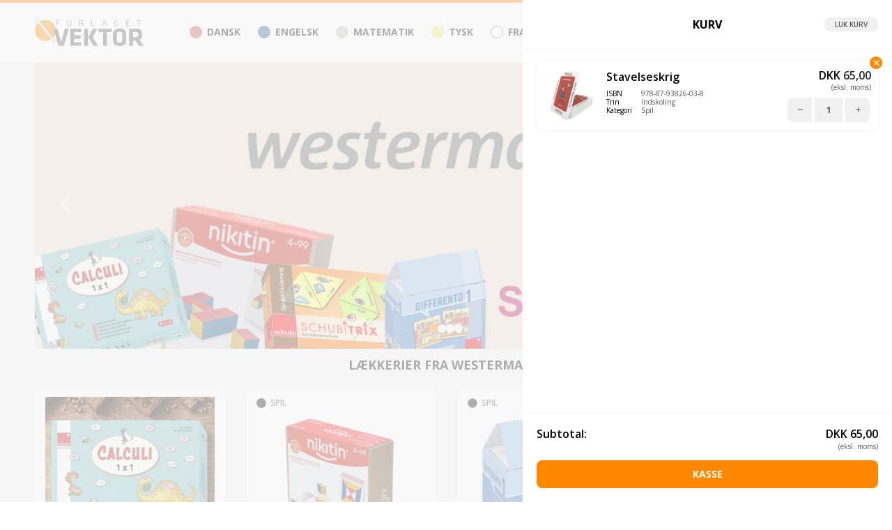

--- FILE ---
content_type: text/html; charset=UTF-8
request_url: https://forlagetvektor.dk/?add-to-cart=792
body_size: 33350
content:
<!DOCTYPE html>

<html lang="da-DK" class="footer-sticky-1 html-preload">
    <head>
        <meta charset="UTF-8">
        <meta name="viewport" content="width=device-width, initial-scale=1.0, maximum-scale=1.0, user-scalable=no">
		<meta name="facebook-domain-verification" content="oxesksh5fv3vhf320jzpgfkgjmf2ay" />

        <link rel="profile" href="http://gmpg.org/xfn/11">
		<link rel="pingback" href="https://forlagetvektor.dk/xmlrpc.php">

        <style>
            @import url('https://fonts.googleapis.com/css?family=Open+Sans:400,600,600i,700&display=swap');
        </style>

        <!-- Cookie Consent -->
	    <script id="CookieConsent" src="https://policy.app.cookieinformation.com/uc.js" data-culture="DA" type="text/javascript"></script>

		<!-- Meta Pixel Code -->
		<script type="text/plain" data-cookieconsent="cookie_cat_marketing">
		!function(f,b,e,v,n,t,s)
		{if(f.fbq)return;n=f.fbq=function(){n.callMethod?
		n.callMethod.apply(n,arguments):n.queue.push(arguments)};
		if(!f._fbq)f._fbq=n;n.push=n;n.loaded=!0;n.version='2.0';
		n.queue=[];t=b.createElement(e);t.async=!0;
		t.src=v;s=b.getElementsByTagName(e)[0];
		s.parentNode.insertBefore(t,s)}(window, document,'script',
		'https://connect.facebook.net/en_US/fbevents.js');
		fbq('init', '183474222093010');
		fbq('track', 'PageView');
		</script>
		<!-- End Meta Pixel Code -->

		<meta name='robots' content='index, follow, max-image-preview:large, max-snippet:-1, max-video-preview:-1' />
	<style>img:is([sizes="auto" i], [sizes^="auto," i]) { contain-intrinsic-size: 3000px 1500px }</style>
	
	<!-- This site is optimized with the Yoast SEO plugin v25.3 - https://yoast.com/wordpress/plugins/seo/ -->
	<title>FORLAGET VEKTOR</title>
	<meta name="description" content="Forlaget Vektor er skabt ud fra ideen om at skabe et forlag, der i tæt samarbejde med aktive lærere, skaber godt tidssvarende undervisningsmateriale." />
	<link rel="canonical" href="https://forlagetvektor.dk/" />
	<meta property="og:locale" content="da_DK" />
	<meta property="og:type" content="website" />
	<meta property="og:title" content="FORLAGET VEKTOR" />
	<meta property="og:description" content="Forlaget Vektor er skabt ud fra ideen om at skabe et forlag, der i tæt samarbejde med aktive lærere, skaber godt tidssvarende undervisningsmateriale." />
	<meta property="og:url" content="https://forlagetvektor.dk/" />
	<meta property="og:site_name" content="FORLAGET VEKTOR" />
	<meta property="article:publisher" content="https://www.facebook.com/forlagetvektor/" />
	<meta property="article:modified_time" content="2025-10-09T08:50:43+00:00" />
	<meta name="twitter:card" content="summary_large_image" />
	<script type="application/ld+json" class="yoast-schema-graph">{"@context":"https://schema.org","@graph":[{"@type":"WebPage","@id":"https://forlagetvektor.dk/","url":"https://forlagetvektor.dk/","name":"FORLAGET VEKTOR","isPartOf":{"@id":"https://forlagetvektor.dk/#website"},"about":{"@id":"https://forlagetvektor.dk/#organization"},"datePublished":"2020-03-30T13:07:34+00:00","dateModified":"2025-10-09T08:50:43+00:00","description":"Forlaget Vektor er skabt ud fra ideen om at skabe et forlag, der i tæt samarbejde med aktive lærere, skaber godt tidssvarende undervisningsmateriale.","breadcrumb":{"@id":"https://forlagetvektor.dk/#breadcrumb"},"inLanguage":"da-DK","potentialAction":[{"@type":"ReadAction","target":["https://forlagetvektor.dk/"]}]},{"@type":"BreadcrumbList","@id":"https://forlagetvektor.dk/#breadcrumb","itemListElement":[{"@type":"ListItem","position":1,"name":"Forside"}]},{"@type":"WebSite","@id":"https://forlagetvektor.dk/#website","url":"https://forlagetvektor.dk/","name":"FORLAGET VEKTOR","description":"","publisher":{"@id":"https://forlagetvektor.dk/#organization"},"potentialAction":[{"@type":"SearchAction","target":{"@type":"EntryPoint","urlTemplate":"https://forlagetvektor.dk/?s={search_term_string}"},"query-input":{"@type":"PropertyValueSpecification","valueRequired":true,"valueName":"search_term_string"}}],"inLanguage":"da-DK"},{"@type":"Organization","@id":"https://forlagetvektor.dk/#organization","name":"FORLAGET VEKTOR","url":"https://forlagetvektor.dk/","logo":{"@type":"ImageObject","inLanguage":"da-DK","@id":"https://forlagetvektor.dk/#/schema/logo/image/","url":"https://forlagetvektor.dk/wp-content/uploads/2020/03/vektor-logo.svg","contentUrl":"https://forlagetvektor.dk/wp-content/uploads/2020/03/vektor-logo.svg","width":"1024","height":"1024","caption":"FORLAGET VEKTOR"},"image":{"@id":"https://forlagetvektor.dk/#/schema/logo/image/"},"sameAs":["https://www.facebook.com/forlagetvektor/","https://www.instagram.com/forlagetvektor/"]}]}</script>
	<!-- / Yoast SEO plugin. -->


<link rel='dns-prefetch' href='//www.googletagmanager.com' />
<link href='https://fonts.gstatic.com' crossorigin rel='preconnect' />
<link rel="alternate" type="application/rss+xml" title="FORLAGET VEKTOR &raquo; Feed" href="https://forlagetvektor.dk/feed/" />
<link rel="alternate" type="application/rss+xml" title="FORLAGET VEKTOR &raquo;-kommentar-feed" href="https://forlagetvektor.dk/comments/feed/" />
<link rel='stylesheet' id='shipmondo-service-point-selector-block-style-css' href='https://forlagetvektor.dk/wp-content/plugins/pakkelabels-for-woocommerce/public/build/blocks/service-point-selector/style-view.css?ver=4ffe73d575440c93dfc0.1759496572' type='text/css' media='all' />
<link rel='stylesheet' id='wp-block-library-css' href='https://forlagetvektor.dk/wp-includes/css/dist/block-library/style.min.css?ver=6.8.1.1759496572' type='text/css' media='all' />
<style id='classic-theme-styles-inline-css' type='text/css'>
/*! This file is auto-generated */
.wp-block-button__link{color:#fff;background-color:#32373c;border-radius:9999px;box-shadow:none;text-decoration:none;padding:calc(.667em + 2px) calc(1.333em + 2px);font-size:1.125em}.wp-block-file__button{background:#32373c;color:#fff;text-decoration:none}
</style>
<link rel='stylesheet' id='woocommerce-add-to-cart-form-style-css' href='https://forlagetvektor.dk/wp-content/plugins/woocommerce/assets/client/blocks/woocommerce/add-to-cart-form-style.css?ver=6.8.1.1759496572' type='text/css' media='all' />
<style id='woocommerce-product-button-style-inline-css' type='text/css'>
.wp-block-button.wc-block-components-product-button{align-items:center;display:flex;flex-direction:column;gap:12px;justify-content:center;white-space:normal;word-break:break-word}.wp-block-button.wc-block-components-product-button.is-style-outline .wp-block-button__link{border:2px solid}.wp-block-button.wc-block-components-product-button.is-style-outline .wp-block-button__link:not(.has-text-color){color:currentColor}.wp-block-button.wc-block-components-product-button.is-style-outline .wp-block-button__link:not(.has-background){background-color:transparent;background-image:none}.wp-block-button.wc-block-components-product-button.has-custom-width .wp-block-button__link{box-sizing:border-box}.wp-block-button.wc-block-components-product-button.wp-block-button__width-25 .wp-block-button__link{width:25%}.wp-block-button.wc-block-components-product-button.wp-block-button__width-50 .wp-block-button__link{width:50%}.wp-block-button.wc-block-components-product-button.wp-block-button__width-75 .wp-block-button__link{width:75%}.wp-block-button.wc-block-components-product-button.wp-block-button__width-100 .wp-block-button__link{width:100%}.wp-block-button.wc-block-components-product-button .wp-block-button__link{display:inline-flex;font-size:1em;justify-content:center;text-align:center;white-space:normal;width:auto;word-break:break-word}.wp-block-button.wc-block-components-product-button a[hidden]{display:none}@keyframes slideOut{0%{transform:translateY(0)}to{transform:translateY(-100%)}}@keyframes slideIn{0%{opacity:0;transform:translateY(90%)}to{opacity:1;transform:translate(0)}}.wp-block-button.wc-block-components-product-button.align-left{align-items:flex-start}.wp-block-button.wc-block-components-product-button.align-right{align-items:flex-end}.wp-block-button.wc-block-components-product-button .wc-block-components-product-button__button{align-items:center;border-style:none;display:inline-flex;justify-content:center;line-height:inherit;overflow:hidden;white-space:normal;word-break:break-word}.wp-block-button.wc-block-components-product-button .wc-block-components-product-button__button span.wc-block-slide-out{animation:slideOut .1s linear 1 normal forwards}.wp-block-button.wc-block-components-product-button .wc-block-components-product-button__button span.wc-block-slide-in{animation:slideIn .1s linear 1 normal}.wp-block-button.wc-block-components-product-button .wc-block-components-product-button__button--placeholder{background-color:currentColor!important;border:0!important;border-radius:.25rem;box-shadow:none;color:currentColor!important;display:block;line-height:1;max-width:100%!important;min-height:3em;min-width:8em;opacity:.15;outline:0!important;overflow:hidden!important;pointer-events:none;position:relative!important;width:100%;z-index:1}.wp-block-button.wc-block-components-product-button .wc-block-components-product-button__button--placeholder>*{visibility:hidden}.wp-block-button.wc-block-components-product-button .wc-block-components-product-button__button--placeholder:after{animation:loading__animation 1.5s ease-in-out infinite;background-image:linear-gradient(90deg,currentColor,hsla(0,0%,96%,.302),currentColor);background-repeat:no-repeat;content:" ";display:block;height:100%;left:0;position:absolute;right:0;top:0;transform:translateX(-100%)}@keyframes loading__animation{to{transform:translateX(100%)}}@media screen and (prefers-reduced-motion:reduce){.wp-block-button.wc-block-components-product-button .wc-block-components-product-button__button--placeholder{animation:none}}.wc-block-all-products .wp-block-button.wc-block-components-product-button{margin-bottom:12px}.theme-twentytwentyone .editor-styles-wrapper .wc-block-components-product-button .wp-block-button__link{background-color:var(--button--color-background);border-color:var(--button--color-background);color:var(--button--color-text)}

</style>
<style id='woocommerce-product-collection-style-inline-css' type='text/css'>
.wp-block-woocommerce-product-collection .wc-block-components-product-stock-indicator{text-align:center}.wc-block-components-notice-banner .wc-block-components-button.wc-block-components-notice-banner__dismiss[hidden]{display:none}

</style>
<style id='woocommerce-product-filters-style-inline-css' type='text/css'>
:where(.wc-block-product-filters){--top-padding:var(--wp-admin--admin-bar--height);display:inline-flex}@media(max-width:782px){:where(.wc-block-product-filters){--top-padding:var(--adminbar-mobile-padding,0)}}:where(.wc-block-product-filters) .wc-block-product-filters__close-overlay,:where(.wc-block-product-filters) .wc-block-product-filters__open-overlay{align-items:center;background:transparent;border:transparent;color:inherit;display:flex;font-size:.875em;padding:0}:where(.wc-block-product-filters) .wc-block-product-filters__close-overlay svg,:where(.wc-block-product-filters) .wc-block-product-filters__open-overlay svg{fill:currentColor}:where(.wc-block-product-filters) .wc-block-product-filters__close-overlay span,:where(.wc-block-product-filters) .wc-block-product-filters__open-overlay span{padding:0 5px}:where(.wc-block-product-filters) .wc-block-product-filters__open-overlay svg{height:var(--wc-product-filters-overlay-icon-size,1.5em);width:var(--wc-product-filters-overlay-icon-size,1.5em)}:where(.wc-block-product-filters) .wc-block-product-filters__overlay{background-color:transparent;inset:0;pointer-events:none;position:fixed;top:var(--top-padding);transition:background-color .5s;z-index:9999}:where(.wc-block-product-filters) .wc-block-product-filters__overlay-wrapper{height:100%;position:relative;width:100%}:where(.wc-block-product-filters) .wc-block-product-filters__overlay-dialog{background-color:var(--wc-product-filters-overlay-background-color,var(--wc-product-filters-background-color,var(--wp--preset--color--base,#fff)));color:var(--wc-product-filters-overlay-text-color,var(--wc-product-filters-text-color,var(--wp--preset--color--base,#111)));display:flex!important;flex-direction:column;gap:var(--wp--preset--spacing--40);inset:0;max-height:100%;position:absolute;transform:translateY(100vh);transition:none}:where(.wc-block-product-filters) .wc-block-product-filters__overlay-header{display:flex;flex-flow:row-reverse;padding:var(--wp--preset--spacing--30) var(--wp--preset--spacing--40) 0}:where(.wc-block-product-filters) .wc-block-product-filters__overlay-content{display:flex;flex-direction:column;flex-grow:1;gap:var(--wc-product-filter-block-spacing,var(--wp--style--block-gap,1.2rem));overflow-y:scroll;padding:0 var(--wp--preset--spacing--40)}:where(.wc-block-product-filters) .wc-block-product-filters__overlay-content>:first-child{margin-top:0}:where(.wc-block-product-filters) .wc-block-product-filters__overlay-footer{box-shadow:0 -4px 8px 0 rgba(0,0,0,.102);padding:var(--wp--preset--spacing--30) var(--wp--preset--spacing--40)}:where(.wc-block-product-filters) .wc-block-product-filters__apply{width:100%}:where(.wc-block-product-filters).is-overlay-opened .wc-block-product-filters__overlay{background-color:rgba(95,95,95,.35);pointer-events:auto;z-index:9999}:where(.wc-block-product-filters).is-overlay-opened .wc-block-product-filters__overlay-dialog{color:var(--wc-product-filters-overlay-color,inherit);transform:translateY(0);transition:transform .5s}@media(min-width:601px){:where(.wc-block-product-filters),:where(.wc-block-product-filters).is-overlay-opened{display:flex}:where(.wc-block-product-filters) .wc-block-product-filters__open-overlay,:where(.wc-block-product-filters) .wc-block-product-filters__overlay-footer,:where(.wc-block-product-filters) .wc-block-product-filters__overlay-header,:where(.wc-block-product-filters).is-overlay-opened .wc-block-product-filters__open-overlay,:where(.wc-block-product-filters).is-overlay-opened .wc-block-product-filters__overlay-footer,:where(.wc-block-product-filters).is-overlay-opened .wc-block-product-filters__overlay-header{display:none}:where(.wc-block-product-filters) .wc-block-product-filters__overlay,:where(.wc-block-product-filters).is-overlay-opened .wc-block-product-filters__overlay{background:inherit;color:inherit;inset:0;pointer-events:auto;position:relative;transition:none}:where(.wc-block-product-filters) .wc-block-product-filters__overlay-wrapper,:where(.wc-block-product-filters).is-overlay-opened .wc-block-product-filters__overlay-wrapper{background:inherit;color:inherit;height:auto;width:auto}:where(.wc-block-product-filters) .wc-block-product-filters__overlay-dialog,:where(.wc-block-product-filters).is-overlay-opened .wc-block-product-filters__overlay-dialog{background:inherit;color:inherit;position:relative;transform:none}:where(.wc-block-product-filters) .wc-block-product-filters__overlay-content,:where(.wc-block-product-filters).is-overlay-opened .wc-block-product-filters__overlay-content{background:inherit;color:inherit;flex-grow:1;overflow:visible;padding:0}}@media(max-width:600px){:where(.wc-block-product-filters) .wc-block-product-filters__overlay-content .wp-block-group{display:block}:where(.wc-block-product-filters) .wc-block-product-filters__overlay-content .wp-block-group>div{margin:20px 0}}.wc-block-product-filter--hidden{display:none}

</style>
<link rel='stylesheet' id='woocommerce-product-filter-price-slider-style-css' href='https://forlagetvektor.dk/wp-content/plugins/woocommerce/assets/client/blocks/woocommerce/product-filter-price-slider-style.css?ver=6.8.1.1759496572' type='text/css' media='all' />
<style id='woocommerce-product-filter-removable-chips-style-inline-css' type='text/css'>
.wc-block-product-filter-removable-chips.is-vertical .wc-block-product-filter-removable-chips__items{flex-direction:column}.wc-block-product-filter-removable-chips.is-content-justification-center .wc-block-product-filter-removable-chips__items{justify-content:center}.wc-block-product-filter-removable-chips.is-content-justification-right .wc-block-product-filter-removable-chips__items{justify-content:flex-end}.wc-block-product-filter-removable-chips.is-content-justification-space-between .wc-block-product-filter-removable-chips__items{justify-content:space-between}.wc-block-product-filter-removable-chips.is-horizontal .wc-block-product-filter-removable-chips__items{width:100%}.wc-block-product-filter-removable-chips__items{color:var(--wc-product-filter-removable-chips-text,currentColor);display:inline-flex;flex-wrap:wrap;gap:4px;list-style:none;margin:0;padding:0}.wc-block-product-filter-removable-chips__items .wc-block-product-filter-removable-chips__item{align-items:center;appearance:none;background:var(--wc-product-filter-removable-chips-background,transparent);border:1px solid var(--wc-product-filter-removable-chips-border,color-mix(in srgb,currentColor 20%,transparent));border-radius:2px;display:flex;font-size:.875em;gap:8px;justify-content:space-between;padding:.25em .75em}.wc-block-product-filter-removable-chips__items .wc-block-product-filter-removable-chips__item .wc-block-product-filter-removable-chips__remove{align-items:center;background-color:transparent;border:none;color:var(--wc-product-filter-removable-chips-text,currentColor);cursor:pointer;display:flex;margin:0;padding:0}.wc-block-product-filter-removable-chips__items .wc-block-product-filter-removable-chips__item .wc-block-product-filter-removable-chips__remove .wc-block-product-filter-removable-chips__remove-icon{fill:currentColor}

</style>
<style id='woocommerce-product-filter-checkbox-list-style-inline-css' type='text/css'>
.wc-block-product-filter-checkbox-list__list{list-style:none outside;margin:0;padding:0}.wc-block-product-filter-checkbox-list__label{align-items:center;display:inline-flex;gap:.625em}.wc-block-product-filter-checkbox-list__item .wc-block-product-filter-checkbox-list__label{margin-bottom:0}:where(.wc-block-product-filter-checkbox-list__input-wrapper){display:block;position:relative}.wc-block-product-filter-checkbox-list__input-wrapper:before{background:currentColor;border-radius:2px;content:"";height:1em;left:0;opacity:.1;pointer-events:none;position:absolute;top:0;width:1em}.has-option-element-color .wc-block-product-filter-checkbox-list__input-wrapper:before{display:none}input[type=checkbox].wc-block-product-filter-checkbox-list__input{appearance:none;background:var(--wc-product-filter-checkbox-list-option-element,transparent);border:1px solid var(--wc-product-filter-checkbox-list-option-element-border,transparent);border-radius:2px;color:inherit;cursor:pointer;display:block;font-size:inherit;height:1em;margin:0;width:1em}input[type=checkbox].wc-block-product-filter-checkbox-list__input:focus{outline-color:var(--wc-product-filter-checkbox-list-option-element-border,currentColor);outline-width:1px}svg.wc-block-product-filter-checkbox-list__mark{box-sizing:border-box;color:var(--wc-product-filter-checkbox-list-option-element-selected,currentColor);display:none;height:1em;left:0;padding:.2em;position:absolute;top:0;width:1em}input[type=checkbox].wc-block-product-filter-checkbox-list__input:checked:after,input[type=checkbox].wc-block-product-filter-checkbox-list__input:checked:before{content:none}input[type=checkbox].wc-block-product-filter-checkbox-list__input:checked+.wc-block-product-filter-checkbox-list__mark{display:block;pointer-events:none}:where(.wc-block-product-filter-checkbox-list__text-wrapper){align-items:center;display:inline-flex;font-size:.875em;gap:4px}.wc-block-product-filter-checkbox-list__show-more{appearance:none;background:transparent;border:none;font-family:inherit;padding:0;text-decoration:underline}

</style>
<style id='woocommerce-product-filter-chips-style-inline-css' type='text/css'>
:where(.wc-block-product-filter-chips__items){display:flex;flex-wrap:wrap;gap:4px}.wc-block-product-filter-chips__item{appearance:none;background:transparent;border:1px solid color-mix(in srgb,currentColor 20%,transparent);border-radius:2px;color:var(--wc-product-filter-chips-text,currentColor);cursor:pointer;font-family:inherit;font-size:.875em;padding:4px 8px}.has-chip-text-color .wc-block-product-filter-chips__item{color:var(--wc-product-filter-chips-text)}.has-chip-background-color .wc-block-product-filter-chips__item{background:var(--wc-product-filter-chips-background)}.has-chip-border-color .wc-block-product-filter-chips__item{border-color:var(--wc-product-filter-chips-border)}.wc-block-product-filter-chips__item[aria-checked=true]{background:currentColor}.has-selected-chip-text-color .wc-block-product-filter-chips__item[aria-checked=true]{color:var(--wc-product-filter-chips-selected-text)}.has-selected-chip-background-color .wc-block-product-filter-chips__item[aria-checked=true]{background:var(--wc-product-filter-chips-selected-background)}.has-selected-chip-border-color .wc-block-product-filter-chips__item[aria-checked=true]{border-color:var(--wc-product-filter-chips-selected-border)}:where(.wc-block-product-filter-chips__label){align-items:center;display:inline-flex;gap:4px}.wc-block-product-filter-chips:not(.has-selected-chip-text-color) .wc-block-product-filter-chips__item[aria-checked=true]>.wc-block-product-filter-chips__label{filter:invert(100%)}.wc-block-product-filter-chips__show-more{appearance:none;background:transparent;border:none;font-family:inherit;padding:0;text-decoration:underline}

</style>
<link rel='stylesheet' id='woocommerce-product-gallery-style-css' href='https://forlagetvektor.dk/wp-content/plugins/woocommerce/assets/client/blocks/woocommerce/product-gallery-style.css?ver=6.8.1.1759496572' type='text/css' media='all' />
<style id='woocommerce-product-template-style-inline-css' type='text/css'>
.wc-block-product-template{list-style:none;margin-bottom:0;margin-top:0;max-width:100%;padding:0}.wc-block-product-template.wc-block-product-template{background:none}.wc-block-product-template.is-flex-container{display:flex;flex-direction:row;flex-wrap:wrap;gap:1.25em}.wc-block-product-template.is-flex-container>li{list-style:none;margin:0;width:100%}@media(min-width:600px){.wc-block-product-template.is-flex-container.is-flex-container.columns-2>li{width:calc(50% - .625em)}.wc-block-product-template.is-flex-container.is-flex-container.columns-3>li{width:calc(33.33333% - .83333em)}.wc-block-product-template.is-flex-container.is-flex-container.columns-4>li{width:calc(25% - .9375em)}.wc-block-product-template.is-flex-container.is-flex-container.columns-5>li{width:calc(20% - 1em)}.wc-block-product-template.is-flex-container.is-flex-container.columns-6>li{width:calc(16.66667% - 1.04167em)}}.wc-block-product-template__responsive{grid-gap:1.25em;display:grid}.wc-block-product-template__responsive.columns-2{grid-template-columns:repeat(auto-fill,minmax(max(150px,calc(50% - .625em)),1fr))}.wc-block-product-template__responsive.columns-3{grid-template-columns:repeat(auto-fill,minmax(max(150px,calc(33.33333% - .83333em)),1fr))}.wc-block-product-template__responsive.columns-4{grid-template-columns:repeat(auto-fill,minmax(max(150px,calc(25% - .9375em)),1fr))}.wc-block-product-template__responsive.columns-5{grid-template-columns:repeat(auto-fill,minmax(max(150px,calc(20% - 1em)),1fr))}.wc-block-product-template__responsive.columns-6{grid-template-columns:repeat(auto-fill,minmax(max(150px,calc(16.66667% - 1.04167em)),1fr))}.wc-block-product-template__responsive>li{margin-block-start:0}:where(.wc-block-product-template .wc-block-product)>:not(:last-child){margin-bottom:.75rem;margin-top:0}.is-product-collection-layout-list .wc-block-product:not(:last-child){margin-bottom:1.2rem}

</style>
<style id='global-styles-inline-css' type='text/css'>
:root{--wp--preset--aspect-ratio--square: 1;--wp--preset--aspect-ratio--4-3: 4/3;--wp--preset--aspect-ratio--3-4: 3/4;--wp--preset--aspect-ratio--3-2: 3/2;--wp--preset--aspect-ratio--2-3: 2/3;--wp--preset--aspect-ratio--16-9: 16/9;--wp--preset--aspect-ratio--9-16: 9/16;--wp--preset--color--black: #000000;--wp--preset--color--cyan-bluish-gray: #abb8c3;--wp--preset--color--white: #ffffff;--wp--preset--color--pale-pink: #f78da7;--wp--preset--color--vivid-red: #cf2e2e;--wp--preset--color--luminous-vivid-orange: #ff6900;--wp--preset--color--luminous-vivid-amber: #fcb900;--wp--preset--color--light-green-cyan: #7bdcb5;--wp--preset--color--vivid-green-cyan: #00d084;--wp--preset--color--pale-cyan-blue: #8ed1fc;--wp--preset--color--vivid-cyan-blue: #0693e3;--wp--preset--color--vivid-purple: #9b51e0;--wp--preset--gradient--vivid-cyan-blue-to-vivid-purple: linear-gradient(135deg,rgba(6,147,227,1) 0%,rgb(155,81,224) 100%);--wp--preset--gradient--light-green-cyan-to-vivid-green-cyan: linear-gradient(135deg,rgb(122,220,180) 0%,rgb(0,208,130) 100%);--wp--preset--gradient--luminous-vivid-amber-to-luminous-vivid-orange: linear-gradient(135deg,rgba(252,185,0,1) 0%,rgba(255,105,0,1) 100%);--wp--preset--gradient--luminous-vivid-orange-to-vivid-red: linear-gradient(135deg,rgba(255,105,0,1) 0%,rgb(207,46,46) 100%);--wp--preset--gradient--very-light-gray-to-cyan-bluish-gray: linear-gradient(135deg,rgb(238,238,238) 0%,rgb(169,184,195) 100%);--wp--preset--gradient--cool-to-warm-spectrum: linear-gradient(135deg,rgb(74,234,220) 0%,rgb(151,120,209) 20%,rgb(207,42,186) 40%,rgb(238,44,130) 60%,rgb(251,105,98) 80%,rgb(254,248,76) 100%);--wp--preset--gradient--blush-light-purple: linear-gradient(135deg,rgb(255,206,236) 0%,rgb(152,150,240) 100%);--wp--preset--gradient--blush-bordeaux: linear-gradient(135deg,rgb(254,205,165) 0%,rgb(254,45,45) 50%,rgb(107,0,62) 100%);--wp--preset--gradient--luminous-dusk: linear-gradient(135deg,rgb(255,203,112) 0%,rgb(199,81,192) 50%,rgb(65,88,208) 100%);--wp--preset--gradient--pale-ocean: linear-gradient(135deg,rgb(255,245,203) 0%,rgb(182,227,212) 50%,rgb(51,167,181) 100%);--wp--preset--gradient--electric-grass: linear-gradient(135deg,rgb(202,248,128) 0%,rgb(113,206,126) 100%);--wp--preset--gradient--midnight: linear-gradient(135deg,rgb(2,3,129) 0%,rgb(40,116,252) 100%);--wp--preset--font-size--small: 13px;--wp--preset--font-size--medium: 20px;--wp--preset--font-size--large: 36px;--wp--preset--font-size--x-large: 42px;--wp--preset--spacing--20: 0.44rem;--wp--preset--spacing--30: 0.67rem;--wp--preset--spacing--40: 1rem;--wp--preset--spacing--50: 1.5rem;--wp--preset--spacing--60: 2.25rem;--wp--preset--spacing--70: 3.38rem;--wp--preset--spacing--80: 5.06rem;--wp--preset--shadow--natural: 6px 6px 9px rgba(0, 0, 0, 0.2);--wp--preset--shadow--deep: 12px 12px 50px rgba(0, 0, 0, 0.4);--wp--preset--shadow--sharp: 6px 6px 0px rgba(0, 0, 0, 0.2);--wp--preset--shadow--outlined: 6px 6px 0px -3px rgba(255, 255, 255, 1), 6px 6px rgba(0, 0, 0, 1);--wp--preset--shadow--crisp: 6px 6px 0px rgba(0, 0, 0, 1);}:where(.is-layout-flex){gap: 0.5em;}:where(.is-layout-grid){gap: 0.5em;}body .is-layout-flex{display: flex;}.is-layout-flex{flex-wrap: wrap;align-items: center;}.is-layout-flex > :is(*, div){margin: 0;}body .is-layout-grid{display: grid;}.is-layout-grid > :is(*, div){margin: 0;}:where(.wp-block-columns.is-layout-flex){gap: 2em;}:where(.wp-block-columns.is-layout-grid){gap: 2em;}:where(.wp-block-post-template.is-layout-flex){gap: 1.25em;}:where(.wp-block-post-template.is-layout-grid){gap: 1.25em;}.has-black-color{color: var(--wp--preset--color--black) !important;}.has-cyan-bluish-gray-color{color: var(--wp--preset--color--cyan-bluish-gray) !important;}.has-white-color{color: var(--wp--preset--color--white) !important;}.has-pale-pink-color{color: var(--wp--preset--color--pale-pink) !important;}.has-vivid-red-color{color: var(--wp--preset--color--vivid-red) !important;}.has-luminous-vivid-orange-color{color: var(--wp--preset--color--luminous-vivid-orange) !important;}.has-luminous-vivid-amber-color{color: var(--wp--preset--color--luminous-vivid-amber) !important;}.has-light-green-cyan-color{color: var(--wp--preset--color--light-green-cyan) !important;}.has-vivid-green-cyan-color{color: var(--wp--preset--color--vivid-green-cyan) !important;}.has-pale-cyan-blue-color{color: var(--wp--preset--color--pale-cyan-blue) !important;}.has-vivid-cyan-blue-color{color: var(--wp--preset--color--vivid-cyan-blue) !important;}.has-vivid-purple-color{color: var(--wp--preset--color--vivid-purple) !important;}.has-black-background-color{background-color: var(--wp--preset--color--black) !important;}.has-cyan-bluish-gray-background-color{background-color: var(--wp--preset--color--cyan-bluish-gray) !important;}.has-white-background-color{background-color: var(--wp--preset--color--white) !important;}.has-pale-pink-background-color{background-color: var(--wp--preset--color--pale-pink) !important;}.has-vivid-red-background-color{background-color: var(--wp--preset--color--vivid-red) !important;}.has-luminous-vivid-orange-background-color{background-color: var(--wp--preset--color--luminous-vivid-orange) !important;}.has-luminous-vivid-amber-background-color{background-color: var(--wp--preset--color--luminous-vivid-amber) !important;}.has-light-green-cyan-background-color{background-color: var(--wp--preset--color--light-green-cyan) !important;}.has-vivid-green-cyan-background-color{background-color: var(--wp--preset--color--vivid-green-cyan) !important;}.has-pale-cyan-blue-background-color{background-color: var(--wp--preset--color--pale-cyan-blue) !important;}.has-vivid-cyan-blue-background-color{background-color: var(--wp--preset--color--vivid-cyan-blue) !important;}.has-vivid-purple-background-color{background-color: var(--wp--preset--color--vivid-purple) !important;}.has-black-border-color{border-color: var(--wp--preset--color--black) !important;}.has-cyan-bluish-gray-border-color{border-color: var(--wp--preset--color--cyan-bluish-gray) !important;}.has-white-border-color{border-color: var(--wp--preset--color--white) !important;}.has-pale-pink-border-color{border-color: var(--wp--preset--color--pale-pink) !important;}.has-vivid-red-border-color{border-color: var(--wp--preset--color--vivid-red) !important;}.has-luminous-vivid-orange-border-color{border-color: var(--wp--preset--color--luminous-vivid-orange) !important;}.has-luminous-vivid-amber-border-color{border-color: var(--wp--preset--color--luminous-vivid-amber) !important;}.has-light-green-cyan-border-color{border-color: var(--wp--preset--color--light-green-cyan) !important;}.has-vivid-green-cyan-border-color{border-color: var(--wp--preset--color--vivid-green-cyan) !important;}.has-pale-cyan-blue-border-color{border-color: var(--wp--preset--color--pale-cyan-blue) !important;}.has-vivid-cyan-blue-border-color{border-color: var(--wp--preset--color--vivid-cyan-blue) !important;}.has-vivid-purple-border-color{border-color: var(--wp--preset--color--vivid-purple) !important;}.has-vivid-cyan-blue-to-vivid-purple-gradient-background{background: var(--wp--preset--gradient--vivid-cyan-blue-to-vivid-purple) !important;}.has-light-green-cyan-to-vivid-green-cyan-gradient-background{background: var(--wp--preset--gradient--light-green-cyan-to-vivid-green-cyan) !important;}.has-luminous-vivid-amber-to-luminous-vivid-orange-gradient-background{background: var(--wp--preset--gradient--luminous-vivid-amber-to-luminous-vivid-orange) !important;}.has-luminous-vivid-orange-to-vivid-red-gradient-background{background: var(--wp--preset--gradient--luminous-vivid-orange-to-vivid-red) !important;}.has-very-light-gray-to-cyan-bluish-gray-gradient-background{background: var(--wp--preset--gradient--very-light-gray-to-cyan-bluish-gray) !important;}.has-cool-to-warm-spectrum-gradient-background{background: var(--wp--preset--gradient--cool-to-warm-spectrum) !important;}.has-blush-light-purple-gradient-background{background: var(--wp--preset--gradient--blush-light-purple) !important;}.has-blush-bordeaux-gradient-background{background: var(--wp--preset--gradient--blush-bordeaux) !important;}.has-luminous-dusk-gradient-background{background: var(--wp--preset--gradient--luminous-dusk) !important;}.has-pale-ocean-gradient-background{background: var(--wp--preset--gradient--pale-ocean) !important;}.has-electric-grass-gradient-background{background: var(--wp--preset--gradient--electric-grass) !important;}.has-midnight-gradient-background{background: var(--wp--preset--gradient--midnight) !important;}.has-small-font-size{font-size: var(--wp--preset--font-size--small) !important;}.has-medium-font-size{font-size: var(--wp--preset--font-size--medium) !important;}.has-large-font-size{font-size: var(--wp--preset--font-size--large) !important;}.has-x-large-font-size{font-size: var(--wp--preset--font-size--x-large) !important;}
:where(.wp-block-post-template.is-layout-flex){gap: 1.25em;}:where(.wp-block-post-template.is-layout-grid){gap: 1.25em;}
:where(.wp-block-columns.is-layout-flex){gap: 2em;}:where(.wp-block-columns.is-layout-grid){gap: 2em;}
:root :where(.wp-block-pullquote){font-size: 1.5em;line-height: 1.6;}
</style>
<style id='woocommerce-inline-inline-css' type='text/css'>
.woocommerce form .form-row .required { visibility: visible; }
</style>
<link rel='stylesheet' id='bambora_online_checkout_front_style-css' href='https://forlagetvektor.dk/wp-content/plugins/bambora-online-checkout/assets/style/bambora-online-checkout-front.css?ver=8.0.0.1759496572' type='text/css' media='all' />
<link rel='stylesheet' id='brands-styles-css' href='https://forlagetvektor.dk/wp-content/plugins/woocommerce/assets/css/brands.css?ver=9.9.3.1759496572' type='text/css' media='all' />
<link rel='stylesheet' id='wc-pb-checkout-blocks-css' href='https://forlagetvektor.dk/wp-content/plugins/woocommerce-product-bundles/assets/css/frontend/checkout-blocks.css?ver=6.22.5.1759496572' type='text/css' media='all' />
<link rel='stylesheet' id='normalize-css' href='https://forlagetvektor.dk/wp-content/themes/savoy/assets/css/third-party/normalize.min.css?ver=3.0.2.1759496572' type='text/css' media='all' />
<link rel='stylesheet' id='slick-slider-css' href='https://forlagetvektor.dk/wp-content/themes/savoy/assets/css/third-party/slick.css?ver=1.5.5.1759496572' type='text/css' media='all' />
<link rel='stylesheet' id='magnific-popup-css' href='https://forlagetvektor.dk/wp-content/themes/savoy/assets/css/third-party/magnific-popup.css?ver=0.9.7.1759496572' type='text/css' media='all' />
<link rel='stylesheet' id='nm-grid-css' href='https://forlagetvektor.dk/wp-content/themes/savoy/assets/css/grid.css?ver=2.3.7.1759496572' type='text/css' media='all' />
<link rel='stylesheet' id='selectod-css' href='https://forlagetvektor.dk/wp-content/themes/savoy/assets/css/third-party/selectod.css?ver=3.8.1.1759496572' type='text/css' media='all' />
<link rel='stylesheet' id='nm-shop-css' href='https://forlagetvektor.dk/wp-content/themes/savoy/assets/css/shop.css?ver=2.3.7.1759496572' type='text/css' media='all' />
<link rel='stylesheet' id='nm-icons-css' href='https://forlagetvektor.dk/wp-content/themes/savoy/assets/css/font-icons/theme-icons/theme-icons.css?ver=2.3.7.1759496572' type='text/css' media='all' />
<link rel='stylesheet' id='nm-core-css' href='https://forlagetvektor.dk/wp-content/themes/savoy/style.css?ver=2.3.7.1759496572' type='text/css' media='all' />
<link rel='stylesheet' id='nm-elements-css' href='https://forlagetvektor.dk/wp-content/themes/savoy/assets/css/elements.css?ver=2.3.7.1759496572' type='text/css' media='all' />
<link rel='stylesheet' id='wc-bundle-style-css' href='https://forlagetvektor.dk/wp-content/plugins/woocommerce-product-bundles/assets/css/frontend/woocommerce.css?ver=6.22.5.1759496572' type='text/css' media='all' />
<link rel='stylesheet' id='nm-child-theme-css' href='https://forlagetvektor.dk/wp-content/themes/vector/style.css?ver=6.8.1.1759496572' type='text/css' media='all' />
<script type="text/javascript" id="woocommerce-google-analytics-integration-gtag-js-after">
/* <![CDATA[ */
/* Google Analytics for WooCommerce (gtag.js) */
					window.dataLayer = window.dataLayer || [];
					function gtag(){dataLayer.push(arguments);}
					// Set up default consent state.
					for ( const mode of [{"analytics_storage":"denied","ad_storage":"denied","ad_user_data":"denied","ad_personalization":"denied","region":["AT","BE","BG","HR","CY","CZ","DK","EE","FI","FR","DE","GR","HU","IS","IE","IT","LV","LI","LT","LU","MT","NL","NO","PL","PT","RO","SK","SI","ES","SE","GB","CH"]}] || [] ) {
						gtag( "consent", "default", { "wait_for_update": 500, ...mode } );
					}
					gtag("js", new Date());
					gtag("set", "developer_id.dOGY3NW", true);
					gtag("config", "G-975DX09K4C", {"track_404":true,"allow_google_signals":false,"logged_in":false,"linker":{"domains":[],"allow_incoming":false},"custom_map":{"dimension1":"logged_in"}});
/* ]]> */
</script>
<script type="text/javascript" src="https://forlagetvektor.dk/wp-includes/js/jquery/jquery.min.js?ver=3.7.1.1759496572" id="jquery-core-js"></script>
<script type="text/javascript" src="https://forlagetvektor.dk/wp-includes/js/jquery/jquery-migrate.min.js?ver=3.4.1.1759496572" id="jquery-migrate-js"></script>
<script type="text/javascript" src="https://forlagetvektor.dk/wp-content/plugins/woocommerce/assets/js/jquery-blockui/jquery.blockUI.min.js?ver=2.7.0-wc.9.9.3.1759496572" id="jquery-blockui-js" defer="defer" data-wp-strategy="defer"></script>
<script type="text/javascript" id="wc-add-to-cart-js-extra">
/* <![CDATA[ */
var wc_add_to_cart_params = {"ajax_url":"\/wp-admin\/admin-ajax.php","wc_ajax_url":"\/?wc-ajax=%%endpoint%%","i18n_view_cart":"Se kurv","cart_url":"https:\/\/forlagetvektor.dk\/cart\/","is_cart":"","cart_redirect_after_add":"no"};
/* ]]> */
</script>
<script type="text/javascript" src="https://forlagetvektor.dk/wp-content/plugins/woocommerce/assets/js/frontend/add-to-cart.min.js?ver=9.9.3.1759496572" id="wc-add-to-cart-js" defer="defer" data-wp-strategy="defer"></script>
<script type="text/javascript" src="https://forlagetvektor.dk/wp-content/plugins/woocommerce/assets/js/js-cookie/js.cookie.min.js?ver=2.1.4-wc.9.9.3.1759496572" id="js-cookie-js" defer="defer" data-wp-strategy="defer"></script>
<script type="text/javascript" id="woocommerce-js-extra">
/* <![CDATA[ */
var woocommerce_params = {"ajax_url":"\/wp-admin\/admin-ajax.php","wc_ajax_url":"\/?wc-ajax=%%endpoint%%","i18n_password_show":"Show password","i18n_password_hide":"Hide password"};
/* ]]> */
</script>
<script type="text/javascript" src="https://forlagetvektor.dk/wp-content/plugins/woocommerce/assets/js/frontend/woocommerce.min.js?ver=9.9.3.1759496572" id="woocommerce-js" defer="defer" data-wp-strategy="defer"></script>
<script type="text/javascript" id="wc-cart-fragments-js-extra">
/* <![CDATA[ */
var wc_cart_fragments_params = {"ajax_url":"\/wp-admin\/admin-ajax.php","wc_ajax_url":"\/?wc-ajax=%%endpoint%%","cart_hash_key":"wc_cart_hash_6bd86c4ee1657ed67b5f62dcc91ef470","fragment_name":"wc_fragments_6bd86c4ee1657ed67b5f62dcc91ef470","request_timeout":"5000"};
/* ]]> */
</script>
<script type="text/javascript" src="https://forlagetvektor.dk/wp-content/plugins/woocommerce/assets/js/frontend/cart-fragments.min.js?ver=9.9.3.1759496572" id="wc-cart-fragments-js" defer="defer" data-wp-strategy="defer"></script>
<link rel="https://api.w.org/" href="https://forlagetvektor.dk/wp-json/" /><link rel="alternate" title="JSON" type="application/json" href="https://forlagetvektor.dk/wp-json/wp/v2/pages/10" /><link rel="EditURI" type="application/rsd+xml" title="RSD" href="https://forlagetvektor.dk/xmlrpc.php?rsd" />
<meta name="generator" content="WordPress 6.8.1" />
<meta name="generator" content="WooCommerce 9.9.3" />
<link rel='shortlink' href='https://forlagetvektor.dk/' />
<link rel="alternate" title="oEmbed (JSON)" type="application/json+oembed" href="https://forlagetvektor.dk/wp-json/oembed/1.0/embed?url=https%3A%2F%2Fforlagetvektor.dk%2F" />
<link rel="alternate" title="oEmbed (XML)" type="text/xml+oembed" href="https://forlagetvektor.dk/wp-json/oembed/1.0/embed?url=https%3A%2F%2Fforlagetvektor.dk%2F&#038;format=xml" />

<!-- This website runs the Product Feed PRO for WooCommerce by AdTribes.io plugin - version woocommercesea_option_installed_version -->
	<noscript><style>.woocommerce-product-gallery{ opacity: 1 !important; }</style></noscript>
	<link rel="icon" href="https://forlagetvektor.dk/wp-content/uploads/2020/11/cropped-vector-forlag-favicon-512-32x32.png" sizes="32x32" />
<link rel="icon" href="https://forlagetvektor.dk/wp-content/uploads/2020/11/cropped-vector-forlag-favicon-512-192x192.png" sizes="192x192" />
<link rel="apple-touch-icon" href="https://forlagetvektor.dk/wp-content/uploads/2020/11/cropped-vector-forlag-favicon-512-180x180.png" />
<meta name="msapplication-TileImage" content="https://forlagetvektor.dk/wp-content/uploads/2020/11/cropped-vector-forlag-favicon-512-270x270.png" />
<style type="text/css" class="nm-custom-styles">.nm-menu li a{font-size:16px;font-weight:normal;}#nm-mobile-menu .menu > li > a{font-size:14px;font-weight:normal;}.vc_tta.vc_tta-accordion .vc_tta-panel-title > a,.vc_tta.vc_general .vc_tta-tab > a,.nm-team-member-content h2,.nm-post-slider-content h3,.vc_pie_chart .wpb_pie_chart_heading,.wpb_content_element .wpb_tour_tabs_wrapper .wpb_tabs_nav a,.wpb_content_element .wpb_accordion_header a,.woocommerce-order-details .order_details tfoot tr:last-child th,.woocommerce-order-details .order_details tfoot tr:last-child td,#order_review .shop_table tfoot .order-total,#order_review .shop_table tfoot .order-total,.cart-collaterals .shop_table tr.order-total,.shop_table.cart .nm-product-details a,#nm-shop-sidebar-popup #nm-shop-search input,.nm-shop-categories li a,.nm-shop-filter-menu li a,.woocommerce-message,.woocommerce-info,.woocommerce-error,blockquote,.commentlist .comment .comment-text .meta strong,.nm-related-posts-content h3,.nm-blog-no-results h1,.nm-term-description,.nm-blog-categories-list li a,.nm-blog-categories-toggle li a,.nm-blog-heading h1,#nm-mobile-menu .nm-mobile-menu-top .nm-mobile-menu-item-search input{font-size:18px;}@media all and (max-width:768px){.vc_toggle_title h3{font-size:18px;}}@media all and (max-width:400px){#nm-shop-search input{font-size:18px;}}.add_to_cart_inline .add_to_cart_button,.add_to_cart_inline .amount,.nm-product-category-text > a,.nm-testimonial-description,.nm-feature h3,.nm_btn,.vc_toggle_content,.nm-message-box,.wpb_text_column,#nm-wishlist-table ul li.title .woocommerce-loop-product__title,.nm-order-track-top p,.customer_details h3,.woocommerce-order-details .order_details tbody,.woocommerce-MyAccount-content .shop_table tr th,.woocommerce-MyAccount-navigation ul li a,.nm-MyAccount-user-info .nm-username,.nm-MyAccount-dashboard,.nm-myaccount-lost-reset-password h2,.nm-login-form-divider span,.woocommerce-thankyou-order-details li strong,.woocommerce-order-received h3,#order_review .shop_table tbody .product-name,.woocommerce-checkout .nm-coupon-popup-wrap .nm-shop-notice,.nm-checkout-login-coupon .nm-shop-notice,.shop_table.cart .nm-product-quantity-pricing .product-subtotal,.shop_table.cart .product-quantity,.shop_attributes tr th,.shop_attributes tr td,#tab-description,.woocommerce-tabs .tabs li a,.woocommerce-product-details__short-description,.nm-shop-no-products h3,.nm-infload-controls a,#nm-shop-browse-wrap .term-description,.list_nosep .nm-shop-categories .nm-shop-sub-categories li a,.nm-shop-taxonomy-text .term-description,.nm-shop-loop-details h3,.woocommerce-loop-category__title,div.wpcf7-response-output,.wpcf7 .wpcf7-form-control,.widget_search button,.widget_product_search #searchsubmit,#wp-calendar caption,.widget .nm-widget-title,.post .entry-content,.comment-form p label,.no-comments,.commentlist .pingback p,.commentlist .trackback p,.commentlist .comment .comment-text .description,.nm-search-results .nm-post-content,.post-password-form > p:first-child,.nm-post-pagination a .long-title,.nm-blog-list .nm-post-content,.nm-blog-grid .nm-post-content,.nm-blog-classic .nm-post-content,.nm-blog-pagination a,.nm-blog-categories-list.columns li a,.page-numbers li a,.page-numbers li span,#nm-widget-panel .total,#nm-widget-panel .nm-cart-panel-item-price .amount,#nm-widget-panel .quantity .qty,#nm-widget-panel .nm-cart-panel-quantity-pricing > span.quantity,#nm-widget-panel .product-quantity,.nm-cart-panel-product-title,#nm-widget-panel .product_list_widget .empty,#nm-cart-panel-loader h5,.nm-widget-panel-header,.button,input[type=submit]{font-size:16px;}@media all and (max-width:991px){#nm-shop-sidebar .widget .nm-widget-title,.nm-shop-categories li a{font-size:16px;}}@media all and (max-width:768px){.vc_tta.vc_tta-accordion .vc_tta-panel-title > a,.vc_tta.vc_tta-tabs.vc_tta-tabs-position-left .vc_tta-tab > a,.vc_tta.vc_tta-tabs.vc_tta-tabs-position-top .vc_tta-tab > a,.wpb_content_element .wpb_tour_tabs_wrapper .wpb_tabs_nav a,.wpb_content_element .wpb_accordion_header a,.nm-term-description{font-size:16px;}}@media all and (max-width:550px){.shop_table.cart .nm-product-details a,.nm-shop-notice,.nm-related-posts-content h3{font-size:16px;}}@media all and (max-width:400px){.nm-product-category-text .nm-product-category-heading,.nm-team-member-content h2,#nm-wishlist-empty h1,.cart-empty,.nm-shop-filter-menu li a,.nm-blog-categories-list li a{font-size:16px;}}.vc_progress_bar .vc_single_bar .vc_label,.woocommerce-tabs .tabs li a span,.product .summary .group_table .price del,.product .summary .group_table .price ins,.product .summary .group_table .price del .amount,.product .summary .group_table .price .amount,.group_table .label,.group_table .price,.product .summary .price del .amount,#nm-shop-sidebar-popup-reset-button,#nm-shop-sidebar-popup .nm-shop-sidebar .widget:last-child .nm-widget-title,#nm-shop-sidebar-popup .nm-shop-sidebar .widget .nm-widget-title,.nm-shop-filter-menu li a i,.woocommerce-loop-category__title .count,span.wpcf7-not-valid-tip,.widget_rss ul li .rss-date,.wp-caption-text,.comment-respond h3 #cancel-comment-reply-link,.nm-blog-categories-toggle li .count,.nm-menu li.nm-menu-offscreen .nm-menu-cart-count,.nm-menu-cart .count,.nm-menu ul.sub-menu li a,body{font-size:14px;}@media all and (max-width:768px){.wpcf7 .wpcf7-form-control{font-size:14px;}}@media all and (max-width:400px){.nm-blog-grid .nm-post-content,.header-mobile-default .nm-menu-cart.no-icon .count{font-size:14px;}}#nm-wishlist-table .nm-variations-list,.widget_price_filter .price_slider_amount .button,.widget_price_filter .price_slider_amount,.nm-MyAccount-user-info .nm-logout-button.border,#order_review .place-order noscript,#payment .payment_methods li .payment_box,#order_review .shop_table tfoot .woocommerce-remove-coupon,.cart-collaterals .shop_table tr.cart-discount td a,#nm-shop-sidebar-popup #nm-shop-search-notice,.wc-item-meta,.variation,.woocommerce-password-hint,.woocommerce-password-strength,.nm-validation-inline-notices .form-row.woocommerce-invalid-required-field:after{font-size:12px;}body{font-weight:normal;}h1, .h1-size{font-weight:normal;}h2, .h2-size{font-weight:normal;}h3, .h3-size{font-weight:normal;}h4, .h4-size,h5, .h5-size,h6, .h6-size{font-weight:normal;}.nm-shop-loop-details h3 a,body{color:#000000;}.nm-portfolio-single-back a span {background:#000000;}.mfp-close,.wpb_content_element .wpb_tour_tabs_wrapper .wpb_tabs_nav li.ui-tabs-active a,.vc_pie_chart .vc_pie_chart_value,.vc_progress_bar .vc_single_bar .vc_label .vc_label_units,.nm-testimonial-description,.form-row label,.woocommerce-form__label,#nm-shop-search-close:hover,.products .price .amount,.nm-shop-loop-actions > a,.nm-shop-loop-actions > a:active,.nm-shop-loop-actions > a:focus,.nm-infload-controls a,.woocommerce-breadcrumb a, .woocommerce-breadcrumb span,.variations,.nm-quantity-wrap .quantity .nm-qty-minus,.nm-quantity-wrap .quantity .nm-qty-plus,.product .summary .single_variation_wrap .nm-quantity-wrap label:not(.nm-qty-label-abbrev),.woocommerce-tabs .tabs li.active a,.shop_attributes th,.product_meta,.shop_table.cart .nm-product-details a,.shop_table.cart .product-quantity,.shop_table.cart .nm-product-quantity-pricing .product-subtotal,.shop_table.cart .product-remove a,.cart-collaterals,.nm-cart-empty,#order_review .shop_table,#payment .payment_methods li label,.woocommerce-thankyou-order-details li strong,.wc-bacs-bank-details li strong,.nm-MyAccount-user-info .nm-username strong,.woocommerce-MyAccount-navigation ul li a:hover,.woocommerce-MyAccount-navigation ul li.is-active a,.woocommerce-table--order-details,a.dark,a:hover,.nm-blog-heading h1 strong,.nm-post-header .nm-post-meta a,.nm-post-pagination a,.commentlist > li .comment-text .meta strong,.commentlist > li .comment-text .meta strong a,.comment-form p label,.entry-content strong,blockquote,blockquote p,.widget_search button,.widget_product_search #searchsubmit,.widget_recent_comments ul li .comment-author-link,.widget_recent_comments ul li:before{color:#282828;}@media all and (max-width: 991px){.nm-shop-menu .nm-shop-filter-menu li a:hover,.nm-shop-menu .nm-shop-filter-menu li.active a,#nm-shop-sidebar .widget.show .nm-widget-title,#nm-shop-sidebar .widget .nm-widget-title:hover{color:#282828;}}.nm-portfolio-single-back a:hover span,.nm-page-not-found-icon:before,.nm-page-not-found-icon:after{background:#282828;}.wpb_content_element .wpb_tour_tabs_wrapper .wpb_tabs_nav a,.wpb_content_element .wpb_accordion_header a,#nm-shop-search-close,.woocommerce-breadcrumb,.nm-single-product-menu a,.star-rating:before,.woocommerce-tabs .tabs li a,.product_meta span.sku,.product_meta a,.nm-product-wishlist-button-wrap a,.nm-product-share a,.nm-wishlist-share ul li a:not(:hover),.nm-post-meta,.nm-post-share a,.nm-post-pagination a .short-title,.nm-comments .commentlist > li .comment-text .meta time{color:#a3a3a3;}.vc_toggle_title i,#nm-wishlist-empty p.icon i,h1{color:#282828;}h2{color:#282828;}h3{color:#282828;}h4, h5, h6{color:#282828;}a,a.dark:hover,a.gray:hover,a.invert-color:hover,.nm-highlight-text,.nm-highlight-text h1,.nm-highlight-text h2,.nm-highlight-text h3,.nm-highlight-text h4,.nm-highlight-text h5,.nm-highlight-text h6,.nm-highlight-text p,.nm-menu-cart a .count,.nm-menu li.nm-menu-offscreen .nm-menu-cart-count,#nm-mobile-menu .nm-mobile-menu-cart a .count,.page-numbers li span.current,.page-numbers li a:hover,.nm-blog .sticky .nm-post-thumbnail:before,.nm-blog .category-sticky .nm-post-thumbnail:before,.nm-blog-categories-list li a:hover,.nm-blog-categories ul li.current-cat a,.commentlist .comment .comment-text .meta time,.widget ul li.active,.widget ul li a:hover,.widget ul li a:focus,.widget ul li a.active,#wp-calendar tbody td a,.nm-banner-link.type-txt:hover,.nm-banner.text-color-light .nm-banner-link.type-txt:hover,.nm-portfolio-categories li.current a,.add_to_cart_inline ins,.woocommerce-breadcrumb a:hover,.products .price ins,.products .price ins .amount,.no-touch .nm-shop-loop-actions > a:hover,.nm-shop-menu ul li a:hover,.nm-shop-menu ul li.current-cat a,.nm-shop-menu ul li.active a,.nm-shop-heading span,.nm-single-product-menu a:hover,.woocommerce-product-gallery__trigger:hover,.woocommerce-product-gallery .flex-direction-nav a:hover,.product-summary .price .amount,.product-summary .price ins,.product .summary .price .amount,.nm-product-wishlist-button-wrap a.added:active,.nm-product-wishlist-button-wrap a.added:focus,.nm-product-wishlist-button-wrap a.added:hover,.nm-product-wishlist-button-wrap a.added,.woocommerce-tabs .tabs li a span,#review_form .comment-form-rating .stars:hover a,#review_form .comment-form-rating .stars.has-active a,.product_meta a:hover,.star-rating span:before,.nm-order-view .commentlist li .comment-text .meta,.nm_widget_price_filter ul li.current,.widget_product_categories ul li.current-cat > a,.widget_layered_nav ul li.chosen a,.widget_layered_nav_filters ul li.chosen a,.product_list_widget li ins .amount,.woocommerce.widget_rating_filter .wc-layered-nav-rating.chosen > a,.nm-wishlist-button.added:active,.nm-wishlist-button.added:focus,.nm-wishlist-button.added:hover,.nm-wishlist-button.added,#nm-wishlist-empty .note i,.slick-prev:not(.slick-disabled):hover,.slick-next:not(.slick-disabled):hover,.flickity-button:hover,.pswp__button:hover,.nm-portfolio-categories li a:hover{color:#ff8800;}.nm-blog-categories ul li.current-cat a,.nm-portfolio-categories li.current a,.woocommerce-product-gallery.pagination-enabled .flex-control-thumbs li img.flex-active,.widget_layered_nav ul li.chosen a,.widget_layered_nav_filters ul li.chosen a,.slick-dots li.slick-active button,.flickity-page-dots .dot.is-selected{border-color:#ff8800;}.blockUI.blockOverlay:after,.nm-loader:after,.nm-image-overlay:before,.nm-image-overlay:after,.gallery-icon:before,.gallery-icon:after,.widget_tag_cloud a:hover,.widget_product_tag_cloud a:hover,.demo_store{background:#ff8800;}@media all and (max-width:400px){.woocommerce-product-gallery.pagination-enabled .flex-control-thumbs li img.flex-active,.slick-dots li.slick-active button,.flickity-page-dots .dot.is-selected{background:#ff8800;}}.header-border-1 .nm-header,.nm-blog-list .nm-post-divider,#nm-blog-pagination.infinite-load,.nm-post-pagination,.no-post-comments .nm-related-posts,.nm-footer-widgets.has-border,#nm-shop-browse-wrap.nm-shop-description-borders .term-description,.nm-shop-sidebar-default #nm-shop-sidebar .widget,.nm-infload-controls a,.woocommerce-tabs,.upsells,.related,.shop_table.cart tr td,#order_review .shop_table tbody tr th,#order_review .shop_table tbody tr td,#payment .payment_methods,#payment .payment_methods li,.woocommerce-MyAccount-orders tr td,.woocommerce-MyAccount-orders tr:last-child td,.woocommerce-table--order-details tbody tr td,.woocommerce-table--order-details tbody tr:first-child td,.woocommerce-table--order-details tfoot tr:last-child td,.woocommerce-table--order-details tfoot tr:last-child th,#nm-wishlist-table > ul > li,#nm-wishlist-table > ul:first-child > li,.wpb_accordion .wpb_accordion_section,.nm-portfolio-single-footer{border-color:#e1e1e1;}.nm-blog-classic .nm-post-divider,.nm-search-results .nm-post-divider{background:#e1e1e1;}.nm-blog-categories-list li span,.nm-shop-menu ul li > span,.nm-portfolio-categories li span{color: #e1e1e1;}.nm-post-meta:before,.nm-testimonial-author span:before{background:#e1e1e1;}.button,input[type=submit],.widget_tag_cloud a, .widget_product_tag_cloud a,.add_to_cart_inline .add_to_cart_button,#nm-shop-sidebar-popup-button{color:#ffffff;background-color:#282828;}.button:hover,input[type=submit]:hover{color:#ffffff;}#nm-blog-pagination a,.button.border{border-color:#aaaaaa;}#nm-blog-pagination a,#nm-blog-pagination a:hover,.button.border,.button.border:hover{color:#282828;}#nm-blog-pagination a:not([disabled]):hover,.button.border:not([disabled]):hover{color:#282828;border-color:#282828;}.product-summary .quantity .nm-qty-minus,.product-summary .quantity .nm-qty-plus{color:#282828;}.nm-page-wrap{background-color:#f7f7f7;}.nm-header-search{background:#f7f7f7;}.woocommerce-cart .blockOverlay,.woocommerce-checkout .blockOverlay {background-color:#f7f7f7 !important;}.nm-top-bar{background:#ffffff;}.nm-top-bar .nm-top-bar-text,.nm-top-bar .nm-top-bar-text a,.nm-top-bar .nm-menu > li > a,.nm-top-bar-social li i{color:#000000;}.nm-header-placeholder{height:86px;}.nm-header{line-height:50px;padding-top:16px;padding-bottom:20px;background:#ffffff;}.home .nm-header{background:#ffffff;}.mobile-menu-open .nm-header{background:#ffffff !important;}.header-on-scroll .nm-header,.home.header-transparency.header-on-scroll .nm-header{background:#ffffff;}.header-on-scroll .nm-header:not(.static-on-scroll){padding-top:16px;padding-bottom:20px;}.nm-header.stacked .nm-header-logo,.nm-header.stacked-centered .nm-header-logo{padding-bottom:0px;}.nm-header-logo img{height:40px;}@media all and (max-width:991px){.nm-header-placeholder{height:86px;}.nm-header{line-height:50px;padding-top:16px;padding-bottom:20px;}.nm-header.stacked .nm-header-logo,.nm-header.stacked-centered .nm-header-logo{padding-bottom:0px;}.nm-header-logo img{height:40px;}}@media all and (max-width:400px){.nm-header-placeholder{height:86px;}.nm-header{line-height:50px;}.nm-header-logo img{height:40px;}}.nm-menu li a{color:#000000;}.nm-menu li a:hover{color:#5a595a;}.header-transparency-light:not(.header-on-scroll):not(.mobile-menu-open) #nm-main-menu-ul > li > a,.header-transparency-light:not(.header-on-scroll):not(.mobile-menu-open) #nm-right-menu-ul > li > a{color:#000000;}.header-transparency-dark:not(.header-on-scroll):not(.mobile-menu-open) #nm-main-menu-ul > li > a,.header-transparency-dark:not(.header-on-scroll):not(.mobile-menu-open) #nm-right-menu-ul > li > a{color:#000000;}.header-transparency-light:not(.header-on-scroll):not(.mobile-menu-open) #nm-main-menu-ul > li > a:hover,.header-transparency-light:not(.header-on-scroll):not(.mobile-menu-open) #nm-right-menu-ul > li > a:hover{color:#5a595a;}.header-transparency-dark:not(.header-on-scroll):not(.mobile-menu-open) #nm-main-menu-ul > li > a:hover,.header-transparency-dark:not(.header-on-scroll):not(.mobile-menu-open) #nm-right-menu-ul > li > a:hover{color:#5a595a;}.nm-menu ul.sub-menu{background:#282828;}.nm-menu ul.sub-menu li a{color:#a0a0a0;}.nm-menu ul.sub-menu li a:hover,.nm-menu ul.sub-menu li a .label,.nm-menu .megamenu > ul > li > a{color:#eeeeee;}.nm-menu-icon span{background:#000000;}.header-transparency-light:not(.header-on-scroll):not(.mobile-menu-open) .nm-menu-icon span{background:#000000;}.header-transparency-dark:not(.header-on-scroll):not(.mobile-menu-open) .nm-menu-icon span{background:#000000;}#nm-mobile-menu{ background:#ffffff;}#nm-mobile-menu li{border-bottom-color:#eeeeee;}#nm-mobile-menu a,#nm-mobile-menu ul li .nm-menu-toggle,#nm-mobile-menu .nm-mobile-menu-top .nm-mobile-menu-item-search input,#nm-mobile-menu .nm-mobile-menu-top .nm-mobile-menu-item-search span{color:#555555;}.no-touch #nm-mobile-menu a:hover,#nm-mobile-menu ul li.active > a,#nm-mobile-menu ul > li.active > .nm-menu-toggle:before,#nm-mobile-menu a .label{color:#282828;}#nm-mobile-menu ul ul{border-top-color:#eeeeee;}.nm-footer-widgets{padding-top:55px;padding-bottom:15px;background-color:#ffffff;}.nm-footer-widgets,.nm-footer-widgets .widget ul li a,.nm-footer-widgets a{color:#777777;}.nm-footer-widgets .widget .nm-widget-title{color:#282828;}.nm-footer-widgets .widget ul li a:hover,.nm-footer-widgets a:hover{color:#ff8800;}.nm-footer-widgets .widget_tag_cloud a:hover,.nm-footer-widgets .widget_product_tag_cloud a:hover{background:#ff8800;}@media all and (max-width:991px){.nm-footer-widgets{padding-top:55px;padding-bottom:15px;}}.nm-footer-bar{color:#000000;}.nm-footer-bar-inner{padding-top:30px;padding-bottom:30px;background-color:#ffffff;}.nm-footer-bar a{color:#000000;}.nm-footer-bar a:hover,.nm-footer-bar-social li i{color:#5a595a;}.nm-footer-bar .menu > li{border-bottom-color:#e1e1e1;}@media all and (max-width:991px){.nm-footer-bar-inner{padding-top:30px;padding-bottom:30px;}}.nm-comments{background:#f7f7f7;}.nm-comments .commentlist > li,.nm-comments .commentlist .pingback,.nm-comments .commentlist .trackback{border-color:#e7e7e7;}#nm-shop-products-overlay,#nm-shop{background-color:#ffffff;}#nm-shop-taxonomy-header.has-image{height:370px;}.nm-shop-taxonomy-text-col{max-width:none;}.nm-shop-taxonomy-text h1{color:#282828;}.nm-shop-taxonomy-text .term-description{color:#777777;}@media all and (max-width:991px){#nm-shop-taxonomy-header.has-image{height:370px;}}@media all and (max-width:768px){#nm-shop-taxonomy-header.has-image{height:210px;}} .nm-shop-widget-scroll{height:145px;}.onsale{color:#373737;background:#ffffff;}.nm-shop-loop-thumbnail{background:#eeeeee;}.has-bg-color .nm-single-product-bg{background:#eeeeee;}.nm-featured-video-icon{color:#282828;background:#ffffff;}@media all and (max-width:1080px){.woocommerce-product-gallery__wrapper{max-width:500px;}.has-bg-color .woocommerce-product-gallery {background:#eeeeee;}}@media all and (max-width:1080px){.woocommerce-product-gallery.pagination-enabled .flex-control-thumbs{background-color:#f7f7f7;}}</style>
<style type="text/css" class="nm-translation-styles">.products li.outofstock .nm-shop-loop-thumbnail > a:after{content:"Ikke på lager";}.nm-validation-inline-notices .form-row.woocommerce-invalid-required-field:after{content:"Required field.";}</style>
    </head>


	<body class="home wp-singular page-template page-template-front-page page-template-front-page-php page page-id-10 wp-theme-savoy wp-child-theme-vector preload theme-savoy woocommerce-no-js forside nm-added-to-cart nm-page-load-transition-0 nm-preload  header-fixed header-mobile-alt header-border-0 widget-panel-light">
		<noscript>
			<img height="1" width="1" style="display:none"
		               src="https://www.facebook.com/tr?id=183474222093010&ev=PageView&noscript=1"/>
		</noscript>

        <script id="nm-inline-preload" data-no-minify="1">
            /*if( document.referrer == '' && document.cookie.indexOf('vektor_preloader_status') !== -1) {
                document.body.classList.remove('preload');
				document.firstElementChild.classList.remove('html-preload');
            } else */
            if( document.referrer.indexOf('https://forlagetvektor.dk') !== -1 ) {
                document.body.classList.remove('preload');
				document.firstElementChild.classList.remove('html-preload');
            }
        </script>

        <div id="preloader">
            <div id="status">
                <svg id="Layer_1" data-name="Layer 1" xmlns="http://www.w3.org/2000/svg" xmlns:xlink="http://www.w3.org/1999/xlink" viewBox="0 0 984.66 252.58"><defs><style>.cls-1,.cls-5,.cls-7,.cls-8{fill:none;}.cls-2{clip-path:url(#clip-path);}.cls-3{fill:#f39200;}.cls-4{fill:#fff;}.cls-5,.cls-7,.cls-8{stroke:#575756;stroke-width:2.11px;}.cls-5{stroke-miterlimit:10;}.cls-6{fill:#575756;}.cls-7,.cls-8{stroke-linejoin:round;}.cls-8{stroke-linecap:round;}</style><clipPath id="clip-path" transform="translate(0.86 -0.27)"><rect class="cls-1" x="-25.04" y="-10.17" width="1059.41" height="374.98"/></clipPath></defs><g class="cls-2"><path class="cls-3" d="M188.75,111.57A94.81,94.81,0,1,1,93.94,16.76a94.81,94.81,0,0,1,94.81,94.81" transform="translate(0.86 -0.27)"/><path class="cls-4" d="M6.4,15.9a3.42,3.42,0,0,0,.44.55l4.83,6.06L28.24,9.3,23,2.66c-2-2.44-7.24-1.45-11.83,2.2s-6.74,8.6-4.8,11" transform="translate(0.86 -0.27)"/><path class="cls-5" d="M6.4,15.9a3.42,3.42,0,0,0,.44.55l4.83,6.06L28.24,9.3,23,2.66c-2-2.44-7.24-1.45-11.83,2.2S4.46,13.46,6.4,15.9Z" transform="translate(0.86 -0.27)"/><path class="cls-4" d="M174.46,215a4.77,4.77,0,0,1,1.11-.82l.52-.28.43-4.51a3.64,3.64,0,0,1,1.76-2.31l-4.41-13.68-15.26,12.15Z" transform="translate(0.86 -0.27)"/><path class="cls-5" d="M174.46,215a4.77,4.77,0,0,1,1.11-.82l.52-.28.43-4.51a3.64,3.64,0,0,1,1.76-2.31l-4.41-13.68-15.26,12.15Z" transform="translate(0.86 -0.27)"/><path class="cls-6" d="M179.79,207.68a.53.53,0,0,1,.11.21l3.1,10c.12.36-.18.93-.71,1.35s-1.15.59-1.47.39l-6.2-3.17c-.38-.23-.43-.74-.13-1.33a3,3,0,0,1,1.38-1.35l.45-.24.36-3.86a3.27,3.27,0,0,1,1.76-2.14c.82-.43,1.05-.26,1.35.12" transform="translate(0.86 -0.27)"/><path class="cls-4" d="M171.44,195.38a11,11,0,0,1,3.65-1.8L25.84,6.19,9.23,19.42,158.48,206.81a11.57,11.57,0,0,1,2.61-3.19Z" transform="translate(0.86 -0.27)"/><path class="cls-7" d="M171.44,195.38a11,11,0,0,1,3.65-1.8L25.84,6.19,9.23,19.42,158.48,206.81a11.57,11.57,0,0,1,2.61-3.19Z" transform="translate(0.86 -0.27)"/><line class="cls-8" x1="164.86" y1="196.43" x2="27.72" y2="24.24"/></g><path class="cls-6" d="M192.54,71.23V17.94h30.33v4.24h-25.6V42.74h23.84V47H197.27V71.23Z" transform="translate(0.86 -0.27)"/><path class="cls-6" d="M310.3,72c-13.68,0-18.64-6.72-18.64-15.85V33c0-9.12,5-15.84,18.64-15.84S328.94,23.86,328.94,33v23.2C328.94,65.31,324,72,310.3,72Zm13.92-16V33.14c0-7.6-3.68-11.76-13.92-11.76s-13.92,4.16-13.92,11.76V56c0,7.6,3.68,11.76,13.92,11.76S324.22,63.63,324.22,56Z" transform="translate(0.86 -0.27)"/><path class="cls-6" d="M422.06,50.74h-15.2V71.23h-4.72V17.94H421c10.72,0,14.64,4.88,14.64,12.32v8.16c0,5.85-2.4,10.16-8.64,11.68l14.24,21.13H435.9Zm-1-28.56H406.86V46.5H421.1c6.72,0,9.84-2.23,9.84-8.08V30.26C430.94,24.42,427.82,22.18,421.1,22.18Z" transform="translate(0.86 -0.27)"/><path class="cls-6" d="M516.38,67h24v4.24H511.66V17.94h4.72Z" transform="translate(0.86 -0.27)"/><path class="cls-6" d="M641.34,57.22h-24.8l-5,14h-4.64L625.5,17.94h7L651,71.23h-4.64ZM618,53.14H639.9l-11-32.48Z" transform="translate(0.86 -0.27)"/><path class="cls-6" d="M724.14,56.43c0,7.84,2.64,11.36,12.64,11.36a53.32,53.32,0,0,0,11.2-1.2V47.7h4.72V69.79A61.66,61.66,0,0,1,736.46,72c-13,0-17-5.6-17-15.52V32.66c0-10,4.72-15.52,17.68-15.52a77.64,77.64,0,0,1,14.64,1.44l-.48,4.08a92.13,92.13,0,0,0-14.08-1.28c-9.92,0-13,3.2-13,11.36Z" transform="translate(0.86 -0.27)"/><path class="cls-6" d="M826.3,17.94h30v4.24H831V41.94h23.52v4.24H831V67h25.36v4.24H826.3Z" transform="translate(0.86 -0.27)"/><path class="cls-6" d="M940.38,22.18H924V17.94H961.5v4.24H945.1V71.23h-4.72Z" transform="translate(0.86 -0.27)"/><path class="cls-6" d="M262.22,250.52H212.5L168.83,95.8H204.6l32.76,123.12L270.11,95.8h35.78Z" transform="translate(0.86 -0.27)"/><path class="cls-6" d="M321,250.52V95.8h97.34v30.89H355.84V155h57.62v30.89H355.84v33.69h62.49v30.9Z" transform="translate(0.86 -0.27)"/><path class="cls-6" d="M445.05,95.8H479.9V250.52H445.05Zm39.26,75.73L526.13,95.8h39.26L522,171.53l46.69,79H529.38Z" transform="translate(0.86 -0.27)"/><path class="cls-6" d="M652.51,126.69V250.52H617.66V126.69H576.08V95.8h118v30.89Z" transform="translate(0.86 -0.27)"/><path class="cls-6" d="M826.28,205.45c0,23.46-16.26,47.39-59.93,47.39s-59.94-23.93-59.94-47.39V140.87c0-23.47,16.26-47.4,59.94-47.4s59.93,23.93,59.93,47.4Zm-34.84-61.56c0-12.08-7.67-19.52-25.09-19.52s-25.09,7.44-25.09,19.52v58.54c0,12.08,7.66,19.51,25.09,19.51s25.09-7.43,25.09-19.51Z" transform="translate(0.86 -0.27)"/><path class="cls-6" d="M908.29,202.43H887.85v48.09H853V95.8h64.35c37.64,0,51.58,14.86,51.58,43.9v19.05c0,19.29-7,32.3-22.54,38.8l37.4,53H942.44ZM934.08,143c0-11.62-4.41-16.27-18.59-16.27H887.85v45.54h27.64c14.87,0,18.59-5.34,18.59-17Z" transform="translate(0.86 -0.27)"/></svg>				<div class="lds-ellipsis"><div></div><div></div><div></div><div></div></div>
            </div>
        </div>

        
        <div class="nm-page-overflow">
            <div class="nm-page-wrap">
                
                <div class="nm-page-wrap-inner">
                    <div id="nm-header-placeholder" class="nm-header-placeholder"></div>

<header id="nm-header" class="nm-header menu-centered resize-on-scroll clear">
        <div class="nm-header-inner">
        <div class="nm-header-row nm-row">
    <div class="nm-header-col col-xs-12">
                
        <div class="nm-header-logo">
    <a href="https://forlagetvektor.dk/">
        <img src="https://forlagetvektor.dk/wp-content/themes/vector/assets/img/vektor-logo.svg" />
    </a>
</div>
                       
        <nav class="nm-main-menu">
            <ul id="nm-main-menu-ul" class="nm-menu">
                <li id="menu-item-13" class="red menu-item menu-item-type-taxonomy menu-item-object-product_cat menu-item-13"><a href="https://forlagetvektor.dk/fag/dansk-undervisningsmateriale/">Dansk</a></li>
<li id="menu-item-14" class="blue menu-item menu-item-type-taxonomy menu-item-object-product_cat menu-item-14"><a href="https://forlagetvektor.dk/fag/engelsk/">Engelsk</a></li>
<li id="menu-item-15" class="green menu-item menu-item-type-taxonomy menu-item-object-product_cat menu-item-15"><a href="https://forlagetvektor.dk/fag/matematik/">Matematik</a></li>
<li id="menu-item-16" class="yellow menu-item menu-item-type-taxonomy menu-item-object-product_cat menu-item-16"><a href="https://forlagetvektor.dk/fag/tysk/">Tysk</a></li>
<li id="menu-item-1995" class="white menu-item menu-item-type-taxonomy menu-item-object-product_cat menu-item-1995"><a href="https://forlagetvektor.dk/fag/fransk/">Fransk</a></li>
<li id="menu-item-1959" class="purple menu-item menu-item-type-taxonomy menu-item-object-product_cat menu-item-1959"><a href="https://forlagetvektor.dk/fag/almindelig-daglig-laering/">ADL</a></li>
<li id="menu-item-16350" class="black menu-item menu-item-type-taxonomy menu-item-object-product_cat menu-item-16350"><a href="https://forlagetvektor.dk/fag/paedagogik/">Pædagogik</a></li>
            </ul>
        </nav>
        
        <nav class="nm-right-menu">
            <ul id="nm-right-menu-ul" class="nm-menu">
                <li class="nm-menu-search menu-item">
    <a href="#" id="nm-menu-search-btn">
        <svg version="1.1" id="Lag_1" xmlns="http://www.w3.org/2000/svg" xmlns:xlink="http://www.w3.org/1999/xlink" x="0px" y="0px"
	 viewBox="0 0 22 22" style="enable-background:new 0 0 22 22;" xml:space="preserve">
<style type="text/css">
	.st0{fill-rule:evenodd;clip-rule:evenodd;fill:#5A595A;}
</style>
<path class="st0" d="M21.5,19.3l-5.1-5C17.4,12.8,18,11,18,9c0-5-4-9-9-9C4,0,0,4,0,9c0,5,4,9,9,9c1.9,0,3.6-0.6,5.1-1.6l5.2,5
	c0.6,0.6,1.6,0.6,2.2,0S22.1,19.9,21.5,19.3z M3.1,9c0-3.2,2.6-5.9,5.9-5.9c3.2,0,5.9,2.6,5.9,5.9c0,3.2-2.6,5.9-5.9,5.9
	C5.8,14.9,3.1,12.3,3.1,9z"/>
</svg>    </a>
</li>
<li class="nm-menu-cart menu-item has-icon">
    <a href="#" id="nm-menu-cart-btn">
        <svg version="1.1" id="Lag_1" xmlns="http://www.w3.org/2000/svg" xmlns:xlink="http://www.w3.org/1999/xlink" x="0px" y="0px"
	 viewBox="0 0 261.1 336.3" style="enable-background:new 0 0 261.1 336.3;" xml:space="preserve">
<style type="text/css">
	.st0{fill:#5A595A;}
</style>
<g>
	<path class="st0" d="M190.5,96.1c15.3,0,30.2,0,45.1,0c10.4,0,14.5,3.9,15.1,14.2c3,53.9,6,107.8,9,161.7
		c0.5,9.2,1.3,18.5,1.4,27.7c0.3,20.2-15.5,36.4-35.8,36.4c-63.1,0.1-126.2,0.1-189.4,0c-20.4,0-36.5-16.3-35.9-36.7
		c0.6-20.9,2.1-41.7,3.2-62.5c1.6-29.8,3.3-59.7,5-89.5c0.7-13.4,1.4-26.7,2.3-40.1c0.4-6.7,5.6-11.2,12.6-11.3
		c14.2-0.1,28.5,0,42.7,0c1.4,0,2.7,0,4.6,0c0-1.5,0-2.8,0-4.1c0-10.6,0-21.3,0-31.9c0.3-31.3,23.6-56.7,55-59.7
		c30-2.9,57.9,18.1,63.9,48.2c0.8,4.3,1.1,8.7,1.1,13C190.6,72.9,190.5,84.3,190.5,96.1z M166.4,96c0-12.7,0.2-24.9,0-37.1
		c-0.3-18.2-15.2-33.4-33.5-34.6C114.7,23,97.5,35.7,95.4,53.7c-1.5,13-0.7,26.2-0.9,39.3c0,1,0.1,1.9,0.2,3
		C118.7,96,142.4,96,166.4,96z"/>
</g>
</svg>        <span class="nm-menu-cart-count count">1</span>    </a>
</li>
                <li class="nm-menu-offscreen menu-item">
                    <span class="nm-menu-cart-count count">1</span>                    <a href="#" id="nm-mobile-menu-button" class="clicked"><div class="nm-menu-icon"><span class="line-1"></span><span class="line-2"></span><span class="line-3"></span></div></a>
                </li>
            </ul>
        </nav>

            </div>
</div>    </div>
</header>

<div id="nm-header-search">
    <a href="#" id="nm-header-search-close" class="nm-font nm-font-close2"></a>
    
    <div class="nm-header-search-wrap">
        <div class="nm-row">
            <div class="col-xs-12">
                <form id="nm-header-search-form" role="search" method="get" action="https://forlagetvektor.dk/">
                    <i class="nm-font nm-font-search"></i>
                    <input type="text" id="nm-header-search-input" autocomplete="off" value="" name="s" placeholder="Søg varer" />
                    <input type="hidden" name="post_type" value="product" />
                </form>

                                <div id="nm-search-suggestions">
                    <div class="nm-search-suggestions-inner">
                        <div id="nm-search-suggestions-notice">
                            <span class="txt-press-enter">press <u>Enter</u> to search</span>
                            <span class="txt-has-results">Showing all results:</span>
                            <span class="txt-no-results">Der blev ikke fundet nogen varer</span>
                        </div>
                        <ul id="nm-search-suggestions-product-list" class="block-grid-single-row xsmall-block-grid-1 small-block-grid-1 medium-block-grid-4 large-block-grid-4"></ul>
                    </div>
                </div>
                            </div>
        </div>
    </div>
</div>    <div class="banner-section">
        <div class="nm-row">
            <div class="col-xs-12 fp-banner">
                <div class="slider-banner">
					                        <a  class="slider-banner__slide" href="https://forlagetvektor.dk/fag/westermann">
                            <div class="slider-banner__image no-title">
                                								    <img width="1024" height="1024" src="https://forlagetvektor.dk/wp-content/uploads/2025/10/slider2ny-westermann-small-1024x1024.jpg" class="mobile-image" alt="Westermann" decoding="async" fetchpriority="high" srcset="https://forlagetvektor.dk/wp-content/uploads/2025/10/slider2ny-westermann-small-1024x1024.jpg 1024w, https://forlagetvektor.dk/wp-content/uploads/2025/10/slider2ny-westermann-small-300x300.jpg 300w, https://forlagetvektor.dk/wp-content/uploads/2025/10/slider2ny-westermann-small-150x150.jpg 150w, https://forlagetvektor.dk/wp-content/uploads/2025/10/slider2ny-westermann-small-768x768.jpg 768w, https://forlagetvektor.dk/wp-content/uploads/2025/10/slider2ny-westermann-small-1536x1536.jpg 1536w, https://forlagetvektor.dk/wp-content/uploads/2025/10/slider2ny-westermann-small-2048x2048.jpg 2048w, https://forlagetvektor.dk/wp-content/uploads/2025/10/slider2ny-westermann-small-350x350.jpg 350w, https://forlagetvektor.dk/wp-content/uploads/2025/10/slider2ny-westermann-small-680x680.jpg 680w, https://forlagetvektor.dk/wp-content/uploads/2025/10/slider2ny-westermann-small-100x100.jpg 100w" sizes="(max-width: 1024px) 100vw, 1024px" />                                
								<img width="1536" height="539" src="https://forlagetvektor.dk/wp-content/uploads/2025/10/slider-westermann-1536x539.jpg" class="desktop-image" alt="Westermann Verlag" decoding="async" srcset="https://forlagetvektor.dk/wp-content/uploads/2025/10/slider-westermann-1536x539.jpg 1536w, https://forlagetvektor.dk/wp-content/uploads/2025/10/slider-westermann-300x105.jpg 300w, https://forlagetvektor.dk/wp-content/uploads/2025/10/slider-westermann-1024x359.jpg 1024w, https://forlagetvektor.dk/wp-content/uploads/2025/10/slider-westermann-768x269.jpg 768w, https://forlagetvektor.dk/wp-content/uploads/2025/10/slider-westermann-2048x718.jpg 2048w, https://forlagetvektor.dk/wp-content/uploads/2025/10/slider-westermann-680x239.jpg 680w" sizes="(max-width: 1536px) 100vw, 1536px" />                            </div>
							                        </a>
						                        <a  class="slider-banner__slide" href="https://forlagetvektor.dk/faa-forlaget-vektor-paa-gratis-skolebesoeg/">
                            <div class="slider-banner__image no-title">
                                								    <img width="1024" height="1024" src="https://forlagetvektor.dk/wp-content/uploads/2024/09/slider1ny-1024x1024.jpg" class="mobile-image" alt="Forlaget vektor undervisningsmateriale til folkeskolen" decoding="async" srcset="https://forlagetvektor.dk/wp-content/uploads/2024/09/slider1ny-1024x1024.jpg 1024w, https://forlagetvektor.dk/wp-content/uploads/2024/09/slider1ny-300x300.jpg 300w, https://forlagetvektor.dk/wp-content/uploads/2024/09/slider1ny-150x150.jpg 150w, https://forlagetvektor.dk/wp-content/uploads/2024/09/slider1ny-768x768.jpg 768w, https://forlagetvektor.dk/wp-content/uploads/2024/09/slider1ny-1536x1536.jpg 1536w, https://forlagetvektor.dk/wp-content/uploads/2024/09/slider1ny-2048x2048.jpg 2048w, https://forlagetvektor.dk/wp-content/uploads/2024/09/slider1ny-350x350.jpg 350w, https://forlagetvektor.dk/wp-content/uploads/2024/09/slider1ny-680x680.jpg 680w, https://forlagetvektor.dk/wp-content/uploads/2024/09/slider1ny-100x100.jpg 100w" sizes="(max-width: 1024px) 100vw, 1024px" />                                
								<img width="1536" height="539" src="https://forlagetvektor.dk/wp-content/uploads/2023/11/slider1-1536x539.jpg" class="desktop-image" alt="Få forlaget Vektor på gratis skolebesøg" decoding="async" srcset="https://forlagetvektor.dk/wp-content/uploads/2023/11/slider1-1536x539.jpg 1536w, https://forlagetvektor.dk/wp-content/uploads/2023/11/slider1-300x105.jpg 300w, https://forlagetvektor.dk/wp-content/uploads/2023/11/slider1-1024x359.jpg 1024w, https://forlagetvektor.dk/wp-content/uploads/2023/11/slider1-768x269.jpg 768w, https://forlagetvektor.dk/wp-content/uploads/2023/11/slider1-2048x718.jpg 2048w, https://forlagetvektor.dk/wp-content/uploads/2023/11/slider1-680x239.jpg 680w" sizes="(max-width: 1536px) 100vw, 1536px" />                            </div>
							                        </a>
						                        <a  class="slider-banner__slide" href="https://forlagetvektor.dk/laeringsmateriale-skabt-af-laerere-til-deres-elever/">
                            <div class="slider-banner__image no-title">
                                								    <img width="1024" height="1024" src="https://forlagetvektor.dk/wp-content/uploads/2024/09/slider2ny-1024x1024.jpg" class="mobile-image" alt="Undervisningsmateriale til skolen" decoding="async" srcset="https://forlagetvektor.dk/wp-content/uploads/2024/09/slider2ny-1024x1024.jpg 1024w, https://forlagetvektor.dk/wp-content/uploads/2024/09/slider2ny-300x300.jpg 300w, https://forlagetvektor.dk/wp-content/uploads/2024/09/slider2ny-150x150.jpg 150w, https://forlagetvektor.dk/wp-content/uploads/2024/09/slider2ny-768x768.jpg 768w, https://forlagetvektor.dk/wp-content/uploads/2024/09/slider2ny-1536x1536.jpg 1536w, https://forlagetvektor.dk/wp-content/uploads/2024/09/slider2ny-2048x2048.jpg 2048w, https://forlagetvektor.dk/wp-content/uploads/2024/09/slider2ny-350x350.jpg 350w, https://forlagetvektor.dk/wp-content/uploads/2024/09/slider2ny-680x680.jpg 680w, https://forlagetvektor.dk/wp-content/uploads/2024/09/slider2ny-100x100.jpg 100w" sizes="(max-width: 1024px) 100vw, 1024px" />                                
								<img width="1536" height="539" src="https://forlagetvektor.dk/wp-content/uploads/2023/11/slider2-1536x539.jpg" class="desktop-image" alt="" decoding="async" srcset="https://forlagetvektor.dk/wp-content/uploads/2023/11/slider2-1536x539.jpg 1536w, https://forlagetvektor.dk/wp-content/uploads/2023/11/slider2-300x105.jpg 300w, https://forlagetvektor.dk/wp-content/uploads/2023/11/slider2-1024x359.jpg 1024w, https://forlagetvektor.dk/wp-content/uploads/2023/11/slider2-768x269.jpg 768w, https://forlagetvektor.dk/wp-content/uploads/2023/11/slider2-2048x718.jpg 2048w, https://forlagetvektor.dk/wp-content/uploads/2023/11/slider2-680x239.jpg 680w" sizes="(max-width: 1536px) 100vw, 1536px" />                            </div>
							                        </a>
						                        <a  class="slider-banner__slide" href="https://forlagetvektor.dk/fag/dansk-undervisningsmateriale/?filter_serier=dansksporet&#038;query_type_serier=or">
                            <div class="slider-banner__image no-title">
                                								    <img width="1024" height="1024" src="https://forlagetvektor.dk/wp-content/uploads/2024/09/slider3ny-1024x1024.jpg" class="mobile-image" alt="Dansksporet undervisningsmateriale til dansk" decoding="async" srcset="https://forlagetvektor.dk/wp-content/uploads/2024/09/slider3ny-1024x1024.jpg 1024w, https://forlagetvektor.dk/wp-content/uploads/2024/09/slider3ny-300x300.jpg 300w, https://forlagetvektor.dk/wp-content/uploads/2024/09/slider3ny-150x150.jpg 150w, https://forlagetvektor.dk/wp-content/uploads/2024/09/slider3ny-768x768.jpg 768w, https://forlagetvektor.dk/wp-content/uploads/2024/09/slider3ny-1536x1536.jpg 1536w, https://forlagetvektor.dk/wp-content/uploads/2024/09/slider3ny-2048x2048.jpg 2048w, https://forlagetvektor.dk/wp-content/uploads/2024/09/slider3ny-350x350.jpg 350w, https://forlagetvektor.dk/wp-content/uploads/2024/09/slider3ny-680x680.jpg 680w, https://forlagetvektor.dk/wp-content/uploads/2024/09/slider3ny-100x100.jpg 100w" sizes="(max-width: 1024px) 100vw, 1024px" />                                
								<img width="1536" height="539" src="https://forlagetvektor.dk/wp-content/uploads/2023/11/slider3-1536x539.jpg" class="desktop-image" alt="Nyt materiale til dansk i folkeskolen" decoding="async" srcset="https://forlagetvektor.dk/wp-content/uploads/2023/11/slider3-1536x539.jpg 1536w, https://forlagetvektor.dk/wp-content/uploads/2023/11/slider3-300x105.jpg 300w, https://forlagetvektor.dk/wp-content/uploads/2023/11/slider3-1024x359.jpg 1024w, https://forlagetvektor.dk/wp-content/uploads/2023/11/slider3-768x269.jpg 768w, https://forlagetvektor.dk/wp-content/uploads/2023/11/slider3-2048x718.jpg 2048w, https://forlagetvektor.dk/wp-content/uploads/2023/11/slider3-680x239.jpg 680w" sizes="(max-width: 1536px) 100vw, 1536px" />                            </div>
							                        </a>
						                </div>
            </div>
        </div>
    </div>
        <div class="section-products">
            <div class="nm-row">
                <div class="col-xs-12">
                    <h2><span>Lækkerier fra Westermann</span></h2>
                    <div class="slider-products-wrap">
                        <ul class="slider-content slider-products nm-products products xsmall-block-grid-2 small-block-grid-2 medium-block-grid-3 large-block-grid-4 grid-default layout-default">
																							<li class="product type-product post-25019 status-publish first instock product_cat-westermann product_cat-matematik product_cat-emne-matematik product_cat-gange product_cat-spil-materialer-matematik product_cat-indskoling-matematik product_cat-2-klasse-matematik product_cat-3-klasse-matematik product_cat-4-klasse-matematik has-post-thumbnail taxable shipping-taxable purchasable product-type-simple" data-product-id="25019">
	<div class="nm-shop-loop-product-wrap">

		<!-- Get product attributes -->
				
		
		
		<div class="nm-shop-loop-product-info">
			<div class="material">
							</div>

			<div class="nm-shop-loop-thumbnail">
				<a href="https://forlagetvektor.dk/calculi-1x1-matematikspil/" class="nm-shop-loop-thumbnail-link woocommerce-LoopProduct-link">
					<img width="350" height="350" src="https://forlagetvektor.dk/wp-content/uploads/2025/10/Calculi-1-–-redigeret-350x350.jpg" class="attachment-woocommerce_thumbnail size-woocommerce_thumbnail" alt="Forlaget Vektor · Matematik · Spil · CALCULI: 1x1 – 16 Piratbåde, dinosaurer og pingviner: Børn lærer 1x1 med farverige figurer og simple regler. Et hit i både klasseværelset og derhjemme!" decoding="async" srcset="https://forlagetvektor.dk/wp-content/uploads/2025/10/Calculi-1-–-redigeret-350x350.jpg 350w, https://forlagetvektor.dk/wp-content/uploads/2025/10/Calculi-1-–-redigeret-300x300.jpg 300w, https://forlagetvektor.dk/wp-content/uploads/2025/10/Calculi-1-–-redigeret-150x150.jpg 150w, https://forlagetvektor.dk/wp-content/uploads/2025/10/Calculi-1-–-redigeret-768x768.jpg 768w, https://forlagetvektor.dk/wp-content/uploads/2025/10/Calculi-1-–-redigeret-680x680.jpg 680w, https://forlagetvektor.dk/wp-content/uploads/2025/10/Calculi-1-–-redigeret-100x100.jpg 100w, https://forlagetvektor.dk/wp-content/uploads/2025/10/Calculi-1-–-redigeret.jpg 1000w" sizes="(max-width: 350px) 100vw, 350px" />				</a>
			</div>

			<div class="level">
				Indskoling			</div>

			
			<div class="nm-shop-loop-title-price">
				<h3 class="woocommerce-loop-product__title"><a href="https://forlagetvektor.dk/calculi-1x1-matematikspil/" class="nm-shop-loop-title-link woocommerce-LoopProduct-link">CALCULI 1&#215;1 matematikspil</a></h3>			</div>

		</div>

		<div class="nm-shop-loop-details">
			
			<div class="nm-shop-loop-price">
				
	<span class="price"><span class="woocommerce-Price-amount amount"><bdi><span class="woocommerce-Price-currencySymbol">DKK</span>&nbsp;265,00</bdi></span> <small class="woocommerce-price-suffix">(eksl. moms)</small></span>
    <div class="nm-quantity-wrap  qty-show">
                <label>Antal</label>
        <label class="nm-qty-label-abbrev">Stk</label>

        <div class="quantity">
            <div class="nm-qty-minus nm-font nm-font-minus"></div>

            <input
                    type="number"
		                            id="quantity_6923a1c6c1cc3"
                    class="input-text qty text"
                    name="quantity"
                    value="1"
                    aria-label="Vareantal"
                    size="4"
                    min="1"
                    max=""
		                            step="1"
                    placeholder=""
                    inputmode="numeric"
                    autocomplete="off"
		                    />
            <div class="nm-qty-plus nm-font nm-font-plus"></div>
        </div>
            </div>
			</div>

							<a href="https://forlagetvektor.dk/?add-to-cart=25019" data-quantity="1"
				   class="button product_type_simple add_to_cart_button ajax_add_to_cart"
				   data-product_id="25019">Læg i kurv</a>
			
		</div>
	</div>
</li>
																							<li class="product type-product post-22562 status-publish instock product_cat-westermann product_cat-matematik product_cat-nikitin product_cat-konkrete-materialer product_cat-paedagogik has-post-thumbnail taxable shipping-taxable purchasable product-type-simple" data-product-id="22562">
	<div class="nm-shop-loop-product-wrap">

		<!-- Get product attributes -->
				
		
		
		<div class="nm-shop-loop-product-info">
			<div class="material">
				Spil			</div>

			<div class="nm-shop-loop-thumbnail">
				<a href="https://forlagetvektor.dk/nikitin-n1-monsterterninger/" class="nm-shop-loop-thumbnail-link woocommerce-LoopProduct-link">
					<img width="350" height="350" src="https://forlagetvektor.dk/wp-content/uploads/2025/04/N1-Moensterterninger--350x350.png" class="attachment-woocommerce_thumbnail size-woocommerce_thumbnail" alt="Nikitin styrk rummelig forståelse" decoding="async" srcset="https://forlagetvektor.dk/wp-content/uploads/2025/04/N1-Moensterterninger--350x350.png 350w, https://forlagetvektor.dk/wp-content/uploads/2025/04/N1-Moensterterninger--150x150.png 150w, https://forlagetvektor.dk/wp-content/uploads/2025/04/N1-Moensterterninger--100x100.png 100w" sizes="(max-width: 350px) 100vw, 350px" />				</a>
			</div>

			<div class="level">
							</div>

			
			<div class="nm-shop-loop-title-price">
				<h3 class="woocommerce-loop-product__title"><a href="https://forlagetvektor.dk/nikitin-n1-monsterterninger/" class="nm-shop-loop-title-link woocommerce-LoopProduct-link">Nikitin &#8211; N1 Mønsterterninger</a></h3>			</div>

		</div>

		<div class="nm-shop-loop-details">
			
			<div class="nm-shop-loop-price">
				
	<span class="price"><span class="woocommerce-Price-amount amount"><bdi><span class="woocommerce-Price-currencySymbol">DKK</span>&nbsp;298,00</bdi></span> <small class="woocommerce-price-suffix">(eksl. moms)</small></span>
    <div class="nm-quantity-wrap  qty-show">
                <label>Antal</label>
        <label class="nm-qty-label-abbrev">Stk</label>

        <div class="quantity">
            <div class="nm-qty-minus nm-font nm-font-minus"></div>

            <input
                    type="number"
		                            id="quantity_6923a1c6c267a"
                    class="input-text qty text"
                    name="quantity"
                    value="1"
                    aria-label="Vareantal"
                    size="4"
                    min="1"
                    max=""
		                            step="1"
                    placeholder=""
                    inputmode="numeric"
                    autocomplete="off"
		                    />
            <div class="nm-qty-plus nm-font nm-font-plus"></div>
        </div>
            </div>
			</div>

							<a href="https://forlagetvektor.dk/?add-to-cart=22562" data-quantity="1"
				   class="button product_type_simple add_to_cart_button ajax_add_to_cart"
				   data-product_id="22562">Læg i kurv</a>
			
		</div>
	</div>
</li>
																							<li class="product type-product post-12242 status-publish instock product_cat-westermann product_cat-almindelig-daglig-laering product_cat-dansk-undervisningsmateriale product_cat-engelsk product_cat-fransk product_cat-paedagogik product_cat-tysk has-post-thumbnail taxable shipping-taxable purchasable product-type-simple" data-product-id="12242">
	<div class="nm-shop-loop-product-wrap">

		<!-- Get product attributes -->
				
		
		
		<div class="nm-shop-loop-product-info">
			<div class="material">
				Spil			</div>

			<div class="nm-shop-loop-thumbnail">
				<a href="https://forlagetvektor.dk/differento-1-billedkort/" class="nm-shop-loop-thumbnail-link woocommerce-LoopProduct-link">
					<img width="350" height="350" src="https://forlagetvektor.dk/wp-content/uploads/2022/12/12215_NEU-350x350.jpg" class="attachment-woocommerce_thumbnail size-woocommerce_thumbnail" alt="Differento 1 billed- og samtalekort" decoding="async" srcset="https://forlagetvektor.dk/wp-content/uploads/2022/12/12215_NEU-350x350.jpg 350w, https://forlagetvektor.dk/wp-content/uploads/2022/12/12215_NEU-300x300.jpg 300w, https://forlagetvektor.dk/wp-content/uploads/2022/12/12215_NEU-150x150.jpg 150w, https://forlagetvektor.dk/wp-content/uploads/2022/12/12215_NEU-100x100.jpg 100w, https://forlagetvektor.dk/wp-content/uploads/2022/12/12215_NEU.jpg 566w" sizes="(max-width: 350px) 100vw, 350px" />				</a>
			</div>

			<div class="level">
							</div>

			
			<div class="nm-shop-loop-title-price">
				<h3 class="woocommerce-loop-product__title"><a href="https://forlagetvektor.dk/differento-1-billedkort/" class="nm-shop-loop-title-link woocommerce-LoopProduct-link">Differento 1 billed- og samtalekort</a></h3>			</div>

		</div>

		<div class="nm-shop-loop-details">
			
			<div class="nm-shop-loop-price">
				
	<span class="price"><span class="woocommerce-Price-amount amount"><bdi><span class="woocommerce-Price-currencySymbol">DKK</span>&nbsp;195,00</bdi></span> <small class="woocommerce-price-suffix">(eksl. moms)</small></span>
    <div class="nm-quantity-wrap  qty-show">
                <label>Antal</label>
        <label class="nm-qty-label-abbrev">Stk</label>

        <div class="quantity">
            <div class="nm-qty-minus nm-font nm-font-minus"></div>

            <input
                    type="number"
		                            id="quantity_6923a1c6c2eae"
                    class="input-text qty text"
                    name="quantity"
                    value="1"
                    aria-label="Vareantal"
                    size="4"
                    min="1"
                    max=""
		                            step="1"
                    placeholder=""
                    inputmode="numeric"
                    autocomplete="off"
		                    />
            <div class="nm-qty-plus nm-font nm-font-plus"></div>
        </div>
            </div>
			</div>

							<a href="https://forlagetvektor.dk/?add-to-cart=12242" data-quantity="1"
				   class="button product_type_simple add_to_cart_button ajax_add_to_cart"
				   data-product_id="12242">Læg i kurv</a>
			
		</div>
	</div>
</li>
																							<li class="product type-product post-12304 status-publish last instock product_cat-westermann product_cat-almindelig-daglig-laering product_cat-dansk-undervisningsmateriale product_cat-engelsk product_cat-fransk product_cat-paedagogik product_cat-tysk has-post-thumbnail taxable shipping-taxable purchasable product-type-simple" data-product-id="12304">
	<div class="nm-shop-loop-product-wrap">

		<!-- Get product attributes -->
				
		
		
		<div class="nm-shop-loop-product-info">
			<div class="material">
				Spil			</div>

			<div class="nm-shop-loop-thumbnail">
				<a href="https://forlagetvektor.dk/mester-jakob-billed-samtalekort/" class="nm-shop-loop-thumbnail-link woocommerce-LoopProduct-link">
					<img width="350" height="350" src="https://forlagetvektor.dk/wp-content/uploads/2022/12/12016-350x350.jpg" class="attachment-woocommerce_thumbnail size-woocommerce_thumbnail" alt="Mester Jakob billed- og samtalekort" decoding="async" srcset="https://forlagetvektor.dk/wp-content/uploads/2022/12/12016-350x350.jpg 350w, https://forlagetvektor.dk/wp-content/uploads/2022/12/12016-300x300.jpg 300w, https://forlagetvektor.dk/wp-content/uploads/2022/12/12016-150x150.jpg 150w, https://forlagetvektor.dk/wp-content/uploads/2022/12/12016-100x100.jpg 100w, https://forlagetvektor.dk/wp-content/uploads/2022/12/12016.jpg 566w" sizes="(max-width: 350px) 100vw, 350px" />				</a>
			</div>

			<div class="level">
							</div>

			
			<div class="nm-shop-loop-title-price">
				<h3 class="woocommerce-loop-product__title"><a href="https://forlagetvektor.dk/mester-jakob-billed-samtalekort/" class="nm-shop-loop-title-link woocommerce-LoopProduct-link">Mester Jakob billed- og samtalekort</a></h3>			</div>

		</div>

		<div class="nm-shop-loop-details">
			
			<div class="nm-shop-loop-price">
				
	<span class="price"><span class="woocommerce-Price-amount amount"><bdi><span class="woocommerce-Price-currencySymbol">DKK</span>&nbsp;235,00</bdi></span> <small class="woocommerce-price-suffix">(eksl. moms)</small></span>
    <div class="nm-quantity-wrap  qty-show">
                <label>Antal</label>
        <label class="nm-qty-label-abbrev">Stk</label>

        <div class="quantity">
            <div class="nm-qty-minus nm-font nm-font-minus"></div>

            <input
                    type="number"
		                            id="quantity_6923a1c6c3605"
                    class="input-text qty text"
                    name="quantity"
                    value="1"
                    aria-label="Vareantal"
                    size="4"
                    min="1"
                    max=""
		                            step="1"
                    placeholder=""
                    inputmode="numeric"
                    autocomplete="off"
		                    />
            <div class="nm-qty-plus nm-font nm-font-plus"></div>
        </div>
            </div>
			</div>

							<a href="https://forlagetvektor.dk/?add-to-cart=12304" data-quantity="1"
				   class="button product_type_simple add_to_cart_button ajax_add_to_cart"
				   data-product_id="12304">Læg i kurv</a>
			
		</div>
	</div>
</li>
							                        </ul>
                        <div class="slider-product-nav"></div>
                    </div>
					                </div>
            </div>
        </div>
		        <div class="section-products">
            <div class="nm-row">
                <div class="col-xs-12">
                    <h2><span>NYHEDER</span></h2>
                    <div class="slider-products-wrap">
                        <ul class="slider-content slider-products nm-products products xsmall-block-grid-2 small-block-grid-2 medium-block-grid-3 large-block-grid-4 grid-default layout-default">
																							<li class="product type-product post-24440 status-publish first instock product_cat-shopping-feed product_cat-dansk-undervisningsmateriale product_cat-krydsord product_cat-navneord product_cat-haefter product_cat-0-klasse-dansk product_cat-1-klasse-dansk product_cat-2-klasse-dansk has-post-thumbnail taxable shipping-taxable purchasable product-type-simple" data-product-id="24440">
	<div class="nm-shop-loop-product-wrap">

		<!-- Get product attributes -->
				
		
		
		<div class="nm-shop-loop-product-info">
			<div class="material">
				Hæfter			</div>

			<div class="nm-shop-loop-thumbnail">
				<a href="https://forlagetvektor.dk/ord-paa-kryds-tvaers-1/" class="nm-shop-loop-thumbnail-link woocommerce-LoopProduct-link">
					<img width="350" height="350" src="https://forlagetvektor.dk/wp-content/uploads/2025/08/Ord_paa_krysd_og_tvaers_forside-350x350.jpg" class="attachment-woocommerce_thumbnail size-woocommerce_thumbnail" alt="Ord på kryds og tværs dansk hæfte forlaget vektor" decoding="async" srcset="https://forlagetvektor.dk/wp-content/uploads/2025/08/Ord_paa_krysd_og_tvaers_forside-350x350.jpg 350w, https://forlagetvektor.dk/wp-content/uploads/2025/08/Ord_paa_krysd_og_tvaers_forside-300x300.jpg 300w, https://forlagetvektor.dk/wp-content/uploads/2025/08/Ord_paa_krysd_og_tvaers_forside-150x150.jpg 150w, https://forlagetvektor.dk/wp-content/uploads/2025/08/Ord_paa_krysd_og_tvaers_forside-768x768.jpg 768w, https://forlagetvektor.dk/wp-content/uploads/2025/08/Ord_paa_krysd_og_tvaers_forside-680x680.jpg 680w, https://forlagetvektor.dk/wp-content/uploads/2025/08/Ord_paa_krysd_og_tvaers_forside-100x100.jpg 100w, https://forlagetvektor.dk/wp-content/uploads/2025/08/Ord_paa_krysd_og_tvaers_forside.jpg 1000w" sizes="(max-width: 350px) 100vw, 350px" />				</a>
			</div>

			<div class="level">
				Indskoling, Specialundervisning			</div>

			
			<div class="nm-shop-loop-title-price">
				<h3 class="woocommerce-loop-product__title"><a href="https://forlagetvektor.dk/ord-paa-kryds-tvaers-1/" class="nm-shop-loop-title-link woocommerce-LoopProduct-link">Ord på kryds &amp; tværs 1</a></h3>			</div>

		</div>

		<div class="nm-shop-loop-details">
			
			<div class="nm-shop-loop-price">
				
	<span class="price"><span class="woocommerce-Price-amount amount"><bdi><span class="woocommerce-Price-currencySymbol">DKK</span>&nbsp;18,00</bdi></span> <small class="woocommerce-price-suffix">(eksl. moms)</small></span>
    <div class="nm-quantity-wrap  qty-show">
                <label>Antal</label>
        <label class="nm-qty-label-abbrev">Stk</label>

        <div class="quantity">
            <div class="nm-qty-minus nm-font nm-font-minus"></div>

            <input
                    type="number"
		                            id="quantity_6923a1c6c40ff"
                    class="input-text qty text"
                    name="quantity"
                    value="1"
                    aria-label="Vareantal"
                    size="4"
                    min="1"
                    max=""
		                            step="1"
                    placeholder=""
                    inputmode="numeric"
                    autocomplete="off"
		                    />
            <div class="nm-qty-plus nm-font nm-font-plus"></div>
        </div>
            </div>
			</div>

							<a href="https://forlagetvektor.dk/?add-to-cart=24440" data-quantity="1"
				   class="button product_type_simple add_to_cart_button ajax_add_to_cart"
				   data-product_id="24440">Læg i kurv</a>
			
		</div>
	</div>
</li>
																							<li class="product type-product post-22641 status-publish instock product_cat-engelsk product_cat-inbetween product_cat-haefter-engelsk product_cat-2-klasse-engelsk product_cat-3-klasse-engelsk product_cat-4-klasse-engelsk has-post-thumbnail taxable shipping-taxable purchasable product-type-simple" data-product-id="22641">
	<div class="nm-shop-loop-product-wrap">

		<!-- Get product attributes -->
				
		
		
		<div class="nm-shop-loop-product-info">
			<div class="material">
				Hæfter			</div>

			<div class="nm-shop-loop-thumbnail">
				<a href="https://forlagetvektor.dk/inbetween-3-engelsk-indskolingen/" class="nm-shop-loop-thumbnail-link woocommerce-LoopProduct-link">
					<img width="350" height="350" src="https://forlagetvektor.dk/wp-content/uploads/2025/05/IB3_omslag-350x350.jpg" class="attachment-woocommerce_thumbnail size-woocommerce_thumbnail" alt="Sjovt og selvstændigt engelskarbejde til 3. klasse – med hverdagsnære emner, farverige opgaver og masser af sprogleg." decoding="async" srcset="https://forlagetvektor.dk/wp-content/uploads/2025/05/IB3_omslag-350x350.jpg 350w, https://forlagetvektor.dk/wp-content/uploads/2025/05/IB3_omslag-300x300.jpg 300w, https://forlagetvektor.dk/wp-content/uploads/2025/05/IB3_omslag-150x150.jpg 150w, https://forlagetvektor.dk/wp-content/uploads/2025/05/IB3_omslag-768x768.jpg 768w, https://forlagetvektor.dk/wp-content/uploads/2025/05/IB3_omslag-680x680.jpg 680w, https://forlagetvektor.dk/wp-content/uploads/2025/05/IB3_omslag-100x100.jpg 100w, https://forlagetvektor.dk/wp-content/uploads/2025/05/IB3_omslag.jpg 1000w" sizes="(max-width: 350px) 100vw, 350px" />				</a>
			</div>

			<div class="level">
				Indskoling			</div>

			
			<div class="nm-shop-loop-title-price">
				<h3 class="woocommerce-loop-product__title"><a href="https://forlagetvektor.dk/inbetween-3-engelsk-indskolingen/" class="nm-shop-loop-title-link woocommerce-LoopProduct-link">InBetween 3 – Engelsk i indskolingen</a></h3>			</div>

		</div>

		<div class="nm-shop-loop-details">
			
			<div class="nm-shop-loop-price">
				
	<span class="price"><span class="woocommerce-Price-amount amount"><bdi><span class="woocommerce-Price-currencySymbol">DKK</span>&nbsp;29,00</bdi></span> <small class="woocommerce-price-suffix">(eksl. moms)</small></span>
    <div class="nm-quantity-wrap  qty-show">
                <label>Antal</label>
        <label class="nm-qty-label-abbrev">Stk</label>

        <div class="quantity">
            <div class="nm-qty-minus nm-font nm-font-minus"></div>

            <input
                    type="number"
		                            id="quantity_6923a1c6c4a89"
                    class="input-text qty text"
                    name="quantity"
                    value="1"
                    aria-label="Vareantal"
                    size="4"
                    min="1"
                    max=""
		                            step="1"
                    placeholder=""
                    inputmode="numeric"
                    autocomplete="off"
		                    />
            <div class="nm-qty-plus nm-font nm-font-plus"></div>
        </div>
            </div>
			</div>

							<a href="https://forlagetvektor.dk/?add-to-cart=22641" data-quantity="1"
				   class="button product_type_simple add_to_cart_button ajax_add_to_cart"
				   data-product_id="22641">Læg i kurv</a>
			
		</div>
	</div>
</li>
																							<li class="product type-product post-21773 status-publish instock product_cat-shopping-feed product_cat-engelsk product_cat-inbetween product_cat-haefter-engelsk product_cat-1-klasse-engelsk product_cat-2-klasse-engelsk product_cat-3-klasse-engelsk has-post-thumbnail taxable shipping-taxable purchasable product-type-simple" data-product-id="21773">
	<div class="nm-shop-loop-product-wrap">

		<!-- Get product attributes -->
				
		
		
		<div class="nm-shop-loop-product-info">
			<div class="material">
				Hæfter			</div>

			<div class="nm-shop-loop-thumbnail">
				<a href="https://forlagetvektor.dk/inbetween-2-engelsk-i-indskolingen/" class="nm-shop-loop-thumbnail-link woocommerce-LoopProduct-link">
					<img width="350" height="350" src="https://forlagetvektor.dk/wp-content/uploads/2025/01/IB2_omslag-350x350.jpg" class="attachment-woocommerce_thumbnail size-woocommerce_thumbnail" alt="engelsk opgaver til 1. og 2. klasse i indskolingen. Lær engelsk med dette sjove opgavehæfte." decoding="async" srcset="https://forlagetvektor.dk/wp-content/uploads/2025/01/IB2_omslag-350x350.jpg 350w, https://forlagetvektor.dk/wp-content/uploads/2025/01/IB2_omslag-300x300.jpg 300w, https://forlagetvektor.dk/wp-content/uploads/2025/01/IB2_omslag-150x150.jpg 150w, https://forlagetvektor.dk/wp-content/uploads/2025/01/IB2_omslag-768x768.jpg 768w, https://forlagetvektor.dk/wp-content/uploads/2025/01/IB2_omslag-680x680.jpg 680w, https://forlagetvektor.dk/wp-content/uploads/2025/01/IB2_omslag-100x100.jpg 100w, https://forlagetvektor.dk/wp-content/uploads/2025/01/IB2_omslag.jpg 1000w" sizes="(max-width: 350px) 100vw, 350px" />				</a>
			</div>

			<div class="level">
				Indskoling			</div>

			
			<div class="nm-shop-loop-title-price">
				<h3 class="woocommerce-loop-product__title"><a href="https://forlagetvektor.dk/inbetween-2-engelsk-i-indskolingen/" class="nm-shop-loop-title-link woocommerce-LoopProduct-link">InBetween 2 – Engelsk i indskolingen</a></h3>			</div>

		</div>

		<div class="nm-shop-loop-details">
			
			<div class="nm-shop-loop-price">
				
	<span class="price"><span class="woocommerce-Price-amount amount"><bdi><span class="woocommerce-Price-currencySymbol">DKK</span>&nbsp;29,00</bdi></span> <small class="woocommerce-price-suffix">(eksl. moms)</small></span>
    <div class="nm-quantity-wrap  qty-show">
                <label>Antal</label>
        <label class="nm-qty-label-abbrev">Stk</label>

        <div class="quantity">
            <div class="nm-qty-minus nm-font nm-font-minus"></div>

            <input
                    type="number"
		                            id="quantity_6923a1c6c5370"
                    class="input-text qty text"
                    name="quantity"
                    value="1"
                    aria-label="Vareantal"
                    size="4"
                    min="1"
                    max=""
		                            step="1"
                    placeholder=""
                    inputmode="numeric"
                    autocomplete="off"
		                    />
            <div class="nm-qty-plus nm-font nm-font-plus"></div>
        </div>
            </div>
			</div>

							<a href="https://forlagetvektor.dk/?add-to-cart=21773" data-quantity="1"
				   class="button product_type_simple add_to_cart_button ajax_add_to_cart"
				   data-product_id="21773">Læg i kurv</a>
			
		</div>
	</div>
</li>
																							<li class="product type-product post-22562 status-publish last instock product_cat-westermann product_cat-matematik product_cat-nikitin product_cat-konkrete-materialer product_cat-paedagogik has-post-thumbnail taxable shipping-taxable purchasable product-type-simple" data-product-id="22562">
	<div class="nm-shop-loop-product-wrap">

		<!-- Get product attributes -->
				
		
		
		<div class="nm-shop-loop-product-info">
			<div class="material">
				Spil			</div>

			<div class="nm-shop-loop-thumbnail">
				<a href="https://forlagetvektor.dk/nikitin-n1-monsterterninger/" class="nm-shop-loop-thumbnail-link woocommerce-LoopProduct-link">
					<img width="350" height="350" src="https://forlagetvektor.dk/wp-content/uploads/2025/04/N1-Moensterterninger--350x350.png" class="attachment-woocommerce_thumbnail size-woocommerce_thumbnail" alt="Nikitin styrk rummelig forståelse" decoding="async" srcset="https://forlagetvektor.dk/wp-content/uploads/2025/04/N1-Moensterterninger--350x350.png 350w, https://forlagetvektor.dk/wp-content/uploads/2025/04/N1-Moensterterninger--150x150.png 150w, https://forlagetvektor.dk/wp-content/uploads/2025/04/N1-Moensterterninger--100x100.png 100w" sizes="(max-width: 350px) 100vw, 350px" />				</a>
			</div>

			<div class="level">
							</div>

			
			<div class="nm-shop-loop-title-price">
				<h3 class="woocommerce-loop-product__title"><a href="https://forlagetvektor.dk/nikitin-n1-monsterterninger/" class="nm-shop-loop-title-link woocommerce-LoopProduct-link">Nikitin &#8211; N1 Mønsterterninger</a></h3>			</div>

		</div>

		<div class="nm-shop-loop-details">
			
			<div class="nm-shop-loop-price">
				
	<span class="price"><span class="woocommerce-Price-amount amount"><bdi><span class="woocommerce-Price-currencySymbol">DKK</span>&nbsp;298,00</bdi></span> <small class="woocommerce-price-suffix">(eksl. moms)</small></span>
    <div class="nm-quantity-wrap  qty-show">
                <label>Antal</label>
        <label class="nm-qty-label-abbrev">Stk</label>

        <div class="quantity">
            <div class="nm-qty-minus nm-font nm-font-minus"></div>

            <input
                    type="number"
		                            id="quantity_6923a1c6c5670"
                    class="input-text qty text"
                    name="quantity"
                    value="1"
                    aria-label="Vareantal"
                    size="4"
                    min="1"
                    max=""
		                            step="1"
                    placeholder=""
                    inputmode="numeric"
                    autocomplete="off"
		                    />
            <div class="nm-qty-plus nm-font nm-font-plus"></div>
        </div>
            </div>
			</div>

							<a href="https://forlagetvektor.dk/?add-to-cart=22562" data-quantity="1"
				   class="button product_type_simple add_to_cart_button ajax_add_to_cart"
				   data-product_id="22562">Læg i kurv</a>
			
		</div>
	</div>
</li>
																							<li class="product type-product post-22598 status-publish first instock product_cat-westermann product_cat-matematik product_cat-nikitin product_cat-konkrete-materialer product_cat-paedagogik has-post-thumbnail taxable shipping-taxable purchasable product-type-simple" data-product-id="22598">
	<div class="nm-shop-loop-product-wrap">

		<!-- Get product attributes -->
				
		
		
		<div class="nm-shop-loop-product-info">
			<div class="material">
				Spil			</div>

			<div class="nm-shop-loop-thumbnail">
				<a href="https://forlagetvektor.dk/n2-uniterning/" class="nm-shop-loop-thumbnail-link woocommerce-LoopProduct-link">
					<img width="350" height="350" src="https://forlagetvektor.dk/wp-content/uploads/2025/05/N2-Uniterning-2-350x350.png" class="attachment-woocommerce_thumbnail size-woocommerce_thumbnail" alt="Nikitin" decoding="async" srcset="https://forlagetvektor.dk/wp-content/uploads/2025/05/N2-Uniterning-2-350x350.png 350w, https://forlagetvektor.dk/wp-content/uploads/2025/05/N2-Uniterning-2-150x150.png 150w, https://forlagetvektor.dk/wp-content/uploads/2025/05/N2-Uniterning-2-100x100.png 100w" sizes="(max-width: 350px) 100vw, 350px" />				</a>
			</div>

			<div class="level">
							</div>

			
			<div class="nm-shop-loop-title-price">
				<h3 class="woocommerce-loop-product__title"><a href="https://forlagetvektor.dk/n2-uniterning/" class="nm-shop-loop-title-link woocommerce-LoopProduct-link">Nikitin &#8211; N2 Uniterninger</a></h3>			</div>

		</div>

		<div class="nm-shop-loop-details">
			
			<div class="nm-shop-loop-price">
				
	<span class="price"><span class="woocommerce-Price-amount amount"><bdi><span class="woocommerce-Price-currencySymbol">DKK</span>&nbsp;298,00</bdi></span> <small class="woocommerce-price-suffix">(eksl. moms)</small></span>
    <div class="nm-quantity-wrap  qty-show">
                <label>Antal</label>
        <label class="nm-qty-label-abbrev">Stk</label>

        <div class="quantity">
            <div class="nm-qty-minus nm-font nm-font-minus"></div>

            <input
                    type="number"
		                            id="quantity_6923a1c6c5f35"
                    class="input-text qty text"
                    name="quantity"
                    value="1"
                    aria-label="Vareantal"
                    size="4"
                    min="1"
                    max=""
		                            step="1"
                    placeholder=""
                    inputmode="numeric"
                    autocomplete="off"
		                    />
            <div class="nm-qty-plus nm-font nm-font-plus"></div>
        </div>
            </div>
			</div>

							<a href="https://forlagetvektor.dk/?add-to-cart=22598" data-quantity="1"
				   class="button product_type_simple add_to_cart_button ajax_add_to_cart"
				   data-product_id="22598">Læg i kurv</a>
			
		</div>
	</div>
</li>
							                        </ul>
                        <div class="slider-product-nav"></div>
                    </div>
					                </div>
            </div>
        </div>
		        <div class="section-products">
            <div class="nm-row">
                <div class="col-xs-12">
                    <h2><span>Skal der arbejdes med brøker?</span></h2>
                    <div class="slider-products-wrap">
                        <ul class="slider-content slider-products nm-products products xsmall-block-grid-2 small-block-grid-2 medium-block-grid-3 large-block-grid-4 grid-default layout-default">
																							<li class="product type-product post-1661 status-publish instock product_cat-matematik product_cat-broeker product_cat-spil-materialer-matematik product_cat-5-klasse-matematik product_cat-6-klasse-matematik product_cat-7-klasse-matematik product_cat-8-klasse-matematik product_cat-9-klasse-matematik has-post-thumbnail taxable shipping-taxable purchasable product-type-simple" data-product-id="1661">
	<div class="nm-shop-loop-product-wrap">

		<!-- Get product attributes -->
				
		
		
		<div class="nm-shop-loop-product-info">
			<div class="material">
				Spil			</div>

			<div class="nm-shop-loop-thumbnail">
				<a href="https://forlagetvektor.dk/tal-match/" class="nm-shop-loop-thumbnail-link woocommerce-LoopProduct-link">
					<img width="350" height="350" src="https://forlagetvektor.dk/wp-content/uploads/2020/03/Forlaget-Vektor-Talmatch-spil-matemati-forside-1-350x350.jpg" class="attachment-woocommerce_thumbnail size-woocommerce_thumbnail" alt="Lær omregning af brøker" decoding="async" srcset="https://forlagetvektor.dk/wp-content/uploads/2020/03/Forlaget-Vektor-Talmatch-spil-matemati-forside-1-350x350.jpg 350w, https://forlagetvektor.dk/wp-content/uploads/2020/03/Forlaget-Vektor-Talmatch-spil-matemati-forside-1-150x150.jpg 150w, https://forlagetvektor.dk/wp-content/uploads/2020/03/Forlaget-Vektor-Talmatch-spil-matemati-forside-1-100x100.jpg 100w" sizes="(max-width: 350px) 100vw, 350px" />				</a>
			</div>

			<div class="level">
				Mellemtrin			</div>

			
			<div class="nm-shop-loop-title-price">
				<h3 class="woocommerce-loop-product__title"><a href="https://forlagetvektor.dk/tal-match/" class="nm-shop-loop-title-link woocommerce-LoopProduct-link">Tal Match!</a></h3>			</div>

		</div>

		<div class="nm-shop-loop-details">
			
			<div class="nm-shop-loop-price">
				
	<span class="price"><span class="woocommerce-Price-amount amount"><bdi><span class="woocommerce-Price-currencySymbol">DKK</span>&nbsp;65,00</bdi></span> <small class="woocommerce-price-suffix">(eksl. moms)</small></span>
    <div class="nm-quantity-wrap  qty-show">
                <label>Antal</label>
        <label class="nm-qty-label-abbrev">Stk</label>

        <div class="quantity">
            <div class="nm-qty-minus nm-font nm-font-minus"></div>

            <input
                    type="number"
		                            id="quantity_6923a1c6c6976"
                    class="input-text qty text"
                    name="quantity"
                    value="1"
                    aria-label="Vareantal"
                    size="4"
                    min="1"
                    max=""
		                            step="1"
                    placeholder=""
                    inputmode="numeric"
                    autocomplete="off"
		                    />
            <div class="nm-qty-plus nm-font nm-font-plus"></div>
        </div>
            </div>
			</div>

							<a href="https://forlagetvektor.dk/?add-to-cart=1661" data-quantity="1"
				   class="button product_type_simple add_to_cart_button ajax_add_to_cart"
				   data-product_id="1661">Læg i kurv</a>
			
		</div>
	</div>
</li>
																							<li class="product type-product post-11554 status-publish instock product_cat-matematik product_cat-broeker product_cat-konkrete-materialer has-post-thumbnail taxable shipping-taxable purchasable product-type-simple" data-product-id="11554">
	<div class="nm-shop-loop-product-wrap">

		<!-- Get product attributes -->
				
		
		
		<div class="nm-shop-loop-product-info">
			<div class="material">
				Spil, Konkrete materialer			</div>

			<div class="nm-shop-loop-thumbnail">
				<a href="https://forlagetvektor.dk/broekur-magnetisk/" class="nm-shop-loop-thumbnail-link woocommerce-LoopProduct-link">
					<img width="350" height="350" src="https://forlagetvektor.dk/wp-content/uploads/2022/10/broekur-magnetisk-350x350.jpg" class="attachment-woocommerce_thumbnail size-woocommerce_thumbnail" alt="Brøkur (magnetisk)" decoding="async" srcset="https://forlagetvektor.dk/wp-content/uploads/2022/10/broekur-magnetisk-350x350.jpg 350w, https://forlagetvektor.dk/wp-content/uploads/2022/10/broekur-magnetisk-300x300.jpg 300w, https://forlagetvektor.dk/wp-content/uploads/2022/10/broekur-magnetisk-1024x1024.jpg 1024w, https://forlagetvektor.dk/wp-content/uploads/2022/10/broekur-magnetisk-150x150.jpg 150w, https://forlagetvektor.dk/wp-content/uploads/2022/10/broekur-magnetisk-768x768.jpg 768w, https://forlagetvektor.dk/wp-content/uploads/2022/10/broekur-magnetisk-1536x1536.jpg 1536w, https://forlagetvektor.dk/wp-content/uploads/2022/10/broekur-magnetisk-680x680.jpg 680w, https://forlagetvektor.dk/wp-content/uploads/2022/10/broekur-magnetisk-100x100.jpg 100w, https://forlagetvektor.dk/wp-content/uploads/2022/10/broekur-magnetisk.jpg 1960w" sizes="(max-width: 350px) 100vw, 350px" />				</a>
			</div>

			<div class="level">
				Indskoling, Specialundervisning			</div>

			
			<div class="nm-shop-loop-title-price">
				<h3 class="woocommerce-loop-product__title"><a href="https://forlagetvektor.dk/broekur-magnetisk/" class="nm-shop-loop-title-link woocommerce-LoopProduct-link">Brøkur (magnetisk)</a></h3>			</div>

		</div>

		<div class="nm-shop-loop-details">
			
			<div class="nm-shop-loop-price">
				
	<span class="price"><span class="woocommerce-Price-amount amount"><bdi><span class="woocommerce-Price-currencySymbol">DKK</span>&nbsp;124,00</bdi></span> <small class="woocommerce-price-suffix">(eksl. moms)</small></span>
    <div class="nm-quantity-wrap  qty-show">
                <label>Antal</label>
        <label class="nm-qty-label-abbrev">Stk</label>

        <div class="quantity">
            <div class="nm-qty-minus nm-font nm-font-minus"></div>

            <input
                    type="number"
		                            id="quantity_6923a1c6c7261"
                    class="input-text qty text"
                    name="quantity"
                    value="1"
                    aria-label="Vareantal"
                    size="4"
                    min="1"
                    max=""
		                            step="1"
                    placeholder=""
                    inputmode="numeric"
                    autocomplete="off"
		                    />
            <div class="nm-qty-plus nm-font nm-font-plus"></div>
        </div>
            </div>
			</div>

							<a href="https://forlagetvektor.dk/?add-to-cart=11554" data-quantity="1"
				   class="button product_type_simple add_to_cart_button ajax_add_to_cart"
				   data-product_id="11554">Læg i kurv</a>
			
		</div>
	</div>
</li>
																							<li class="product type-product post-11553 status-publish last instock product_cat-matematik product_cat-broeker product_cat-konkrete-materialer has-post-thumbnail taxable shipping-taxable purchasable product-type-simple" data-product-id="11553">
	<div class="nm-shop-loop-product-wrap">

		<!-- Get product attributes -->
				
		
		
		<div class="nm-shop-loop-product-info">
			<div class="material">
				Spil, Konkrete materialer			</div>

			<div class="nm-shop-loop-thumbnail">
				<a href="https://forlagetvektor.dk/domino-med-broeker/" class="nm-shop-loop-thumbnail-link woocommerce-LoopProduct-link">
					<img width="350" height="350" src="https://forlagetvektor.dk/wp-content/uploads/2022/10/Wissner_200099.IMP_FS-350x350.jpg" class="attachment-woocommerce_thumbnail size-woocommerce_thumbnail" alt="Domino med brøker er et sjovt spil hvor spillerne arbejder en masse med brøker samtidig med at de er i gang med et sjovt og velkendt spil" decoding="async" srcset="https://forlagetvektor.dk/wp-content/uploads/2022/10/Wissner_200099.IMP_FS-350x350.jpg 350w, https://forlagetvektor.dk/wp-content/uploads/2022/10/Wissner_200099.IMP_FS-300x300.jpg 300w, https://forlagetvektor.dk/wp-content/uploads/2022/10/Wissner_200099.IMP_FS-1024x1024.jpg 1024w, https://forlagetvektor.dk/wp-content/uploads/2022/10/Wissner_200099.IMP_FS-150x150.jpg 150w, https://forlagetvektor.dk/wp-content/uploads/2022/10/Wissner_200099.IMP_FS-768x768.jpg 768w, https://forlagetvektor.dk/wp-content/uploads/2022/10/Wissner_200099.IMP_FS-1536x1536.jpg 1536w, https://forlagetvektor.dk/wp-content/uploads/2022/10/Wissner_200099.IMP_FS-680x680.jpg 680w, https://forlagetvektor.dk/wp-content/uploads/2022/10/Wissner_200099.IMP_FS-100x100.jpg 100w, https://forlagetvektor.dk/wp-content/uploads/2022/10/Wissner_200099.IMP_FS.jpg 1968w" sizes="(max-width: 350px) 100vw, 350px" />				</a>
			</div>

			<div class="level">
				Indskoling, Specialundervisning			</div>

			
			<div class="nm-shop-loop-title-price">
				<h3 class="woocommerce-loop-product__title"><a href="https://forlagetvektor.dk/domino-med-broeker/" class="nm-shop-loop-title-link woocommerce-LoopProduct-link">Domino med brøker</a></h3>			</div>

		</div>

		<div class="nm-shop-loop-details">
			
			<div class="nm-shop-loop-price">
				
	<span class="price"><span class="woocommerce-Price-amount amount"><bdi><span class="woocommerce-Price-currencySymbol">DKK</span>&nbsp;100,00</bdi></span> <small class="woocommerce-price-suffix">(eksl. moms)</small></span>
    <div class="nm-quantity-wrap  qty-show">
                <label>Antal</label>
        <label class="nm-qty-label-abbrev">Stk</label>

        <div class="quantity">
            <div class="nm-qty-minus nm-font nm-font-minus"></div>

            <input
                    type="number"
		                            id="quantity_6923a1c6c7a9d"
                    class="input-text qty text"
                    name="quantity"
                    value="1"
                    aria-label="Vareantal"
                    size="4"
                    min="1"
                    max=""
		                            step="1"
                    placeholder=""
                    inputmode="numeric"
                    autocomplete="off"
		                    />
            <div class="nm-qty-plus nm-font nm-font-plus"></div>
        </div>
            </div>
			</div>

							<a href="https://forlagetvektor.dk/?add-to-cart=11553" data-quantity="1"
				   class="button product_type_simple add_to_cart_button ajax_add_to_cart"
				   data-product_id="11553">Læg i kurv</a>
			
		</div>
	</div>
</li>
																							<li class="product type-product post-2907 status-publish first instock product_cat-shopping-feed product_cat-schubitrix product_cat-westermann product_cat-matematik product_cat-broeker product_cat-spil-materialer-matematik product_cat-7-klasse-matematik product_cat-8-klasse-matematik product_cat-9-klasse-matematik has-post-thumbnail taxable shipping-taxable purchasable product-type-simple" data-product-id="2907">
	<div class="nm-shop-loop-product-wrap">

		<!-- Get product attributes -->
				
		
		
		<div class="nm-shop-loop-product-info">
			<div class="material">
				Spil			</div>

			<div class="nm-shop-loop-thumbnail">
				<a href="https://forlagetvektor.dk/schubitrix-mat-broeker-1/" class="nm-shop-loop-thumbnail-link woocommerce-LoopProduct-link">
					<img width="350" height="350" src="https://forlagetvektor.dk/wp-content/uploads/2020/08/Schubitrix-broeker-2-350x350.jpeg" class="attachment-woocommerce_thumbnail size-woocommerce_thumbnail" alt="Schubitrix MAT - Brøker 1" decoding="async" srcset="https://forlagetvektor.dk/wp-content/uploads/2020/08/Schubitrix-broeker-2-350x350.jpeg 350w, https://forlagetvektor.dk/wp-content/uploads/2020/08/Schubitrix-broeker-2-300x300.jpeg 300w, https://forlagetvektor.dk/wp-content/uploads/2020/08/Schubitrix-broeker-2-150x150.jpeg 150w, https://forlagetvektor.dk/wp-content/uploads/2020/08/Schubitrix-broeker-2-768x768.jpeg 768w, https://forlagetvektor.dk/wp-content/uploads/2020/08/Schubitrix-broeker-2-680x680.jpeg 680w, https://forlagetvektor.dk/wp-content/uploads/2020/08/Schubitrix-broeker-2-100x100.jpeg 100w, https://forlagetvektor.dk/wp-content/uploads/2020/08/Schubitrix-broeker-2.jpeg 1000w" sizes="(max-width: 350px) 100vw, 350px" />				</a>
			</div>

			<div class="level">
				Mellemtrin, Udskoling			</div>

			
			<div class="nm-shop-loop-title-price">
				<h3 class="woocommerce-loop-product__title"><a href="https://forlagetvektor.dk/schubitrix-mat-broeker-1/" class="nm-shop-loop-title-link woocommerce-LoopProduct-link">Schubitrix MAT &#8211; Brøker 1</a></h3>			</div>

		</div>

		<div class="nm-shop-loop-details">
			
			<div class="nm-shop-loop-price">
				
	<span class="price"><span class="woocommerce-Price-amount amount"><bdi><span class="woocommerce-Price-currencySymbol">DKK</span>&nbsp;110,00</bdi></span> <small class="woocommerce-price-suffix">(eksl. moms)</small></span>
    <div class="nm-quantity-wrap  qty-show">
                <label>Antal</label>
        <label class="nm-qty-label-abbrev">Stk</label>

        <div class="quantity">
            <div class="nm-qty-minus nm-font nm-font-minus"></div>

            <input
                    type="number"
		                            id="quantity_6923a1c6c8509"
                    class="input-text qty text"
                    name="quantity"
                    value="1"
                    aria-label="Vareantal"
                    size="4"
                    min="1"
                    max=""
		                            step="1"
                    placeholder=""
                    inputmode="numeric"
                    autocomplete="off"
		                    />
            <div class="nm-qty-plus nm-font nm-font-plus"></div>
        </div>
            </div>
			</div>

							<a href="https://forlagetvektor.dk/?add-to-cart=2907" data-quantity="1"
				   class="button product_type_simple add_to_cart_button ajax_add_to_cart"
				   data-product_id="2907">Læg i kurv</a>
			
		</div>
	</div>
</li>
																							<li class="product type-product post-1502 status-publish instock product_cat-matematik product_cat-broeker product_cat-spil-materialer-matematik has-post-thumbnail taxable shipping-taxable purchasable product-type-simple" data-product-id="1502">
	<div class="nm-shop-loop-product-wrap">

		<!-- Get product attributes -->
				
		
		
		<div class="nm-shop-loop-product-info">
			<div class="material">
				Spil			</div>

			<div class="nm-shop-loop-thumbnail">
				<a href="https://forlagetvektor.dk/think-link-puzzle-med-broeker-saet-med-3-spil/" class="nm-shop-loop-thumbnail-link woocommerce-LoopProduct-link">
					<img width="350" height="350" src="https://forlagetvektor.dk/wp-content/uploads/2020/03/img_3955-350x350.jpg" class="attachment-woocommerce_thumbnail size-woocommerce_thumbnail" alt="Think-Link-Puzzle med brøker (sæt med 3 spil)" decoding="async" srcset="https://forlagetvektor.dk/wp-content/uploads/2020/03/img_3955-350x350.jpg 350w, https://forlagetvektor.dk/wp-content/uploads/2020/03/img_3955-300x300.jpg 300w, https://forlagetvektor.dk/wp-content/uploads/2020/03/img_3955-150x150.jpg 150w, https://forlagetvektor.dk/wp-content/uploads/2020/03/img_3955-100x100.jpg 100w, https://forlagetvektor.dk/wp-content/uploads/2020/03/img_3955.jpg 600w" sizes="(max-width: 350px) 100vw, 350px" />				</a>
			</div>

			<div class="level">
				Mellemtrin, Udskoling			</div>

			
			<div class="nm-shop-loop-title-price">
				<h3 class="woocommerce-loop-product__title"><a href="https://forlagetvektor.dk/think-link-puzzle-med-broeker-saet-med-3-spil/" class="nm-shop-loop-title-link woocommerce-LoopProduct-link">Think-Link-Puzzle med brøker (sæt med 3 spil)</a></h3>			</div>

		</div>

		<div class="nm-shop-loop-details">
			
			<div class="nm-shop-loop-price">
				
	<span class="price"><span class="woocommerce-Price-amount amount"><bdi><span class="woocommerce-Price-currencySymbol">DKK</span>&nbsp;65,00</bdi></span> <small class="woocommerce-price-suffix">(eksl. moms)</small></span>
    <div class="nm-quantity-wrap  qty-show">
                <label>Antal</label>
        <label class="nm-qty-label-abbrev">Stk</label>

        <div class="quantity">
            <div class="nm-qty-minus nm-font nm-font-minus"></div>

            <input
                    type="number"
		                            id="quantity_6923a1c6c8d6a"
                    class="input-text qty text"
                    name="quantity"
                    value="1"
                    aria-label="Vareantal"
                    size="4"
                    min="1"
                    max=""
		                            step="1"
                    placeholder=""
                    inputmode="numeric"
                    autocomplete="off"
		                    />
            <div class="nm-qty-plus nm-font nm-font-plus"></div>
        </div>
            </div>
			</div>

							<a href="https://forlagetvektor.dk/?add-to-cart=1502" data-quantity="1"
				   class="button product_type_simple add_to_cart_button ajax_add_to_cart"
				   data-product_id="1502">Læg i kurv</a>
			
		</div>
	</div>
</li>
																							<li class="product type-product post-11540 status-publish instock product_cat-matematik product_cat-broeker product_cat-konkrete-materialer has-post-thumbnail taxable shipping-taxable purchasable product-type-simple" data-product-id="11540">
	<div class="nm-shop-loop-product-wrap">

		<!-- Get product attributes -->
				
		
		
		<div class="nm-shop-loop-product-info">
			<div class="material">
				Spil, Konkrete materialer			</div>

			<div class="nm-shop-loop-thumbnail">
				<a href="https://forlagetvektor.dk/broeksaet-cirkulaer-elevudgave/" class="nm-shop-loop-thumbnail-link woocommerce-LoopProduct-link">
					<img width="350" height="350" src="https://forlagetvektor.dk/wp-content/uploads/2022/10/Wissner_120122.000_FS-1-350x350.jpg" class="attachment-woocommerce_thumbnail size-woocommerce_thumbnail" alt="Sæt med brøker cirkulært til visualisering af brøker" decoding="async" srcset="https://forlagetvektor.dk/wp-content/uploads/2022/10/Wissner_120122.000_FS-1-350x350.jpg 350w, https://forlagetvektor.dk/wp-content/uploads/2022/10/Wissner_120122.000_FS-1-300x300.jpg 300w, https://forlagetvektor.dk/wp-content/uploads/2022/10/Wissner_120122.000_FS-1-1024x1024.jpg 1024w, https://forlagetvektor.dk/wp-content/uploads/2022/10/Wissner_120122.000_FS-1-150x150.jpg 150w, https://forlagetvektor.dk/wp-content/uploads/2022/10/Wissner_120122.000_FS-1-768x768.jpg 768w, https://forlagetvektor.dk/wp-content/uploads/2022/10/Wissner_120122.000_FS-1-1536x1536.jpg 1536w, https://forlagetvektor.dk/wp-content/uploads/2022/10/Wissner_120122.000_FS-1-2048x2048.jpg 2048w, https://forlagetvektor.dk/wp-content/uploads/2022/10/Wissner_120122.000_FS-1-680x680.jpg 680w, https://forlagetvektor.dk/wp-content/uploads/2022/10/Wissner_120122.000_FS-1-100x100.jpg 100w" sizes="(max-width: 350px) 100vw, 350px" />				</a>
			</div>

			<div class="level">
				Indskoling, Specialundervisning			</div>

			
			<div class="nm-shop-loop-title-price">
				<h3 class="woocommerce-loop-product__title"><a href="https://forlagetvektor.dk/broeksaet-cirkulaer-elevudgave/" class="nm-shop-loop-title-link woocommerce-LoopProduct-link">Brøksæt cirkulær (elevudgave)</a></h3>			</div>

		</div>

		<div class="nm-shop-loop-details">
			
			<div class="nm-shop-loop-price">
				
	<span class="price"><span class="woocommerce-Price-amount amount"><bdi><span class="woocommerce-Price-currencySymbol">DKK</span>&nbsp;55,00</bdi></span> <small class="woocommerce-price-suffix">(eksl. moms)</small></span>
    <div class="nm-quantity-wrap  qty-show">
                <label>Antal</label>
        <label class="nm-qty-label-abbrev">Stk</label>

        <div class="quantity">
            <div class="nm-qty-minus nm-font nm-font-minus"></div>

            <input
                    type="number"
		                            id="quantity_6923a1c6c965d"
                    class="input-text qty text"
                    name="quantity"
                    value="1"
                    aria-label="Vareantal"
                    size="4"
                    min="1"
                    max=""
		                            step="1"
                    placeholder=""
                    inputmode="numeric"
                    autocomplete="off"
		                    />
            <div class="nm-qty-plus nm-font nm-font-plus"></div>
        </div>
            </div>
			</div>

							<a href="https://forlagetvektor.dk/?add-to-cart=11540" data-quantity="1"
				   class="button product_type_simple add_to_cart_button ajax_add_to_cart"
				   data-product_id="11540">Læg i kurv</a>
			
		</div>
	</div>
</li>
																							<li class="product type-product post-993 status-publish last instock product_cat-matematik product_cat-broeker product_cat-spil-materialer-matematik product_cat-4-klasse-matematik product_cat-5-klasse-matematik product_cat-6-klasse-matematik has-post-thumbnail taxable shipping-taxable purchasable product-type-simple" data-product-id="993">
	<div class="nm-shop-loop-product-wrap">

		<!-- Get product attributes -->
				
		
		
		<div class="nm-shop-loop-product-info">
			<div class="material">
				Spil			</div>

			<div class="nm-shop-loop-thumbnail">
				<a href="https://forlagetvektor.dk/broeker-broeker-vendespil-til-mellemtrin-og-udskoling/" class="nm-shop-loop-thumbnail-link woocommerce-LoopProduct-link">
					<img width="350" height="350" src="https://forlagetvektor.dk/wp-content/uploads/2020/03/Forlaget-Vektor-Bøker-og-Brøker-spil-matemati-forside-1-350x350.jpg" class="attachment-woocommerce_thumbnail size-woocommerce_thumbnail" alt="Brøk vendespil" decoding="async" srcset="https://forlagetvektor.dk/wp-content/uploads/2020/03/Forlaget-Vektor-Bøker-og-Brøker-spil-matemati-forside-1-350x350.jpg 350w, https://forlagetvektor.dk/wp-content/uploads/2020/03/Forlaget-Vektor-Bøker-og-Brøker-spil-matemati-forside-1-150x150.jpg 150w, https://forlagetvektor.dk/wp-content/uploads/2020/03/Forlaget-Vektor-Bøker-og-Brøker-spil-matemati-forside-1-100x100.jpg 100w" sizes="(max-width: 350px) 100vw, 350px" />				</a>
			</div>

			<div class="level">
				Mellemtrin, Udskoling			</div>

			
			<div class="nm-shop-loop-title-price">
				<h3 class="woocommerce-loop-product__title"><a href="https://forlagetvektor.dk/broeker-broeker-vendespil-til-mellemtrin-og-udskoling/" class="nm-shop-loop-title-link woocommerce-LoopProduct-link">Brøker &amp; Brøker</a></h3>			</div>

		</div>

		<div class="nm-shop-loop-details">
			
			<div class="nm-shop-loop-price">
				
	<span class="price"><span class="woocommerce-Price-amount amount"><bdi><span class="woocommerce-Price-currencySymbol">DKK</span>&nbsp;65,00</bdi></span> <small class="woocommerce-price-suffix">(eksl. moms)</small></span>
    <div class="nm-quantity-wrap  qty-show">
                <label>Antal</label>
        <label class="nm-qty-label-abbrev">Stk</label>

        <div class="quantity">
            <div class="nm-qty-minus nm-font nm-font-minus"></div>

            <input
                    type="number"
		                            id="quantity_6923a1c6c9fe2"
                    class="input-text qty text"
                    name="quantity"
                    value="1"
                    aria-label="Vareantal"
                    size="4"
                    min="1"
                    max=""
		                            step="1"
                    placeholder=""
                    inputmode="numeric"
                    autocomplete="off"
		                    />
            <div class="nm-qty-plus nm-font nm-font-plus"></div>
        </div>
            </div>
			</div>

							<a href="https://forlagetvektor.dk/?add-to-cart=993" data-quantity="1"
				   class="button product_type_simple add_to_cart_button ajax_add_to_cart"
				   data-product_id="993">Læg i kurv</a>
			
		</div>
	</div>
</li>
																							<li class="product type-product post-9054 status-publish first instock product_cat-shopping-feed product_cat-matematik product_cat-broeker product_cat-gange product_cat-spil-materialer-matematik product_cat-2-klasse-matematik product_cat-3-klasse-matematik product_cat-4-klasse-matematik has-post-thumbnail taxable shipping-taxable purchasable product-type-simple" data-product-id="9054">
	<div class="nm-shop-loop-product-wrap">

		<!-- Get product attributes -->
				
		
		
		<div class="nm-shop-loop-product-info">
			<div class="material">
				Spil			</div>

			<div class="nm-shop-loop-thumbnail">
				<a href="https://forlagetvektor.dk/krig-med-regnearter-og-broeker/" class="nm-shop-loop-thumbnail-link woocommerce-LoopProduct-link">
					<img width="350" height="350" src="https://forlagetvektor.dk/wp-content/uploads/2022/03/Forlaget_Vektor_Matematik_kortspil_Krig_med_regnearter_forside-350x350.jpeg" class="attachment-woocommerce_thumbnail size-woocommerce_thumbnail" alt="Kortspil med regnearter" decoding="async" srcset="https://forlagetvektor.dk/wp-content/uploads/2022/03/Forlaget_Vektor_Matematik_kortspil_Krig_med_regnearter_forside-350x350.jpeg 350w, https://forlagetvektor.dk/wp-content/uploads/2022/03/Forlaget_Vektor_Matematik_kortspil_Krig_med_regnearter_forside-150x150.jpeg 150w, https://forlagetvektor.dk/wp-content/uploads/2022/03/Forlaget_Vektor_Matematik_kortspil_Krig_med_regnearter_forside-100x100.jpeg 100w" sizes="(max-width: 350px) 100vw, 350px" />				</a>
			</div>

			<div class="level">
				Indskoling, Specialundervisning			</div>

			
			<div class="nm-shop-loop-title-price">
				<h3 class="woocommerce-loop-product__title"><a href="https://forlagetvektor.dk/krig-med-regnearter-og-broeker/" class="nm-shop-loop-title-link woocommerce-LoopProduct-link">Krig med regnearter og brøker</a></h3>			</div>

		</div>

		<div class="nm-shop-loop-details">
			
			<div class="nm-shop-loop-price">
				
	<span class="price"><span class="woocommerce-Price-amount amount"><bdi><span class="woocommerce-Price-currencySymbol">DKK</span>&nbsp;65,00</bdi></span> <small class="woocommerce-price-suffix">(eksl. moms)</small></span>
    <div class="nm-quantity-wrap  qty-show">
                <label>Antal</label>
        <label class="nm-qty-label-abbrev">Stk</label>

        <div class="quantity">
            <div class="nm-qty-minus nm-font nm-font-minus"></div>

            <input
                    type="number"
		                            id="quantity_6923a1c6ca9d4"
                    class="input-text qty text"
                    name="quantity"
                    value="1"
                    aria-label="Vareantal"
                    size="4"
                    min="1"
                    max=""
		                            step="1"
                    placeholder=""
                    inputmode="numeric"
                    autocomplete="off"
		                    />
            <div class="nm-qty-plus nm-font nm-font-plus"></div>
        </div>
            </div>
			</div>

							<a href="https://forlagetvektor.dk/?add-to-cart=9054" data-quantity="1"
				   class="button product_type_simple add_to_cart_button ajax_add_to_cart"
				   data-product_id="9054">Læg i kurv</a>
			
		</div>
	</div>
</li>
																							<li class="product type-product post-1002 status-publish instock product_cat-matematik product_cat-broeker product_cat-spil-materialer-matematik product_cat-4-klasse-matematik product_cat-5-klasse-matematik product_cat-6-klasse-matematik has-post-thumbnail taxable shipping-taxable purchasable product-type-simple" data-product-id="1002">
	<div class="nm-shop-loop-product-wrap">

		<!-- Get product attributes -->
				
		
		
		<div class="nm-shop-loop-product-info">
			<div class="material">
				Spil			</div>

			<div class="nm-shop-loop-thumbnail">
				<a href="https://forlagetvektor.dk/broeker-decimaltal-vendespil-til-mellemtrin-og-udskoling/" class="nm-shop-loop-thumbnail-link woocommerce-LoopProduct-link">
					<img width="350" height="350" src="https://forlagetvektor.dk/wp-content/uploads/2020/03/Forlaget-Vektor-Bøker-og-Decimaltal-spil-matemati-forside-1-350x350.jpg" class="attachment-woocommerce_thumbnail size-woocommerce_thumbnail" alt="Brøker og decimaltal" decoding="async" srcset="https://forlagetvektor.dk/wp-content/uploads/2020/03/Forlaget-Vektor-Bøker-og-Decimaltal-spil-matemati-forside-1-350x350.jpg 350w, https://forlagetvektor.dk/wp-content/uploads/2020/03/Forlaget-Vektor-Bøker-og-Decimaltal-spil-matemati-forside-1-150x150.jpg 150w, https://forlagetvektor.dk/wp-content/uploads/2020/03/Forlaget-Vektor-Bøker-og-Decimaltal-spil-matemati-forside-1-100x100.jpg 100w" sizes="(max-width: 350px) 100vw, 350px" />				</a>
			</div>

			<div class="level">
				Mellemtrin, Udskoling			</div>

			
			<div class="nm-shop-loop-title-price">
				<h3 class="woocommerce-loop-product__title"><a href="https://forlagetvektor.dk/broeker-decimaltal-vendespil-til-mellemtrin-og-udskoling/" class="nm-shop-loop-title-link woocommerce-LoopProduct-link">Brøker &amp; decimaltal</a></h3>			</div>

		</div>

		<div class="nm-shop-loop-details">
			
			<div class="nm-shop-loop-price">
				
	<span class="price"><span class="woocommerce-Price-amount amount"><bdi><span class="woocommerce-Price-currencySymbol">DKK</span>&nbsp;65,00</bdi></span> <small class="woocommerce-price-suffix">(eksl. moms)</small></span>
    <div class="nm-quantity-wrap  qty-show">
                <label>Antal</label>
        <label class="nm-qty-label-abbrev">Stk</label>

        <div class="quantity">
            <div class="nm-qty-minus nm-font nm-font-minus"></div>

            <input
                    type="number"
		                            id="quantity_6923a1c6cb43d"
                    class="input-text qty text"
                    name="quantity"
                    value="1"
                    aria-label="Vareantal"
                    size="4"
                    min="1"
                    max=""
		                            step="1"
                    placeholder=""
                    inputmode="numeric"
                    autocomplete="off"
		                    />
            <div class="nm-qty-plus nm-font nm-font-plus"></div>
        </div>
            </div>
			</div>

							<a href="https://forlagetvektor.dk/?add-to-cart=1002" data-quantity="1"
				   class="button product_type_simple add_to_cart_button ajax_add_to_cart"
				   data-product_id="1002">Læg i kurv</a>
			
		</div>
	</div>
</li>
																							<li class="product type-product post-11552 status-publish instock product_cat-matematik product_cat-broeker product_cat-konkrete-materialer has-post-thumbnail taxable shipping-taxable purchasable product-type-simple" data-product-id="11552">
	<div class="nm-shop-loop-product-wrap">

		<!-- Get product attributes -->
				
		
		
		<div class="nm-shop-loop-product-info">
			<div class="material">
				Spil, Konkrete materialer			</div>

			<div class="nm-shop-loop-thumbnail">
				<a href="https://forlagetvektor.dk/broeksaet-lineaer-elevudgave/" class="nm-shop-loop-thumbnail-link woocommerce-LoopProduct-link">
					<img width="350" height="350" src="https://forlagetvektor.dk/wp-content/uploads/2022/10/lineaert-broeksaet-elevudgave-350x350.png" class="attachment-woocommerce_thumbnail size-woocommerce_thumbnail" alt="Brøksæt lineær (elevudgave)" decoding="async" srcset="https://forlagetvektor.dk/wp-content/uploads/2022/10/lineaert-broeksaet-elevudgave-350x350.png 350w, https://forlagetvektor.dk/wp-content/uploads/2022/10/lineaert-broeksaet-elevudgave-150x150.png 150w, https://forlagetvektor.dk/wp-content/uploads/2022/10/lineaert-broeksaet-elevudgave-100x100.png 100w" sizes="(max-width: 350px) 100vw, 350px" />				</a>
			</div>

			<div class="level">
				Indskoling, Specialundervisning			</div>

			
			<div class="nm-shop-loop-title-price">
				<h3 class="woocommerce-loop-product__title"><a href="https://forlagetvektor.dk/broeksaet-lineaer-elevudgave/" class="nm-shop-loop-title-link woocommerce-LoopProduct-link">Brøksæt lineær (elevudgave)</a></h3>			</div>

		</div>

		<div class="nm-shop-loop-details">
			
			<div class="nm-shop-loop-price">
				
	<span class="price"><span class="woocommerce-Price-amount amount"><bdi><span class="woocommerce-Price-currencySymbol">DKK</span>&nbsp;79,00</bdi></span> <small class="woocommerce-price-suffix">(eksl. moms)</small></span>
    <div class="nm-quantity-wrap  qty-show">
                <label>Antal</label>
        <label class="nm-qty-label-abbrev">Stk</label>

        <div class="quantity">
            <div class="nm-qty-minus nm-font nm-font-minus"></div>

            <input
                    type="number"
		                            id="quantity_6923a1c6cbf17"
                    class="input-text qty text"
                    name="quantity"
                    value="1"
                    aria-label="Vareantal"
                    size="4"
                    min="1"
                    max=""
		                            step="1"
                    placeholder=""
                    inputmode="numeric"
                    autocomplete="off"
		                    />
            <div class="nm-qty-plus nm-font nm-font-plus"></div>
        </div>
            </div>
			</div>

							<a href="https://forlagetvektor.dk/?add-to-cart=11552" data-quantity="1"
				   class="button product_type_simple add_to_cart_button ajax_add_to_cart"
				   data-product_id="11552">Læg i kurv</a>
			
		</div>
	</div>
</li>
																							<li class="product type-product post-984 status-publish last instock product_cat-matematik product_cat-broeker product_cat-spil-materialer-matematik product_cat-4-klasse-matematik product_cat-5-klasse-matematik product_cat-6-klasse-matematik has-post-thumbnail taxable shipping-taxable purchasable product-type-simple" data-product-id="984">
	<div class="nm-shop-loop-product-wrap">

		<!-- Get product attributes -->
				
		
		
		<div class="nm-shop-loop-product-info">
			<div class="material">
				Spil			</div>

			<div class="nm-shop-loop-thumbnail">
				<a href="https://forlagetvektor.dk/diagrammer-procent-vendespil-til-mellemtrin-og-udskoling/" class="nm-shop-loop-thumbnail-link woocommerce-LoopProduct-link">
					<img width="350" height="350" src="https://forlagetvektor.dk/wp-content/uploads/2020/03/Forlaget-Vektor-Diagrammer-og-procent-spil-matemati-forside-1-350x350.jpg" class="attachment-woocommerce_thumbnail size-woocommerce_thumbnail" alt="Diagrammer &amp; procent" decoding="async" srcset="https://forlagetvektor.dk/wp-content/uploads/2020/03/Forlaget-Vektor-Diagrammer-og-procent-spil-matemati-forside-1-350x350.jpg 350w, https://forlagetvektor.dk/wp-content/uploads/2020/03/Forlaget-Vektor-Diagrammer-og-procent-spil-matemati-forside-1-150x150.jpg 150w, https://forlagetvektor.dk/wp-content/uploads/2020/03/Forlaget-Vektor-Diagrammer-og-procent-spil-matemati-forside-1-100x100.jpg 100w" sizes="(max-width: 350px) 100vw, 350px" />				</a>
			</div>

			<div class="level">
				Mellemtrin, Udskoling			</div>

			
			<div class="nm-shop-loop-title-price">
				<h3 class="woocommerce-loop-product__title"><a href="https://forlagetvektor.dk/diagrammer-procent-vendespil-til-mellemtrin-og-udskoling/" class="nm-shop-loop-title-link woocommerce-LoopProduct-link">Diagrammer &amp; procent</a></h3>			</div>

		</div>

		<div class="nm-shop-loop-details">
			
			<div class="nm-shop-loop-price">
				
	<span class="price"><span class="woocommerce-Price-amount amount"><bdi><span class="woocommerce-Price-currencySymbol">DKK</span>&nbsp;65,00</bdi></span> <small class="woocommerce-price-suffix">(eksl. moms)</small></span>
    <div class="nm-quantity-wrap  qty-show">
                <label>Antal</label>
        <label class="nm-qty-label-abbrev">Stk</label>

        <div class="quantity">
            <div class="nm-qty-minus nm-font nm-font-minus"></div>

            <input
                    type="number"
		                            id="quantity_6923a1c6cc935"
                    class="input-text qty text"
                    name="quantity"
                    value="1"
                    aria-label="Vareantal"
                    size="4"
                    min="1"
                    max=""
		                            step="1"
                    placeholder=""
                    inputmode="numeric"
                    autocomplete="off"
		                    />
            <div class="nm-qty-plus nm-font nm-font-plus"></div>
        </div>
            </div>
			</div>

							<a href="https://forlagetvektor.dk/?add-to-cart=984" data-quantity="1"
				   class="button product_type_simple add_to_cart_button ajax_add_to_cart"
				   data-product_id="984">Læg i kurv</a>
			
		</div>
	</div>
</li>
																							<li class="product type-product post-2909 status-publish first instock product_cat-shopping-feed product_cat-schubitrix product_cat-westermann product_cat-matematik product_cat-broeker product_cat-spil-materialer-matematik product_cat-7-klasse-matematik product_cat-8-klasse-matematik product_cat-9-klasse-matematik has-post-thumbnail taxable shipping-taxable purchasable product-type-simple" data-product-id="2909">
	<div class="nm-shop-loop-product-wrap">

		<!-- Get product attributes -->
				
		
		
		<div class="nm-shop-loop-product-info">
			<div class="material">
				Spil			</div>

			<div class="nm-shop-loop-thumbnail">
				<a href="https://forlagetvektor.dk/schubitrix-mat-broeker-2/" class="nm-shop-loop-thumbnail-link woocommerce-LoopProduct-link">
					<img width="350" height="350" src="https://forlagetvektor.dk/wp-content/uploads/2020/08/matematik-schubitrix-broker-350x350.jpg" class="attachment-woocommerce_thumbnail size-woocommerce_thumbnail" alt="Schubitrix MAT - Brøker 2" decoding="async" srcset="https://forlagetvektor.dk/wp-content/uploads/2020/08/matematik-schubitrix-broker-350x350.jpg 350w, https://forlagetvektor.dk/wp-content/uploads/2020/08/matematik-schubitrix-broker-300x300.jpg 300w, https://forlagetvektor.dk/wp-content/uploads/2020/08/matematik-schubitrix-broker-1024x1024.jpg 1024w, https://forlagetvektor.dk/wp-content/uploads/2020/08/matematik-schubitrix-broker-150x150.jpg 150w, https://forlagetvektor.dk/wp-content/uploads/2020/08/matematik-schubitrix-broker-768x768.jpg 768w, https://forlagetvektor.dk/wp-content/uploads/2020/08/matematik-schubitrix-broker-680x680.jpg 680w, https://forlagetvektor.dk/wp-content/uploads/2020/08/matematik-schubitrix-broker-100x100.jpg 100w, https://forlagetvektor.dk/wp-content/uploads/2020/08/matematik-schubitrix-broker.jpg 1062w" sizes="(max-width: 350px) 100vw, 350px" />				</a>
			</div>

			<div class="level">
				Mellemtrin, Udskoling			</div>

			
			<div class="nm-shop-loop-title-price">
				<h3 class="woocommerce-loop-product__title"><a href="https://forlagetvektor.dk/schubitrix-mat-broeker-2/" class="nm-shop-loop-title-link woocommerce-LoopProduct-link">Schubitrix MAT &#8211; Brøker 2</a></h3>			</div>

		</div>

		<div class="nm-shop-loop-details">
			
			<div class="nm-shop-loop-price">
				
	<span class="price"><span class="woocommerce-Price-amount amount"><bdi><span class="woocommerce-Price-currencySymbol">DKK</span>&nbsp;110,00</bdi></span> <small class="woocommerce-price-suffix">(eksl. moms)</small></span>
    <div class="nm-quantity-wrap  qty-show">
                <label>Antal</label>
        <label class="nm-qty-label-abbrev">Stk</label>

        <div class="quantity">
            <div class="nm-qty-minus nm-font nm-font-minus"></div>

            <input
                    type="number"
		                            id="quantity_6923a1c6cd395"
                    class="input-text qty text"
                    name="quantity"
                    value="1"
                    aria-label="Vareantal"
                    size="4"
                    min="1"
                    max=""
		                            step="1"
                    placeholder=""
                    inputmode="numeric"
                    autocomplete="off"
		                    />
            <div class="nm-qty-plus nm-font nm-font-plus"></div>
        </div>
            </div>
			</div>

							<a href="https://forlagetvektor.dk/?add-to-cart=2909" data-quantity="1"
				   class="button product_type_simple add_to_cart_button ajax_add_to_cart"
				   data-product_id="2909">Læg i kurv</a>
			
		</div>
	</div>
</li>
																							<li class="product type-product post-11550 status-publish instock product_cat-matematik product_cat-broeker product_cat-konkrete-materialer has-post-thumbnail taxable shipping-taxable purchasable product-type-simple" data-product-id="11550">
	<div class="nm-shop-loop-product-wrap">

		<!-- Get product attributes -->
				
		
		
		<div class="nm-shop-loop-product-info">
			<div class="material">
				Spil, Konkrete materialer			</div>

			<div class="nm-shop-loop-thumbnail">
				<a href="https://forlagetvektor.dk/broeksaet-cirkulaer-tavleudgave/" class="nm-shop-loop-thumbnail-link woocommerce-LoopProduct-link">
					<img width="350" height="350" src="https://forlagetvektor.dk/wp-content/uploads/2022/10/Wissner_120127.000_FS-350x350.jpg" class="attachment-woocommerce_thumbnail size-woocommerce_thumbnail" alt="Brøksæt cirkulær (tavleudgave)" decoding="async" srcset="https://forlagetvektor.dk/wp-content/uploads/2022/10/Wissner_120127.000_FS-350x350.jpg 350w, https://forlagetvektor.dk/wp-content/uploads/2022/10/Wissner_120127.000_FS-300x300.jpg 300w, https://forlagetvektor.dk/wp-content/uploads/2022/10/Wissner_120127.000_FS-1024x1024.jpg 1024w, https://forlagetvektor.dk/wp-content/uploads/2022/10/Wissner_120127.000_FS-150x150.jpg 150w, https://forlagetvektor.dk/wp-content/uploads/2022/10/Wissner_120127.000_FS-768x768.jpg 768w, https://forlagetvektor.dk/wp-content/uploads/2022/10/Wissner_120127.000_FS-680x680.jpg 680w, https://forlagetvektor.dk/wp-content/uploads/2022/10/Wissner_120127.000_FS-100x100.jpg 100w, https://forlagetvektor.dk/wp-content/uploads/2022/10/Wissner_120127.000_FS.jpg 1410w" sizes="(max-width: 350px) 100vw, 350px" />				</a>
			</div>

			<div class="level">
				Indskoling, Specialundervisning			</div>

			
			<div class="nm-shop-loop-title-price">
				<h3 class="woocommerce-loop-product__title"><a href="https://forlagetvektor.dk/broeksaet-cirkulaer-tavleudgave/" class="nm-shop-loop-title-link woocommerce-LoopProduct-link">Brøksæt cirkulær (tavleudgave)</a></h3>			</div>

		</div>

		<div class="nm-shop-loop-details">
			
			<div class="nm-shop-loop-price">
				
	<span class="price"><span class="woocommerce-Price-amount amount"><bdi><span class="woocommerce-Price-currencySymbol">DKK</span>&nbsp;329,00</bdi></span> <small class="woocommerce-price-suffix">(eksl. moms)</small></span>
    <div class="nm-quantity-wrap  qty-show">
                <label>Antal</label>
        <label class="nm-qty-label-abbrev">Stk</label>

        <div class="quantity">
            <div class="nm-qty-minus nm-font nm-font-minus"></div>

            <input
                    type="number"
		                            id="quantity_6923a1c6cddc8"
                    class="input-text qty text"
                    name="quantity"
                    value="1"
                    aria-label="Vareantal"
                    size="4"
                    min="1"
                    max=""
		                            step="1"
                    placeholder=""
                    inputmode="numeric"
                    autocomplete="off"
		                    />
            <div class="nm-qty-plus nm-font nm-font-plus"></div>
        </div>
            </div>
			</div>

							<a href="https://forlagetvektor.dk/?add-to-cart=11550" data-quantity="1"
				   class="button product_type_simple add_to_cart_button ajax_add_to_cart"
				   data-product_id="11550">Læg i kurv</a>
			
		</div>
	</div>
</li>
																							<li class="product type-product post-11551 status-publish instock product_cat-matematik product_cat-broeker product_cat-konkrete-materialer has-post-thumbnail taxable shipping-taxable purchasable product-type-simple" data-product-id="11551">
	<div class="nm-shop-loop-product-wrap">

		<!-- Get product attributes -->
				
		
		
		<div class="nm-shop-loop-product-info">
			<div class="material">
				Spil, Konkrete materialer			</div>

			<div class="nm-shop-loop-thumbnail">
				<a href="https://forlagetvektor.dk/broeksaet-lineaer-tavleudgave/" class="nm-shop-loop-thumbnail-link woocommerce-LoopProduct-link">
					<img width="350" height="350" src="https://forlagetvektor.dk/wp-content/uploads/2022/10/broeksaet-lineaer-tavleudgave-1-350x350.png" class="attachment-woocommerce_thumbnail size-woocommerce_thumbnail" alt="Brøksæt lineær (tavleudgave)" decoding="async" srcset="https://forlagetvektor.dk/wp-content/uploads/2022/10/broeksaet-lineaer-tavleudgave-1-350x350.png 350w, https://forlagetvektor.dk/wp-content/uploads/2022/10/broeksaet-lineaer-tavleudgave-1-300x300.png 300w, https://forlagetvektor.dk/wp-content/uploads/2022/10/broeksaet-lineaer-tavleudgave-1-1024x1024.png 1024w, https://forlagetvektor.dk/wp-content/uploads/2022/10/broeksaet-lineaer-tavleudgave-1-150x150.png 150w, https://forlagetvektor.dk/wp-content/uploads/2022/10/broeksaet-lineaer-tavleudgave-1-768x768.png 768w, https://forlagetvektor.dk/wp-content/uploads/2022/10/broeksaet-lineaer-tavleudgave-1-680x680.png 680w, https://forlagetvektor.dk/wp-content/uploads/2022/10/broeksaet-lineaer-tavleudgave-1-100x100.png 100w, https://forlagetvektor.dk/wp-content/uploads/2022/10/broeksaet-lineaer-tavleudgave-1.png 1126w" sizes="(max-width: 350px) 100vw, 350px" />				</a>
			</div>

			<div class="level">
				Indskoling, Specialundervisning			</div>

			
			<div class="nm-shop-loop-title-price">
				<h3 class="woocommerce-loop-product__title"><a href="https://forlagetvektor.dk/broeksaet-lineaer-tavleudgave/" class="nm-shop-loop-title-link woocommerce-LoopProduct-link">Brøksæt lineær (tavleudgave)</a></h3>			</div>

		</div>

		<div class="nm-shop-loop-details">
			
			<div class="nm-shop-loop-price">
				
	<span class="price"><span class="woocommerce-Price-amount amount"><bdi><span class="woocommerce-Price-currencySymbol">DKK</span>&nbsp;475,00</bdi></span> <small class="woocommerce-price-suffix">(eksl. moms)</small></span>
    <div class="nm-quantity-wrap  qty-show">
                <label>Antal</label>
        <label class="nm-qty-label-abbrev">Stk</label>

        <div class="quantity">
            <div class="nm-qty-minus nm-font nm-font-minus"></div>

            <input
                    type="number"
		                            id="quantity_6923a1c6ce7cd"
                    class="input-text qty text"
                    name="quantity"
                    value="1"
                    aria-label="Vareantal"
                    size="4"
                    min="1"
                    max=""
		                            step="1"
                    placeholder=""
                    inputmode="numeric"
                    autocomplete="off"
		                    />
            <div class="nm-qty-plus nm-font nm-font-plus"></div>
        </div>
            </div>
			</div>

							<a href="https://forlagetvektor.dk/?add-to-cart=11551" data-quantity="1"
				   class="button product_type_simple add_to_cart_button ajax_add_to_cart"
				   data-product_id="11551">Læg i kurv</a>
			
		</div>
	</div>
</li>
							                        </ul>
                        <div class="slider-product-nav"></div>
                    </div>
					                </div>
            </div>
        </div>
		    <div class="section-quote section-about">
        <div class="nm-row">
            <div class="col-xs-12">
                <div class="item-wrapper quote-wrapper">
                    <div class="text-quote"><p>“Jeg plejer ikke at respondere på alle de reklamer vi bliver belemret med på fjæsen, men de kortspil er faktisk anbefalelsesværdige.”</p>
</div>
                    <h3 class="text-author">Per, Skolen ved Bülowsvej</h3>
                </div>
            </div>
        </div>
    </div>
	        <div class="section-products">
            <div class="nm-row">
                <div class="col-xs-12">
                    <h2><span>Deutsch Ist Mehr</span></h2>
                    <div class="slider-products-wrap">
                        <ul class="slider-content slider-products nm-products products xsmall-block-grid-2 small-block-grid-2 medium-block-grid-3 large-block-grid-4 grid-default layout-default">
																							<li class="product type-product post-8467 status-publish last instock product_cat-tysk product_cat-deutsch-ist-mehr product_cat-haefter-tysk product_cat-4-klasse-tysk product_cat-5-klasse-tysk product_cat-6-klasse-tysk has-post-thumbnail taxable shipping-taxable purchasable product-type-simple" data-product-id="8467">
	<div class="nm-shop-loop-product-wrap">

		<!-- Get product attributes -->
				
		
		
		<div class="nm-shop-loop-product-info">
			<div class="material">
				Hæfter			</div>

			<div class="nm-shop-loop-thumbnail">
				<a href="https://forlagetvektor.dk/deutsch-ist-mehr-1a/" class="nm-shop-loop-thumbnail-link woocommerce-LoopProduct-link">
					<img width="350" height="350" src="https://forlagetvektor.dk/wp-content/uploads/2022/01/Forlaget_Vektor_Deusch_ist_mehr_1a_haefte_tysk-350x350.jpeg" class="attachment-woocommerce_thumbnail size-woocommerce_thumbnail" alt="Deutsch ist mehr" decoding="async" srcset="https://forlagetvektor.dk/wp-content/uploads/2022/01/Forlaget_Vektor_Deusch_ist_mehr_1a_haefte_tysk-350x350.jpeg 350w, https://forlagetvektor.dk/wp-content/uploads/2022/01/Forlaget_Vektor_Deusch_ist_mehr_1a_haefte_tysk-300x300.jpeg 300w, https://forlagetvektor.dk/wp-content/uploads/2022/01/Forlaget_Vektor_Deusch_ist_mehr_1a_haefte_tysk-150x150.jpeg 150w, https://forlagetvektor.dk/wp-content/uploads/2022/01/Forlaget_Vektor_Deusch_ist_mehr_1a_haefte_tysk-768x768.jpeg 768w, https://forlagetvektor.dk/wp-content/uploads/2022/01/Forlaget_Vektor_Deusch_ist_mehr_1a_haefte_tysk-680x680.jpeg 680w, https://forlagetvektor.dk/wp-content/uploads/2022/01/Forlaget_Vektor_Deusch_ist_mehr_1a_haefte_tysk-100x100.jpeg 100w, https://forlagetvektor.dk/wp-content/uploads/2022/01/Forlaget_Vektor_Deusch_ist_mehr_1a_haefte_tysk.jpeg 1000w" sizes="(max-width: 350px) 100vw, 350px" />				</a>
			</div>

			<div class="level">
				Mellemtrin			</div>

			
			<div class="nm-shop-loop-title-price">
				<h3 class="woocommerce-loop-product__title"><a href="https://forlagetvektor.dk/deutsch-ist-mehr-1a/" class="nm-shop-loop-title-link woocommerce-LoopProduct-link">Deutsch ist Mehr 1A</a></h3>			</div>

		</div>

		<div class="nm-shop-loop-details">
			
			<div class="nm-shop-loop-price">
				
	<span class="price"><span class="woocommerce-Price-amount amount"><bdi><span class="woocommerce-Price-currencySymbol">DKK</span>&nbsp;35,00</bdi></span> <small class="woocommerce-price-suffix">(eksl. moms)</small></span>
    <div class="nm-quantity-wrap  qty-show">
                <label>Antal</label>
        <label class="nm-qty-label-abbrev">Stk</label>

        <div class="quantity">
            <div class="nm-qty-minus nm-font nm-font-minus"></div>

            <input
                    type="number"
		                            id="quantity_6923a1c6cf389"
                    class="input-text qty text"
                    name="quantity"
                    value="1"
                    aria-label="Vareantal"
                    size="4"
                    min="1"
                    max=""
		                            step="1"
                    placeholder=""
                    inputmode="numeric"
                    autocomplete="off"
		                    />
            <div class="nm-qty-plus nm-font nm-font-plus"></div>
        </div>
            </div>
			</div>

							<a href="https://forlagetvektor.dk/?add-to-cart=8467" data-quantity="1"
				   class="button product_type_simple add_to_cart_button ajax_add_to_cart"
				   data-product_id="8467">Læg i kurv</a>
			
		</div>
	</div>
</li>
																							<li class="product type-product post-8472 status-publish first instock product_cat-tysk product_cat-deutsch-ist-mehr product_cat-haefter-tysk product_cat-4-klasse-tysk product_cat-5-klasse-tysk product_cat-6-klasse-tysk has-post-thumbnail taxable shipping-taxable purchasable product-type-simple" data-product-id="8472">
	<div class="nm-shop-loop-product-wrap">

		<!-- Get product attributes -->
				
		
		
		<div class="nm-shop-loop-product-info">
			<div class="material">
				Hæfter			</div>

			<div class="nm-shop-loop-thumbnail">
				<a href="https://forlagetvektor.dk/deutsch-ist-mehr-1b/" class="nm-shop-loop-thumbnail-link woocommerce-LoopProduct-link">
					<img width="350" height="350" src="https://forlagetvektor.dk/wp-content/uploads/2022/01/Forlaget_Vektor_Deusch_ist_mehr_1b_haefte_tysk-350x350.jpeg" class="attachment-woocommerce_thumbnail size-woocommerce_thumbnail" alt="Tysk undervisningsmateriale" decoding="async" srcset="https://forlagetvektor.dk/wp-content/uploads/2022/01/Forlaget_Vektor_Deusch_ist_mehr_1b_haefte_tysk-350x350.jpeg 350w, https://forlagetvektor.dk/wp-content/uploads/2022/01/Forlaget_Vektor_Deusch_ist_mehr_1b_haefte_tysk-300x300.jpeg 300w, https://forlagetvektor.dk/wp-content/uploads/2022/01/Forlaget_Vektor_Deusch_ist_mehr_1b_haefte_tysk-150x150.jpeg 150w, https://forlagetvektor.dk/wp-content/uploads/2022/01/Forlaget_Vektor_Deusch_ist_mehr_1b_haefte_tysk-768x768.jpeg 768w, https://forlagetvektor.dk/wp-content/uploads/2022/01/Forlaget_Vektor_Deusch_ist_mehr_1b_haefte_tysk-680x680.jpeg 680w, https://forlagetvektor.dk/wp-content/uploads/2022/01/Forlaget_Vektor_Deusch_ist_mehr_1b_haefte_tysk-100x100.jpeg 100w, https://forlagetvektor.dk/wp-content/uploads/2022/01/Forlaget_Vektor_Deusch_ist_mehr_1b_haefte_tysk.jpeg 1000w" sizes="(max-width: 350px) 100vw, 350px" />				</a>
			</div>

			<div class="level">
				Mellemtrin			</div>

			
			<div class="nm-shop-loop-title-price">
				<h3 class="woocommerce-loop-product__title"><a href="https://forlagetvektor.dk/deutsch-ist-mehr-1b/" class="nm-shop-loop-title-link woocommerce-LoopProduct-link">Deutsch ist Mehr 1B</a></h3>			</div>

		</div>

		<div class="nm-shop-loop-details">
			
			<div class="nm-shop-loop-price">
				
	<span class="price"><span class="woocommerce-Price-amount amount"><bdi><span class="woocommerce-Price-currencySymbol">DKK</span>&nbsp;35,00</bdi></span> <small class="woocommerce-price-suffix">(eksl. moms)</small></span>
    <div class="nm-quantity-wrap  qty-show">
                <label>Antal</label>
        <label class="nm-qty-label-abbrev">Stk</label>

        <div class="quantity">
            <div class="nm-qty-minus nm-font nm-font-minus"></div>

            <input
                    type="number"
		                            id="quantity_6923a1c6cfef2"
                    class="input-text qty text"
                    name="quantity"
                    value="1"
                    aria-label="Vareantal"
                    size="4"
                    min="1"
                    max=""
		                            step="1"
                    placeholder=""
                    inputmode="numeric"
                    autocomplete="off"
		                    />
            <div class="nm-qty-plus nm-font nm-font-plus"></div>
        </div>
            </div>
			</div>

							<a href="https://forlagetvektor.dk/?add-to-cart=8472" data-quantity="1"
				   class="button product_type_simple add_to_cart_button ajax_add_to_cart"
				   data-product_id="8472">Læg i kurv</a>
			
		</div>
	</div>
</li>
																							<li class="product type-product post-11360 status-publish instock product_cat-tysk product_cat-deutsch-ist-mehr product_cat-haefter-tysk product_cat-6-klasse-tysk product_cat-7-klasse-tysk has-post-thumbnail taxable shipping-taxable purchasable product-type-simple" data-product-id="11360">
	<div class="nm-shop-loop-product-wrap">

		<!-- Get product attributes -->
				
		
		
		<div class="nm-shop-loop-product-info">
			<div class="material">
				Hæfter			</div>

			<div class="nm-shop-loop-thumbnail">
				<a href="https://forlagetvektor.dk/deutsch-ist-mehr-2a/" class="nm-shop-loop-thumbnail-link woocommerce-LoopProduct-link">
					<img width="350" height="350" src="https://forlagetvektor.dk/wp-content/uploads/2022/09/Forlaget_Vektor_Deutsch_ist_Mehr_tysk_haefte_forside-350x350.jpeg" class="attachment-woocommerce_thumbnail size-woocommerce_thumbnail" alt="Tysk til 6. klasse" decoding="async" srcset="https://forlagetvektor.dk/wp-content/uploads/2022/09/Forlaget_Vektor_Deutsch_ist_Mehr_tysk_haefte_forside-350x350.jpeg 350w, https://forlagetvektor.dk/wp-content/uploads/2022/09/Forlaget_Vektor_Deutsch_ist_Mehr_tysk_haefte_forside-300x300.jpeg 300w, https://forlagetvektor.dk/wp-content/uploads/2022/09/Forlaget_Vektor_Deutsch_ist_Mehr_tysk_haefte_forside-150x150.jpeg 150w, https://forlagetvektor.dk/wp-content/uploads/2022/09/Forlaget_Vektor_Deutsch_ist_Mehr_tysk_haefte_forside-768x768.jpeg 768w, https://forlagetvektor.dk/wp-content/uploads/2022/09/Forlaget_Vektor_Deutsch_ist_Mehr_tysk_haefte_forside-680x680.jpeg 680w, https://forlagetvektor.dk/wp-content/uploads/2022/09/Forlaget_Vektor_Deutsch_ist_Mehr_tysk_haefte_forside-100x100.jpeg 100w, https://forlagetvektor.dk/wp-content/uploads/2022/09/Forlaget_Vektor_Deutsch_ist_Mehr_tysk_haefte_forside.jpeg 1000w" sizes="(max-width: 350px) 100vw, 350px" />				</a>
			</div>

			<div class="level">
				Mellemtrin			</div>

			
			<div class="nm-shop-loop-title-price">
				<h3 class="woocommerce-loop-product__title"><a href="https://forlagetvektor.dk/deutsch-ist-mehr-2a/" class="nm-shop-loop-title-link woocommerce-LoopProduct-link">Deutsch ist Mehr 2A</a></h3>			</div>

		</div>

		<div class="nm-shop-loop-details">
			
			<div class="nm-shop-loop-price">
				
	<span class="price"><span class="woocommerce-Price-amount amount"><bdi><span class="woocommerce-Price-currencySymbol">DKK</span>&nbsp;35,00</bdi></span> <small class="woocommerce-price-suffix">(eksl. moms)</small></span>
    <div class="nm-quantity-wrap  qty-show">
                <label>Antal</label>
        <label class="nm-qty-label-abbrev">Stk</label>

        <div class="quantity">
            <div class="nm-qty-minus nm-font nm-font-minus"></div>

            <input
                    type="number"
		                            id="quantity_6923a1c6d09a9"
                    class="input-text qty text"
                    name="quantity"
                    value="1"
                    aria-label="Vareantal"
                    size="4"
                    min="1"
                    max=""
		                            step="1"
                    placeholder=""
                    inputmode="numeric"
                    autocomplete="off"
		                    />
            <div class="nm-qty-plus nm-font nm-font-plus"></div>
        </div>
            </div>
			</div>

							<a href="https://forlagetvektor.dk/?add-to-cart=11360" data-quantity="1"
				   class="button product_type_simple add_to_cart_button ajax_add_to_cart"
				   data-product_id="11360">Læg i kurv</a>
			
		</div>
	</div>
</li>
																							<li class="product type-product post-12952 status-publish instock product_cat-tysk product_cat-deutsch-ist-mehr product_cat-haefter-tysk product_cat-6-klasse-tysk product_cat-7-klasse-tysk product_cat-8-klasse-tysk has-post-thumbnail taxable shipping-taxable purchasable product-type-simple" data-product-id="12952">
	<div class="nm-shop-loop-product-wrap">

		<!-- Get product attributes -->
				
		
		
		<div class="nm-shop-loop-product-info">
			<div class="material">
				Hæfter			</div>

			<div class="nm-shop-loop-thumbnail">
				<a href="https://forlagetvektor.dk/deutsch-ist-mehr-2b/" class="nm-shop-loop-thumbnail-link woocommerce-LoopProduct-link">
					<img width="350" height="350" src="https://forlagetvektor.dk/wp-content/uploads/2023/02/Forlaget_Vektor_Deutsch_ist_Mehr_2B_tysk_haefte_forside-350x350.jpeg" class="attachment-woocommerce_thumbnail size-woocommerce_thumbnail" alt="Tysk hæfte" decoding="async" srcset="https://forlagetvektor.dk/wp-content/uploads/2023/02/Forlaget_Vektor_Deutsch_ist_Mehr_2B_tysk_haefte_forside-350x350.jpeg 350w, https://forlagetvektor.dk/wp-content/uploads/2023/02/Forlaget_Vektor_Deutsch_ist_Mehr_2B_tysk_haefte_forside-300x300.jpeg 300w, https://forlagetvektor.dk/wp-content/uploads/2023/02/Forlaget_Vektor_Deutsch_ist_Mehr_2B_tysk_haefte_forside-150x150.jpeg 150w, https://forlagetvektor.dk/wp-content/uploads/2023/02/Forlaget_Vektor_Deutsch_ist_Mehr_2B_tysk_haefte_forside-768x768.jpeg 768w, https://forlagetvektor.dk/wp-content/uploads/2023/02/Forlaget_Vektor_Deutsch_ist_Mehr_2B_tysk_haefte_forside-680x680.jpeg 680w, https://forlagetvektor.dk/wp-content/uploads/2023/02/Forlaget_Vektor_Deutsch_ist_Mehr_2B_tysk_haefte_forside-100x100.jpeg 100w, https://forlagetvektor.dk/wp-content/uploads/2023/02/Forlaget_Vektor_Deutsch_ist_Mehr_2B_tysk_haefte_forside.jpeg 1000w" sizes="(max-width: 350px) 100vw, 350px" />				</a>
			</div>

			<div class="level">
				Mellemtrin			</div>

			
			<div class="nm-shop-loop-title-price">
				<h3 class="woocommerce-loop-product__title"><a href="https://forlagetvektor.dk/deutsch-ist-mehr-2b/" class="nm-shop-loop-title-link woocommerce-LoopProduct-link">Deutsch ist Mehr 2B</a></h3>			</div>

		</div>

		<div class="nm-shop-loop-details">
			
			<div class="nm-shop-loop-price">
				
	<span class="price"><span class="woocommerce-Price-amount amount"><bdi><span class="woocommerce-Price-currencySymbol">DKK</span>&nbsp;35,00</bdi></span> <small class="woocommerce-price-suffix">(eksl. moms)</small></span>
    <div class="nm-quantity-wrap  qty-show">
                <label>Antal</label>
        <label class="nm-qty-label-abbrev">Stk</label>

        <div class="quantity">
            <div class="nm-qty-minus nm-font nm-font-minus"></div>

            <input
                    type="number"
		                            id="quantity_6923a1c6d14b2"
                    class="input-text qty text"
                    name="quantity"
                    value="1"
                    aria-label="Vareantal"
                    size="4"
                    min="1"
                    max=""
		                            step="1"
                    placeholder=""
                    inputmode="numeric"
                    autocomplete="off"
		                    />
            <div class="nm-qty-plus nm-font nm-font-plus"></div>
        </div>
            </div>
			</div>

							<a href="https://forlagetvektor.dk/?add-to-cart=12952" data-quantity="1"
				   class="button product_type_simple add_to_cart_button ajax_add_to_cart"
				   data-product_id="12952">Læg i kurv</a>
			
		</div>
	</div>
</li>
																							<li class="product type-product post-5507 status-publish last instock product_cat-tysk product_cat-deutsch-ist-mehr product_cat-landeskunde-und-kultur product_cat-spil-materialer-tysk product_cat-4-klasse-tysk product_cat-5-klasse-tysk product_cat-6-klasse-tysk has-post-thumbnail taxable shipping-taxable purchasable product-type-simple" data-product-id="5507">
	<div class="nm-shop-loop-product-wrap">

		<!-- Get product attributes -->
				
		
		
		<div class="nm-shop-loop-product-info">
			<div class="material">
				Spil			</div>

			<div class="nm-shop-loop-thumbnail">
				<a href="https://forlagetvektor.dk/deutsch-ist-mehr-fisk-med-weihnachten/" class="nm-shop-loop-thumbnail-link woocommerce-LoopProduct-link">
					<img width="350" height="350" src="https://forlagetvektor.dk/wp-content/uploads/2021/05/Weihnachten_forside-1-350x350.jpg" class="attachment-woocommerce_thumbnail size-woocommerce_thumbnail" alt="Deutsch ist mehr - Fisk med Weihnachten" decoding="async" srcset="https://forlagetvektor.dk/wp-content/uploads/2021/05/Weihnachten_forside-1-350x350.jpg 350w, https://forlagetvektor.dk/wp-content/uploads/2021/05/Weihnachten_forside-1-150x150.jpg 150w, https://forlagetvektor.dk/wp-content/uploads/2021/05/Weihnachten_forside-1-100x100.jpg 100w" sizes="(max-width: 350px) 100vw, 350px" />				</a>
			</div>

			<div class="level">
				Mellemtrin, Udskoling			</div>

			
			<div class="nm-shop-loop-title-price">
				<h3 class="woocommerce-loop-product__title"><a href="https://forlagetvektor.dk/deutsch-ist-mehr-fisk-med-weihnachten/" class="nm-shop-loop-title-link woocommerce-LoopProduct-link">Deutsch ist mehr &#8211; Fisk med Weihnachten</a></h3>			</div>

		</div>

		<div class="nm-shop-loop-details">
			
			<div class="nm-shop-loop-price">
				
	<span class="price"><span class="woocommerce-Price-amount amount"><bdi><span class="woocommerce-Price-currencySymbol">DKK</span>&nbsp;65,00</bdi></span> <small class="woocommerce-price-suffix">(eksl. moms)</small></span>
    <div class="nm-quantity-wrap  qty-show">
                <label>Antal</label>
        <label class="nm-qty-label-abbrev">Stk</label>

        <div class="quantity">
            <div class="nm-qty-minus nm-font nm-font-minus"></div>

            <input
                    type="number"
		                            id="quantity_6923a1c6d2009"
                    class="input-text qty text"
                    name="quantity"
                    value="1"
                    aria-label="Vareantal"
                    size="4"
                    min="1"
                    max=""
		                            step="1"
                    placeholder=""
                    inputmode="numeric"
                    autocomplete="off"
		                    />
            <div class="nm-qty-plus nm-font nm-font-plus"></div>
        </div>
            </div>
			</div>

							<a href="https://forlagetvektor.dk/?add-to-cart=5507" data-quantity="1"
				   class="button product_type_simple add_to_cart_button ajax_add_to_cart"
				   data-product_id="5507">Læg i kurv</a>
			
		</div>
	</div>
</li>
																							<li class="product type-product post-5503 status-publish first instock product_cat-tysk product_cat-deutsch-ist-mehr product_cat-landeskunde-und-kultur product_cat-spil-materialer-tysk product_cat-6-klasse-tysk product_cat-7-klasse-tysk has-post-thumbnail taxable shipping-taxable purchasable product-type-simple" data-product-id="5503">
	<div class="nm-shop-loop-product-wrap">

		<!-- Get product attributes -->
				
		
		
		<div class="nm-shop-loop-product-info">
			<div class="material">
				Spil			</div>

			<div class="nm-shop-loop-thumbnail">
				<a href="https://forlagetvektor.dk/deutsch-ist-mehr-identitatskarten-niveau-1/" class="nm-shop-loop-thumbnail-link woocommerce-LoopProduct-link">
					<img width="350" height="350" src="https://forlagetvektor.dk/wp-content/uploads/2021/08/Forlaget_Vektor_Tysk_kortspil_Identitatskarten_niveau_2_-350x350.jpg" class="attachment-woocommerce_thumbnail size-woocommerce_thumbnail" alt="Deutsch ist mehr - Identitätskarten Niveau 1" decoding="async" srcset="https://forlagetvektor.dk/wp-content/uploads/2021/08/Forlaget_Vektor_Tysk_kortspil_Identitatskarten_niveau_2_-350x350.jpg 350w, https://forlagetvektor.dk/wp-content/uploads/2021/08/Forlaget_Vektor_Tysk_kortspil_Identitatskarten_niveau_2_-150x150.jpg 150w, https://forlagetvektor.dk/wp-content/uploads/2021/08/Forlaget_Vektor_Tysk_kortspil_Identitatskarten_niveau_2_-100x100.jpg 100w" sizes="(max-width: 350px) 100vw, 350px" />				</a>
			</div>

			<div class="level">
				Mellemtrin, Udskoling			</div>

			
			<div class="nm-shop-loop-title-price">
				<h3 class="woocommerce-loop-product__title"><a href="https://forlagetvektor.dk/deutsch-ist-mehr-identitatskarten-niveau-1/" class="nm-shop-loop-title-link woocommerce-LoopProduct-link">Deutsch ist mehr &#8211; Identitätskarten Niveau 1</a></h3>			</div>

		</div>

		<div class="nm-shop-loop-details">
			
			<div class="nm-shop-loop-price">
				
	<span class="price"><span class="woocommerce-Price-amount amount"><bdi><span class="woocommerce-Price-currencySymbol">DKK</span>&nbsp;65,00</bdi></span> <small class="woocommerce-price-suffix">(eksl. moms)</small></span>
    <div class="nm-quantity-wrap  qty-show">
                <label>Antal</label>
        <label class="nm-qty-label-abbrev">Stk</label>

        <div class="quantity">
            <div class="nm-qty-minus nm-font nm-font-minus"></div>

            <input
                    type="number"
		                            id="quantity_6923a1c6d2ae7"
                    class="input-text qty text"
                    name="quantity"
                    value="1"
                    aria-label="Vareantal"
                    size="4"
                    min="1"
                    max=""
		                            step="1"
                    placeholder=""
                    inputmode="numeric"
                    autocomplete="off"
		                    />
            <div class="nm-qty-plus nm-font nm-font-plus"></div>
        </div>
            </div>
			</div>

							<a href="https://forlagetvektor.dk/?add-to-cart=5503" data-quantity="1"
				   class="button product_type_simple add_to_cart_button ajax_add_to_cart"
				   data-product_id="5503">Læg i kurv</a>
			
		</div>
	</div>
</li>
																							<li class="product type-product post-6544 status-publish instock product_cat-tysk product_cat-deutsch-ist-mehr product_cat-landeskunde-und-kultur product_cat-spil-materialer-tysk product_cat-7-klasse-tysk product_cat-8-klasse-tysk product_cat-9-klasse-tysk has-post-thumbnail taxable shipping-taxable purchasable product-type-simple" data-product-id="6544">
	<div class="nm-shop-loop-product-wrap">

		<!-- Get product attributes -->
				
		
		
		<div class="nm-shop-loop-product-info">
			<div class="material">
				Spil			</div>

			<div class="nm-shop-loop-thumbnail">
				<a href="https://forlagetvektor.dk/deutsch-ist-mehr-identitatskarten-niveau-2/" class="nm-shop-loop-thumbnail-link woocommerce-LoopProduct-link">
					<img width="350" height="350" src="https://forlagetvektor.dk/wp-content/uploads/2021/08/Forlaget_Vektor_Tysk_kortspil_Identitatskarten_niveau_2_-350x350.jpg" class="attachment-woocommerce_thumbnail size-woocommerce_thumbnail" alt="Deutsch ist mehr - Identitätskarten Niveau 2" decoding="async" srcset="https://forlagetvektor.dk/wp-content/uploads/2021/08/Forlaget_Vektor_Tysk_kortspil_Identitatskarten_niveau_2_-350x350.jpg 350w, https://forlagetvektor.dk/wp-content/uploads/2021/08/Forlaget_Vektor_Tysk_kortspil_Identitatskarten_niveau_2_-150x150.jpg 150w, https://forlagetvektor.dk/wp-content/uploads/2021/08/Forlaget_Vektor_Tysk_kortspil_Identitatskarten_niveau_2_-100x100.jpg 100w" sizes="(max-width: 350px) 100vw, 350px" />				</a>
			</div>

			<div class="level">
				Mellemtrin, Udskoling			</div>

			
			<div class="nm-shop-loop-title-price">
				<h3 class="woocommerce-loop-product__title"><a href="https://forlagetvektor.dk/deutsch-ist-mehr-identitatskarten-niveau-2/" class="nm-shop-loop-title-link woocommerce-LoopProduct-link">Deutsch ist mehr &#8211; Identitätskarten Niveau 2</a></h3>			</div>

		</div>

		<div class="nm-shop-loop-details">
			
			<div class="nm-shop-loop-price">
				
	<span class="price"><span class="woocommerce-Price-amount amount"><bdi><span class="woocommerce-Price-currencySymbol">DKK</span>&nbsp;65,00</bdi></span> <small class="woocommerce-price-suffix">(eksl. moms)</small></span>
    <div class="nm-quantity-wrap  qty-show">
                <label>Antal</label>
        <label class="nm-qty-label-abbrev">Stk</label>

        <div class="quantity">
            <div class="nm-qty-minus nm-font nm-font-minus"></div>

            <input
                    type="number"
		                            id="quantity_6923a1c6d351c"
                    class="input-text qty text"
                    name="quantity"
                    value="1"
                    aria-label="Vareantal"
                    size="4"
                    min="1"
                    max=""
		                            step="1"
                    placeholder=""
                    inputmode="numeric"
                    autocomplete="off"
		                    />
            <div class="nm-qty-plus nm-font nm-font-plus"></div>
        </div>
            </div>
			</div>

							<a href="https://forlagetvektor.dk/?add-to-cart=6544" data-quantity="1"
				   class="button product_type_simple add_to_cart_button ajax_add_to_cart"
				   data-product_id="6544">Læg i kurv</a>
			
		</div>
	</div>
</li>
																							<li class="product type-product post-15135 status-publish instock product_cat-tysk product_cat-deutsch-ist-mehr product_cat-landeskunde-und-kultur product_cat-spil-materialer-tysk product_cat-7-klasse-tysk product_cat-8-klasse-tysk product_cat-9-klasse-tysk has-post-thumbnail taxable shipping-taxable purchasable product-type-simple" data-product-id="15135">
	<div class="nm-shop-loop-product-wrap">

		<!-- Get product attributes -->
				
		
		
		<div class="nm-shop-loop-product-info">
			<div class="material">
				Spil			</div>

			<div class="nm-shop-loop-thumbnail">
				<a href="https://forlagetvektor.dk/deutsch-ist-mehr-identitatskarten-niveau-3/" class="nm-shop-loop-thumbnail-link woocommerce-LoopProduct-link">
					<img width="350" height="350" src="https://forlagetvektor.dk/wp-content/uploads/2023/08/Forlaget_Vektor_Tysk_kortspil_Idäntitätskarten_3_forside-350x350.jpeg" class="attachment-woocommerce_thumbnail size-woocommerce_thumbnail" alt="Tysk spil" decoding="async" srcset="https://forlagetvektor.dk/wp-content/uploads/2023/08/Forlaget_Vektor_Tysk_kortspil_Idäntitätskarten_3_forside-350x350.jpeg 350w, https://forlagetvektor.dk/wp-content/uploads/2023/08/Forlaget_Vektor_Tysk_kortspil_Idäntitätskarten_3_forside-300x300.jpeg 300w, https://forlagetvektor.dk/wp-content/uploads/2023/08/Forlaget_Vektor_Tysk_kortspil_Idäntitätskarten_3_forside-150x150.jpeg 150w, https://forlagetvektor.dk/wp-content/uploads/2023/08/Forlaget_Vektor_Tysk_kortspil_Idäntitätskarten_3_forside-768x768.jpeg 768w, https://forlagetvektor.dk/wp-content/uploads/2023/08/Forlaget_Vektor_Tysk_kortspil_Idäntitätskarten_3_forside-680x680.jpeg 680w, https://forlagetvektor.dk/wp-content/uploads/2023/08/Forlaget_Vektor_Tysk_kortspil_Idäntitätskarten_3_forside-100x100.jpeg 100w, https://forlagetvektor.dk/wp-content/uploads/2023/08/Forlaget_Vektor_Tysk_kortspil_Idäntitätskarten_3_forside.jpeg 1000w" sizes="(max-width: 350px) 100vw, 350px" />				</a>
			</div>

			<div class="level">
				Mellemtrin, Udskoling			</div>

			
			<div class="nm-shop-loop-title-price">
				<h3 class="woocommerce-loop-product__title"><a href="https://forlagetvektor.dk/deutsch-ist-mehr-identitatskarten-niveau-3/" class="nm-shop-loop-title-link woocommerce-LoopProduct-link">Deutsch ist mehr &#8211; Identitätskarten Niveau 3</a></h3>			</div>

		</div>

		<div class="nm-shop-loop-details">
			
			<div class="nm-shop-loop-price">
				
	<span class="price"><span class="woocommerce-Price-amount amount"><bdi><span class="woocommerce-Price-currencySymbol">DKK</span>&nbsp;65,00</bdi></span> <small class="woocommerce-price-suffix">(eksl. moms)</small></span>
    <div class="nm-quantity-wrap  qty-show">
                <label>Antal</label>
        <label class="nm-qty-label-abbrev">Stk</label>

        <div class="quantity">
            <div class="nm-qty-minus nm-font nm-font-minus"></div>

            <input
                    type="number"
		                            id="quantity_6923a1c6d407b"
                    class="input-text qty text"
                    name="quantity"
                    value="1"
                    aria-label="Vareantal"
                    size="4"
                    min="1"
                    max=""
		                            step="1"
                    placeholder=""
                    inputmode="numeric"
                    autocomplete="off"
		                    />
            <div class="nm-qty-plus nm-font nm-font-plus"></div>
        </div>
            </div>
			</div>

							<a href="https://forlagetvektor.dk/?add-to-cart=15135" data-quantity="1"
				   class="button product_type_simple add_to_cart_button ajax_add_to_cart"
				   data-product_id="15135">Læg i kurv</a>
			
		</div>
	</div>
</li>
																							<li class="product type-product post-15139 status-publish last instock product_cat-tysk product_cat-deutsch-ist-mehr product_cat-spil-materialer-tysk product_cat-6-klasse-tysk product_cat-7-klasse-tysk product_cat-8-klasse-tysk product_cat-9-klasse-tysk has-post-thumbnail taxable shipping-taxable purchasable product-type-simple" data-product-id="15139">
	<div class="nm-shop-loop-product-wrap">

		<!-- Get product attributes -->
				
		
		
		<div class="nm-shop-loop-product-info">
			<div class="material">
				Spil			</div>

			<div class="nm-shop-loop-thumbnail">
				<a href="https://forlagetvektor.dk/deutsch-ist-mehr-prasentationskarten-spil-med-tillaegsord/" class="nm-shop-loop-thumbnail-link woocommerce-LoopProduct-link">
					<img width="350" height="350" src="https://forlagetvektor.dk/wp-content/uploads/2023/08/Forlaget_Vektor_Tysk_kortspil_Präsentationskarten_forside-350x350.jpeg" class="attachment-woocommerce_thumbnail size-woocommerce_thumbnail" alt="Tyske tillægsord" decoding="async" srcset="https://forlagetvektor.dk/wp-content/uploads/2023/08/Forlaget_Vektor_Tysk_kortspil_Präsentationskarten_forside-350x350.jpeg 350w, https://forlagetvektor.dk/wp-content/uploads/2023/08/Forlaget_Vektor_Tysk_kortspil_Präsentationskarten_forside-300x300.jpeg 300w, https://forlagetvektor.dk/wp-content/uploads/2023/08/Forlaget_Vektor_Tysk_kortspil_Präsentationskarten_forside-150x150.jpeg 150w, https://forlagetvektor.dk/wp-content/uploads/2023/08/Forlaget_Vektor_Tysk_kortspil_Präsentationskarten_forside-768x768.jpeg 768w, https://forlagetvektor.dk/wp-content/uploads/2023/08/Forlaget_Vektor_Tysk_kortspil_Präsentationskarten_forside-680x680.jpeg 680w, https://forlagetvektor.dk/wp-content/uploads/2023/08/Forlaget_Vektor_Tysk_kortspil_Präsentationskarten_forside-100x100.jpeg 100w, https://forlagetvektor.dk/wp-content/uploads/2023/08/Forlaget_Vektor_Tysk_kortspil_Präsentationskarten_forside.jpeg 1000w" sizes="(max-width: 350px) 100vw, 350px" />				</a>
			</div>

			<div class="level">
				Mellemtrin, Udskoling			</div>

			
			<div class="nm-shop-loop-title-price">
				<h3 class="woocommerce-loop-product__title"><a href="https://forlagetvektor.dk/deutsch-ist-mehr-prasentationskarten-spil-med-tillaegsord/" class="nm-shop-loop-title-link woocommerce-LoopProduct-link">Deutsch ist mehr &#8211; Präsentationskarten &#8211; et spil med adjektiver</a></h3>			</div>

		</div>

		<div class="nm-shop-loop-details">
			
			<div class="nm-shop-loop-price">
				
	<span class="price"><span class="woocommerce-Price-amount amount"><bdi><span class="woocommerce-Price-currencySymbol">DKK</span>&nbsp;65,00</bdi></span> <small class="woocommerce-price-suffix">(eksl. moms)</small></span>
    <div class="nm-quantity-wrap  qty-show">
                <label>Antal</label>
        <label class="nm-qty-label-abbrev">Stk</label>

        <div class="quantity">
            <div class="nm-qty-minus nm-font nm-font-minus"></div>

            <input
                    type="number"
		                            id="quantity_6923a1c6d4b06"
                    class="input-text qty text"
                    name="quantity"
                    value="1"
                    aria-label="Vareantal"
                    size="4"
                    min="1"
                    max=""
		                            step="1"
                    placeholder=""
                    inputmode="numeric"
                    autocomplete="off"
		                    />
            <div class="nm-qty-plus nm-font nm-font-plus"></div>
        </div>
            </div>
			</div>

							<a href="https://forlagetvektor.dk/?add-to-cart=15139" data-quantity="1"
				   class="button product_type_simple add_to_cart_button ajax_add_to_cart"
				   data-product_id="15139">Læg i kurv</a>
			
		</div>
	</div>
</li>
																							<li class="product type-product post-5493 status-publish first instock product_cat-tysk product_cat-deutsch-ist-mehr product_cat-landeskunde-und-kultur product_cat-spil-materialer-tysk product_cat-4-klasse-tysk product_cat-5-klasse-tysk product_cat-6-klasse-tysk has-post-thumbnail taxable shipping-taxable purchasable product-type-simple" data-product-id="5493">
	<div class="nm-shop-loop-product-wrap">

		<!-- Get product attributes -->
				
		
		
		<div class="nm-shop-loop-product-info">
			<div class="material">
				Spil			</div>

			<div class="nm-shop-loop-thumbnail">
				<a href="https://forlagetvektor.dk/deutsch-ist-mehr-fruhstuck/" class="nm-shop-loop-thumbnail-link woocommerce-LoopProduct-link">
					<img width="350" height="350" src="https://forlagetvektor.dk/wp-content/uploads/2021/05/Fruhstuck_forside-1-350x350.jpg" class="attachment-woocommerce_thumbnail size-woocommerce_thumbnail" alt="Deutsch ist mehr - Spil med Frühstück" decoding="async" srcset="https://forlagetvektor.dk/wp-content/uploads/2021/05/Fruhstuck_forside-1-350x350.jpg 350w, https://forlagetvektor.dk/wp-content/uploads/2021/05/Fruhstuck_forside-1-150x150.jpg 150w, https://forlagetvektor.dk/wp-content/uploads/2021/05/Fruhstuck_forside-1-100x100.jpg 100w" sizes="(max-width: 350px) 100vw, 350px" />				</a>
			</div>

			<div class="level">
				Udskoling			</div>

			
			<div class="nm-shop-loop-title-price">
				<h3 class="woocommerce-loop-product__title"><a href="https://forlagetvektor.dk/deutsch-ist-mehr-fruhstuck/" class="nm-shop-loop-title-link woocommerce-LoopProduct-link">Deutsch ist mehr &#8211; Spil med Frühstück</a></h3>			</div>

		</div>

		<div class="nm-shop-loop-details">
			
			<div class="nm-shop-loop-price">
				
	<span class="price"><span class="woocommerce-Price-amount amount"><bdi><span class="woocommerce-Price-currencySymbol">DKK</span>&nbsp;65,00</bdi></span> <small class="woocommerce-price-suffix">(eksl. moms)</small></span>
    <div class="nm-quantity-wrap  qty-show">
                <label>Antal</label>
        <label class="nm-qty-label-abbrev">Stk</label>

        <div class="quantity">
            <div class="nm-qty-minus nm-font nm-font-minus"></div>

            <input
                    type="number"
		                            id="quantity_6923a1c6d5659"
                    class="input-text qty text"
                    name="quantity"
                    value="1"
                    aria-label="Vareantal"
                    size="4"
                    min="1"
                    max=""
		                            step="1"
                    placeholder=""
                    inputmode="numeric"
                    autocomplete="off"
		                    />
            <div class="nm-qty-plus nm-font nm-font-plus"></div>
        </div>
            </div>
			</div>

							<a href="https://forlagetvektor.dk/?add-to-cart=5493" data-quantity="1"
				   class="button product_type_simple add_to_cart_button ajax_add_to_cart"
				   data-product_id="5493">Læg i kurv</a>
			
		</div>
	</div>
</li>
																							<li class="product type-product post-5515 status-publish instock product_cat-tysk product_cat-deutsch-ist-mehr product_cat-spil-materialer-tysk product_cat-4-klasse-tysk product_cat-5-klasse-tysk product_cat-6-klasse-tysk has-post-thumbnail taxable shipping-taxable purchasable product-type-simple" data-product-id="5515">
	<div class="nm-shop-loop-product-wrap">

		<!-- Get product attributes -->
				
		
		
		<div class="nm-shop-loop-product-info">
			<div class="material">
				Spil			</div>

			<div class="nm-shop-loop-thumbnail">
				<a href="https://forlagetvektor.dk/deutsch-ist-mehr-fisk-med-tiere/" class="nm-shop-loop-thumbnail-link woocommerce-LoopProduct-link">
					<img width="350" height="350" src="https://forlagetvektor.dk/wp-content/uploads/2021/05/Tier_forside-350x350.jpg" class="attachment-woocommerce_thumbnail size-woocommerce_thumbnail" alt="Deutsch ist mehr - Spil med Tiere" decoding="async" srcset="https://forlagetvektor.dk/wp-content/uploads/2021/05/Tier_forside-350x350.jpg 350w, https://forlagetvektor.dk/wp-content/uploads/2021/05/Tier_forside-150x150.jpg 150w, https://forlagetvektor.dk/wp-content/uploads/2021/05/Tier_forside-100x100.jpg 100w" sizes="(max-width: 350px) 100vw, 350px" />				</a>
			</div>

			<div class="level">
				Mellemtrin, Udskoling			</div>

			
			<div class="nm-shop-loop-title-price">
				<h3 class="woocommerce-loop-product__title"><a href="https://forlagetvektor.dk/deutsch-ist-mehr-fisk-med-tiere/" class="nm-shop-loop-title-link woocommerce-LoopProduct-link">Deutsch ist mehr &#8211; Spil med Tiere</a></h3>			</div>

		</div>

		<div class="nm-shop-loop-details">
			
			<div class="nm-shop-loop-price">
				
	<span class="price"><span class="woocommerce-Price-amount amount"><bdi><span class="woocommerce-Price-currencySymbol">DKK</span>&nbsp;65,00</bdi></span> <small class="woocommerce-price-suffix">(eksl. moms)</small></span>
    <div class="nm-quantity-wrap  qty-show">
                <label>Antal</label>
        <label class="nm-qty-label-abbrev">Stk</label>

        <div class="quantity">
            <div class="nm-qty-minus nm-font nm-font-minus"></div>

            <input
                    type="number"
		                            id="quantity_6923a1c6d6173"
                    class="input-text qty text"
                    name="quantity"
                    value="1"
                    aria-label="Vareantal"
                    size="4"
                    min="1"
                    max=""
		                            step="1"
                    placeholder=""
                    inputmode="numeric"
                    autocomplete="off"
		                    />
            <div class="nm-qty-plus nm-font nm-font-plus"></div>
        </div>
            </div>
			</div>

							<a href="https://forlagetvektor.dk/?add-to-cart=5515" data-quantity="1"
				   class="button product_type_simple add_to_cart_button ajax_add_to_cart"
				   data-product_id="5515">Læg i kurv</a>
			
		</div>
	</div>
</li>
																							<li class="product type-product post-5511 status-publish instock product_cat-shopping-feed product_cat-tysk product_cat-deutsch-ist-mehr product_cat-landeskunde-und-kultur product_cat-spil-materialer-tysk product_cat-6-klasse-tysk product_cat-7-klasse-tysk has-post-thumbnail taxable shipping-taxable purchasable product-type-simple" data-product-id="5511">
	<div class="nm-shop-loop-product-wrap">

		<!-- Get product attributes -->
				
		
		
		<div class="nm-shop-loop-product-info">
			<div class="material">
				Spil			</div>

			<div class="nm-shop-loop-thumbnail">
				<a href="https://forlagetvektor.dk/deutsch-ist-mehr-fisk-med-typisch-deutsch/" class="nm-shop-loop-thumbnail-link woocommerce-LoopProduct-link">
					<img width="350" height="350" src="https://forlagetvektor.dk/wp-content/uploads/2021/05/Tysk-typisch-deutsch-undervisningsspil-350x350.jpg" class="attachment-woocommerce_thumbnail size-woocommerce_thumbnail" alt="Deutsch ist mehr - Spil med Typisch Deutsch" decoding="async" srcset="https://forlagetvektor.dk/wp-content/uploads/2021/05/Tysk-typisch-deutsch-undervisningsspil-350x350.jpg 350w, https://forlagetvektor.dk/wp-content/uploads/2021/05/Tysk-typisch-deutsch-undervisningsspil-150x150.jpg 150w, https://forlagetvektor.dk/wp-content/uploads/2021/05/Tysk-typisch-deutsch-undervisningsspil-100x100.jpg 100w" sizes="(max-width: 350px) 100vw, 350px" />				</a>
			</div>

			<div class="level">
				Mellemtrin, Udskoling			</div>

			
			<div class="nm-shop-loop-title-price">
				<h3 class="woocommerce-loop-product__title"><a href="https://forlagetvektor.dk/deutsch-ist-mehr-fisk-med-typisch-deutsch/" class="nm-shop-loop-title-link woocommerce-LoopProduct-link">Deutsch ist mehr &#8211; Spil med Typisch Deutsch</a></h3>			</div>

		</div>

		<div class="nm-shop-loop-details">
			
			<div class="nm-shop-loop-price">
				
	<span class="price"><span class="woocommerce-Price-amount amount"><bdi><span class="woocommerce-Price-currencySymbol">DKK</span>&nbsp;65,00</bdi></span> <small class="woocommerce-price-suffix">(eksl. moms)</small></span>
    <div class="nm-quantity-wrap  qty-show">
                <label>Antal</label>
        <label class="nm-qty-label-abbrev">Stk</label>

        <div class="quantity">
            <div class="nm-qty-minus nm-font nm-font-minus"></div>

            <input
                    type="number"
		                            id="quantity_6923a1c6d6c60"
                    class="input-text qty text"
                    name="quantity"
                    value="1"
                    aria-label="Vareantal"
                    size="4"
                    min="1"
                    max=""
		                            step="1"
                    placeholder=""
                    inputmode="numeric"
                    autocomplete="off"
		                    />
            <div class="nm-qty-plus nm-font nm-font-plus"></div>
        </div>
            </div>
			</div>

							<a href="https://forlagetvektor.dk/?add-to-cart=5511" data-quantity="1"
				   class="button product_type_simple add_to_cart_button ajax_add_to_cart"
				   data-product_id="5511">Læg i kurv</a>
			
		</div>
	</div>
</li>
																							<li class="product type-product post-5499 status-publish last instock product_cat-tysk product_cat-deutsch-ist-mehr product_cat-spil-materialer-tysk product_cat-4-klasse-tysk product_cat-5-klasse-tysk product_cat-6-klasse-tysk has-post-thumbnail taxable shipping-taxable purchasable product-type-simple" data-product-id="5499">
	<div class="nm-shop-loop-product-wrap">

		<!-- Get product attributes -->
				
		
		
		<div class="nm-shop-loop-product-info">
			<div class="material">
				Spil			</div>

			<div class="nm-shop-loop-thumbnail">
				<a href="https://forlagetvektor.dk/deutsch-ist-mehr-das-gummibarchen-lesespiel/" class="nm-shop-loop-thumbnail-link woocommerce-LoopProduct-link">
					<img width="350" height="350" src="https://forlagetvektor.dk/wp-content/uploads/2021/05/Gummibarchen_forside-1-350x350.jpg" class="attachment-woocommerce_thumbnail size-woocommerce_thumbnail" alt="Deutsch ist mehr - Das Gummibärchen Lesespiel" decoding="async" srcset="https://forlagetvektor.dk/wp-content/uploads/2021/05/Gummibarchen_forside-1-350x350.jpg 350w, https://forlagetvektor.dk/wp-content/uploads/2021/05/Gummibarchen_forside-1-150x150.jpg 150w, https://forlagetvektor.dk/wp-content/uploads/2021/05/Gummibarchen_forside-1-100x100.jpg 100w" sizes="(max-width: 350px) 100vw, 350px" />				</a>
			</div>

			<div class="level">
				Mellemtrin, Udskoling			</div>

			
			<div class="nm-shop-loop-title-price">
				<h3 class="woocommerce-loop-product__title"><a href="https://forlagetvektor.dk/deutsch-ist-mehr-das-gummibarchen-lesespiel/" class="nm-shop-loop-title-link woocommerce-LoopProduct-link">Deutsch ist mehr &#8211; Das Gummibärchen Lesespiel</a></h3>			</div>

		</div>

		<div class="nm-shop-loop-details">
			
			<div class="nm-shop-loop-price">
				
	<span class="price"><span class="woocommerce-Price-amount amount"><bdi><span class="woocommerce-Price-currencySymbol">DKK</span>&nbsp;65,00</bdi></span> <small class="woocommerce-price-suffix">(eksl. moms)</small></span>
    <div class="nm-quantity-wrap  qty-show">
                <label>Antal</label>
        <label class="nm-qty-label-abbrev">Stk</label>

        <div class="quantity">
            <div class="nm-qty-minus nm-font nm-font-minus"></div>

            <input
                    type="number"
		                            id="quantity_6923a1c6d783d"
                    class="input-text qty text"
                    name="quantity"
                    value="1"
                    aria-label="Vareantal"
                    size="4"
                    min="1"
                    max=""
		                            step="1"
                    placeholder=""
                    inputmode="numeric"
                    autocomplete="off"
		                    />
            <div class="nm-qty-plus nm-font nm-font-plus"></div>
        </div>
            </div>
			</div>

							<a href="https://forlagetvektor.dk/?add-to-cart=5499" data-quantity="1"
				   class="button product_type_simple add_to_cart_button ajax_add_to_cart"
				   data-product_id="5499">Læg i kurv</a>
			
		</div>
	</div>
</li>
																							<li class="product type-product post-14190 status-publish first instock product_cat-tysk product_cat-deutsch-ist-mehr product_cat-landeskunde-und-kultur product_cat-spil-materialer-tysk product_cat-7-klasse-tysk product_cat-8-klasse-tysk product_cat-9-klasse-tysk has-post-thumbnail taxable shipping-taxable purchasable product-type-simple" data-product-id="14190">
	<div class="nm-shop-loop-product-wrap">

		<!-- Get product attributes -->
				
		
		
		<div class="nm-shop-loop-product-info">
			<div class="material">
				Spil			</div>

			<div class="nm-shop-loop-thumbnail">
				<a href="https://forlagetvektor.dk/deutsch-ist-mehr-kleidung-lesespiel/" class="nm-shop-loop-thumbnail-link woocommerce-LoopProduct-link">
					<img width="350" height="350" src="https://forlagetvektor.dk/wp-content/uploads/2023/06/Forlaget_Vektor_Tysk_kortspil_-350x350.jpg" class="attachment-woocommerce_thumbnail size-woocommerce_thumbnail" alt="Deutsch ist mehr - Frühstück Lesespiel" decoding="async" srcset="https://forlagetvektor.dk/wp-content/uploads/2023/06/Forlaget_Vektor_Tysk_kortspil_-350x350.jpg 350w, https://forlagetvektor.dk/wp-content/uploads/2023/06/Forlaget_Vektor_Tysk_kortspil_-300x300.jpg 300w, https://forlagetvektor.dk/wp-content/uploads/2023/06/Forlaget_Vektor_Tysk_kortspil_-150x150.jpg 150w, https://forlagetvektor.dk/wp-content/uploads/2023/06/Forlaget_Vektor_Tysk_kortspil_-768x768.jpg 768w, https://forlagetvektor.dk/wp-content/uploads/2023/06/Forlaget_Vektor_Tysk_kortspil_-680x680.jpg 680w, https://forlagetvektor.dk/wp-content/uploads/2023/06/Forlaget_Vektor_Tysk_kortspil_-100x100.jpg 100w, https://forlagetvektor.dk/wp-content/uploads/2023/06/Forlaget_Vektor_Tysk_kortspil_.jpg 1000w" sizes="(max-width: 350px) 100vw, 350px" />				</a>
			</div>

			<div class="level">
				Mellemtrin, Udskoling			</div>

			
			<div class="nm-shop-loop-title-price">
				<h3 class="woocommerce-loop-product__title"><a href="https://forlagetvektor.dk/deutsch-ist-mehr-kleidung-lesespiel/" class="nm-shop-loop-title-link woocommerce-LoopProduct-link">Deutsch ist mehr &#8211; Frühstück Lesespiel</a></h3>			</div>

		</div>

		<div class="nm-shop-loop-details">
			
			<div class="nm-shop-loop-price">
				
	<span class="price"><span class="woocommerce-Price-amount amount"><bdi><span class="woocommerce-Price-currencySymbol">DKK</span>&nbsp;65,00</bdi></span> <small class="woocommerce-price-suffix">(eksl. moms)</small></span>
    <div class="nm-quantity-wrap  qty-show">
                <label>Antal</label>
        <label class="nm-qty-label-abbrev">Stk</label>

        <div class="quantity">
            <div class="nm-qty-minus nm-font nm-font-minus"></div>

            <input
                    type="number"
		                            id="quantity_6923a1c6d831b"
                    class="input-text qty text"
                    name="quantity"
                    value="1"
                    aria-label="Vareantal"
                    size="4"
                    min="1"
                    max=""
		                            step="1"
                    placeholder=""
                    inputmode="numeric"
                    autocomplete="off"
		                    />
            <div class="nm-qty-plus nm-font nm-font-plus"></div>
        </div>
            </div>
			</div>

							<a href="https://forlagetvektor.dk/?add-to-cart=14190" data-quantity="1"
				   class="button product_type_simple add_to_cart_button ajax_add_to_cart"
				   data-product_id="14190">Læg i kurv</a>
			
		</div>
	</div>
</li>
																							<li class="product type-product post-15522 status-publish instock product_cat-tysk product_cat-deutsch-ist-mehr product_cat-spil-materialer-tysk product_cat-6-klasse-tysk product_cat-7-klasse-tysk product_cat-8-klasse-tysk product_cat-9-klasse-tysk has-post-thumbnail taxable shipping-taxable purchasable product-type-simple" data-product-id="15522">
	<div class="nm-shop-loop-product-wrap">

		<!-- Get product attributes -->
				
		
		
		<div class="nm-shop-loop-product-info">
			<div class="material">
				Spil			</div>

			<div class="nm-shop-loop-thumbnail">
				<a href="https://forlagetvektor.dk/deutsch-ist-mehr-kleidung-lesespiel-2/" class="nm-shop-loop-thumbnail-link woocommerce-LoopProduct-link">
					<img width="350" height="350" src="https://forlagetvektor.dk/wp-content/uploads/2023/09/kleidung_forside2-350x350.jpeg" class="attachment-woocommerce_thumbnail size-woocommerce_thumbnail" alt="Deutsch ist mehr - Kleidung Lesespiel" decoding="async" srcset="https://forlagetvektor.dk/wp-content/uploads/2023/09/kleidung_forside2-350x350.jpeg 350w, https://forlagetvektor.dk/wp-content/uploads/2023/09/kleidung_forside2-300x300.jpeg 300w, https://forlagetvektor.dk/wp-content/uploads/2023/09/kleidung_forside2-150x150.jpeg 150w, https://forlagetvektor.dk/wp-content/uploads/2023/09/kleidung_forside2-768x768.jpeg 768w, https://forlagetvektor.dk/wp-content/uploads/2023/09/kleidung_forside2-680x680.jpeg 680w, https://forlagetvektor.dk/wp-content/uploads/2023/09/kleidung_forside2-100x100.jpeg 100w, https://forlagetvektor.dk/wp-content/uploads/2023/09/kleidung_forside2.jpeg 1000w" sizes="(max-width: 350px) 100vw, 350px" />				</a>
			</div>

			<div class="level">
				Mellemtrin, Udskoling			</div>

			
			<div class="nm-shop-loop-title-price">
				<h3 class="woocommerce-loop-product__title"><a href="https://forlagetvektor.dk/deutsch-ist-mehr-kleidung-lesespiel-2/" class="nm-shop-loop-title-link woocommerce-LoopProduct-link">Deutsch ist mehr &#8211; Kleidung Lesespiel</a></h3>			</div>

		</div>

		<div class="nm-shop-loop-details">
			
			<div class="nm-shop-loop-price">
				
	<span class="price"><span class="woocommerce-Price-amount amount"><bdi><span class="woocommerce-Price-currencySymbol">DKK</span>&nbsp;65,00</bdi></span> <small class="woocommerce-price-suffix">(eksl. moms)</small></span>
    <div class="nm-quantity-wrap  qty-show">
                <label>Antal</label>
        <label class="nm-qty-label-abbrev">Stk</label>

        <div class="quantity">
            <div class="nm-qty-minus nm-font nm-font-minus"></div>

            <input
                    type="number"
		                            id="quantity_6923a1c6d8e2d"
                    class="input-text qty text"
                    name="quantity"
                    value="1"
                    aria-label="Vareantal"
                    size="4"
                    min="1"
                    max=""
		                            step="1"
                    placeholder=""
                    inputmode="numeric"
                    autocomplete="off"
		                    />
            <div class="nm-qty-plus nm-font nm-font-plus"></div>
        </div>
            </div>
			</div>

							<a href="https://forlagetvektor.dk/?add-to-cart=15522" data-quantity="1"
				   class="button product_type_simple add_to_cart_button ajax_add_to_cart"
				   data-product_id="15522">Læg i kurv</a>
			
		</div>
	</div>
</li>
							                        </ul>
                        <div class="slider-product-nav"></div>
                    </div>
					                </div>
            </div>
        </div>
		        <div class="section-products">
            <div class="nm-row">
                <div class="col-xs-12">
                    <h2><span>Dansk materiale til de større elever</span></h2>
                    <div class="slider-products-wrap">
                        <ul class="slider-content slider-products nm-products products xsmall-block-grid-2 small-block-grid-2 medium-block-grid-3 large-block-grid-4 grid-default layout-default">
																							<li class="product type-product post-2030 status-publish instock product_cat-shopping-feed product_cat-dansk-undervisningsmateriale product_cat-haefter product_cat-3-klasse-dansk product_cat-4-klasse-dansk product_cat-5-klasse-dansk product_cat-6-klasse-dansk product_cat-7-klasse-dansk product_cat-8-klasse-dansk product_cat-9-klasse-dansk has-post-thumbnail taxable shipping-taxable purchasable product-type-simple" data-product-id="2030">
	<div class="nm-shop-loop-product-wrap">

		<!-- Get product attributes -->
				
		
		
		<div class="nm-shop-loop-product-info">
			<div class="material">
				Hæfter			</div>

			<div class="nm-shop-loop-thumbnail">
				<a href="https://forlagetvektor.dk/saet-tegn/" class="nm-shop-loop-thumbnail-link woocommerce-LoopProduct-link">
					<img width="350" height="350" src="https://forlagetvektor.dk/wp-content/uploads/2020/04/120909683_329183861717030_454600833208705577_n-350x350.jpg" class="attachment-woocommerce_thumbnail size-woocommerce_thumbnail" alt="Sæt tegn til undervisning i folkeskolen" decoding="async" srcset="https://forlagetvektor.dk/wp-content/uploads/2020/04/120909683_329183861717030_454600833208705577_n-350x350.jpg 350w, https://forlagetvektor.dk/wp-content/uploads/2020/04/120909683_329183861717030_454600833208705577_n-300x300.jpg 300w, https://forlagetvektor.dk/wp-content/uploads/2020/04/120909683_329183861717030_454600833208705577_n-150x150.jpg 150w, https://forlagetvektor.dk/wp-content/uploads/2020/04/120909683_329183861717030_454600833208705577_n-768x768.jpg 768w, https://forlagetvektor.dk/wp-content/uploads/2020/04/120909683_329183861717030_454600833208705577_n-680x680.jpg 680w, https://forlagetvektor.dk/wp-content/uploads/2020/04/120909683_329183861717030_454600833208705577_n-100x100.jpg 100w, https://forlagetvektor.dk/wp-content/uploads/2020/04/120909683_329183861717030_454600833208705577_n.jpg 1000w" sizes="(max-width: 350px) 100vw, 350px" />				</a>
			</div>

			<div class="level">
				Mellemtrin			</div>

			
			<div class="nm-shop-loop-title-price">
				<h3 class="woocommerce-loop-product__title"><a href="https://forlagetvektor.dk/saet-tegn/" class="nm-shop-loop-title-link woocommerce-LoopProduct-link">Sæt tegn</a></h3>			</div>

		</div>

		<div class="nm-shop-loop-details">
			
			<div class="nm-shop-loop-price">
				
	<span class="price"><span class="woocommerce-Price-amount amount"><bdi><span class="woocommerce-Price-currencySymbol">DKK</span>&nbsp;29,00</bdi></span> <small class="woocommerce-price-suffix">(eksl. moms)</small></span>
    <div class="nm-quantity-wrap  qty-show">
                <label>Antal</label>
        <label class="nm-qty-label-abbrev">Stk</label>

        <div class="quantity">
            <div class="nm-qty-minus nm-font nm-font-minus"></div>

            <input
                    type="number"
		                            id="quantity_6923a1c6d99bf"
                    class="input-text qty text"
                    name="quantity"
                    value="1"
                    aria-label="Vareantal"
                    size="4"
                    min="1"
                    max=""
		                            step="1"
                    placeholder=""
                    inputmode="numeric"
                    autocomplete="off"
		                    />
            <div class="nm-qty-plus nm-font nm-font-plus"></div>
        </div>
            </div>
			</div>

							<a href="https://forlagetvektor.dk/?add-to-cart=2030" data-quantity="1"
				   class="button product_type_simple add_to_cart_button ajax_add_to_cart"
				   data-product_id="2030">Læg i kurv</a>
			
		</div>
	</div>
</li>
																							<li class="product type-product post-3105 status-publish last instock product_cat-shopping-feed product_cat-dansk-undervisningsmateriale product_cat-haefter product_cat-6-klasse-dansk product_cat-7-klasse-dansk product_cat-8-klasse-dansk product_cat-9-klasse-dansk has-post-thumbnail taxable shipping-taxable purchasable product-type-simple" data-product-id="3105">
	<div class="nm-shop-loop-product-wrap">

		<!-- Get product attributes -->
				
		
		
		<div class="nm-shop-loop-product-info">
			<div class="material">
				Hæfter			</div>

			<div class="nm-shop-loop-thumbnail">
				<a href="https://forlagetvektor.dk/komma-i-overbygningen/" class="nm-shop-loop-thumbnail-link woocommerce-LoopProduct-link">
					<img width="350" height="350" src="https://forlagetvektor.dk/wp-content/uploads/2020/10/120824078_256998002330203_4170082745908899839_n-350x350.jpg" class="attachment-woocommerce_thumbnail size-woocommerce_thumbnail" alt="Lær at sætte komma" decoding="async" srcset="https://forlagetvektor.dk/wp-content/uploads/2020/10/120824078_256998002330203_4170082745908899839_n-350x350.jpg 350w, https://forlagetvektor.dk/wp-content/uploads/2020/10/120824078_256998002330203_4170082745908899839_n-300x300.jpg 300w, https://forlagetvektor.dk/wp-content/uploads/2020/10/120824078_256998002330203_4170082745908899839_n-150x150.jpg 150w, https://forlagetvektor.dk/wp-content/uploads/2020/10/120824078_256998002330203_4170082745908899839_n-768x768.jpg 768w, https://forlagetvektor.dk/wp-content/uploads/2020/10/120824078_256998002330203_4170082745908899839_n-680x680.jpg 680w, https://forlagetvektor.dk/wp-content/uploads/2020/10/120824078_256998002330203_4170082745908899839_n-100x100.jpg 100w, https://forlagetvektor.dk/wp-content/uploads/2020/10/120824078_256998002330203_4170082745908899839_n.jpg 1000w" sizes="(max-width: 350px) 100vw, 350px" />				</a>
			</div>

			<div class="level">
				Mellemtrin, Udskoling			</div>

			
			<div class="nm-shop-loop-title-price">
				<h3 class="woocommerce-loop-product__title"><a href="https://forlagetvektor.dk/komma-i-overbygningen/" class="nm-shop-loop-title-link woocommerce-LoopProduct-link">Komma i overbygningen</a></h3>			</div>

		</div>

		<div class="nm-shop-loop-details">
			
			<div class="nm-shop-loop-price">
				
	<span class="price"><span class="woocommerce-Price-amount amount"><bdi><span class="woocommerce-Price-currencySymbol">DKK</span>&nbsp;29,00</bdi></span> <small class="woocommerce-price-suffix">(eksl. moms)</small></span>
    <div class="nm-quantity-wrap  qty-show">
                <label>Antal</label>
        <label class="nm-qty-label-abbrev">Stk</label>

        <div class="quantity">
            <div class="nm-qty-minus nm-font nm-font-minus"></div>

            <input
                    type="number"
		                            id="quantity_6923a1c6da440"
                    class="input-text qty text"
                    name="quantity"
                    value="1"
                    aria-label="Vareantal"
                    size="4"
                    min="1"
                    max=""
		                            step="1"
                    placeholder=""
                    inputmode="numeric"
                    autocomplete="off"
		                    />
            <div class="nm-qty-plus nm-font nm-font-plus"></div>
        </div>
            </div>
			</div>

							<a href="https://forlagetvektor.dk/?add-to-cart=3105" data-quantity="1"
				   class="button product_type_simple add_to_cart_button ajax_add_to_cart"
				   data-product_id="3105">Læg i kurv</a>
			
		</div>
	</div>
</li>
																							<li class="product type-product post-12191 status-publish first instock product_cat-shopping-feed product_cat-dansk-undervisningsmateriale product_cat-diktat product_cat-haefter product_cat-3-klasse-dansk product_cat-4-klasse-dansk product_cat-5-klasse-dansk product_cat-6-klasse-dansk product_cat-7-klasse-dansk has-post-thumbnail taxable shipping-taxable purchasable product-type-simple" data-product-id="12191">
	<div class="nm-shop-loop-product-wrap">

		<!-- Get product attributes -->
				
		
		
		<div class="nm-shop-loop-product-info">
			<div class="material">
				Hæfter			</div>

			<div class="nm-shop-loop-thumbnail">
				<a href="https://forlagetvektor.dk/gentagen-laesning/" class="nm-shop-loop-thumbnail-link woocommerce-LoopProduct-link">
					<img width="350" height="350" src="https://forlagetvektor.dk/wp-content/uploads/2022/12/Forlaget_Vektor_Dansk_Gentagen_laesning_haefte_forside-350x350.jpeg" class="attachment-woocommerce_thumbnail size-woocommerce_thumbnail" alt="Gentagen læsning - læs flydende" decoding="async" srcset="https://forlagetvektor.dk/wp-content/uploads/2022/12/Forlaget_Vektor_Dansk_Gentagen_laesning_haefte_forside-350x350.jpeg 350w, https://forlagetvektor.dk/wp-content/uploads/2022/12/Forlaget_Vektor_Dansk_Gentagen_laesning_haefte_forside-300x300.jpeg 300w, https://forlagetvektor.dk/wp-content/uploads/2022/12/Forlaget_Vektor_Dansk_Gentagen_laesning_haefte_forside-150x150.jpeg 150w, https://forlagetvektor.dk/wp-content/uploads/2022/12/Forlaget_Vektor_Dansk_Gentagen_laesning_haefte_forside-768x768.jpeg 768w, https://forlagetvektor.dk/wp-content/uploads/2022/12/Forlaget_Vektor_Dansk_Gentagen_laesning_haefte_forside-680x680.jpeg 680w, https://forlagetvektor.dk/wp-content/uploads/2022/12/Forlaget_Vektor_Dansk_Gentagen_laesning_haefte_forside-100x100.jpeg 100w, https://forlagetvektor.dk/wp-content/uploads/2022/12/Forlaget_Vektor_Dansk_Gentagen_laesning_haefte_forside.jpeg 1000w" sizes="(max-width: 350px) 100vw, 350px" />				</a>
			</div>

			<div class="level">
				Indskoling, Mellemtrin			</div>

			
			<div class="nm-shop-loop-title-price">
				<h3 class="woocommerce-loop-product__title"><a href="https://forlagetvektor.dk/gentagen-laesning/" class="nm-shop-loop-title-link woocommerce-LoopProduct-link">Gentagen læsning</a></h3>			</div>

		</div>

		<div class="nm-shop-loop-details">
			
			<div class="nm-shop-loop-price">
				
	<span class="price"><span class="woocommerce-Price-amount amount"><bdi><span class="woocommerce-Price-currencySymbol">DKK</span>&nbsp;29,00</bdi></span> <small class="woocommerce-price-suffix">(eksl. moms)</small></span>
    <div class="nm-quantity-wrap  qty-show">
                <label>Antal</label>
        <label class="nm-qty-label-abbrev">Stk</label>

        <div class="quantity">
            <div class="nm-qty-minus nm-font nm-font-minus"></div>

            <input
                    type="number"
		                            id="quantity_6923a1c6daf56"
                    class="input-text qty text"
                    name="quantity"
                    value="1"
                    aria-label="Vareantal"
                    size="4"
                    min="1"
                    max=""
		                            step="1"
                    placeholder=""
                    inputmode="numeric"
                    autocomplete="off"
		                    />
            <div class="nm-qty-plus nm-font nm-font-plus"></div>
        </div>
            </div>
			</div>

							<a href="https://forlagetvektor.dk/?add-to-cart=12191" data-quantity="1"
				   class="button product_type_simple add_to_cart_button ajax_add_to_cart"
				   data-product_id="12191">Læg i kurv</a>
			
		</div>
	</div>
</li>
																							<li class="product type-product post-8605 status-publish instock product_cat-shopping-feed product_cat-dansk-undervisningsmateriale product_cat-haefter product_cat-7-klasse-dansk product_cat-8-klasse-dansk product_cat-9-klasse-dansk has-post-thumbnail taxable shipping-taxable purchasable product-type-simple" data-product-id="8605">
	<div class="nm-shop-loop-product-wrap">

		<!-- Get product attributes -->
				
		
		
		<div class="nm-shop-loop-product-info">
			<div class="material">
				Hæfter			</div>

			<div class="nm-shop-loop-thumbnail">
				<a href="https://forlagetvektor.dk/ordklasser-i-overbygningen/" class="nm-shop-loop-thumbnail-link woocommerce-LoopProduct-link">
					<img width="350" height="350" src="https://forlagetvektor.dk/wp-content/uploads/2022/01/Forlaget_Ordklasser_i_overbygningen_dansk_haefte-350x350.jpeg" class="attachment-woocommerce_thumbnail size-woocommerce_thumbnail" alt="Lær ordklasser" decoding="async" srcset="https://forlagetvektor.dk/wp-content/uploads/2022/01/Forlaget_Ordklasser_i_overbygningen_dansk_haefte-350x350.jpeg 350w, https://forlagetvektor.dk/wp-content/uploads/2022/01/Forlaget_Ordklasser_i_overbygningen_dansk_haefte-300x300.jpeg 300w, https://forlagetvektor.dk/wp-content/uploads/2022/01/Forlaget_Ordklasser_i_overbygningen_dansk_haefte-150x150.jpeg 150w, https://forlagetvektor.dk/wp-content/uploads/2022/01/Forlaget_Ordklasser_i_overbygningen_dansk_haefte-768x768.jpeg 768w, https://forlagetvektor.dk/wp-content/uploads/2022/01/Forlaget_Ordklasser_i_overbygningen_dansk_haefte-680x680.jpeg 680w, https://forlagetvektor.dk/wp-content/uploads/2022/01/Forlaget_Ordklasser_i_overbygningen_dansk_haefte-100x100.jpeg 100w, https://forlagetvektor.dk/wp-content/uploads/2022/01/Forlaget_Ordklasser_i_overbygningen_dansk_haefte.jpeg 1000w" sizes="(max-width: 350px) 100vw, 350px" />				</a>
			</div>

			<div class="level">
				Mellemtrin, Udskoling			</div>

			
			<div class="nm-shop-loop-title-price">
				<h3 class="woocommerce-loop-product__title"><a href="https://forlagetvektor.dk/ordklasser-i-overbygningen/" class="nm-shop-loop-title-link woocommerce-LoopProduct-link">Ordklasser i overbygningen</a></h3>			</div>

		</div>

		<div class="nm-shop-loop-details">
			
			<div class="nm-shop-loop-price">
				
	<span class="price"><span class="woocommerce-Price-amount amount"><bdi><span class="woocommerce-Price-currencySymbol">DKK</span>&nbsp;29,00</bdi></span> <small class="woocommerce-price-suffix">(eksl. moms)</small></span>
    <div class="nm-quantity-wrap  qty-show">
                <label>Antal</label>
        <label class="nm-qty-label-abbrev">Stk</label>

        <div class="quantity">
            <div class="nm-qty-minus nm-font nm-font-minus"></div>

            <input
                    type="number"
		                            id="quantity_6923a1c6db975"
                    class="input-text qty text"
                    name="quantity"
                    value="1"
                    aria-label="Vareantal"
                    size="4"
                    min="1"
                    max=""
		                            step="1"
                    placeholder=""
                    inputmode="numeric"
                    autocomplete="off"
		                    />
            <div class="nm-qty-plus nm-font nm-font-plus"></div>
        </div>
            </div>
			</div>

							<a href="https://forlagetvektor.dk/?add-to-cart=8605" data-quantity="1"
				   class="button product_type_simple add_to_cart_button ajax_add_to_cart"
				   data-product_id="8605">Læg i kurv</a>
			
		</div>
	</div>
</li>
																							<li class="product type-product post-2836 status-publish instock product_cat-dansk-undervisningsmateriale product_cat-agent-kodeknaek product_cat-diktat product_cat-haefter product_cat-4-klasse-dansk product_cat-5-klasse-dansk product_cat-7-klasse-dansk has-post-thumbnail taxable shipping-taxable purchasable product-type-simple" data-product-id="2836">
	<div class="nm-shop-loop-product-wrap">

		<!-- Get product attributes -->
				
		
		
		<div class="nm-shop-loop-product-info">
			<div class="material">
				Hæfter			</div>

			<div class="nm-shop-loop-thumbnail">
				<a href="https://forlagetvektor.dk/agent-kodeknaek-4-paa-genresporet/" class="nm-shop-loop-thumbnail-link woocommerce-LoopProduct-link">
					<img width="350" height="350" src="https://forlagetvektor.dk/wp-content/uploads/2020/08/forlaget_vektor_dansk_h_fte_agent_kodekn_k_3_p__genresporet_forside-350x350.jpg" class="attachment-woocommerce_thumbnail size-woocommerce_thumbnail" alt="Agent kodeknæk 4 på genresporet" decoding="async" srcset="https://forlagetvektor.dk/wp-content/uploads/2020/08/forlaget_vektor_dansk_h_fte_agent_kodekn_k_3_p__genresporet_forside-350x350.jpg 350w, https://forlagetvektor.dk/wp-content/uploads/2020/08/forlaget_vektor_dansk_h_fte_agent_kodekn_k_3_p__genresporet_forside-300x300.jpg 300w, https://forlagetvektor.dk/wp-content/uploads/2020/08/forlaget_vektor_dansk_h_fte_agent_kodekn_k_3_p__genresporet_forside-150x150.jpg 150w, https://forlagetvektor.dk/wp-content/uploads/2020/08/forlaget_vektor_dansk_h_fte_agent_kodekn_k_3_p__genresporet_forside-768x768.jpg 768w, https://forlagetvektor.dk/wp-content/uploads/2020/08/forlaget_vektor_dansk_h_fte_agent_kodekn_k_3_p__genresporet_forside-680x680.jpg 680w, https://forlagetvektor.dk/wp-content/uploads/2020/08/forlaget_vektor_dansk_h_fte_agent_kodekn_k_3_p__genresporet_forside-100x100.jpg 100w, https://forlagetvektor.dk/wp-content/uploads/2020/08/forlaget_vektor_dansk_h_fte_agent_kodekn_k_3_p__genresporet_forside.jpg 1000w" sizes="(max-width: 350px) 100vw, 350px" />				</a>
			</div>

			<div class="level">
				Mellemtrin			</div>

			
			<div class="nm-shop-loop-title-price">
				<h3 class="woocommerce-loop-product__title"><a href="https://forlagetvektor.dk/agent-kodeknaek-4-paa-genresporet/" class="nm-shop-loop-title-link woocommerce-LoopProduct-link">Agent kodeknæk 4 på genresporet</a></h3>			</div>

		</div>

		<div class="nm-shop-loop-details">
			
			<div class="nm-shop-loop-price">
				
	<span class="price"><span class="woocommerce-Price-amount amount"><bdi><span class="woocommerce-Price-currencySymbol">DKK</span>&nbsp;39,00</bdi></span> <small class="woocommerce-price-suffix">(eksl. moms)</small></span>
    <div class="nm-quantity-wrap  qty-show">
                <label>Antal</label>
        <label class="nm-qty-label-abbrev">Stk</label>

        <div class="quantity">
            <div class="nm-qty-minus nm-font nm-font-minus"></div>

            <input
                    type="number"
		                            id="quantity_6923a1c6dc582"
                    class="input-text qty text"
                    name="quantity"
                    value="1"
                    aria-label="Vareantal"
                    size="4"
                    min="1"
                    max=""
		                            step="1"
                    placeholder=""
                    inputmode="numeric"
                    autocomplete="off"
		                    />
            <div class="nm-qty-plus nm-font nm-font-plus"></div>
        </div>
            </div>
			</div>

							<a href="https://forlagetvektor.dk/?add-to-cart=2836" data-quantity="1"
				   class="button product_type_simple add_to_cart_button ajax_add_to_cart"
				   data-product_id="2836">Læg i kurv</a>
			
		</div>
	</div>
</li>
																							<li class="product type-product post-14196 status-publish last instock product_cat-dansk-undervisningsmateriale product_cat-spil product_cat-3-klasse-dansk product_cat-4-klasse-dansk product_cat-5-klasse-dansk product_cat-6-klasse-dansk product_cat-7-klasse-dansk has-post-thumbnail taxable shipping-taxable purchasable product-type-simple" data-product-id="14196">
	<div class="nm-shop-loop-product-wrap">

		<!-- Get product attributes -->
				
		
		
		<div class="nm-shop-loop-product-info">
			<div class="material">
				Spil			</div>

			<div class="nm-shop-loop-thumbnail">
				<a href="https://forlagetvektor.dk/rommy-200-med-saetningsdannelse/" class="nm-shop-loop-thumbnail-link woocommerce-LoopProduct-link">
					<img width="350" height="350" src="https://forlagetvektor.dk/wp-content/uploads/2023/06/Rommy_200_med_saetningsdannelse-350x350.jpeg" class="attachment-woocommerce_thumbnail size-woocommerce_thumbnail" alt="Spil til dansk" decoding="async" srcset="https://forlagetvektor.dk/wp-content/uploads/2023/06/Rommy_200_med_saetningsdannelse-350x350.jpeg 350w, https://forlagetvektor.dk/wp-content/uploads/2023/06/Rommy_200_med_saetningsdannelse-300x300.jpeg 300w, https://forlagetvektor.dk/wp-content/uploads/2023/06/Rommy_200_med_saetningsdannelse-150x150.jpeg 150w, https://forlagetvektor.dk/wp-content/uploads/2023/06/Rommy_200_med_saetningsdannelse-768x768.jpeg 768w, https://forlagetvektor.dk/wp-content/uploads/2023/06/Rommy_200_med_saetningsdannelse-680x680.jpeg 680w, https://forlagetvektor.dk/wp-content/uploads/2023/06/Rommy_200_med_saetningsdannelse-100x100.jpeg 100w, https://forlagetvektor.dk/wp-content/uploads/2023/06/Rommy_200_med_saetningsdannelse.jpeg 1000w" sizes="(max-width: 350px) 100vw, 350px" />				</a>
			</div>

			<div class="level">
				Mellemtrin, Udskoling			</div>

			
			<div class="nm-shop-loop-title-price">
				<h3 class="woocommerce-loop-product__title"><a href="https://forlagetvektor.dk/rommy-200-med-saetningsdannelse/" class="nm-shop-loop-title-link woocommerce-LoopProduct-link">Rommy 200 med sætningsdannelse</a></h3>			</div>

		</div>

		<div class="nm-shop-loop-details">
			
			<div class="nm-shop-loop-price">
				
	<span class="price"><span class="woocommerce-Price-amount amount"><bdi><span class="woocommerce-Price-currencySymbol">DKK</span>&nbsp;65,00</bdi></span> <small class="woocommerce-price-suffix">(eksl. moms)</small></span>
    <div class="nm-quantity-wrap  qty-show">
                <label>Antal</label>
        <label class="nm-qty-label-abbrev">Stk</label>

        <div class="quantity">
            <div class="nm-qty-minus nm-font nm-font-minus"></div>

            <input
                    type="number"
		                            id="quantity_6923a1c6dcf36"
                    class="input-text qty text"
                    name="quantity"
                    value="1"
                    aria-label="Vareantal"
                    size="4"
                    min="1"
                    max=""
		                            step="1"
                    placeholder=""
                    inputmode="numeric"
                    autocomplete="off"
		                    />
            <div class="nm-qty-plus nm-font nm-font-plus"></div>
        </div>
            </div>
			</div>

							<a href="https://forlagetvektor.dk/?add-to-cart=14196" data-quantity="1"
				   class="button product_type_simple add_to_cart_button ajax_add_to_cart"
				   data-product_id="14196">Læg i kurv</a>
			
		</div>
	</div>
</li>
																							<li class="product type-product post-1625 status-publish first instock product_cat-dansk-undervisningsmateriale product_cat-spil product_cat-4-klasse-dansk product_cat-5-klasse-dansk product_cat-6-klasse-dansk product_cat-7-klasse-dansk product_cat-8-klasse-dansk product_cat-9-klasse-dansk has-post-thumbnail taxable shipping-taxable purchasable product-type-simple" data-product-id="1625">
	<div class="nm-shop-loop-product-wrap">

		<!-- Get product attributes -->
				
		
		
		<div class="nm-shop-loop-product-info">
			<div class="material">
				Spil			</div>

			<div class="nm-shop-loop-thumbnail">
				<a href="https://forlagetvektor.dk/spil-med-homonymer/" class="nm-shop-loop-thumbnail-link woocommerce-LoopProduct-link">
					<img width="350" height="350" src="https://forlagetvektor.dk/wp-content/uploads/2020/03/Forlaget-Vektor-homonymer-spil-dansk-forside-1-350x350.jpg" class="attachment-woocommerce_thumbnail size-woocommerce_thumbnail" alt="Spil med Homonymer" decoding="async" srcset="https://forlagetvektor.dk/wp-content/uploads/2020/03/Forlaget-Vektor-homonymer-spil-dansk-forside-1-350x350.jpg 350w, https://forlagetvektor.dk/wp-content/uploads/2020/03/Forlaget-Vektor-homonymer-spil-dansk-forside-1-150x150.jpg 150w, https://forlagetvektor.dk/wp-content/uploads/2020/03/Forlaget-Vektor-homonymer-spil-dansk-forside-1-100x100.jpg 100w" sizes="(max-width: 350px) 100vw, 350px" />				</a>
			</div>

			<div class="level">
				Mellemtrin, Udskoling			</div>

			
			<div class="nm-shop-loop-title-price">
				<h3 class="woocommerce-loop-product__title"><a href="https://forlagetvektor.dk/spil-med-homonymer/" class="nm-shop-loop-title-link woocommerce-LoopProduct-link">Spil med Homonymer</a></h3>			</div>

		</div>

		<div class="nm-shop-loop-details">
			
			<div class="nm-shop-loop-price">
				
	<span class="price"><span class="woocommerce-Price-amount amount"><bdi><span class="woocommerce-Price-currencySymbol">DKK</span>&nbsp;65,00</bdi></span> <small class="woocommerce-price-suffix">(eksl. moms)</small></span>
    <div class="nm-quantity-wrap  qty-show">
                <label>Antal</label>
        <label class="nm-qty-label-abbrev">Stk</label>

        <div class="quantity">
            <div class="nm-qty-minus nm-font nm-font-minus"></div>

            <input
                    type="number"
		                            id="quantity_6923a1c6dd97a"
                    class="input-text qty text"
                    name="quantity"
                    value="1"
                    aria-label="Vareantal"
                    size="4"
                    min="1"
                    max=""
		                            step="1"
                    placeholder=""
                    inputmode="numeric"
                    autocomplete="off"
		                    />
            <div class="nm-qty-plus nm-font nm-font-plus"></div>
        </div>
            </div>
			</div>

							<a href="https://forlagetvektor.dk/?add-to-cart=1625" data-quantity="1"
				   class="button product_type_simple add_to_cart_button ajax_add_to_cart"
				   data-product_id="1625">Læg i kurv</a>
			
		</div>
	</div>
</li>
																							<li class="product type-product post-1629 status-publish instock product_cat-dansk-undervisningsmateriale product_cat-spil product_cat-4-klasse-dansk product_cat-5-klasse-dansk product_cat-6-klasse-dansk product_cat-7-klasse-dansk product_cat-8-klasse-dansk product_cat-9-klasse-dansk has-post-thumbnail taxable shipping-taxable purchasable product-type-simple" data-product-id="1629">
	<div class="nm-shop-loop-product-wrap">

		<!-- Get product attributes -->
				
		
		
		<div class="nm-shop-loop-product-info">
			<div class="material">
				Spil			</div>

			<div class="nm-shop-loop-thumbnail">
				<a href="https://forlagetvektor.dk/spil-med-homografer/" class="nm-shop-loop-thumbnail-link woocommerce-LoopProduct-link">
					<img width="350" height="350" src="https://forlagetvektor.dk/wp-content/uploads/2020/03/Forlaget-Vektor-homografer-spil-dansk-forside-1-350x350.jpg" class="attachment-woocommerce_thumbnail size-woocommerce_thumbnail" alt="Spil med Homografer" decoding="async" srcset="https://forlagetvektor.dk/wp-content/uploads/2020/03/Forlaget-Vektor-homografer-spil-dansk-forside-1-350x350.jpg 350w, https://forlagetvektor.dk/wp-content/uploads/2020/03/Forlaget-Vektor-homografer-spil-dansk-forside-1-150x150.jpg 150w, https://forlagetvektor.dk/wp-content/uploads/2020/03/Forlaget-Vektor-homografer-spil-dansk-forside-1-100x100.jpg 100w" sizes="(max-width: 350px) 100vw, 350px" />				</a>
			</div>

			<div class="level">
				Mellemtrin, Udskoling			</div>

			
			<div class="nm-shop-loop-title-price">
				<h3 class="woocommerce-loop-product__title"><a href="https://forlagetvektor.dk/spil-med-homografer/" class="nm-shop-loop-title-link woocommerce-LoopProduct-link">Spil med Homografer</a></h3>			</div>

		</div>

		<div class="nm-shop-loop-details">
			
			<div class="nm-shop-loop-price">
				
	<span class="price"><span class="woocommerce-Price-amount amount"><bdi><span class="woocommerce-Price-currencySymbol">DKK</span>&nbsp;65,00</bdi></span> <small class="woocommerce-price-suffix">(eksl. moms)</small></span>
    <div class="nm-quantity-wrap  qty-show">
                <label>Antal</label>
        <label class="nm-qty-label-abbrev">Stk</label>

        <div class="quantity">
            <div class="nm-qty-minus nm-font nm-font-minus"></div>

            <input
                    type="number"
		                            id="quantity_6923a1c6de233"
                    class="input-text qty text"
                    name="quantity"
                    value="1"
                    aria-label="Vareantal"
                    size="4"
                    min="1"
                    max=""
		                            step="1"
                    placeholder=""
                    inputmode="numeric"
                    autocomplete="off"
		                    />
            <div class="nm-qty-plus nm-font nm-font-plus"></div>
        </div>
            </div>
			</div>

							<a href="https://forlagetvektor.dk/?add-to-cart=1629" data-quantity="1"
				   class="button product_type_simple add_to_cart_button ajax_add_to_cart"
				   data-product_id="1629">Læg i kurv</a>
			
		</div>
	</div>
</li>
																							<li class="product type-product post-1633 status-publish instock product_cat-dansk-undervisningsmateriale product_cat-spil product_cat-4-klasse-dansk product_cat-5-klasse-dansk product_cat-6-klasse-dansk product_cat-7-klasse-dansk product_cat-8-klasse-dansk product_cat-9-klasse-dansk has-post-thumbnail taxable shipping-taxable purchasable product-type-simple" data-product-id="1633">
	<div class="nm-shop-loop-product-wrap">

		<!-- Get product attributes -->
				
		
		
		<div class="nm-shop-loop-product-info">
			<div class="material">
				Spil			</div>

			<div class="nm-shop-loop-thumbnail">
				<a href="https://forlagetvektor.dk/spil-med-homofoner/" class="nm-shop-loop-thumbnail-link woocommerce-LoopProduct-link">
					<img width="350" height="350" src="https://forlagetvektor.dk/wp-content/uploads/2020/03/Forlaget-Vektor-homofoner-spil-dansk-forside-1-350x350.jpg" class="attachment-woocommerce_thumbnail size-woocommerce_thumbnail" alt="Spil om homofoner" decoding="async" srcset="https://forlagetvektor.dk/wp-content/uploads/2020/03/Forlaget-Vektor-homofoner-spil-dansk-forside-1-350x350.jpg 350w, https://forlagetvektor.dk/wp-content/uploads/2020/03/Forlaget-Vektor-homofoner-spil-dansk-forside-1-150x150.jpg 150w, https://forlagetvektor.dk/wp-content/uploads/2020/03/Forlaget-Vektor-homofoner-spil-dansk-forside-1-100x100.jpg 100w" sizes="(max-width: 350px) 100vw, 350px" />				</a>
			</div>

			<div class="level">
				Mellemtrin, Udskoling			</div>

			
			<div class="nm-shop-loop-title-price">
				<h3 class="woocommerce-loop-product__title"><a href="https://forlagetvektor.dk/spil-med-homofoner/" class="nm-shop-loop-title-link woocommerce-LoopProduct-link">Spil med Homofoner</a></h3>			</div>

		</div>

		<div class="nm-shop-loop-details">
			
			<div class="nm-shop-loop-price">
				
	<span class="price"><span class="woocommerce-Price-amount amount"><bdi><span class="woocommerce-Price-currencySymbol">DKK</span>&nbsp;65,00</bdi></span> <small class="woocommerce-price-suffix">(eksl. moms)</small></span>
    <div class="nm-quantity-wrap  qty-show">
                <label>Antal</label>
        <label class="nm-qty-label-abbrev">Stk</label>

        <div class="quantity">
            <div class="nm-qty-minus nm-font nm-font-minus"></div>

            <input
                    type="number"
		                            id="quantity_6923a1c6debd9"
                    class="input-text qty text"
                    name="quantity"
                    value="1"
                    aria-label="Vareantal"
                    size="4"
                    min="1"
                    max=""
		                            step="1"
                    placeholder=""
                    inputmode="numeric"
                    autocomplete="off"
		                    />
            <div class="nm-qty-plus nm-font nm-font-plus"></div>
        </div>
            </div>
			</div>

							<a href="https://forlagetvektor.dk/?add-to-cart=1633" data-quantity="1"
				   class="button product_type_simple add_to_cart_button ajax_add_to_cart"
				   data-product_id="1633">Læg i kurv</a>
			
		</div>
	</div>
</li>
																							<li class="product type-product post-1495 status-publish last instock product_cat-dansk-undervisningsmateriale product_cat-spil product_cat-4-klasse-dansk product_cat-5-klasse-dansk product_cat-6-klasse-dansk product_cat-7-klasse-dansk product_cat-8-klasse-dansk product_cat-9-klasse-dansk has-post-thumbnail taxable shipping-taxable purchasable product-type-simple" data-product-id="1495">
	<div class="nm-shop-loop-product-wrap">

		<!-- Get product attributes -->
				
		
		
		<div class="nm-shop-loop-product-info">
			<div class="material">
				Spil			</div>

			<div class="nm-shop-loop-thumbnail">
				<a href="https://forlagetvektor.dk/idiomer-kortspil-indskolingen-mellemtrin/" class="nm-shop-loop-thumbnail-link woocommerce-LoopProduct-link">
					<img width="350" height="350" src="https://forlagetvektor.dk/wp-content/uploads/2020/03/Forlaget-Vektor-Idiomer-spil-dansk-forside-1-350x350.jpg" class="attachment-woocommerce_thumbnail size-woocommerce_thumbnail" alt="Dansk undervisningsspil" decoding="async" srcset="https://forlagetvektor.dk/wp-content/uploads/2020/03/Forlaget-Vektor-Idiomer-spil-dansk-forside-1-350x350.jpg 350w, https://forlagetvektor.dk/wp-content/uploads/2020/03/Forlaget-Vektor-Idiomer-spil-dansk-forside-1-150x150.jpg 150w, https://forlagetvektor.dk/wp-content/uploads/2020/03/Forlaget-Vektor-Idiomer-spil-dansk-forside-1-100x100.jpg 100w" sizes="(max-width: 350px) 100vw, 350px" />				</a>
			</div>

			<div class="level">
				Mellemtrin, Udskoling			</div>

			
			<div class="nm-shop-loop-title-price">
				<h3 class="woocommerce-loop-product__title"><a href="https://forlagetvektor.dk/idiomer-kortspil-indskolingen-mellemtrin/" class="nm-shop-loop-title-link woocommerce-LoopProduct-link">Idiomer</a></h3>			</div>

		</div>

		<div class="nm-shop-loop-details">
			
			<div class="nm-shop-loop-price">
				
	<span class="price"><span class="woocommerce-Price-amount amount"><bdi><span class="woocommerce-Price-currencySymbol">DKK</span>&nbsp;65,00</bdi></span> <small class="woocommerce-price-suffix">(eksl. moms)</small></span>
    <div class="nm-quantity-wrap  qty-show">
                <label>Antal</label>
        <label class="nm-qty-label-abbrev">Stk</label>

        <div class="quantity">
            <div class="nm-qty-minus nm-font nm-font-minus"></div>

            <input
                    type="number"
		                            id="quantity_6923a1c6df533"
                    class="input-text qty text"
                    name="quantity"
                    value="1"
                    aria-label="Vareantal"
                    size="4"
                    min="1"
                    max=""
		                            step="1"
                    placeholder=""
                    inputmode="numeric"
                    autocomplete="off"
		                    />
            <div class="nm-qty-plus nm-font nm-font-plus"></div>
        </div>
            </div>
			</div>

							<a href="https://forlagetvektor.dk/?add-to-cart=1495" data-quantity="1"
				   class="button product_type_simple add_to_cart_button ajax_add_to_cart"
				   data-product_id="1495">Læg i kurv</a>
			
		</div>
	</div>
</li>
							                        </ul>
                        <div class="slider-product-nav"></div>
                    </div>
					                </div>
            </div>
        </div>
		        <div class="section-products">
            <div class="nm-row">
                <div class="col-xs-12">
                    <h2><span>Engelsk med Come On</span></h2>
                    <div class="slider-products-wrap">
                        <ul class="slider-content slider-products nm-products products xsmall-block-grid-2 small-block-grid-2 medium-block-grid-3 large-block-grid-4 grid-default layout-default">
																							<li class="product type-product post-847 status-publish first instock product_cat-shopping-feed product_cat-engelsk product_cat-come-on product_cat-haefter-engelsk product_cat-0-klasse-engelsk product_cat-1-klasse-engelsk product_cat-2-klasse-engelsk product_cat-3-klasse-engelsk product_cat-4-klasse-engelsk has-post-thumbnail taxable shipping-taxable purchasable product-type-simple" data-product-id="847">
	<div class="nm-shop-loop-product-wrap">

		<!-- Get product attributes -->
				
		
		
		<div class="nm-shop-loop-product-info">
			<div class="material">
				Hæfter			</div>

			<div class="nm-shop-loop-thumbnail">
				<a href="https://forlagetvektor.dk/come-on-1-haefte-indskolingen/" class="nm-shop-loop-thumbnail-link woocommerce-LoopProduct-link">
					<img width="350" height="350" src="https://forlagetvektor.dk/wp-content/uploads/2020/04/Forlaget-Vektor-Come-On-1-Engelsk-forside-350x350.png" class="attachment-woocommerce_thumbnail size-woocommerce_thumbnail" alt="Engelsk i 1. klasse" decoding="async" srcset="https://forlagetvektor.dk/wp-content/uploads/2020/04/Forlaget-Vektor-Come-On-1-Engelsk-forside-350x350.png 350w, https://forlagetvektor.dk/wp-content/uploads/2020/04/Forlaget-Vektor-Come-On-1-Engelsk-forside-300x300.png 300w, https://forlagetvektor.dk/wp-content/uploads/2020/04/Forlaget-Vektor-Come-On-1-Engelsk-forside-150x150.png 150w, https://forlagetvektor.dk/wp-content/uploads/2020/04/Forlaget-Vektor-Come-On-1-Engelsk-forside-768x768.png 768w, https://forlagetvektor.dk/wp-content/uploads/2020/04/Forlaget-Vektor-Come-On-1-Engelsk-forside-680x680.png 680w, https://forlagetvektor.dk/wp-content/uploads/2020/04/Forlaget-Vektor-Come-On-1-Engelsk-forside-100x100.png 100w, https://forlagetvektor.dk/wp-content/uploads/2020/04/Forlaget-Vektor-Come-On-1-Engelsk-forside.png 1000w" sizes="(max-width: 350px) 100vw, 350px" />				</a>
			</div>

			<div class="level">
				Indskoling			</div>

			
			<div class="nm-shop-loop-title-price">
				<h3 class="woocommerce-loop-product__title"><a href="https://forlagetvektor.dk/come-on-1-haefte-indskolingen/" class="nm-shop-loop-title-link woocommerce-LoopProduct-link">Come On! 1</a></h3>			</div>

		</div>

		<div class="nm-shop-loop-details">
			
			<div class="nm-shop-loop-price">
				
	<span class="price"><span class="woocommerce-Price-amount amount"><bdi><span class="woocommerce-Price-currencySymbol">DKK</span>&nbsp;29,00</bdi></span> <small class="woocommerce-price-suffix">(eksl. moms)</small></span>
    <div class="nm-quantity-wrap  qty-show">
                <label>Antal</label>
        <label class="nm-qty-label-abbrev">Stk</label>

        <div class="quantity">
            <div class="nm-qty-minus nm-font nm-font-minus"></div>

            <input
                    type="number"
		                            id="quantity_6923a1c6e0018"
                    class="input-text qty text"
                    name="quantity"
                    value="1"
                    aria-label="Vareantal"
                    size="4"
                    min="1"
                    max=""
		                            step="1"
                    placeholder=""
                    inputmode="numeric"
                    autocomplete="off"
		                    />
            <div class="nm-qty-plus nm-font nm-font-plus"></div>
        </div>
            </div>
			</div>

							<a href="https://forlagetvektor.dk/?add-to-cart=847" data-quantity="1"
				   class="button product_type_simple add_to_cart_button ajax_add_to_cart"
				   data-product_id="847">Læg i kurv</a>
			
		</div>
	</div>
</li>
																							<li class="product type-product post-889 status-publish instock product_cat-shopping-feed product_cat-engelsk product_cat-come-on product_cat-haefter-engelsk product_cat-1-klasse-engelsk product_cat-2-klasse-engelsk product_cat-3-klasse-engelsk product_cat-4-klasse-engelsk has-post-thumbnail taxable shipping-taxable purchasable product-type-simple" data-product-id="889">
	<div class="nm-shop-loop-product-wrap">

		<!-- Get product attributes -->
				
		
		
		<div class="nm-shop-loop-product-info">
			<div class="material">
				Hæfter			</div>

			<div class="nm-shop-loop-thumbnail">
				<a href="https://forlagetvektor.dk/come-on-2-haefte-indskolingen/" class="nm-shop-loop-thumbnail-link woocommerce-LoopProduct-link">
					<img width="350" height="350" src="https://forlagetvektor.dk/wp-content/uploads/2020/04/Forlaget-Vektor-Come-On-2-Engelsk-forside-350x350.png" class="attachment-woocommerce_thumbnail size-woocommerce_thumbnail" alt="Engelsk til 2. klasse" decoding="async" srcset="https://forlagetvektor.dk/wp-content/uploads/2020/04/Forlaget-Vektor-Come-On-2-Engelsk-forside-350x350.png 350w, https://forlagetvektor.dk/wp-content/uploads/2020/04/Forlaget-Vektor-Come-On-2-Engelsk-forside-300x300.png 300w, https://forlagetvektor.dk/wp-content/uploads/2020/04/Forlaget-Vektor-Come-On-2-Engelsk-forside-150x150.png 150w, https://forlagetvektor.dk/wp-content/uploads/2020/04/Forlaget-Vektor-Come-On-2-Engelsk-forside-768x768.png 768w, https://forlagetvektor.dk/wp-content/uploads/2020/04/Forlaget-Vektor-Come-On-2-Engelsk-forside-680x680.png 680w, https://forlagetvektor.dk/wp-content/uploads/2020/04/Forlaget-Vektor-Come-On-2-Engelsk-forside-100x100.png 100w, https://forlagetvektor.dk/wp-content/uploads/2020/04/Forlaget-Vektor-Come-On-2-Engelsk-forside.png 1000w" sizes="(max-width: 350px) 100vw, 350px" />				</a>
			</div>

			<div class="level">
				Indskoling			</div>

			
			<div class="nm-shop-loop-title-price">
				<h3 class="woocommerce-loop-product__title"><a href="https://forlagetvektor.dk/come-on-2-haefte-indskolingen/" class="nm-shop-loop-title-link woocommerce-LoopProduct-link">Come On! 2</a></h3>			</div>

		</div>

		<div class="nm-shop-loop-details">
			
			<div class="nm-shop-loop-price">
				
	<span class="price"><span class="woocommerce-Price-amount amount"><bdi><span class="woocommerce-Price-currencySymbol">DKK</span>&nbsp;29,00</bdi></span> <small class="woocommerce-price-suffix">(eksl. moms)</small></span>
    <div class="nm-quantity-wrap  qty-show">
                <label>Antal</label>
        <label class="nm-qty-label-abbrev">Stk</label>

        <div class="quantity">
            <div class="nm-qty-minus nm-font nm-font-minus"></div>

            <input
                    type="number"
		                            id="quantity_6923a1c6e09ba"
                    class="input-text qty text"
                    name="quantity"
                    value="1"
                    aria-label="Vareantal"
                    size="4"
                    min="1"
                    max=""
		                            step="1"
                    placeholder=""
                    inputmode="numeric"
                    autocomplete="off"
		                    />
            <div class="nm-qty-plus nm-font nm-font-plus"></div>
        </div>
            </div>
			</div>

							<a href="https://forlagetvektor.dk/?add-to-cart=889" data-quantity="1"
				   class="button product_type_simple add_to_cart_button ajax_add_to_cart"
				   data-product_id="889">Læg i kurv</a>
			
		</div>
	</div>
</li>
																							<li class="product type-product post-1155 status-publish instock product_cat-shopping-feed product_cat-engelsk product_cat-come-on product_cat-haefter-engelsk product_cat-3-klasse-engelsk has-post-thumbnail taxable shipping-taxable purchasable product-type-simple" data-product-id="1155">
	<div class="nm-shop-loop-product-wrap">

		<!-- Get product attributes -->
				
		
		
		<div class="nm-shop-loop-product-info">
			<div class="material">
				Hæfter			</div>

			<div class="nm-shop-loop-thumbnail">
				<a href="https://forlagetvektor.dk/come-on-3-haefte-indskolingen/" class="nm-shop-loop-thumbnail-link woocommerce-LoopProduct-link">
					<img width="350" height="350" src="https://forlagetvektor.dk/wp-content/uploads/2020/04/Forlaget-Vektor-Come-On-3-Engelsk-forside-350x350.png" class="attachment-woocommerce_thumbnail size-woocommerce_thumbnail" alt="Engelsk til 3. klasse" decoding="async" srcset="https://forlagetvektor.dk/wp-content/uploads/2020/04/Forlaget-Vektor-Come-On-3-Engelsk-forside-350x350.png 350w, https://forlagetvektor.dk/wp-content/uploads/2020/04/Forlaget-Vektor-Come-On-3-Engelsk-forside-300x300.png 300w, https://forlagetvektor.dk/wp-content/uploads/2020/04/Forlaget-Vektor-Come-On-3-Engelsk-forside-150x150.png 150w, https://forlagetvektor.dk/wp-content/uploads/2020/04/Forlaget-Vektor-Come-On-3-Engelsk-forside-768x768.png 768w, https://forlagetvektor.dk/wp-content/uploads/2020/04/Forlaget-Vektor-Come-On-3-Engelsk-forside-680x680.png 680w, https://forlagetvektor.dk/wp-content/uploads/2020/04/Forlaget-Vektor-Come-On-3-Engelsk-forside-100x100.png 100w, https://forlagetvektor.dk/wp-content/uploads/2020/04/Forlaget-Vektor-Come-On-3-Engelsk-forside.png 1000w" sizes="(max-width: 350px) 100vw, 350px" />				</a>
			</div>

			<div class="level">
				Indskoling			</div>

			
			<div class="nm-shop-loop-title-price">
				<h3 class="woocommerce-loop-product__title"><a href="https://forlagetvektor.dk/come-on-3-haefte-indskolingen/" class="nm-shop-loop-title-link woocommerce-LoopProduct-link">Come On! 3</a></h3>			</div>

		</div>

		<div class="nm-shop-loop-details">
			
			<div class="nm-shop-loop-price">
				
	<span class="price"><span class="woocommerce-Price-amount amount"><bdi><span class="woocommerce-Price-currencySymbol">DKK</span>&nbsp;29,00</bdi></span> <small class="woocommerce-price-suffix">(eksl. moms)</small></span>
    <div class="nm-quantity-wrap  qty-show">
                <label>Antal</label>
        <label class="nm-qty-label-abbrev">Stk</label>

        <div class="quantity">
            <div class="nm-qty-minus nm-font nm-font-minus"></div>

            <input
                    type="number"
		                            id="quantity_6923a1c6e127a"
                    class="input-text qty text"
                    name="quantity"
                    value="1"
                    aria-label="Vareantal"
                    size="4"
                    min="1"
                    max=""
		                            step="1"
                    placeholder=""
                    inputmode="numeric"
                    autocomplete="off"
		                    />
            <div class="nm-qty-plus nm-font nm-font-plus"></div>
        </div>
            </div>
			</div>

							<a href="https://forlagetvektor.dk/?add-to-cart=1155" data-quantity="1"
				   class="button product_type_simple add_to_cart_button ajax_add_to_cart"
				   data-product_id="1155">Læg i kurv</a>
			
		</div>
	</div>
</li>
																							<li class="product type-product post-1286 status-publish last instock product_cat-shopping-feed product_cat-engelsk product_cat-come-on product_cat-haefter-engelsk product_cat-3-klasse-engelsk product_cat-4-klasse-engelsk product_cat-5-klasse-engelsk has-post-thumbnail taxable shipping-taxable purchasable product-type-simple" data-product-id="1286">
	<div class="nm-shop-loop-product-wrap">

		<!-- Get product attributes -->
				
		
		
		<div class="nm-shop-loop-product-info">
			<div class="material">
				Hæfter			</div>

			<div class="nm-shop-loop-thumbnail">
				<a href="https://forlagetvektor.dk/come-on-4-haefte-mellemtrin/" class="nm-shop-loop-thumbnail-link woocommerce-LoopProduct-link">
					<img width="350" height="350" src="https://forlagetvektor.dk/wp-content/uploads/2020/04/Forlaget-Vektor-Come-On-4-Engelsk-forside-350x350.png" class="attachment-woocommerce_thumbnail size-woocommerce_thumbnail" alt="Engelsk til 4. klasse" decoding="async" srcset="https://forlagetvektor.dk/wp-content/uploads/2020/04/Forlaget-Vektor-Come-On-4-Engelsk-forside-350x350.png 350w, https://forlagetvektor.dk/wp-content/uploads/2020/04/Forlaget-Vektor-Come-On-4-Engelsk-forside-300x300.png 300w, https://forlagetvektor.dk/wp-content/uploads/2020/04/Forlaget-Vektor-Come-On-4-Engelsk-forside-150x150.png 150w, https://forlagetvektor.dk/wp-content/uploads/2020/04/Forlaget-Vektor-Come-On-4-Engelsk-forside-768x768.png 768w, https://forlagetvektor.dk/wp-content/uploads/2020/04/Forlaget-Vektor-Come-On-4-Engelsk-forside-680x680.png 680w, https://forlagetvektor.dk/wp-content/uploads/2020/04/Forlaget-Vektor-Come-On-4-Engelsk-forside-100x100.png 100w, https://forlagetvektor.dk/wp-content/uploads/2020/04/Forlaget-Vektor-Come-On-4-Engelsk-forside.png 1000w" sizes="(max-width: 350px) 100vw, 350px" />				</a>
			</div>

			<div class="level">
				Mellemtrin			</div>

			
			<div class="nm-shop-loop-title-price">
				<h3 class="woocommerce-loop-product__title"><a href="https://forlagetvektor.dk/come-on-4-haefte-mellemtrin/" class="nm-shop-loop-title-link woocommerce-LoopProduct-link">Come On! 4</a></h3>			</div>

		</div>

		<div class="nm-shop-loop-details">
			
			<div class="nm-shop-loop-price">
				
	<span class="price"><span class="woocommerce-Price-amount amount"><bdi><span class="woocommerce-Price-currencySymbol">DKK</span>&nbsp;29,00</bdi></span> <small class="woocommerce-price-suffix">(eksl. moms)</small></span>
    <div class="nm-quantity-wrap  qty-show">
                <label>Antal</label>
        <label class="nm-qty-label-abbrev">Stk</label>

        <div class="quantity">
            <div class="nm-qty-minus nm-font nm-font-minus"></div>

            <input
                    type="number"
		                            id="quantity_6923a1c6e1b4a"
                    class="input-text qty text"
                    name="quantity"
                    value="1"
                    aria-label="Vareantal"
                    size="4"
                    min="1"
                    max=""
		                            step="1"
                    placeholder=""
                    inputmode="numeric"
                    autocomplete="off"
		                    />
            <div class="nm-qty-plus nm-font nm-font-plus"></div>
        </div>
            </div>
			</div>

							<a href="https://forlagetvektor.dk/?add-to-cart=1286" data-quantity="1"
				   class="button product_type_simple add_to_cart_button ajax_add_to_cart"
				   data-product_id="1286">Læg i kurv</a>
			
		</div>
	</div>
</li>
																							<li class="product type-product post-1614 status-publish first instock product_cat-shopping-feed product_cat-engelsk product_cat-come-on product_cat-haefter-engelsk product_cat-4-klasse-engelsk product_cat-5-klasse-engelsk product_cat-6-klasse-engelsk has-post-thumbnail taxable shipping-taxable purchasable product-type-simple" data-product-id="1614">
	<div class="nm-shop-loop-product-wrap">

		<!-- Get product attributes -->
				
		
		
		<div class="nm-shop-loop-product-info">
			<div class="material">
				Hæfter			</div>

			<div class="nm-shop-loop-thumbnail">
				<a href="https://forlagetvektor.dk/come-on-5-haefte-mellemtrin/" class="nm-shop-loop-thumbnail-link woocommerce-LoopProduct-link">
					<img width="350" height="350" src="https://forlagetvektor.dk/wp-content/uploads/2020/04/Forlaget-Vektor-Come-On-5-Engelsk-forside-350x350.png" class="attachment-woocommerce_thumbnail size-woocommerce_thumbnail" alt="Engelsk til 5. klasse" decoding="async" srcset="https://forlagetvektor.dk/wp-content/uploads/2020/04/Forlaget-Vektor-Come-On-5-Engelsk-forside-350x350.png 350w, https://forlagetvektor.dk/wp-content/uploads/2020/04/Forlaget-Vektor-Come-On-5-Engelsk-forside-300x300.png 300w, https://forlagetvektor.dk/wp-content/uploads/2020/04/Forlaget-Vektor-Come-On-5-Engelsk-forside-150x150.png 150w, https://forlagetvektor.dk/wp-content/uploads/2020/04/Forlaget-Vektor-Come-On-5-Engelsk-forside-768x768.png 768w, https://forlagetvektor.dk/wp-content/uploads/2020/04/Forlaget-Vektor-Come-On-5-Engelsk-forside-680x680.png 680w, https://forlagetvektor.dk/wp-content/uploads/2020/04/Forlaget-Vektor-Come-On-5-Engelsk-forside-100x100.png 100w, https://forlagetvektor.dk/wp-content/uploads/2020/04/Forlaget-Vektor-Come-On-5-Engelsk-forside.png 1000w" sizes="(max-width: 350px) 100vw, 350px" />				</a>
			</div>

			<div class="level">
				Mellemtrin			</div>

			
			<div class="nm-shop-loop-title-price">
				<h3 class="woocommerce-loop-product__title"><a href="https://forlagetvektor.dk/come-on-5-haefte-mellemtrin/" class="nm-shop-loop-title-link woocommerce-LoopProduct-link">Come On! 5</a></h3>			</div>

		</div>

		<div class="nm-shop-loop-details">
			
			<div class="nm-shop-loop-price">
				
	<span class="price"><span class="woocommerce-Price-amount amount"><bdi><span class="woocommerce-Price-currencySymbol">DKK</span>&nbsp;29,00</bdi></span> <small class="woocommerce-price-suffix">(eksl. moms)</small></span>
    <div class="nm-quantity-wrap  qty-show">
                <label>Antal</label>
        <label class="nm-qty-label-abbrev">Stk</label>

        <div class="quantity">
            <div class="nm-qty-minus nm-font nm-font-minus"></div>

            <input
                    type="number"
		                            id="quantity_6923a1c6e2411"
                    class="input-text qty text"
                    name="quantity"
                    value="1"
                    aria-label="Vareantal"
                    size="4"
                    min="1"
                    max=""
		                            step="1"
                    placeholder=""
                    inputmode="numeric"
                    autocomplete="off"
		                    />
            <div class="nm-qty-plus nm-font nm-font-plus"></div>
        </div>
            </div>
			</div>

							<a href="https://forlagetvektor.dk/?add-to-cart=1614" data-quantity="1"
				   class="button product_type_simple add_to_cart_button ajax_add_to_cart"
				   data-product_id="1614">Læg i kurv</a>
			
		</div>
	</div>
</li>
																							<li class="product type-product post-2230 status-publish instock product_cat-shopping-feed product_cat-engelsk product_cat-come-on product_cat-haefter-engelsk product_cat-5-klasse-engelsk product_cat-6-klasse-engelsk product_cat-7-klasse-engelsk has-post-thumbnail taxable shipping-taxable purchasable product-type-simple" data-product-id="2230">
	<div class="nm-shop-loop-product-wrap">

		<!-- Get product attributes -->
				
		
		
		<div class="nm-shop-loop-product-info">
			<div class="material">
				Hæfter			</div>

			<div class="nm-shop-loop-thumbnail">
				<a href="https://forlagetvektor.dk/come-on-6/" class="nm-shop-loop-thumbnail-link woocommerce-LoopProduct-link">
					<img width="350" height="350" src="https://forlagetvektor.dk/wp-content/uploads/2020/04/Forlaget-Vektor-Come-On-6-Engelsk-forside-350x350.png" class="attachment-woocommerce_thumbnail size-woocommerce_thumbnail" alt="Engelsk i 6. klasse" decoding="async" srcset="https://forlagetvektor.dk/wp-content/uploads/2020/04/Forlaget-Vektor-Come-On-6-Engelsk-forside-350x350.png 350w, https://forlagetvektor.dk/wp-content/uploads/2020/04/Forlaget-Vektor-Come-On-6-Engelsk-forside-300x300.png 300w, https://forlagetvektor.dk/wp-content/uploads/2020/04/Forlaget-Vektor-Come-On-6-Engelsk-forside-150x150.png 150w, https://forlagetvektor.dk/wp-content/uploads/2020/04/Forlaget-Vektor-Come-On-6-Engelsk-forside-768x768.png 768w, https://forlagetvektor.dk/wp-content/uploads/2020/04/Forlaget-Vektor-Come-On-6-Engelsk-forside-680x680.png 680w, https://forlagetvektor.dk/wp-content/uploads/2020/04/Forlaget-Vektor-Come-On-6-Engelsk-forside-100x100.png 100w, https://forlagetvektor.dk/wp-content/uploads/2020/04/Forlaget-Vektor-Come-On-6-Engelsk-forside.png 1000w" sizes="(max-width: 350px) 100vw, 350px" />				</a>
			</div>

			<div class="level">
				Mellemtrin			</div>

			
			<div class="nm-shop-loop-title-price">
				<h3 class="woocommerce-loop-product__title"><a href="https://forlagetvektor.dk/come-on-6/" class="nm-shop-loop-title-link woocommerce-LoopProduct-link">Come On! 6</a></h3>			</div>

		</div>

		<div class="nm-shop-loop-details">
			
			<div class="nm-shop-loop-price">
				
	<span class="price"><span class="woocommerce-Price-amount amount"><bdi><span class="woocommerce-Price-currencySymbol">DKK</span>&nbsp;29,00</bdi></span> <small class="woocommerce-price-suffix">(eksl. moms)</small></span>
    <div class="nm-quantity-wrap  qty-show">
                <label>Antal</label>
        <label class="nm-qty-label-abbrev">Stk</label>

        <div class="quantity">
            <div class="nm-qty-minus nm-font nm-font-minus"></div>

            <input
                    type="number"
		                            id="quantity_6923a1c6e2cba"
                    class="input-text qty text"
                    name="quantity"
                    value="1"
                    aria-label="Vareantal"
                    size="4"
                    min="1"
                    max=""
		                            step="1"
                    placeholder=""
                    inputmode="numeric"
                    autocomplete="off"
		                    />
            <div class="nm-qty-plus nm-font nm-font-plus"></div>
        </div>
            </div>
			</div>

							<a href="https://forlagetvektor.dk/?add-to-cart=2230" data-quantity="1"
				   class="button product_type_simple add_to_cart_button ajax_add_to_cart"
				   data-product_id="2230">Læg i kurv</a>
			
		</div>
	</div>
</li>
																							<li class="product type-product post-7458 status-publish instock product_cat-shopping-feed product_cat-engelsk product_cat-come-on product_cat-haefter-engelsk product_cat-6-klasse-engelsk product_cat-7-klasse-engelsk product_cat-8-klasse-engelsk has-post-thumbnail taxable shipping-taxable purchasable product-type-simple" data-product-id="7458">
	<div class="nm-shop-loop-product-wrap">

		<!-- Get product attributes -->
				
		
		
		<div class="nm-shop-loop-product-info">
			<div class="material">
				Hæfter			</div>

			<div class="nm-shop-loop-thumbnail">
				<a href="https://forlagetvektor.dk/come-on-7/" class="nm-shop-loop-thumbnail-link woocommerce-LoopProduct-link">
					<img width="350" height="350" src="https://forlagetvektor.dk/wp-content/uploads/2021/10/Forlaget_Vektor_Come_On_7_englesk_haefte_forside-350x350.jpg" class="attachment-woocommerce_thumbnail size-woocommerce_thumbnail" alt="Engelsk til 7. klasse" decoding="async" srcset="https://forlagetvektor.dk/wp-content/uploads/2021/10/Forlaget_Vektor_Come_On_7_englesk_haefte_forside-350x350.jpg 350w, https://forlagetvektor.dk/wp-content/uploads/2021/10/Forlaget_Vektor_Come_On_7_englesk_haefte_forside-300x300.jpg 300w, https://forlagetvektor.dk/wp-content/uploads/2021/10/Forlaget_Vektor_Come_On_7_englesk_haefte_forside-150x150.jpg 150w, https://forlagetvektor.dk/wp-content/uploads/2021/10/Forlaget_Vektor_Come_On_7_englesk_haefte_forside-768x768.jpg 768w, https://forlagetvektor.dk/wp-content/uploads/2021/10/Forlaget_Vektor_Come_On_7_englesk_haefte_forside-680x680.jpg 680w, https://forlagetvektor.dk/wp-content/uploads/2021/10/Forlaget_Vektor_Come_On_7_englesk_haefte_forside-100x100.jpg 100w, https://forlagetvektor.dk/wp-content/uploads/2021/10/Forlaget_Vektor_Come_On_7_englesk_haefte_forside.jpg 1000w" sizes="(max-width: 350px) 100vw, 350px" />				</a>
			</div>

			<div class="level">
				Udskoling			</div>

			
			<div class="nm-shop-loop-title-price">
				<h3 class="woocommerce-loop-product__title"><a href="https://forlagetvektor.dk/come-on-7/" class="nm-shop-loop-title-link woocommerce-LoopProduct-link">Come On! 7</a></h3>			</div>

		</div>

		<div class="nm-shop-loop-details">
			
			<div class="nm-shop-loop-price">
				
	<span class="price"><span class="woocommerce-Price-amount amount"><bdi><span class="woocommerce-Price-currencySymbol">DKK</span>&nbsp;29,00</bdi></span> <small class="woocommerce-price-suffix">(eksl. moms)</small></span>
    <div class="nm-quantity-wrap  qty-show">
                <label>Antal</label>
        <label class="nm-qty-label-abbrev">Stk</label>

        <div class="quantity">
            <div class="nm-qty-minus nm-font nm-font-minus"></div>

            <input
                    type="number"
		                            id="quantity_6923a1c6e3603"
                    class="input-text qty text"
                    name="quantity"
                    value="1"
                    aria-label="Vareantal"
                    size="4"
                    min="1"
                    max=""
		                            step="1"
                    placeholder=""
                    inputmode="numeric"
                    autocomplete="off"
		                    />
            <div class="nm-qty-plus nm-font nm-font-plus"></div>
        </div>
            </div>
			</div>

							<a href="https://forlagetvektor.dk/?add-to-cart=7458" data-quantity="1"
				   class="button product_type_simple add_to_cart_button ajax_add_to_cart"
				   data-product_id="7458">Læg i kurv</a>
			
		</div>
	</div>
</li>
																							<li class="product type-product post-11155 status-publish last instock product_cat-shopping-feed product_cat-engelsk product_cat-come-on product_cat-haefter-engelsk product_cat-7-klasse-engelsk product_cat-8-klasse-engelsk product_cat-9-klasse-engelsk has-post-thumbnail taxable shipping-taxable purchasable product-type-simple" data-product-id="11155">
	<div class="nm-shop-loop-product-wrap">

		<!-- Get product attributes -->
				
		
		
		<div class="nm-shop-loop-product-info">
			<div class="material">
				Hæfter			</div>

			<div class="nm-shop-loop-thumbnail">
				<a href="https://forlagetvektor.dk/come-on-8/" class="nm-shop-loop-thumbnail-link woocommerce-LoopProduct-link">
					<img width="350" height="350" src="https://forlagetvektor.dk/wp-content/uploads/2022/09/Forlaget_Vektor_Come_on_8_engelsk_haefte_forside-350x350.jpeg" class="attachment-woocommerce_thumbnail size-woocommerce_thumbnail" alt="Engelsk til 8. klasse" decoding="async" srcset="https://forlagetvektor.dk/wp-content/uploads/2022/09/Forlaget_Vektor_Come_on_8_engelsk_haefte_forside-350x350.jpeg 350w, https://forlagetvektor.dk/wp-content/uploads/2022/09/Forlaget_Vektor_Come_on_8_engelsk_haefte_forside-300x300.jpeg 300w, https://forlagetvektor.dk/wp-content/uploads/2022/09/Forlaget_Vektor_Come_on_8_engelsk_haefte_forside-150x150.jpeg 150w, https://forlagetvektor.dk/wp-content/uploads/2022/09/Forlaget_Vektor_Come_on_8_engelsk_haefte_forside-768x768.jpeg 768w, https://forlagetvektor.dk/wp-content/uploads/2022/09/Forlaget_Vektor_Come_on_8_engelsk_haefte_forside-680x680.jpeg 680w, https://forlagetvektor.dk/wp-content/uploads/2022/09/Forlaget_Vektor_Come_on_8_engelsk_haefte_forside-100x100.jpeg 100w, https://forlagetvektor.dk/wp-content/uploads/2022/09/Forlaget_Vektor_Come_on_8_engelsk_haefte_forside.jpeg 1000w" sizes="(max-width: 350px) 100vw, 350px" />				</a>
			</div>

			<div class="level">
				Udskoling			</div>

			
			<div class="nm-shop-loop-title-price">
				<h3 class="woocommerce-loop-product__title"><a href="https://forlagetvektor.dk/come-on-8/" class="nm-shop-loop-title-link woocommerce-LoopProduct-link">Come On! 8</a></h3>			</div>

		</div>

		<div class="nm-shop-loop-details">
			
			<div class="nm-shop-loop-price">
				
	<span class="price"><span class="woocommerce-Price-amount amount"><bdi><span class="woocommerce-Price-currencySymbol">DKK</span>&nbsp;29,00</bdi></span> <small class="woocommerce-price-suffix">(eksl. moms)</small></span>
    <div class="nm-quantity-wrap  qty-show">
                <label>Antal</label>
        <label class="nm-qty-label-abbrev">Stk</label>

        <div class="quantity">
            <div class="nm-qty-minus nm-font nm-font-minus"></div>

            <input
                    type="number"
		                            id="quantity_6923a1c6e3f1b"
                    class="input-text qty text"
                    name="quantity"
                    value="1"
                    aria-label="Vareantal"
                    size="4"
                    min="1"
                    max=""
		                            step="1"
                    placeholder=""
                    inputmode="numeric"
                    autocomplete="off"
		                    />
            <div class="nm-qty-plus nm-font nm-font-plus"></div>
        </div>
            </div>
			</div>

							<a href="https://forlagetvektor.dk/?add-to-cart=11155" data-quantity="1"
				   class="button product_type_simple add_to_cart_button ajax_add_to_cart"
				   data-product_id="11155">Læg i kurv</a>
			
		</div>
	</div>
</li>
							                        </ul>
                        <div class="slider-product-nav"></div>
                    </div>
					                </div>
            </div>
        </div>
		
    <div class="section-about">
        <div class="nm-row">
            <div class="col-xs-12">
                <div class="item-wrapper">
                    <div class="text-wrapper">
						<h2>OM FORLAGET VEKTOR</h2>
<p>Forlaget Vektor er skabt ud fra ideen om at skabe et forlag, der i tæt samarbejde med aktive lærere, skaber godt tidssvarende undervisningsmateriale. Vores kerneforretning er på den baggrund fysiske og aktivitetsbaserede læringsmidler målrettet til børn og unge fra 0.-10. klasse, der skal kunne købes til overskuelige priser.</p>
<p><a href="https://forlagetvektor.dk/om-forlaget-vektor/">Læs mere</a></p>
                    </div>
                </div>
            </div>
        </div>
    </div>

                </div> <!-- .nm-page-wrap-inner -->
            </div> <!-- .nm-page-wrap -->

            <div class="selling-points">
                <div class="nm-row">
                    <div class="col-xs-12">
                                                    <div class="item">
                                <div class="title">
                                    Afprøvede materialer!                                </div>
                                <div class="text">
                                    Skabt af lærere, afprøvet i klasseværelset                                </div>
                            </div>
                                                    <div class="item">
                                <div class="title">
                                    Personlig betjening!                                </div>
                                <div class="text">
                                    Vi er nemme at få fat på! Skriv på info@forlagetvektor.dk eller ring +45 40 15 22 40                                </div>
                            </div>
                                                    <div class="item">
                                <div class="title">
                                    Kopiering                                </div>
                                <div class="text">
                                    Kopiering må kun finde sted på institutioner eller virksomheder, der har indgået aftale med Copydan Tekst &amp; Node, og kun inden for de rammer, der er nævnt i aftalen.                                </div>
                            </div>
                           
                    </div>
                </div>
            </div>
            
            <footer id="nm-footer" class="nm-footer">
                	
<div class="nm-footer-widgets clearfix">
    <div class="nm-footer-widgets-inner">
        <div class="nm-row  nm-row-boxed">
            <div class="col-xs-12">
                <ul class="nm-footer-block-grid xsmall-block-grid-1  small-block-grid-1 medium-block-grid-2 large-block-grid-4">
                    <li id="nav_menu-2" class="widget widget_nav_menu"><h3 class="nm-widget-title">Information</h3><div class="menu-footer-menu-container"><ul id="menu-footer-menu" class="menu"><li id="menu-item-2191" class="menu-item menu-item-type-post_type menu-item-object-page menu-item-2191"><a href="https://forlagetvektor.dk/om-forlaget-vektor/">Om os</a></li>
<li id="menu-item-2195" class="menu-item menu-item-type-post_type menu-item-object-page menu-item-2195"><a href="https://forlagetvektor.dk/det-taktile-koncept/">Det taktile koncept</a></li>
<li id="menu-item-12176" class="menu-item menu-item-type-post_type menu-item-object-page menu-item-12176"><a href="https://forlagetvektor.dk/guides-og-introduktioner-til-vores-materiale/">Guides til undervisningsmateriale</a></li>
<li id="menu-item-2208" class="menu-item menu-item-type-post_type menu-item-object-page menu-item-2208"><a href="https://forlagetvektor.dk/kontakt/">Kontakt</a></li>
<li id="menu-item-2207" class="menu-item menu-item-type-post_type menu-item-object-page menu-item-2207"><a href="https://forlagetvektor.dk/handelsbetingelser/">Handelsbetingelser</a></li>
</ul></div></li><li id="text-2" class="widget widget_text"><h3 class="nm-widget-title">Adresse</h3>			<div class="textwidget"><p><a data-mce-href="https://www.google.com/maps/place/Ved+Skoven,+8541+Sk%C3%B8dstrup/@56.251546,10.2965933,17z/data=!3m1!4b1!4m5!3m4!1s0x464c3c423abfc245:0x3e2dc0dbe3484a02!8m2!3d56.251546!4d10.2987873" href="https://www.google.com/maps/place/Ved+Skoven,+8541+Sk%C3%B8dstrup/@56.251546,10.2965933,17z/data=!3m1!4b1!4m5!3m4!1s0x464c3c423abfc245:0x3e2dc0dbe3484a02!8m2!3d56.251546!4d10.2987873" target="_blank">Forlaget Vektor</a><br /><a data-mce-href="https://www.google.com/maps/place/Ved+Skoven,+8541+Sk%C3%B8dstrup/@56.251546,10.2965933,17z/data=!3m1!4b1!4m5!3m4!1s0x464c3c423abfc245:0x3e2dc0dbe3484a02!8m2!3d56.251546!4d10.2987873" href="https://www.google.com/maps/place/Ved+Skoven,+8541+Sk%C3%B8dstrup/@56.251546,10.2965933,17z/data=!3m1!4b1!4m5!3m4!1s0x464c3c423abfc245:0x3e2dc0dbe3484a02!8m2!3d56.251546!4d10.2987873" target="_blank">Ved Skoven 35</a><br /><a data-mce-href="https://www.google.com/maps/place/Ved+Skoven,+8541+Sk%C3%B8dstrup/@56.251546,10.2965933,17z/data=!3m1!4b1!4m5!3m4!1s0x464c3c423abfc245:0x3e2dc0dbe3484a02!8m2!3d56.251546!4d10.2987873" href="https://www.google.com/maps/place/Ved+Skoven,+8541+Sk%C3%B8dstrup/@56.251546,10.2965933,17z/data=!3m1!4b1!4m5!3m4!1s0x464c3c423abfc245:0x3e2dc0dbe3484a02!8m2!3d56.251546!4d10.2987873" target="_blank">DK-8541 Skødstrup</a></p>
</div>
		</li><li id="text-3" class="widget widget_text"><h3 class="nm-widget-title">Kontakt</h3>			<div class="textwidget"><p><a href="tel:+4540152240">+45 40 152 240</a><br />
<a href="mailto:info@forlagetvektor.dk">info@forlagetvektor.dk</a></p>
</div>
		</li><li id="custom_html-2" class="widget_text widget widget_custom_html"><h3 class="nm-widget-title">Vær den første til at få nyheder</h3><div class="textwidget custom-html-widget"><p>Tilmeld dig Forlaget Vektors nyhedsbrev og få løbende nyt om vores spændende udgivelser og meget mere.</p>

<!-- Begin Mailchimp Signup Form -->
<link href="//cdn-images.mailchimp.com/embedcode/slim-10_7.css" rel="stylesheet" type="text/css">
<style type="text/css">
	#mc_embed_signup{background:#fff; clear:left; font:14px Helvetica,Arial,sans-serif; }
	/* Add your own Mailchimp form style overrides in your site stylesheet or in this style block.
	   We recommend moving this block and the preceding CSS link to the HEAD of your HTML file. */
</style>
<div id="mc_embed_signup">
<form action="https://forlagetvektor.us13.list-manage.com/subscribe/post?u=c89b513dd4aaf4c99ff33ccab&amp;id=7b72dd35a0" method="post" id="mc-embedded-subscribe-form" name="mc-embedded-subscribe-form" class="validate" target="_blank" novalidate>
    <div id="mc_embed_signup_scroll">
	<input type="email" value="" name="EMAIL" class="email" id="mce-EMAIL" placeholder="Indtast din email" required>
    <!-- real people should not fill this in and expect good things - do not remove this or risk form bot signups-->
    <div style="position: absolute; left: -5000px;" aria-hidden="true"><input type="text" name="b_c89b513dd4aaf4c99ff33ccab_7b72dd35a0" tabindex="-1" value=""></div>
    <div class="clear"><input type="submit" value="Send" name="subscribe" id="mc-embedded-subscribe" class="button"></div>
    </div>
</form>
</div>

<!--End mc_embed_signup--></div></li>                </ul>
            </div>
        </div>
    </div>
</div>            </footer>
            
            <div id="nm-mobile-menu" class="nm-mobile-menu">
    <div class="nm-mobile-menu-scroll">
        <div class="nm-mobile-menu-content">
            <div class="nm-row">

                <div class="nm-mobile-menu-top col-xs-12">
                    <ul id="nm-mobile-menu-top-ul" class="menu">
                                                <li class="nm-mobile-menu-item-cart menu-item">
                            <a href="https://forlagetvektor.dk/cart/" id="nm-mobile-menu-cart-btn">
                                                                <span class="nm-menu-cart-count count">1</span>                            </a>
                        </li>
                                                                        <li class="nm-mobile-menu-item-search menu-item">
                            <form role="search" method="get" action="https://forlagetvektor.dk/">
                                <input type="text" id="nm-mobile-menu-shop-search-input" class="nm-mobile-menu-search" autocomplete="off" value="" name="s" placeholder="Søg varer" />
                                <span class="nm-font nm-font-search"></span>
                                <input type="hidden" name="post_type" value="product" />
                            </form>
                        </li>
                                            </ul>
                </div>

                <div class="nm-mobile-menu-main col-xs-12">
                    <ul id="nm-mobile-menu-main-ul" class="menu">
                        <li class="red menu-item menu-item-type-taxonomy menu-item-object-product_cat menu-item-13"><a href="https://forlagetvektor.dk/fag/dansk-undervisningsmateriale/">Dansk</a><span class="nm-menu-toggle"></span></li>
<li class="blue menu-item menu-item-type-taxonomy menu-item-object-product_cat menu-item-14"><a href="https://forlagetvektor.dk/fag/engelsk/">Engelsk</a><span class="nm-menu-toggle"></span></li>
<li class="green menu-item menu-item-type-taxonomy menu-item-object-product_cat menu-item-15"><a href="https://forlagetvektor.dk/fag/matematik/">Matematik</a><span class="nm-menu-toggle"></span></li>
<li class="yellow menu-item menu-item-type-taxonomy menu-item-object-product_cat menu-item-16"><a href="https://forlagetvektor.dk/fag/tysk/">Tysk</a><span class="nm-menu-toggle"></span></li>
<li class="white menu-item menu-item-type-taxonomy menu-item-object-product_cat menu-item-1995"><a href="https://forlagetvektor.dk/fag/fransk/">Fransk</a><span class="nm-menu-toggle"></span></li>
<li class="purple menu-item menu-item-type-taxonomy menu-item-object-product_cat menu-item-1959"><a href="https://forlagetvektor.dk/fag/almindelig-daglig-laering/">ADL</a><span class="nm-menu-toggle"></span></li>
<li class="black menu-item menu-item-type-taxonomy menu-item-object-product_cat menu-item-16350"><a href="https://forlagetvektor.dk/fag/paedagogik/">Pædagogik</a><span class="nm-menu-toggle"></span></li>
                    </ul>
                </div>

                <div class="nm-mobile-menu-secondary col-xs-12">
                    <ul id="nm-mobile-menu-secondary-ul" class="menu">
                                                                    </ul>
                </div>

            </div>
        </div>
    </div>
</div>            
            <div id="nm-widget-panel" class="nm-widget-panel">
    <div class="nm-widget-panel-inner">
        <div class="nm-widget-panel-header">
            <div class="nm-widget-panel-header-inner">
                <a href="#" id="nm-widget-panel-close">
                    <span class="nm-cart-panel-title">Kurv</span>
                    <span class="nm-widget-panel-close-title">Luk</span>
                </a>
            </div>
        </div>

        <div class="widget_shopping_cart_content">
            
<div id="nm-cart-panel">

    <form id="nm-cart-panel-form" action="https://forlagetvektor.dk/cart/" method="post">
		<input type="hidden" id="_wpnonce" name="_wpnonce" value="a26670db34" /><input type="hidden" name="_wp_http_referer" value="/?add-to-cart=792" />    </form>

    <div id="nm-cart-panel-loader">
        <h5 class="nm-loader">Updating&hellip;</h5>
    </div>

	
    <div class="nm-cart-panel-list-wrap">

        <ul class="woocommerce-mini-cart cart_list product_list_widget ">

			
				
                        <li id="nm-cart-panel-item-96ea64f3a1aa2fd00c72faacf0cb8ac9"
                            class="woocommerce-mini-cart-item mini_cart_item">
                            <div class="nm-cart-panel-item-thumbnail">
                                <div class="nm-cart-panel-thumbnail-wrap">
									<a href="https://forlagetvektor.dk/stavelseskrig-vendespil-indskolingen/"><img width="350" height="350" src="https://forlagetvektor.dk/wp-content/uploads/2020/03/Forlaget-Vektor-Stavelseskrig-spil-dansk-forside-350x350.jpg" class="attachment-woocommerce_thumbnail size-woocommerce_thumbnail" alt="Spil krig med stavelser" decoding="async" srcset="https://forlagetvektor.dk/wp-content/uploads/2020/03/Forlaget-Vektor-Stavelseskrig-spil-dansk-forside-350x350.jpg 350w, https://forlagetvektor.dk/wp-content/uploads/2020/03/Forlaget-Vektor-Stavelseskrig-spil-dansk-forside-150x150.jpg 150w, https://forlagetvektor.dk/wp-content/uploads/2020/03/Forlaget-Vektor-Stavelseskrig-spil-dansk-forside-100x100.jpg 100w" sizes="(max-width: 350px) 100vw, 350px" /></a>                                    <div class="nm-cart-panel-thumbnail-loader nm-loader"></div>
                                </div>
                            </div>
                            <div class="nm-cart-panel-item-details">
                                <div class="nm-cart-item-loader nm-loader"></div>

								<a href="https://forlagetvektor.dk/stavelseskrig-vendespil-indskolingen/" class="nm-cart-panel-product-title">Stavelseskrig</a>								
																								
                                <div class="product-meta">
									                                        <div class="item">
                                            <span class="title">ISBN</span><span>978-87-93826-03-8</span>
                                        </div>
																		                                        <div class="item">
                                            <span class="title">Trin</span><span>Indskoling</span>
                                        </div>
																		                                        <div class="item">
                                            <span class="title">Kategori</span><span>Spil</span>
                                        </div>
									                                </div>
                            </div>
                            <div class="nm-cart-panel-quantity-pricing">
                                <div class="nm-cart-panel-item-price">
									<span class="woocommerce-Price-amount amount"><bdi><span class="woocommerce-Price-currencySymbol">DKK</span>&nbsp;65,00</bdi></span>                                    <small class="woocommerce-price-suffix">(eksl. moms)</small>
                                </div>
								                                    <div class="product-quantity" data-title="Antal">
										    <div class="nm-quantity-wrap  qty-show">
                <label>Antal</label>
        <label class="nm-qty-label-abbrev">Stk</label>

        <div class="quantity">
            <div class="nm-qty-minus nm-font nm-font-minus"></div>

            <input
                    type="number"
		                            id="quantity_6923a1c6e5477"
                    class="input-text qty text"
                    name="cart[96ea64f3a1aa2fd00c72faacf0cb8ac9][qty]"
                    value="1"
                    aria-label="Vareantal"
                    size="4"
                    min="1"
                    max=""
		                            step="1"
                    placeholder=""
                    inputmode="numeric"
                    autocomplete="off"
		                    />
            <div class="nm-qty-plus nm-font nm-font-plus"></div>
        </div>
            </div>
                                    </div>
								                            </div>
							<a href="https://forlagetvektor.dk/cart/?remove_item=96ea64f3a1aa2fd00c72faacf0cb8ac9&#038;_wpnonce=a26670db34" class="remove remove_from_cart_button" aria-label="Remove this item" data-product_id="792" data-cart_item_key="96ea64f3a1aa2fd00c72faacf0cb8ac9" data-product_sku="1030104"><i class="nm-font nm-font-close2"></i></a>                        </li>
						
			
            <li class="empty">Ingen varer i kurven.</li>

        </ul><!-- end product list -->

    </div>

    <div class="nm-cart-panel-summary">

        <div class="nm-cart-panel-summary-inner">

			
                <p class="woocommerce-mini-cart__total total">
                    <strong>Subtotal:</strong>
                    <span class="nm-cart-panel-summary-subtotal">
                <span class="woocommerce-Price-amount amount"><bdi><span class="woocommerce-Price-currencySymbol">DKK</span>&nbsp;65,00</bdi></span>						<small class="woocommerce-price-suffix">(eksl. moms)</small>
            </span>
                </p>

				
                <p class="woocommerce-mini-cart__buttons buttons">
                    <a href="https://forlagetvektor.dk/cart/"
                       class="button border wc-forward">Se kurv</a>
                    <a href="https://forlagetvektor.dk/checkout/"
                       class="button checkout wc-forward">Kasse</a>
                </p>

			
            <p class="buttons nm-cart-empty-button">
                <a href="https://forlagetvektor.dk/shop/" id="nm-cart-panel-continue"
                   class="button border">Fortsæt med at handle</a>
            </p>

        </div>

    </div>

	
</div>        </div>
    </div>
</div>            
            
            <div id="nm-page-overlay"></div>
            
            <div id="nm-quickview" class="clearfix"></div>
            
            <script type="speculationrules">
{"prefetch":[{"source":"document","where":{"and":[{"href_matches":"\/*"},{"not":{"href_matches":["\/wp-*.php","\/wp-admin\/*","\/wp-content\/uploads\/*","\/wp-content\/*","\/wp-content\/plugins\/*","\/wp-content\/themes\/vector\/*","\/wp-content\/themes\/savoy\/*","\/*\\?(.+)"]}},{"not":{"selector_matches":"a[rel~=\"nofollow\"]"}},{"not":{"selector_matches":".no-prefetch, .no-prefetch a"}}]},"eagerness":"conservative"}]}
</script>
<div id="nm-page-includes" class="products " style="display:none;">&nbsp;</div>

	<script type='text/javascript'>
		(function () {
			var c = document.body.className;
			c = c.replace(/woocommerce-no-js/, 'woocommerce-js');
			document.body.className = c;
		})();
	</script>
	<link rel='stylesheet' id='woocommerce-cvr-payment-gateway-frontend-css-css' href='https://forlagetvektor.dk/wp-content/plugins/woocommerce-cvr-payment-gateway/assets/css/woocommerce-checkout.css?ver=1760957768.1759496572' type='text/css' media='all' />
<link rel='stylesheet' id='woocommerce-ean-payment-gateway-frontend-css-css' href='https://forlagetvektor.dk/wp-content/plugins/woocommerce-ean-payment-gateway/assets/css/woocommerce-checkout.css?ver=1760957769.1759496572' type='text/css' media='all' />
<link rel='stylesheet' id='wc-blocks-style-css' href='https://forlagetvektor.dk/wp-content/plugins/woocommerce/assets/client/blocks/wc-blocks.css?ver=wc-9.9.3.1759496572' type='text/css' media='all' />
<script type="text/javascript" src="https://www.googletagmanager.com/gtag/js?id=G-975DX09K4C&amp;ver=1759496572" id="google-tag-manager-js" data-wp-strategy="async"></script>
<script type="text/javascript" src="https://forlagetvektor.dk/wp-includes/js/dist/hooks.min.js?ver=4d63a3d491d11ffd8ac6.1759496572" id="wp-hooks-js"></script>
<script type="text/javascript" src="https://forlagetvektor.dk/wp-includes/js/dist/i18n.min.js?ver=5e580eb46a90c2b997e6.1759496572" id="wp-i18n-js"></script>
<script type="text/javascript" id="wp-i18n-js-after">
/* <![CDATA[ */
wp.i18n.setLocaleData( { 'text direction\u0004ltr': [ 'ltr' ] } );
/* ]]> */
</script>
<script type="text/javascript" src="https://forlagetvektor.dk/wp-content/plugins/woocommerce-google-analytics-integration/assets/js/build/main.js?ver=50c6d17d67ef40d67991.1759496572" id="woocommerce-google-analytics-integration-js"></script>
<script type="text/javascript" src="https://forlagetvektor.dk/wp-content/themes/savoy/assets/js/plugins/modernizr.min.js?ver=2.8.3.1759496572" id="modernizr-js"></script>
<script type="text/javascript" src="https://forlagetvektor.dk/wp-content/themes/savoy/assets/js/plugins/slick.min.js?ver=1.5.5.1759496572" id="slick-slider-js"></script>
<script type="text/javascript" src="https://forlagetvektor.dk/wp-content/themes/savoy/assets/js/plugins/jquery.magnific-popup.min.js?ver=0.9.9.1759496572" id="magnific-popup-js"></script>
<script type="text/javascript" id="nm-core-js-extra">
/* <![CDATA[ */
var nm_wp_vars = {"themeUri":"https:\/\/forlagetvektor.dk\/wp-content\/themes\/savoy","ajaxUrl":"\/wp-admin\/admin-ajax.php","woocommerceAjaxUrl":"\/?wc-ajax=%%endpoint%%","searchUrl":"https:\/\/forlagetvektor.dk\/?s=","pageLoadTransition":"0","cartPanelQtyArrows":"1","cartPanelShowOnAtc":"1","cartPanelHideOnAtcScroll":"1","shopFiltersAjax":"1","shopAjaxUpdateTitle":"1","shopImageLazyLoad":"0","shopScrollOffset":"70","shopScrollOffsetTablet":"70","shopScrollOffsetMobile":"70","shopSearch":"1","shopSearchHeader":"1","shopSearchUrl":"https:\/\/forlagetvektor.dk\/?post_type=product&s=","shopSearchMinChar":"2","shopSearchAutoClose":"1","searchSuggestions":"1","searchSuggestionsInstant":"1","searchSuggestionsMax":"4","shopAjaxAddToCart":"1","shopRedirectScroll":"0","shopCustomSelect":"1","quickviewLinks":{"thumb":"","title":"","link":"1"},"galleryZoom":"1","galleryThumbnailsSlider":"0","shopYouTubeRelated":"1","checkoutTacLightbox":"1","rowVideoOnTouch":"0","wpGalleryPopup":"1","touchHover":"1"};
/* ]]> */
</script>
<script type="text/javascript" src="https://forlagetvektor.dk/wp-content/themes/savoy/assets/js/nm-core.min.js?ver=2.3.7.1759496572" id="nm-core-js"></script>
<script type="text/javascript" src="https://forlagetvektor.dk/wp-content/themes/savoy/assets/js/nm-blog.min.js?ver=2.3.7.1759496572" id="nm-blog-js"></script>
<script type="text/javascript" src="https://forlagetvektor.dk/wp-content/themes/savoy/assets/js/nm-shop-search.min.js?ver=2.3.7.1759496572" id="nm-shop-search-js"></script>
<script type="text/javascript" src="https://forlagetvektor.dk/wp-content/plugins/woocommerce/assets/js/sourcebuster/sourcebuster.min.js?ver=9.9.3.1759496572" id="sourcebuster-js-js"></script>
<script type="text/javascript" id="wc-order-attribution-js-extra">
/* <![CDATA[ */
var wc_order_attribution = {"params":{"lifetime":1.0e-5,"session":30,"base64":false,"ajaxurl":"https:\/\/forlagetvektor.dk\/wp-admin\/admin-ajax.php","prefix":"wc_order_attribution_","allowTracking":true},"fields":{"source_type":"current.typ","referrer":"current_add.rf","utm_campaign":"current.cmp","utm_source":"current.src","utm_medium":"current.mdm","utm_content":"current.cnt","utm_id":"current.id","utm_term":"current.trm","utm_source_platform":"current.plt","utm_creative_format":"current.fmt","utm_marketing_tactic":"current.tct","session_entry":"current_add.ep","session_start_time":"current_add.fd","session_pages":"session.pgs","session_count":"udata.vst","user_agent":"udata.uag"}};
/* ]]> */
</script>
<script type="text/javascript" src="https://forlagetvektor.dk/wp-content/plugins/woocommerce/assets/js/frontend/order-attribution.min.js?ver=9.9.3.1759496572" id="wc-order-attribution-js"></script>
<script type="text/javascript" src="https://forlagetvektor.dk/wp-content/themes/vector/assets/dependence/ResizeSensor.js?ver=1.2.2.1759496572" id="resize-sensor-js"></script>
<script type="text/javascript" src="https://forlagetvektor.dk/wp-content/themes/vector/assets/dependence/sticky-sidebar/sticky-sidebar.js?ver=3.3.4.1759496572" id="sticky-sidebar-js"></script>
<script type="text/javascript" src="https://forlagetvektor.dk/wp-content/themes/vector/assets/js/plugins.js?ver=1.1.3.1759496572" id="plugins-js"></script>
<script type="text/javascript" id="main-js-extra">
/* <![CDATA[ */
var woocommerce_errors = {"wc_coupon_please_enter":"Indtast venligst en rabatkuponkode."};
/* ]]> */
</script>
<script type="text/javascript" src="https://forlagetvektor.dk/wp-content/themes/vector/assets/js/main.js?ver=1.1.3.1759496572" id="main-js"></script>
<script type="text/javascript" src="https://forlagetvektor.dk/wp-content/themes/savoy/assets/js/plugins/lazysizes.min.js?ver=4.0.1.1759496572" id="lazysizes-js"></script>
<script type="text/javascript" src="https://forlagetvektor.dk/wp-content/themes/savoy/assets/js/plugins/selectod.custom.min.js?ver=3.8.1.1759496572" id="selectod-js"></script>
<script type="text/javascript" src="https://forlagetvektor.dk/wp-content/themes/savoy/assets/js/nm-shop.min.js?ver=2.3.7.1759496572" id="nm-shop-js"></script>
<script type="text/javascript" src="https://forlagetvektor.dk/wp-content/themes/vector/assets/js/nm-shop-add-to-cart.min.js?ver=2.3.7.1759496572" id="nm-shop-add-to-cart-js"></script>
<script type="text/javascript" id="woocommerce-google-analytics-integration-data-js-after">
/* <![CDATA[ */
window.ga4w = { data: {"added_to_cart":{"id":792,"name":"Stavelseskrig","categories":[{"name":"Dansk undervisningsmateriale"},{"name":"Navneord"},{"name":"Dansk Spil"},{"name":"0. klasse dansk"},{"name":"1. klasse dansk"}],"prices":{"price":6500,"currency_minor_unit":2},"extensions":{"woocommerce_google_analytics_integration":{"identifier":"792"}},"quantity":1,"variation":""},"events":["add_to_cart"],"cart":{"items":[{"id":792,"name":"Stavelseskrig","categories":[{"name":"Dansk undervisningsmateriale"},{"name":"Navneord"},{"name":"Dansk Spil"},{"name":"0. klasse dansk"},{"name":"1. klasse dansk"}],"prices":{"price":6500,"currency_minor_unit":2},"extensions":{"woocommerce_google_analytics_integration":{"identifier":"792"}},"quantity":1}],"coupons":[],"totals":{"currency_code":"DKK","total_price":8125,"currency_minor_unit":2}}}, settings: {"tracker_function_name":"gtag","events":["purchase","add_to_cart","remove_from_cart","view_item_list","select_content","view_item","begin_checkout"],"identifier":null} }; document.dispatchEvent(new Event("ga4w:ready"));
/* ]]> */
</script>
        
        </div> <!-- .nm-page-overflow -->

		<script nowprocket data-no-minify="1" type="text/javascript">
		    function enableConsentCookies(type) {
		        document.querySelectorAll("[data-cookieconsent]").forEach(function (_script) {
		            if (_script.dataset.cookieconsent.indexOf(type) !== -1) {
		                if (_script.dataset.src) {
                            console.log(_script.dataset.src);
		                    _script.src = _script.dataset.src;
		                }
		                if (_script.type === "text/plain") {
		                    var clone = cloneScriptTag(document, _script);
		                    _script.parentNode.insertBefore(clone, _script);
		                    _script.remove();
		                }
		            }
		        });
		    }

		    function cloneScriptTag(document, currentTag) {
		        for (var tagClone = document.createElement("script"), k = 0; k < currentTag.attributes.length; k++)
		            tagClone.setAttribute(currentTag.attributes[k].name, currentTag.attributes[k].value);
		        return currentTag.hasAttribute("nomodule") && tagClone.setAttribute("nomodule", ""),
		        void 0 !== currentTag.text && (tagClone.text = currentTag.text),
		            tagClone.setAttribute("type", "text/javascript"), tagClone;
		    }

		    window.addEventListener("CookieInformationConsentGiven", function (event) {
		        if (CookieInformation.getConsentGivenFor("cookie_cat_marketing")) {
                    console.log('getConsentGivenFor: cookie_cat_marketing');
		            enableConsentCookies('cookie_cat_marketing');
		        }
		    }, false);
		</script>
	</body>
</html>


--- FILE ---
content_type: text/html; charset=UTF-8
request_url: https://forlagetvektor.dk/?wc-ajax=nm_suggestions_product_data
body_size: 23367
content:
{"1":{"title":"Ord p\u00e5 kryds &amp; tv\u00e6rs 2","product_html":"<li><a href=\"https:\/\/forlagetvektor.dk\/ord-paa-kryds-tvaers-2\/\"><img src=\"https:\/\/forlagetvektor.dk\/wp-content\/uploads\/2025\/10\/Ord_paa_kryds_og_tvaers_2_forside-350x350.jpg\" width=\"350\" height=\"350\"><h3>Ord p\u00e5 kryds &amp; tv\u00e6rs 2<\/h3><span class=\"price\"><span class=\"woocommerce-Price-amount amount\"><bdi><span class=\"woocommerce-Price-currencySymbol\">DKK<\/span>&nbsp;18,00<\/bdi><\/span> <small class=\"woocommerce-price-suffix\">(eksl. moms)<\/small><\/span><\/a><\/li>"},"2":{"title":"SCHUBITRIX MAT - Puslespil addition til 100","product_html":"<li><a href=\"https:\/\/forlagetvektor.dk\/sjov-og-visuel-traening-i-addition-op-til-100\/\"><img src=\"https:\/\/forlagetvektor.dk\/wp-content\/uploads\/2025\/10\/SCHUBI-puzzle-addition-til-100-350x350.png\" width=\"350\" height=\"350\"><h3>SCHUBITRIX MAT - Puslespil addition til 100<\/h3><span class=\"price\"><span class=\"woocommerce-Price-amount amount\"><bdi><span class=\"woocommerce-Price-currencySymbol\">DKK<\/span>&nbsp;160,00<\/bdi><\/span> <small class=\"woocommerce-price-suffix\">(eksl. moms)<\/small><\/span><\/a><\/li>"},"3":{"title":"SCHUBITRIX MAT - Puslespil addition\/subtraktion op til 20","product_html":"<li><a href=\"https:\/\/forlagetvektor.dk\/sjov-matematikleg-med-puslespil-og-opgaver\/\"><img src=\"https:\/\/forlagetvektor.dk\/wp-content\/uploads\/2025\/10\/SCHUBI-puzzle-additionsubtraktion-til-20-350x350.png\" width=\"350\" height=\"350\"><h3>SCHUBITRIX MAT - Puslespil addition\/subtraktion op til 20<\/h3><span class=\"price\"><span class=\"woocommerce-Price-amount amount\"><bdi><span class=\"woocommerce-Price-currencySymbol\">DKK<\/span>&nbsp;160,00<\/bdi><\/span> <small class=\"woocommerce-price-suffix\">(eksl. moms)<\/small><\/span><\/a><\/li>"},"4":{"title":"SCHUBITRIX MAT - Puslespil subtraktion op til 20","product_html":"<li><a href=\"https:\/\/forlagetvektor.dk\/subtraktion-for-boern-med-farverige-puslespil\/\"><img src=\"https:\/\/forlagetvektor.dk\/wp-content\/uploads\/2025\/10\/SCHUBI-puzzle-subtraktion-til-20-350x350.png\" width=\"350\" height=\"350\"><h3>SCHUBITRIX MAT - Puslespil subtraktion op til 20<\/h3><span class=\"price\"><span class=\"woocommerce-Price-amount amount\"><bdi><span class=\"woocommerce-Price-currencySymbol\">DKK<\/span>&nbsp;160,00<\/bdi><\/span> <small class=\"woocommerce-price-suffix\">(eksl. moms)<\/small><\/span><\/a><\/li>"},"5":{"title":"ALARM! - Jagt p\u00e5 10'er venner","product_html":"<li><a href=\"https:\/\/forlagetvektor.dk\/laer-tal-med-alarm-sjovt-og-hurtigt-spil\/\"><img src=\"https:\/\/forlagetvektor.dk\/wp-content\/uploads\/2025\/10\/ALARM--350x350.jpg\" width=\"350\" height=\"350\"><h3>ALARM! - Jagt p\u00e5 10'er venner<\/h3><span class=\"price\"><span class=\"woocommerce-Price-amount amount\"><bdi><span class=\"woocommerce-Price-currencySymbol\">DKK<\/span>&nbsp;145,00<\/bdi><\/span> <small class=\"woocommerce-price-suffix\">(eksl. moms)<\/small><\/span><\/a><\/li>"},"6":{"title":"CALCULI 1x1 matematikspil","product_html":"<li><a href=\"https:\/\/forlagetvektor.dk\/calculi-1x1-matematikspil\/\"><img src=\"https:\/\/forlagetvektor.dk\/wp-content\/uploads\/2025\/10\/Calculi-1-\u2013-redigeret-350x350.jpg\" width=\"350\" height=\"350\"><h3>CALCULI 1x1 matematikspil<\/h3><span class=\"price\"><span class=\"woocommerce-Price-amount amount\"><bdi><span class=\"woocommerce-Price-currencySymbol\">DKK<\/span>&nbsp;265,00<\/bdi><\/span> <small class=\"woocommerce-price-suffix\">(eksl. moms)<\/small><\/span><\/a><\/li>"},"7":{"title":"Tierkampf kortspil","product_html":"<li><a href=\"https:\/\/forlagetvektor.dk\/tierkampf\/\"><img src=\"https:\/\/forlagetvektor.dk\/wp-content\/uploads\/2025\/09\/Tierkampf_spil-350x350.jpg\" width=\"350\" height=\"350\"><h3>Tierkampf kortspil<\/h3><span class=\"price\"><span class=\"woocommerce-Price-amount amount\"><bdi><span class=\"woocommerce-Price-currencySymbol\">DKK<\/span>&nbsp;65,00<\/bdi><\/span> <small class=\"woocommerce-price-suffix\">(eksl. moms)<\/small><\/span><\/a><\/li>"},"8":{"title":"Skumterning stor Maxi 2 dele, 13 cm","product_html":"<li><a href=\"https:\/\/forlagetvektor.dk\/stoejsvage-skumterninger-til-leg-og-laering\/\"><img src=\"https:\/\/forlagetvektor.dk\/wp-content\/uploads\/2025\/08\/Skumterning-stor-Maxi-2-dele-13-cm-350x350.jpg\" width=\"350\" height=\"350\"><h3>Skumterning stor Maxi 2 dele, 13 cm<\/h3><span class=\"price\"><span class=\"woocommerce-Price-amount amount\"><bdi><span class=\"woocommerce-Price-currencySymbol\">DKK<\/span>&nbsp;189,00<\/bdi><\/span> <small class=\"woocommerce-price-suffix\">(eksl. moms)<\/small><\/span><\/a><\/li>"},"9":{"title":"Aktivitetsbold \"Pello\" - Historier\/Socialkompetence","product_html":"<li><a href=\"https:\/\/forlagetvektor.dk\/leg-laering-og-sociale-faerdigheder-med-pello\/\"><img src=\"https:\/\/forlagetvektor.dk\/wp-content\/uploads\/2025\/08\/Pello-historier-sociale-kompetencer-350x350.jpg\" width=\"350\" height=\"350\"><h3>Aktivitetsbold \"Pello\" - Historier\/Socialkompetence<\/h3><span class=\"price\"><span class=\"woocommerce-Price-amount amount\"><bdi><span class=\"woocommerce-Price-currencySymbol\">DKK<\/span>&nbsp;183,00<\/bdi><\/span> <small class=\"woocommerce-price-suffix\">(eksl. moms)<\/small><\/span><\/a><\/li>"},"10":{"title":"Ord p\u00e5 kryds &amp; tv\u00e6rs 1","product_html":"<li><a href=\"https:\/\/forlagetvektor.dk\/ord-paa-kryds-tvaers-1\/\"><img src=\"https:\/\/forlagetvektor.dk\/wp-content\/uploads\/2025\/08\/Ord_paa_krysd_og_tvaers_forside-350x350.jpg\" width=\"350\" height=\"350\"><h3>Ord p\u00e5 kryds &amp; tv\u00e6rs 1<\/h3><span class=\"price\"><span class=\"woocommerce-Price-amount amount\"><bdi><span class=\"woocommerce-Price-currencySymbol\">DKK<\/span>&nbsp;18,00<\/bdi><\/span> <small class=\"woocommerce-price-suffix\">(eksl. moms)<\/small><\/span><\/a><\/li>"},"11":{"title":"S\u00e6t med Deutsch ist Mehr 3A og 3B l\u00e6rervejledninger","product_html":"<li><a href=\"https:\/\/forlagetvektor.dk\/saet-med-deutsch-ist-mehr-3a-og-3b-laerervejledninger\/\"><img src=\"https:\/\/forlagetvektor.dk\/wp-content\/uploads\/2025\/06\/DIM-3A-og-3B-saet-350x350.jpg\" width=\"350\" height=\"350\"><h3>S\u00e6t med Deutsch ist Mehr 3A og 3B l\u00e6rervejledninger<\/h3><span class=\"price\"><del aria-hidden=\"true\"><span class=\"woocommerce-Price-amount amount\"><bdi><span class=\"woocommerce-Price-currencySymbol\">DKK<\/span>&nbsp;398,00<\/bdi><\/span><\/del> <span class=\"screen-reader-text\">Original price was: DKK&nbsp;398,00.<\/span><ins aria-hidden=\"true\"><span class=\"woocommerce-Price-amount amount\"><bdi><span class=\"woocommerce-Price-currencySymbol\">DKK<\/span>&nbsp;349,00<\/bdi><\/span><\/ins><span class=\"screen-reader-text\">Current price is: DKK&nbsp;349,00.<\/span> <small class=\"woocommerce-price-suffix\">(eksl. moms)<\/small><\/span><\/a><\/li>"},"12":{"title":"Deutsch ist Mehr 3B l\u00e6rervejledning","product_html":"<li><a href=\"https:\/\/forlagetvektor.dk\/deutsch-ist-mehr-3b-laerervejledning\/\"><img src=\"https:\/\/forlagetvektor.dk\/wp-content\/uploads\/2025\/05\/DIM_3B_forside-350x350.jpg\" width=\"350\" height=\"350\"><h3>Deutsch ist Mehr 3B l\u00e6rervejledning<\/h3><span class=\"price\"><span class=\"woocommerce-Price-amount amount\"><bdi><span class=\"woocommerce-Price-currencySymbol\">DKK<\/span>&nbsp;199,00<\/bdi><\/span> <small class=\"woocommerce-price-suffix\">(eksl. moms)<\/small><\/span><\/a><\/li>"},"13":{"title":"Terninger s\u00e6t fransk \"Sp\u00f8rgeord\" 5 stk 20 mm","product_html":"<li><a href=\"https:\/\/forlagetvektor.dk\/terning-saet-fransk-spoergeord-5-dele-20-mm\/\"><img src=\"https:\/\/forlagetvektor.dk\/wp-content\/uploads\/2025\/05\/Terning-saet-fransk-22Spoergeord22-5-dele-20-mm-350x350.png\" width=\"350\" height=\"350\"><h3>Terninger s\u00e6t fransk \"Sp\u00f8rgeord\" 5 stk 20 mm<\/h3><span class=\"price\"><span class=\"woocommerce-Price-amount amount\"><bdi><span class=\"woocommerce-Price-currencySymbol\">DKK<\/span>&nbsp;46,00<\/bdi><\/span> <small class=\"woocommerce-price-suffix\">(eksl. moms)<\/small><\/span><\/a><\/li>"},"14":{"title":"Skumterninger til fransk 6 stk \"Sp\u00f8rgsm\u00e5l\" 4 cm","product_html":"<li><a href=\"https:\/\/forlagetvektor.dk\/saet-med-skumterninger-6-stk-fransk-spoergsmaal-4-cm\/\"><img src=\"https:\/\/forlagetvektor.dk\/wp-content\/uploads\/2025\/05\/Saet-med-hviskerterninger-6-stk.-Fransk-Spoergsmaal-4-cm-350x350.png\" width=\"350\" height=\"350\"><h3>Skumterninger til fransk 6 stk \"Sp\u00f8rgsm\u00e5l\" 4 cm<\/h3><span class=\"price\"><span class=\"woocommerce-Price-amount amount\"><bdi><span class=\"woocommerce-Price-currencySymbol\">DKK<\/span>&nbsp;183,00<\/bdi><\/span> <small class=\"woocommerce-price-suffix\">(eksl. moms)<\/small><\/span><\/a><\/li>"},"15":{"title":"Skumterninger til fransk \"Historier\" 6 stk 4 cm","product_html":"<li><a href=\"https:\/\/forlagetvektor.dk\/skumterning-6-dele-fransk-historier-4-cm\/\"><img src=\"https:\/\/forlagetvektor.dk\/wp-content\/uploads\/2025\/05\/Skumterning-6-dele-fransk-Historier-4-cm-350x350.png\" width=\"350\" height=\"350\"><h3>Skumterninger til fransk \"Historier\" 6 stk 4 cm<\/h3><span class=\"price\"><span class=\"woocommerce-Price-amount amount\"><bdi><span class=\"woocommerce-Price-currencySymbol\">DKK<\/span>&nbsp;183,00<\/bdi><\/span> <small class=\"woocommerce-price-suffix\">(eksl. moms)<\/small><\/span><\/a><\/li>"},"16":{"title":"Terninger til matematik regnearter 5 stk 16 mm","product_html":"<li><a href=\"https:\/\/forlagetvektor.dk\/saet-5-terninger-med-regnetegn-16-mm\/\"><img src=\"https:\/\/forlagetvektor.dk\/wp-content\/uploads\/2025\/05\/Saet-5-terninger-med-regnetegn-16-mm-2-350x350.png\" width=\"350\" height=\"350\"><h3>Terninger til matematik regnearter 5 stk 16 mm<\/h3><span class=\"price\"><span class=\"woocommerce-Price-amount amount\"><bdi><span class=\"woocommerce-Price-currencySymbol\">DKK<\/span>&nbsp;46,00<\/bdi><\/span> <small class=\"woocommerce-price-suffix\">(eksl. moms)<\/small><\/span><\/a><\/li>"},"17":{"title":"Terninger s\u00e6t spansk \"Sp\u00f8rgsm\u00e5l\" 5 stk 20 mm","product_html":"<li><a href=\"https:\/\/forlagetvektor.dk\/terning-saet-spansk-spoergsmaal-5-dele-20-mm\/\"><img src=\"https:\/\/forlagetvektor.dk\/wp-content\/uploads\/2025\/05\/Terning-saet-spansk-Spoergsmaal-5-dele-20-mm-350x350.png\" width=\"350\" height=\"350\"><h3>Terninger s\u00e6t spansk \"Sp\u00f8rgsm\u00e5l\" 5 stk 20 mm<\/h3><span class=\"price\"><span class=\"woocommerce-Price-amount amount\"><bdi><span class=\"woocommerce-Price-currencySymbol\">DKK<\/span>&nbsp;46,00<\/bdi><\/span> <small class=\"woocommerce-price-suffix\">(eksl. moms)<\/small><\/span><\/a><\/li>"},"18":{"title":"Skumterninger med billeder 6 stk. s\u00e6t til historiefort\u00e6lling","product_html":"<li><a href=\"https:\/\/forlagetvektor.dk\/skumterninger-saet-6-stk-saet-til-historiefortaelling\/\"><img src=\"https:\/\/forlagetvektor.dk\/wp-content\/uploads\/2025\/05\/Skumterninger-saet-6-dele-Billeder-4-cm-350x350.png\" width=\"350\" height=\"350\"><h3>Skumterninger med billeder 6 stk. s\u00e6t til historiefort\u00e6lling<\/h3><span class=\"price\"><span class=\"woocommerce-Price-amount amount\"><bdi><span class=\"woocommerce-Price-currencySymbol\">DKK<\/span>&nbsp;159,00<\/bdi><\/span> <small class=\"woocommerce-price-suffix\">(eksl. moms)<\/small><\/span><\/a><\/li>"},"19":{"title":"Aktivitetsbold \"Pello\" - Den lille tabel","product_html":"<li><a href=\"https:\/\/forlagetvektor.dk\/aktivitetsbold-pello-den-lille-tabel\/\"><img src=\"https:\/\/forlagetvektor.dk\/wp-content\/uploads\/2025\/05\/Aktivitetsbold-22Pello22-Den-lille-tabel-350x350.png\" width=\"350\" height=\"350\"><h3>Aktivitetsbold \"Pello\" - Den lille tabel<\/h3><span class=\"price\"><span class=\"woocommerce-Price-amount amount\"><bdi><span class=\"woocommerce-Price-currencySymbol\">DKK<\/span>&nbsp;183,00<\/bdi><\/span> <small class=\"woocommerce-price-suffix\">(eksl. moms)<\/small><\/span><\/a><\/li>"},"20":{"title":"Aktivitetsbold \"Pello\" TYSK - Tid og ugedage","product_html":"<li><a href=\"https:\/\/forlagetvektor.dk\/aktivitetsbold-pello-tysk-tid-og-ugedage\/\"><img src=\"https:\/\/forlagetvektor.dk\/wp-content\/uploads\/2025\/05\/Aktivitetsbold-Pello-TYSK-Tid-og-ugedage-2-350x350.png\" width=\"350\" height=\"350\"><h3>Aktivitetsbold \"Pello\" TYSK - Tid og ugedage<\/h3><span class=\"price\"><span class=\"woocommerce-Price-amount amount\"><bdi><span class=\"woocommerce-Price-currencySymbol\">DKK<\/span>&nbsp;183,00<\/bdi><\/span> <small class=\"woocommerce-price-suffix\">(eksl. moms)<\/small><\/span><\/a><\/li>"},"21":{"title":"Skumterninger til engelsk 6 stk  \"Stories\" 4 cm","product_html":"<li><a href=\"https:\/\/forlagetvektor.dk\/skumterninger-saet-6-dele-engelsk-stories-4-cm\/\"><img src=\"https:\/\/forlagetvektor.dk\/wp-content\/uploads\/2025\/05\/Skumterninger-saet-6-dele-engelsk-Stories-4-cm-350x350.png\" width=\"350\" height=\"350\"><h3>Skumterninger til engelsk 6 stk  \"Stories\" 4 cm<\/h3><span class=\"price\"><span class=\"woocommerce-Price-amount amount\"><bdi><span class=\"woocommerce-Price-currencySymbol\">DKK<\/span>&nbsp;159,00<\/bdi><\/span> <small class=\"woocommerce-price-suffix\">(eksl. moms)<\/small><\/span><\/a><\/li>"},"22":{"title":"Skumterninger til Engelsk \"sp\u00f8rgsm\u00e5l\" 6 stk 4 cm","product_html":"<li><a href=\"https:\/\/forlagetvektor.dk\/skum-terninger-6-stk-engelsk-spoergsmaal-4-cm\/\"><img src=\"https:\/\/forlagetvektor.dk\/wp-content\/uploads\/2025\/05\/Skum-terninger-6-stk-Engelsk-spoergsmaal-4-cm-350x350.png\" width=\"350\" height=\"350\"><h3>Skumterninger til Engelsk \"sp\u00f8rgsm\u00e5l\" 6 stk 4 cm<\/h3><span class=\"price\"><span class=\"woocommerce-Price-amount amount\"><bdi><span class=\"woocommerce-Price-currencySymbol\">DKK<\/span>&nbsp;159,00<\/bdi><\/span> <small class=\"woocommerce-price-suffix\">(eksl. moms)<\/small><\/span><\/a><\/li>"},"23":{"title":"P\u00e6dagogisk spillebold \"Pello\" - engelsk tid og ugedage","product_html":"<li><a href=\"https:\/\/forlagetvektor.dk\/paedagogisk-spillebold-pello-engelsk-tid-og-ugedage\/\"><img src=\"https:\/\/forlagetvektor.dk\/wp-content\/uploads\/2025\/05\/Paedagogisk-spillebold-Pello-engelsk-tid-og-ugedage-350x350.png\" width=\"350\" height=\"350\"><h3>P\u00e6dagogisk spillebold \"Pello\" - engelsk tid og ugedage<\/h3><span class=\"price\"><span class=\"woocommerce-Price-amount amount\"><bdi><span class=\"woocommerce-Price-currencySymbol\">DKK<\/span>&nbsp;183,00<\/bdi><\/span> <small class=\"woocommerce-price-suffix\">(eksl. moms)<\/small><\/span><\/a><\/li>"},"24":{"title":"Aktivitetsbold \"Pello\" - Hverdagssp\u00f8rgsm\u00e5l p\u00e5 engelsk","product_html":"<li><a href=\"https:\/\/forlagetvektor.dk\/aktivitetsbold-pello-hverdagsspoergsmaal-paa-engelsk\/\"><img src=\"https:\/\/forlagetvektor.dk\/wp-content\/uploads\/2025\/05\/Aktivitetsbold-Pello-Hverdagsspoergsmaal-paa-engelsk-350x350.png\" width=\"350\" height=\"350\"><h3>Aktivitetsbold \"Pello\" - Hverdagssp\u00f8rgsm\u00e5l p\u00e5 engelsk<\/h3><span class=\"price\"><span class=\"woocommerce-Price-amount amount\"><bdi><span class=\"woocommerce-Price-currencySymbol\">DKK<\/span>&nbsp;183,00<\/bdi><\/span> <small class=\"woocommerce-price-suffix\">(eksl. moms)<\/small><\/span><\/a><\/li>"},"25":{"title":"Gambini - Mods\u00e6tningspar","product_html":"<li><a href=\"https:\/\/forlagetvektor.dk\/gambini-modsaetningspar\/\"><img src=\"https:\/\/forlagetvektor.dk\/wp-content\/uploads\/2025\/05\/Gambini-Gegensatze-350x350.jpg\" width=\"350\" height=\"350\"><h3>Gambini - Mods\u00e6tningspar<\/h3><span class=\"price\"><span class=\"woocommerce-Price-amount amount\"><bdi><span class=\"woocommerce-Price-currencySymbol\">DKK<\/span>&nbsp;168,00<\/bdi><\/span> <small class=\"woocommerce-price-suffix\">(eksl. moms)<\/small><\/span><\/a><\/li>"},"26":{"title":"Gambini - Overbegreber 2","product_html":"<li><a href=\"https:\/\/forlagetvektor.dk\/gambini-overbegreber-2\/\"><img src=\"https:\/\/forlagetvektor.dk\/wp-content\/uploads\/2025\/05\/Gambini-Overbegreber-2-forside-350x350.jpg\" width=\"350\" height=\"350\"><h3>Gambini - Overbegreber 2<\/h3><span class=\"price\"><span class=\"woocommerce-Price-amount amount\"><bdi><span class=\"woocommerce-Price-currencySymbol\">DKK<\/span>&nbsp;168,00<\/bdi><\/span> <small class=\"woocommerce-price-suffix\">(eksl. moms)<\/small><\/span><\/a><\/li>"},"27":{"title":"Gambini - Overbegreber 1","product_html":"<li><a href=\"https:\/\/forlagetvektor.dk\/gambini-overbegreber-1\/\"><img src=\"https:\/\/forlagetvektor.dk\/wp-content\/uploads\/2025\/05\/Gambini-Overbegreber-1-350x350.png\" width=\"350\" height=\"350\"><h3>Gambini - Overbegreber 1<\/h3><span class=\"price\"><span class=\"woocommerce-Price-amount amount\"><bdi><span class=\"woocommerce-Price-currencySymbol\">DKK<\/span>&nbsp;168,00<\/bdi><\/span> <small class=\"woocommerce-price-suffix\">(eksl. moms)<\/small><\/span><\/a><\/li>"},"28":{"title":"Gambini \u2013 Lokation (i, ved, p\u00e5)","product_html":"<li><a href=\"https:\/\/forlagetvektor.dk\/gambini-lokation-i-ved-paa\/\"><img src=\"https:\/\/forlagetvektor.dk\/wp-content\/uploads\/2025\/05\/Gambini-\u2013-Lokation-i-ved-paa-350x350.jpg\" width=\"350\" height=\"350\"><h3>Gambini \u2013 Lokation (i, ved, p\u00e5)<\/h3><span class=\"price\"><span class=\"woocommerce-Price-amount amount\"><bdi><span class=\"woocommerce-Price-currencySymbol\">DKK<\/span>&nbsp;168,00<\/bdi><\/span> <small class=\"woocommerce-price-suffix\">(eksl. moms)<\/small><\/span><\/a><\/li>"},"29":{"title":"Gambini \u2013 Genstande og deres brug","product_html":"<li><a href=\"https:\/\/forlagetvektor.dk\/gambini-genstande-og-deres-brug\/\"><img src=\"https:\/\/forlagetvektor.dk\/wp-content\/uploads\/2025\/05\/Gambini-\u2013-Genstande-og-deres-brug-2-350x350.jpg\" width=\"350\" height=\"350\"><h3>Gambini \u2013 Genstande og deres brug<\/h3><span class=\"price\"><span class=\"woocommerce-Price-amount amount\"><bdi><span class=\"woocommerce-Price-currencySymbol\">DKK<\/span>&nbsp;168,00<\/bdi><\/span> <small class=\"woocommerce-price-suffix\">(eksl. moms)<\/small><\/span><\/a><\/li>"},"30":{"title":"Gambini \u2013 Del og helhed","product_html":"<li><a href=\"https:\/\/forlagetvektor.dk\/gambini-del-og-helhed\/\"><img src=\"https:\/\/forlagetvektor.dk\/wp-content\/uploads\/2025\/05\/Gambini-\u2013-Del-og-helhed-350x350.jpg\" width=\"350\" height=\"350\"><h3>Gambini \u2013 Del og helhed<\/h3><span class=\"price\"><span class=\"woocommerce-Price-amount amount\"><bdi><span class=\"woocommerce-Price-currencySymbol\">DKK<\/span>&nbsp;168,00<\/bdi><\/span> <small class=\"woocommerce-price-suffix\">(eksl. moms)<\/small><\/span><\/a><\/li>"},"31":{"title":"InBetween 3 \u2013 Engelsk i indskolingen","product_html":"<li><a href=\"https:\/\/forlagetvektor.dk\/inbetween-3-engelsk-indskolingen\/\"><img src=\"https:\/\/forlagetvektor.dk\/wp-content\/uploads\/2025\/05\/IB3_omslag-350x350.jpg\" width=\"350\" height=\"350\"><h3>InBetween 3 \u2013 Engelsk i indskolingen<\/h3><span class=\"price\"><span class=\"woocommerce-Price-amount amount\"><bdi><span class=\"woocommerce-Price-currencySymbol\">DKK<\/span>&nbsp;29,00<\/bdi><\/span> <small class=\"woocommerce-price-suffix\">(eksl. moms)<\/small><\/span><\/a><\/li>"},"32":{"title":"Nikitin - N4 Byggeklodser","product_html":"<li><a href=\"https:\/\/forlagetvektor.dk\/n4-byggeklodser\/\"><img src=\"https:\/\/forlagetvektor.dk\/wp-content\/uploads\/2025\/05\/N4-Bausteine-2-350x350.png\" width=\"350\" height=\"350\"><h3>Nikitin - N4 Byggeklodser<\/h3><span class=\"price\"><span class=\"woocommerce-Price-amount amount\"><bdi><span class=\"woocommerce-Price-currencySymbol\">DKK<\/span>&nbsp;160,00<\/bdi><\/span> <small class=\"woocommerce-price-suffix\">(eksl. moms)<\/small><\/span><\/a><\/li>"},"33":{"title":"Nikitin - N6 Talstabler","product_html":"<li><a href=\"https:\/\/forlagetvektor.dk\/n6-talstabler\/\"><img src=\"https:\/\/forlagetvektor.dk\/wp-content\/uploads\/2025\/05\/N6-Talstabler-2-350x350.png\" width=\"350\" height=\"350\"><h3>Nikitin - N6 Talstabler<\/h3><span class=\"price\"><span class=\"woocommerce-Price-amount amount\"><bdi><span class=\"woocommerce-Price-currencySymbol\">DKK<\/span>&nbsp;339,00<\/bdi><\/span> <small class=\"woocommerce-price-suffix\">(eksl. moms)<\/small><\/span><\/a><\/li>"},"34":{"title":"Nikitin - N8 M\u00f8nstre og logik","product_html":"<li><a href=\"https:\/\/forlagetvektor.dk\/n8-moenstre-og-logik\/\"><img src=\"https:\/\/forlagetvektor.dk\/wp-content\/uploads\/2025\/05\/N8-Moenstre-og-logik-2-350x350.png\" width=\"350\" height=\"350\"><h3>Nikitin - N8 M\u00f8nstre og logik<\/h3><span class=\"price\"><span class=\"woocommerce-Price-amount amount\"><bdi><span class=\"woocommerce-Price-currencySymbol\">DKK<\/span>&nbsp;298,00<\/bdi><\/span> <small class=\"woocommerce-price-suffix\">(eksl. moms)<\/small><\/span><\/a><\/li>"},"35":{"title":"Terninger til matematik \"tal og regnearter\" \u2013 10 stk","product_html":"<li><a href=\"https:\/\/forlagetvektor.dk\/matematik-terninger-10-stk\/\"><img src=\"https:\/\/forlagetvektor.dk\/wp-content\/uploads\/2025\/05\/Matematik-terninger-10-dele-16-mm-2-350x350.png\" width=\"350\" height=\"350\"><h3>Terninger til matematik \"tal og regnearter\" \u2013 10 stk<\/h3><span class=\"price\"><span class=\"woocommerce-Price-amount amount\"><bdi><span class=\"woocommerce-Price-currencySymbol\">DKK<\/span>&nbsp;40,00<\/bdi><\/span> <small class=\"woocommerce-price-suffix\">(eksl. moms)<\/small><\/span><\/a><\/li>"},"36":{"title":"Terninger til matematik \"alm spilleterninger\" 5 stk 16 mm","product_html":"<li><a href=\"https:\/\/forlagetvektor.dk\/spilleterninger-mat-5-stk-16-mm\/\"><img src=\"https:\/\/forlagetvektor.dk\/wp-content\/uploads\/2025\/05\/Spilleterninger-5-stk.-16-mm-350x350.png\" width=\"350\" height=\"350\"><h3>Terninger til matematik \"alm spilleterninger\" 5 stk 16 mm<\/h3><span class=\"price\"><span class=\"woocommerce-Price-amount amount\"><bdi><span class=\"woocommerce-Price-currencySymbol\">DKK<\/span>&nbsp;23,00<\/bdi><\/span> <small class=\"woocommerce-price-suffix\">(eksl. moms)<\/small><\/span><\/a><\/li>"},"37":{"title":"Terninger til engelsk \"Sp\u00f8rgeord\" 5 stk 16 mm","product_html":"<li><a href=\"https:\/\/forlagetvektor.dk\/terninger-saet-engelsk-spoergeord-5-dele-16-mm\/\"><img src=\"https:\/\/forlagetvektor.dk\/wp-content\/uploads\/2025\/05\/Terninger-engelsk-Spoergeord-5-dele-16-mm-350x350.png\" width=\"350\" height=\"350\"><h3>Terninger til engelsk \"Sp\u00f8rgeord\" 5 stk 16 mm<\/h3><span class=\"price\"><span class=\"woocommerce-Price-amount amount\"><bdi><span class=\"woocommerce-Price-currencySymbol\">DKK<\/span>&nbsp;40,00<\/bdi><\/span> <small class=\"woocommerce-price-suffix\">(eksl. moms)<\/small><\/span><\/a><\/li>"},"38":{"title":"Nikitin - N2 Uniterninger","product_html":"<li><a href=\"https:\/\/forlagetvektor.dk\/n2-uniterning\/\"><img src=\"https:\/\/forlagetvektor.dk\/wp-content\/uploads\/2025\/05\/N2-Uniterning-2-350x350.png\" width=\"350\" height=\"350\"><h3>Nikitin - N2 Uniterninger<\/h3><span class=\"price\"><span class=\"woocommerce-Price-amount amount\"><bdi><span class=\"woocommerce-Price-currencySymbol\">DKK<\/span>&nbsp;298,00<\/bdi><\/span> <small class=\"woocommerce-price-suffix\">(eksl. moms)<\/small><\/span><\/a><\/li>"},"39":{"title":"Nikitin - N3 Kvadrater","product_html":"<li><a href=\"https:\/\/forlagetvektor.dk\/n3-kvadrater\/\"><img src=\"https:\/\/forlagetvektor.dk\/wp-content\/uploads\/2025\/05\/N3-Quadrate-2-350x350.png\" width=\"350\" height=\"350\"><h3>Nikitin - N3 Kvadrater<\/h3><span class=\"price\"><span class=\"woocommerce-Price-amount amount\"><bdi><span class=\"woocommerce-Price-currencySymbol\">DKK<\/span>&nbsp;298,00<\/bdi><\/span> <small class=\"woocommerce-price-suffix\">(eksl. moms)<\/small><\/span><\/a><\/li>"},"40":{"title":"Terninger til Tysk: \"ich - wir - du\" - 12 stk","product_html":"<li><a href=\"https:\/\/forlagetvektor.dk\/terningesaet-tysk-ich-wir-du\/\"><img src=\"https:\/\/forlagetvektor.dk\/wp-content\/uploads\/2025\/04\/Wurfel-Set-ich-wir-du-12-tlg-350x350.png\" width=\"350\" height=\"350\"><h3>Terninger til Tysk: \"ich - wir - du\" - 12 stk<\/h3><span class=\"price\"><span class=\"woocommerce-Price-amount amount\"><bdi><span class=\"woocommerce-Price-currencySymbol\">DKK<\/span>&nbsp;115,00<\/bdi><\/span> <small class=\"woocommerce-price-suffix\">(eksl. moms)<\/small><\/span><\/a><\/li>"},"41":{"title":"Skumterninger til Tysk 6 stk  \"Deutsche Geschichten\"","product_html":"<li><a href=\"https:\/\/forlagetvektor.dk\/terningesaet-tysk-6-stk-store-terninger-deutsche-geschichten\/\"><img src=\"https:\/\/forlagetvektor.dk\/wp-content\/uploads\/2025\/04\/Fluster-Wurfel-6-tlg.-Deutsch-Geschichten-350x350.png\" width=\"350\" height=\"350\"><h3>Skumterninger til Tysk 6 stk  \"Deutsche Geschichten\"<\/h3><span class=\"price\"><span class=\"woocommerce-Price-amount amount\"><bdi><span class=\"woocommerce-Price-currencySymbol\">DKK<\/span>&nbsp;189,00<\/bdi><\/span> <small class=\"woocommerce-price-suffix\">(eksl. moms)<\/small><\/span><\/a><\/li>"},"42":{"title":"Skumterninger til tysk 6 stk \"Deutsche Geschichten einstieg\"","product_html":"<li><a href=\"https:\/\/forlagetvektor.dk\/terningesaet-tysk-deutsche-geschichten-einstieg\/\"><img src=\"https:\/\/forlagetvektor.dk\/wp-content\/uploads\/2025\/04\/Fluster-Wurfel-6-tlg.-Deutsch-Geschichten-Einstieg-3-350x350.png\" width=\"350\" height=\"350\"><h3>Skumterninger til tysk 6 stk \"Deutsche Geschichten einstieg\"<\/h3><span class=\"price\"><span class=\"woocommerce-Price-amount amount\"><bdi><span class=\"woocommerce-Price-currencySymbol\">DKK<\/span>&nbsp;189,00<\/bdi><\/span> <small class=\"woocommerce-price-suffix\">(eksl. moms)<\/small><\/span><\/a><\/li>"},"43":{"title":"Nikitin - N1 M\u00f8nsterterninger","product_html":"<li><a href=\"https:\/\/forlagetvektor.dk\/nikitin-n1-monsterterninger\/\"><img src=\"https:\/\/forlagetvektor.dk\/wp-content\/uploads\/2025\/04\/N1-Moensterterninger--350x350.png\" width=\"350\" height=\"350\"><h3>Nikitin - N1 M\u00f8nsterterninger<\/h3><span class=\"price\"><span class=\"woocommerce-Price-amount amount\"><bdi><span class=\"woocommerce-Price-currencySymbol\">DKK<\/span>&nbsp;298,00<\/bdi><\/span> <small class=\"woocommerce-price-suffix\">(eksl. moms)<\/small><\/span><\/a><\/li>"},"44":{"title":"Nikitin N5 Geometriklodser","product_html":"<li><a href=\"https:\/\/forlagetvektor.dk\/nikitin-n5-geometriklodser\/\"><img src=\"https:\/\/forlagetvektor.dk\/wp-content\/uploads\/2025\/04\/N5-Geowurfel-2-350x350.png\" width=\"350\" height=\"350\"><h3>Nikitin N5 Geometriklodser<\/h3><span class=\"price\"><span class=\"woocommerce-Price-amount amount\"><bdi><span class=\"woocommerce-Price-currencySymbol\">DKK<\/span>&nbsp;298,00<\/bdi><\/span> <small class=\"woocommerce-price-suffix\">(eksl. moms)<\/small><\/span><\/a><\/li>"},"45":{"title":"Nikitin - N11 T\u00e5rne","product_html":"<li><a href=\"https:\/\/forlagetvektor.dk\/lingoplay-tysk-hingeschaut-satz-gebaut-objekte-im-satz-variieren-kopier\/\"><img src=\"https:\/\/forlagetvektor.dk\/wp-content\/uploads\/2025\/04\/N11-Taarne-2-350x350.png\" width=\"350\" height=\"350\"><h3>Nikitin - N11 T\u00e5rne<\/h3><span class=\"price\"><span class=\"woocommerce-Price-amount amount\"><bdi><span class=\"woocommerce-Price-currencySymbol\">DKK<\/span>&nbsp;410,00<\/bdi><\/span> <small class=\"woocommerce-price-suffix\">(eksl. moms)<\/small><\/span><\/a><\/li>"},"46":{"title":"Lingoplay Tysk - Hingeschaut \u2013 Satz gebaut! Objekte im Satz variieren","product_html":"<li><a href=\"https:\/\/forlagetvektor.dk\/lingoplay-tysk-hingeschaut-satz-gebaut\/\"><img src=\"https:\/\/forlagetvektor.dk\/wp-content\/uploads\/2025\/04\/Hingeschaut-\u2013-Satz-gebaut-Objekte-im-Satz-variieren-350x350.png\" width=\"350\" height=\"350\"><h3>Lingoplay Tysk - Hingeschaut \u2013 Satz gebaut! Objekte im Satz variieren<\/h3><span class=\"price\"><span class=\"woocommerce-Price-amount amount\"><bdi><span class=\"woocommerce-Price-currencySymbol\">DKK<\/span>&nbsp;90,00<\/bdi><\/span> <small class=\"woocommerce-price-suffix\">(eksl. moms)<\/small><\/span><\/a><\/li>"},"47":{"title":"Lingoplay tysk - Hingeschaut \u2013 Satz gebaut! Verben im Satz variieren","product_html":"<li><a href=\"https:\/\/forlagetvektor.dk\/lingoplay-tysk-satz-gebaut\/\"><img src=\"https:\/\/forlagetvektor.dk\/wp-content\/uploads\/2025\/04\/Hingeschaut-\u2013-Satz-gebaut-Verben-im-Satz-variieren-350x350.png\" width=\"350\" height=\"350\"><h3>Lingoplay tysk - Hingeschaut \u2013 Satz gebaut! Verben im Satz variieren<\/h3><span class=\"price\"><span class=\"woocommerce-Price-amount amount\"><bdi><span class=\"woocommerce-Price-currencySymbol\">DKK<\/span>&nbsp;90,00<\/bdi><\/span> <small class=\"woocommerce-price-suffix\">(eksl. moms)<\/small><\/span><\/a><\/li>"},"48":{"title":"Lingoplay Tysk - Akkusativs\u00e4tze bilden","product_html":"<li><a href=\"https:\/\/forlagetvektor.dk\/lingoplay-tysk-akkusativ\/\"><img src=\"https:\/\/forlagetvektor.dk\/wp-content\/uploads\/2025\/04\/Akkusativsatze-bilden-3-350x350.png\" width=\"350\" height=\"350\"><h3>Lingoplay Tysk - Akkusativs\u00e4tze bilden<\/h3><span class=\"price\"><span class=\"woocommerce-Price-amount amount\"><bdi><span class=\"woocommerce-Price-currencySymbol\">DKK<\/span>&nbsp;90,00<\/bdi><\/span> <small class=\"woocommerce-price-suffix\">(eksl. moms)<\/small><\/span><\/a><\/li>"},"49":{"title":"Lingoplay Tysk - Einzahl - Mehrzahl - Pluralformen lernen","product_html":"<li><a href=\"https:\/\/forlagetvektor.dk\/lingoplay-tysk-einzahl-mehrzahl\/\"><img src=\"https:\/\/forlagetvektor.dk\/wp-content\/uploads\/2025\/04\/Einzahl-Mehrzahl-3-350x350.png\" width=\"350\" height=\"350\"><h3>Lingoplay Tysk - Einzahl - Mehrzahl - Pluralformen lernen<\/h3><span class=\"price\"><span class=\"woocommerce-Price-amount amount\"><bdi><span class=\"woocommerce-Price-currencySymbol\">DKK<\/span>&nbsp;90,00<\/bdi><\/span> <small class=\"woocommerce-price-suffix\">(eksl. moms)<\/small><\/span><\/a><\/li>"},"50":{"title":"Lingoplay Tysk - Auf &amp; Unter - Pr\u00e4positionen","product_html":"<li><a href=\"https:\/\/forlagetvektor.dk\/lingoplay-tysk-auf-und-unter\/\"><img src=\"https:\/\/forlagetvektor.dk\/wp-content\/uploads\/2025\/04\/auf-und-unter-350x350.png\" width=\"350\" height=\"350\"><h3>Lingoplay Tysk - Auf &amp; Unter - Pr\u00e4positionen<\/h3><span class=\"price\"><span class=\"woocommerce-Price-amount amount\"><bdi><span class=\"woocommerce-Price-currencySymbol\">DKK<\/span>&nbsp;90,00<\/bdi><\/span> <small class=\"woocommerce-price-suffix\">(eksl. moms)<\/small><\/span><\/a><\/li>"},"51":{"title":"Lingoplay Tysk - Pr\u00e4pofix - et spil med forholdsord","product_html":"<li><a href=\"https:\/\/forlagetvektor.dk\/lingoplay-tysk-prapofix-forholdsord\/\"><img src=\"https:\/\/forlagetvektor.dk\/wp-content\/uploads\/2025\/04\/Prapofix-produkt-profil-2--350x350.jpg\" width=\"350\" height=\"350\"><h3>Lingoplay Tysk - Pr\u00e4pofix - et spil med forholdsord<\/h3><span class=\"price\"><span class=\"woocommerce-Price-amount amount\"><bdi><span class=\"woocommerce-Price-currencySymbol\">DKK<\/span>&nbsp;90,00<\/bdi><\/span> <small class=\"woocommerce-price-suffix\">(eksl. moms)<\/small><\/span><\/a><\/li>"},"52":{"title":"Lingoplay Tysk - Dick und d\u00fcnn - mods\u00e6tninger","product_html":"<li><a href=\"https:\/\/forlagetvektor.dk\/lingoplay-tysk-dick-und-dunn\/\"><img src=\"https:\/\/forlagetvektor.dk\/wp-content\/uploads\/2025\/04\/Dick-und-dunn-Produkt--350x350.jpg\" width=\"350\" height=\"350\"><h3>Lingoplay Tysk - Dick und d\u00fcnn - mods\u00e6tninger<\/h3><span class=\"price\"><span class=\"woocommerce-Price-amount amount\"><bdi><span class=\"woocommerce-Price-currencySymbol\">DKK<\/span>&nbsp;90,00<\/bdi><\/span> <small class=\"woocommerce-price-suffix\">(eksl. moms)<\/small><\/span><\/a><\/li>"},"53":{"title":"Lingoplay Tysk - Sachen machen \u2013 Dan s\u00e6tninger med to verber","product_html":"<li><a href=\"https:\/\/forlagetvektor.dk\/lingoplay-tysk-sachen-machen-dan-saetninger-med-to-verber\/\"><img src=\"https:\/\/forlagetvektor.dk\/wp-content\/uploads\/2025\/03\/Woocommerce-billede-goer-noget-produkt-3-350x350.jpg\" width=\"350\" height=\"350\"><h3>Lingoplay Tysk - Sachen machen \u2013 Dan s\u00e6tninger med to verber<\/h3><span class=\"price\"><span class=\"woocommerce-Price-amount amount\"><bdi><span class=\"woocommerce-Price-currencySymbol\">DKK<\/span>&nbsp;90,00<\/bdi><\/span> <small class=\"woocommerce-price-suffix\">(eksl. moms)<\/small><\/span><\/a><\/li>"},"54":{"title":"S\u00e6t med Deutsch ist Mehr 3A og 3B","product_html":"<li><a href=\"https:\/\/forlagetvektor.dk\/saet-med-deutsch-ist-mehr-3a-og-3b\/\"><img src=\"https:\/\/forlagetvektor.dk\/wp-content\/uploads\/2025\/02\/Forlaget_Vektor_Deusch_ist_mehr_3a_3b_haefte_tysksaet-350x350.jpg\" width=\"350\" height=\"350\"><h3>S\u00e6t med Deutsch ist Mehr 3A og 3B<\/h3><span class=\"price\"><del aria-hidden=\"true\"><span class=\"woocommerce-Price-amount amount\"><bdi><span class=\"woocommerce-Price-currencySymbol\">DKK<\/span>&nbsp;70,00<\/bdi><\/span><\/del> <span class=\"screen-reader-text\">Original price was: DKK&nbsp;70,00.<\/span><ins aria-hidden=\"true\"><span class=\"woocommerce-Price-amount amount\"><bdi><span class=\"woocommerce-Price-currencySymbol\">DKK<\/span>&nbsp;55,00<\/bdi><\/span><\/ins><span class=\"screen-reader-text\">Current price is: DKK&nbsp;55,00.<\/span> <small class=\"woocommerce-price-suffix\">(eksl. moms)<\/small><\/span><\/a><\/li>"},"55":{"title":"Deutsch ist mehr - Zuhause","product_html":"<li><a href=\"https:\/\/forlagetvektor.dk\/deutsch-ist-mehr-zuhause\/\"><img src=\"https:\/\/forlagetvektor.dk\/wp-content\/uploads\/2025\/01\/Zuhause_foride-350x350.png\" width=\"350\" height=\"350\"><h3>Deutsch ist mehr - Zuhause<\/h3><span class=\"price\"><span class=\"woocommerce-Price-amount amount\"><bdi><span class=\"woocommerce-Price-currencySymbol\">DKK<\/span>&nbsp;65,00<\/bdi><\/span> <small class=\"woocommerce-price-suffix\">(eksl. moms)<\/small><\/span><\/a><\/li>"},"56":{"title":"Deutsch ist mehr - Kochen und Backen","product_html":"<li><a href=\"https:\/\/forlagetvektor.dk\/deutsch-ist-mehr-kochen-und-backen\/\"><img src=\"https:\/\/forlagetvektor.dk\/wp-content\/uploads\/2025\/01\/Kochen_foride-350x350.png\" width=\"350\" height=\"350\"><h3>Deutsch ist mehr - Kochen und Backen<\/h3><span class=\"price\"><span class=\"woocommerce-Price-amount amount\"><bdi><span class=\"woocommerce-Price-currencySymbol\">DKK<\/span>&nbsp;65,00<\/bdi><\/span> <small class=\"woocommerce-price-suffix\">(eksl. moms)<\/small><\/span><\/a><\/li>"},"57":{"title":"Deutsch ist mehr - St\u00e4dte und Bundesl\u00e4nder","product_html":"<li><a href=\"https:\/\/forlagetvektor.dk\/deutsch-ist-mehr-stadte-und-bundeslander\/\"><img src=\"https:\/\/forlagetvektor.dk\/wp-content\/uploads\/2025\/01\/Bundelaender_foride-350x350.png\" width=\"350\" height=\"350\"><h3>Deutsch ist mehr - St\u00e4dte und Bundesl\u00e4nder<\/h3><span class=\"price\"><span class=\"woocommerce-Price-amount amount\"><bdi><span class=\"woocommerce-Price-currencySymbol\">DKK<\/span>&nbsp;65,00<\/bdi><\/span> <small class=\"woocommerce-price-suffix\">(eksl. moms)<\/small><\/span><\/a><\/li>"},"58":{"title":"InBetween 2 \u2013 Engelsk i indskolingen","product_html":"<li><a href=\"https:\/\/forlagetvektor.dk\/inbetween-2-engelsk-i-indskolingen\/\"><img src=\"https:\/\/forlagetvektor.dk\/wp-content\/uploads\/2025\/01\/IB2_omslag-350x350.jpg\" width=\"350\" height=\"350\"><h3>InBetween 2 \u2013 Engelsk i indskolingen<\/h3><span class=\"price\"><span class=\"woocommerce-Price-amount amount\"><bdi><span class=\"woocommerce-Price-currencySymbol\">DKK<\/span>&nbsp;29,00<\/bdi><\/span> <small class=\"woocommerce-price-suffix\">(eksl. moms)<\/small><\/span><\/a><\/li>"},"59":{"title":"InBetween 1 \u2013 Engelsk i indskolingen","product_html":"<li><a href=\"https:\/\/forlagetvektor.dk\/inbetween-1-engelsk-indskolingen\/\"><img src=\"https:\/\/forlagetvektor.dk\/wp-content\/uploads\/2024\/12\/In_Between_1_omslag-350x350.jpg\" width=\"350\" height=\"350\"><h3>InBetween 1 \u2013 Engelsk i indskolingen<\/h3><span class=\"price\"><span class=\"woocommerce-Price-amount amount\"><bdi><span class=\"woocommerce-Price-currencySymbol\">DKK<\/span>&nbsp;29,00<\/bdi><\/span> <small class=\"woocommerce-price-suffix\">(eksl. moms)<\/small><\/span><\/a><\/li>"},"60":{"title":"Deutsch ist Mehr 3B","product_html":"<li><a href=\"https:\/\/forlagetvektor.dk\/deutsch-ist-mehr-3b\/\"><img src=\"https:\/\/forlagetvektor.dk\/wp-content\/uploads\/2024\/12\/DIM3B_elevbog-350x350.jpg\" width=\"350\" height=\"350\"><h3>Deutsch ist Mehr 3B<\/h3><span class=\"price\"><span class=\"woocommerce-Price-amount amount\"><bdi><span class=\"woocommerce-Price-currencySymbol\">DKK<\/span>&nbsp;35,00<\/bdi><\/span> <small class=\"woocommerce-price-suffix\">(eksl. moms)<\/small><\/span><\/a><\/li>"},"61":{"title":"Regnestrategier - Br\u00f8ker 2","product_html":"<li><a href=\"https:\/\/forlagetvektor.dk\/regnestrategier-broeker-2\/\"><img src=\"https:\/\/forlagetvektor.dk\/wp-content\/uploads\/2024\/11\/Broeker_2_omslag-350x350.jpg\" width=\"350\" height=\"350\"><h3>Regnestrategier - Br\u00f8ker 2<\/h3><span class=\"price\"><span class=\"woocommerce-Price-amount amount\"><bdi><span class=\"woocommerce-Price-currencySymbol\">DKK<\/span>&nbsp;29,00<\/bdi><\/span> <small class=\"woocommerce-price-suffix\">(eksl. moms)<\/small><\/span><\/a><\/li>"},"62":{"title":"Deutsch ist Mehr 3A l\u00e6rervejledning","product_html":"<li><a href=\"https:\/\/forlagetvektor.dk\/deutsch-ist-mehr-3a-laerervejledning\/\"><img src=\"https:\/\/forlagetvektor.dk\/wp-content\/uploads\/2024\/11\/DIM3a_laerervejledning_-350x350.jpg\" width=\"350\" height=\"350\"><h3>Deutsch ist Mehr 3A l\u00e6rervejledning<\/h3><span class=\"price\"><span class=\"woocommerce-Price-amount amount\"><bdi><span class=\"woocommerce-Price-currencySymbol\">DKK<\/span>&nbsp;199,00<\/bdi><\/span> <small class=\"woocommerce-price-suffix\">(eksl. moms)<\/small><\/span><\/a><\/li>"},"63":{"title":"Terninges\u00e6t Tysk: Sp\u00f8rgeord: Wer?, Wo?, Wann?, Warum?, Was?, Wie?","product_html":"<li><a href=\"https:\/\/forlagetvektor.dk\/terningesaet-tysk-de-tyske-sporgeord\/\"><img src=\"https:\/\/forlagetvektor.dk\/wp-content\/uploads\/2024\/10\/1-7-350x350.jpg\" width=\"350\" height=\"350\"><h3>Terninges\u00e6t Tysk: Sp\u00f8rgeord: Wer?, Wo?, Wann?, Warum?, Was?, Wie?<\/h3><span class=\"price\"><span class=\"woocommerce-Price-amount amount\"><bdi><span class=\"woocommerce-Price-currencySymbol\">DKK<\/span>&nbsp;39,00<\/bdi><\/span> <small class=\"woocommerce-price-suffix\">(eksl. moms)<\/small><\/span><\/a><\/li>"},"64":{"title":"Terninges\u00e6t Tysk: Pronominer: ich, du, er\/sie\/es, wir, ihr, sie\/Sie","product_html":"<li><a href=\"https:\/\/forlagetvektor.dk\/terningesaet-tysk-de-personlige-pronominer\/\"><img src=\"https:\/\/forlagetvektor.dk\/wp-content\/uploads\/2024\/10\/1-6-350x350.jpg\" width=\"350\" height=\"350\"><h3>Terninges\u00e6t Tysk: Pronominer: ich, du, er\/sie\/es, wir, ihr, sie\/Sie<\/h3><span class=\"price\"><span class=\"woocommerce-Price-amount amount\"><bdi><span class=\"woocommerce-Price-currencySymbol\">DKK<\/span>&nbsp;39,00<\/bdi><\/span> <small class=\"woocommerce-price-suffix\">(eksl. moms)<\/small><\/span><\/a><\/li>"},"65":{"title":"Terninges\u00e6t Tysk: Artikler \"der\", \"die\", \"das\"","product_html":"<li><a href=\"https:\/\/forlagetvektor.dk\/terningesaet-tysk-artikler-der-die-das\/\"><img src=\"https:\/\/forlagetvektor.dk\/wp-content\/uploads\/2024\/10\/1-5-350x350.jpg\" width=\"350\" height=\"350\"><h3>Terninges\u00e6t Tysk: Artikler \"der\", \"die\", \"das\"<\/h3><span class=\"price\"><span class=\"woocommerce-Price-amount amount\"><bdi><span class=\"woocommerce-Price-currencySymbol\">DKK<\/span>&nbsp;39,00<\/bdi><\/span> <small class=\"woocommerce-price-suffix\">(eksl. moms)<\/small><\/span><\/a><\/li>"},"66":{"title":"Hverdagshistorier - Billed- og samtalekort","product_html":"<li><a href=\"https:\/\/forlagetvektor.dk\/mester-jakob-billed-og-samtalekort-kopier\/\"><img src=\"https:\/\/forlagetvektor.dk\/wp-content\/uploads\/2024\/10\/1-2-350x350.jpg\" width=\"350\" height=\"350\"><h3>Hverdagshistorier - Billed- og samtalekort<\/h3><span class=\"price\"><span class=\"woocommerce-Price-amount amount\"><bdi><span class=\"woocommerce-Price-currencySymbol\">DKK<\/span>&nbsp;235,00<\/bdi><\/span> <small class=\"woocommerce-price-suffix\">(eksl. moms)<\/small><\/span><\/a><\/li>"},"67":{"title":"Abaco 100 Kugleramme r\u00f8d\/hvid model A","product_html":"<li><a href=\"https:\/\/forlagetvektor.dk\/abaco-100-kugleramme-med-tal-kopier\/\"><img src=\"https:\/\/forlagetvektor.dk\/wp-content\/uploads\/2024\/10\/1-1-350x350.jpg\" width=\"350\" height=\"350\"><h3>Abaco 100 Kugleramme r\u00f8d\/hvid model A<\/h3><span class=\"price\"><span class=\"woocommerce-Price-amount amount\"><bdi><span class=\"woocommerce-Price-currencySymbol\">DKK<\/span>&nbsp;250,00<\/bdi><\/span> <small class=\"woocommerce-price-suffix\">(eksl. moms)<\/small><\/span><\/a><\/li>"},"68":{"title":"Abaco 100 Kugleramme med tal","product_html":"<li><a href=\"https:\/\/forlagetvektor.dk\/abaco-100-kugleramme-med-tal\/\"><img src=\"https:\/\/forlagetvektor.dk\/wp-content\/uploads\/2024\/10\/1-350x350.jpg\" width=\"350\" height=\"350\"><h3>Abaco 100 Kugleramme med tal<\/h3><span class=\"price\"><span class=\"woocommerce-Price-amount amount\"><bdi><span class=\"woocommerce-Price-currencySymbol\">DKK<\/span>&nbsp;250,00<\/bdi><\/span> <small class=\"woocommerce-price-suffix\">(eksl. moms)<\/small><\/span><\/a><\/li>"},"69":{"title":"InBetween 0 \u2013 Engelsk for de yngste","product_html":"<li><a href=\"https:\/\/forlagetvektor.dk\/inbetween-0\/\"><img src=\"https:\/\/forlagetvektor.dk\/wp-content\/uploads\/2024\/06\/IB0_forside-350x350.jpg\" width=\"350\" height=\"350\"><h3>InBetween 0 \u2013 Engelsk for de yngste<\/h3><span class=\"price\"><span class=\"woocommerce-Price-amount amount\"><bdi><span class=\"woocommerce-Price-currencySymbol\">DKK<\/span>&nbsp;29,00<\/bdi><\/span> <small class=\"woocommerce-price-suffix\">(eksl. moms)<\/small><\/span><\/a><\/li>"},"70":{"title":"Krydsord 8 \u2013 med fokus p\u00e5 l\u00e6ngere ord","product_html":"<li><a href=\"https:\/\/forlagetvektor.dk\/krydsord-8-med-fokus-paa-laengere-ord\/\"><img src=\"https:\/\/forlagetvektor.dk\/wp-content\/uploads\/2024\/06\/Kryds_8_forside-350x350.jpg\" width=\"350\" height=\"350\"><h3>Krydsord 8 \u2013 med fokus p\u00e5 l\u00e6ngere ord<\/h3><span class=\"price\"><span class=\"woocommerce-Price-amount amount\"><bdi><span class=\"woocommerce-Price-currencySymbol\">DKK<\/span>&nbsp;18,00<\/bdi><\/span> <small class=\"woocommerce-price-suffix\">(eksl. moms)<\/small><\/span><\/a><\/li>"},"71":{"title":"Krydsord 7 \u2013 med fokus p\u00e5 stavelser","product_html":"<li><a href=\"https:\/\/forlagetvektor.dk\/krydsord-7-med-fokus-paa-stavelser\/\"><img src=\"https:\/\/forlagetvektor.dk\/wp-content\/uploads\/2024\/06\/Kryds_7_forside-350x350.jpg\" width=\"350\" height=\"350\"><h3>Krydsord 7 \u2013 med fokus p\u00e5 stavelser<\/h3><span class=\"price\"><span class=\"woocommerce-Price-amount amount\"><bdi><span class=\"woocommerce-Price-currencySymbol\">DKK<\/span>&nbsp;18,00<\/bdi><\/span> <small class=\"woocommerce-price-suffix\">(eksl. moms)<\/small><\/span><\/a><\/li>"},"72":{"title":"Krydsord 6 \u2013 med fokus p\u00e5 det bl\u00f8de d og det bl\u00f8de g","product_html":"<li><a href=\"https:\/\/forlagetvektor.dk\/krydsord-6-med-fokus-paa-det-bloede-d-og-det-bloede-g\/\"><img src=\"https:\/\/forlagetvektor.dk\/wp-content\/uploads\/2024\/06\/Kryds_6_forside-350x350.jpg\" width=\"350\" height=\"350\"><h3>Krydsord 6 \u2013 med fokus p\u00e5 det bl\u00f8de d og det bl\u00f8de g<\/h3><span class=\"price\"><span class=\"woocommerce-Price-amount amount\"><bdi><span class=\"woocommerce-Price-currencySymbol\">DKK<\/span>&nbsp;18,00<\/bdi><\/span> <small class=\"woocommerce-price-suffix\">(eksl. moms)<\/small><\/span><\/a><\/li>"},"73":{"title":"Krydsord 5 \u2013 med fokus p\u00e5 to konsonanter i forlyd\/udlyd","product_html":"<li><a href=\"https:\/\/forlagetvektor.dk\/krydsord-5-med-fokus-paa-to-konsonanter-i-forlyd\/udlyd\/\"><img src=\"https:\/\/forlagetvektor.dk\/wp-content\/uploads\/2024\/05\/Krydsord_5_forside-350x350.jpg\" width=\"350\" height=\"350\"><h3>Krydsord 5 \u2013 med fokus p\u00e5 to konsonanter i forlyd\/udlyd<\/h3><span class=\"price\"><span class=\"woocommerce-Price-amount amount\"><bdi><span class=\"woocommerce-Price-currencySymbol\">DKK<\/span>&nbsp;18,00<\/bdi><\/span> <small class=\"woocommerce-price-suffix\">(eksl. moms)<\/small><\/span><\/a><\/li>"},"74":{"title":"Krydsord 4 \u2013 med fokus p\u00e5 r i forlyd, indlyd og udlyd","product_html":"<li><a href=\"https:\/\/forlagetvektor.dk\/krydsord-4-med-fokus-paa-r-i-forlyd-indlyd-og-udlyd\/\"><img src=\"https:\/\/forlagetvektor.dk\/wp-content\/uploads\/2024\/05\/Krydsord_4_forside-350x350.jpg\" width=\"350\" height=\"350\"><h3>Krydsord 4 \u2013 med fokus p\u00e5 r i forlyd, indlyd og udlyd<\/h3><span class=\"price\"><span class=\"woocommerce-Price-amount amount\"><bdi><span class=\"woocommerce-Price-currencySymbol\">DKK<\/span>&nbsp;18,00<\/bdi><\/span> <small class=\"woocommerce-price-suffix\">(eksl. moms)<\/small><\/span><\/a><\/li>"},"75":{"title":"Krydsord 3 \u2013 med fokus p\u00e5 lydrette og lydn\u00e6re ord","product_html":"<li><a href=\"https:\/\/forlagetvektor.dk\/krydsord-3-med-fokus-paa-lydrette-og-lydnaere-ord\/\"><img src=\"https:\/\/forlagetvektor.dk\/wp-content\/uploads\/2024\/05\/Krydsord_3_forside-350x350.jpg\" width=\"350\" height=\"350\"><h3>Krydsord 3 \u2013 med fokus p\u00e5 lydrette og lydn\u00e6re ord<\/h3><span class=\"price\"><span class=\"woocommerce-Price-amount amount\"><bdi><span class=\"woocommerce-Price-currencySymbol\">DKK<\/span>&nbsp;18,00<\/bdi><\/span> <small class=\"woocommerce-price-suffix\">(eksl. moms)<\/small><\/span><\/a><\/li>"},"76":{"title":"Lingoplay tysk Finde den Gegensatz!","product_html":"<li><a href=\"https:\/\/forlagetvektor.dk\/lingoplay-grundwortschatz-adjektive-finde-den-gegensatz\/\"><img src=\"https:\/\/forlagetvektor.dk\/wp-content\/uploads\/2024\/05\/Lingoplay-Grundwortschatz-Adjektive-Finde-den-Gegensatz-350x350.jpg\" width=\"350\" height=\"350\"><h3>Lingoplay tysk Finde den Gegensatz!<\/h3><span class=\"price\"><span class=\"woocommerce-Price-amount amount\"><bdi><span class=\"woocommerce-Price-currencySymbol\">DKK<\/span>&nbsp;90,00<\/bdi><\/span> <small class=\"woocommerce-price-suffix\">(eksl. moms)<\/small><\/span><\/a><\/li>"},"77":{"title":"Lingoplay tysk Das geh\u00f6rt zusammen!","product_html":"<li><a href=\"https:\/\/forlagetvektor.dk\/lingoplay-grundwortschatz-haufige-nomen-verb-verbindungen-das-gehort-zusammen\/\"><img src=\"https:\/\/forlagetvektor.dk\/wp-content\/uploads\/2024\/05\/Lingoplay-Grundwortschatz-Haufige-Nomen-Verb-Verbindungen-Das-gehort-zusammen-350x350.jpg\" width=\"350\" height=\"350\"><h3>Lingoplay tysk Das geh\u00f6rt zusammen!<\/h3><span class=\"price\"><span class=\"woocommerce-Price-amount amount\"><bdi><span class=\"woocommerce-Price-currencySymbol\">DKK<\/span>&nbsp;90,00<\/bdi><\/span> <small class=\"woocommerce-price-suffix\">(eksl. moms)<\/small><\/span><\/a><\/li>"},"78":{"title":"Lingoplay tysk Das mach ich gerne!","product_html":"<li><a href=\"https:\/\/forlagetvektor.dk\/lingoplay-grundwortschatz-wortverbindungen-verben-nomen-das-mach-ich-gerne\/\"><img src=\"https:\/\/forlagetvektor.dk\/wp-content\/uploads\/2024\/05\/Lingoplay-Grundwortschatz-Wortverbindungen-Verben-Nomen-Das-mach-ich-gerne-350x350.jpg\" width=\"350\" height=\"350\"><h3>Lingoplay tysk Das mach ich gerne!<\/h3><span class=\"price\"><span class=\"woocommerce-Price-amount amount\"><bdi><span class=\"woocommerce-Price-currencySymbol\">DKK<\/span>&nbsp;90,00<\/bdi><\/span> <small class=\"woocommerce-price-suffix\">(eksl. moms)<\/small><\/span><\/a><\/li>"},"79":{"title":"Lingoplay tysk Das zieh ich an!","product_html":"<li><a href=\"https:\/\/forlagetvektor.dk\/lingoplay-grundwortschatz-nomen-und-ihre-artikel-das-zieh-ich-an\/\"><img src=\"https:\/\/forlagetvektor.dk\/wp-content\/uploads\/2024\/05\/Lingoplay-Grundwortschatz-Nomen-und-ihre-Artikel-22Das-zieh-ich-an22-350x350.jpg\" width=\"350\" height=\"350\"><h3>Lingoplay tysk Das zieh ich an!<\/h3><span class=\"price\"><span class=\"woocommerce-Price-amount amount\"><bdi><span class=\"woocommerce-Price-currencySymbol\">DKK<\/span>&nbsp;90,00<\/bdi><\/span> <small class=\"woocommerce-price-suffix\">(eksl. moms)<\/small><\/span><\/a><\/li>"},"80":{"title":"Lingoplay tysk Das brauch ich jeden Tag!","product_html":"<li><a href=\"https:\/\/forlagetvektor.dk\/lingoplay-grundwortschatz-nomen-und-ihre-artikel-das-brauch-ich-jeden-tag\/\"><img src=\"https:\/\/forlagetvektor.dk\/wp-content\/uploads\/2024\/05\/Lingoplay-Grundwortschatz-Nomen-und-ihre-Artikel-Das-brauch-ich-jeden-Tag-350x350.jpg\" width=\"350\" height=\"350\"><h3>Lingoplay tysk Das brauch ich jeden Tag!<\/h3><span class=\"price\"><span class=\"woocommerce-Price-amount amount\"><bdi><span class=\"woocommerce-Price-currencySymbol\">DKK<\/span>&nbsp;90,00<\/bdi><\/span> <small class=\"woocommerce-price-suffix\">(eksl. moms)<\/small><\/span><\/a><\/li>"},"81":{"title":"Lingoplay tysk Das ist mein Zuhause!","product_html":"<li><a href=\"https:\/\/forlagetvektor.dk\/lingoplay-das-ist-mein-zuhause\/\"><img src=\"https:\/\/forlagetvektor.dk\/wp-content\/uploads\/2024\/05\/Das-ist-mein-Zuhause-350x350.jpg\" width=\"350\" height=\"350\"><h3>Lingoplay tysk Das ist mein Zuhause!<\/h3><span class=\"price\"><span class=\"woocommerce-Price-amount amount\"><bdi><span class=\"woocommerce-Price-currencySymbol\">DKK<\/span>&nbsp;90,00<\/bdi><\/span> <small class=\"woocommerce-price-suffix\">(eksl. moms)<\/small><\/span><\/a><\/li>"},"82":{"title":"Lingoplay tysk Das schmeckt mir!","product_html":"<li><a href=\"https:\/\/forlagetvektor.dk\/lingoplay-grundwortschatz-nomen-und-ihre-artikel-das-schmeckt-mir\/\"><img src=\"https:\/\/forlagetvektor.dk\/wp-content\/uploads\/2024\/05\/Das-schmeckt-mir-produktbillde--350x350.jpg\" width=\"350\" height=\"350\"><h3>Lingoplay tysk Das schmeckt mir!<\/h3><span class=\"price\"><span class=\"woocommerce-Price-amount amount\"><bdi><span class=\"woocommerce-Price-currencySymbol\">DKK<\/span>&nbsp;90,00<\/bdi><\/span> <small class=\"woocommerce-price-suffix\">(eksl. moms)<\/small><\/span><\/a><\/li>"},"83":{"title":"Lingoplay tysk In der Schule!","product_html":"<li><a href=\"https:\/\/forlagetvektor.dk\/lingoplay-grundwortschatz-nomen-und-ihre-artikel-in-der-schule\/\"><img src=\"https:\/\/forlagetvektor.dk\/wp-content\/uploads\/2024\/05\/In-der-Schule-350x350.jpg\" width=\"350\" height=\"350\"><h3>Lingoplay tysk In der Schule!<\/h3><span class=\"price\"><span class=\"woocommerce-Price-amount amount\"><bdi><span class=\"woocommerce-Price-currencySymbol\">DKK<\/span>&nbsp;90,00<\/bdi><\/span> <small class=\"woocommerce-price-suffix\">(eksl. moms)<\/small><\/span><\/a><\/li>"},"84":{"title":"Lingoplay Tysk - Das mach ich jeden Tag!","product_html":"<li><a href=\"https:\/\/forlagetvektor.dk\/lingoplay-tysk-das-mach-ich-jeden-tag\/\"><img src=\"https:\/\/forlagetvektor.dk\/wp-content\/uploads\/2024\/05\/Das-mach-ich-jeden-Tag-2-350x350.jpg\" width=\"350\" height=\"350\"><h3>Lingoplay Tysk - Das mach ich jeden Tag!<\/h3><span class=\"price\"><span class=\"woocommerce-Price-amount amount\"><bdi><span class=\"woocommerce-Price-currencySymbol\">DKK<\/span>&nbsp;90,00<\/bdi><\/span> <small class=\"woocommerce-price-suffix\">(eksl. moms)<\/small><\/span><\/a><\/li>"},"85":{"title":"Deutsch ist Mehr 3A","product_html":"<li><a href=\"https:\/\/forlagetvektor.dk\/deutsch-ist-mehr-3a\/\"><img src=\"https:\/\/forlagetvektor.dk\/wp-content\/uploads\/2024\/05\/DIM_3a_forside-350x350.jpg\" width=\"350\" height=\"350\"><h3>Deutsch ist Mehr 3A<\/h3><span class=\"price\"><span class=\"woocommerce-Price-amount amount\"><bdi><span class=\"woocommerce-Price-currencySymbol\">DKK<\/span>&nbsp;35,00<\/bdi><\/span> <small class=\"woocommerce-price-suffix\">(eksl. moms)<\/small><\/span><\/a><\/li>"},"86":{"title":"Papa Moll p\u00e5 nye eventyr billedkort\u00e6ske","product_html":"<li><a href=\"https:\/\/forlagetvektor.dk\/papa-moll-paa-nye-eventyr-billedkortaeske\/\"><img src=\"https:\/\/forlagetvektor.dk\/wp-content\/uploads\/2024\/05\/papa-moll-paa-nye-eventyr-350x350.jpg\" width=\"350\" height=\"350\"><h3>Papa Moll p\u00e5 nye eventyr billedkort\u00e6ske<\/h3><span class=\"price\"><span class=\"woocommerce-Price-amount amount\"><bdi><span class=\"woocommerce-Price-currencySymbol\">DKK<\/span>&nbsp;250,00<\/bdi><\/span> <small class=\"woocommerce-price-suffix\">(eksl. moms)<\/small><\/span><\/a><\/li>"},"87":{"title":"Papa Moll billedkort\u00e6ske","product_html":"<li><a href=\"https:\/\/forlagetvektor.dk\/papa-moll-billedkortaeske\/\"><img src=\"https:\/\/forlagetvektor.dk\/wp-content\/uploads\/2024\/05\/Papa-Moll-350x350.jpg\" width=\"350\" height=\"350\"><h3>Papa Moll billedkort\u00e6ske<\/h3><span class=\"price\"><span class=\"woocommerce-Price-amount amount\"><bdi><span class=\"woocommerce-Price-currencySymbol\">DKK<\/span>&nbsp;250,00<\/bdi><\/span> <small class=\"woocommerce-price-suffix\">(eksl. moms)<\/small><\/span><\/a><\/li>"},"88":{"title":"Dansksporet 4","product_html":"<li><a href=\"https:\/\/forlagetvektor.dk\/dansksporet-4\/\"><img src=\"https:\/\/forlagetvektor.dk\/wp-content\/uploads\/2024\/05\/Dansksporet_4_forside-350x350.jpg\" width=\"350\" height=\"350\"><h3>Dansksporet 4<\/h3><span class=\"price\"><span class=\"woocommerce-Price-amount amount\"><bdi><span class=\"woocommerce-Price-currencySymbol\">DKK<\/span>&nbsp;29,00<\/bdi><\/span> <small class=\"woocommerce-price-suffix\">(eksl. moms)<\/small><\/span><\/a><\/li>"},"89":{"title":"Playing Vocabulary \"Food and drink\"","product_html":"<li><a href=\"https:\/\/forlagetvektor.dk\/playing-vocabulary-family-and-home-kopier\/\"><img src=\"https:\/\/forlagetvektor.dk\/wp-content\/uploads\/2024\/05\/Food-and-drink-forside-350x350.jpg\" width=\"350\" height=\"350\"><h3>Playing Vocabulary \"Food and drink\"<\/h3><span class=\"price\"><span class=\"woocommerce-Price-amount amount\"><bdi><span class=\"woocommerce-Price-currencySymbol\">DKK<\/span>&nbsp;95,00<\/bdi><\/span> <small class=\"woocommerce-price-suffix\">(eksl. moms)<\/small><\/span><\/a><\/li>"},"90":{"title":"Playing Vocabulary \"Family and home\"","product_html":"<li><a href=\"https:\/\/forlagetvektor.dk\/playing-vocabulary-body-and-clothes-kopier\/\"><img src=\"https:\/\/forlagetvektor.dk\/wp-content\/uploads\/2024\/05\/Family-and-home-forside-1-350x350.jpg\" width=\"350\" height=\"350\"><h3>Playing Vocabulary \"Family and home\"<\/h3><span class=\"price\"><span class=\"woocommerce-Price-amount amount\"><bdi><span class=\"woocommerce-Price-currencySymbol\">DKK<\/span>&nbsp;95,00<\/bdi><\/span> <small class=\"woocommerce-price-suffix\">(eksl. moms)<\/small><\/span><\/a><\/li>"},"91":{"title":"Playing Vocabulary \"Body and clothes\"","product_html":"<li><a href=\"https:\/\/forlagetvektor.dk\/playing-vocabulary-animals-and-fairy-tales-kopier\/\"><img src=\"https:\/\/forlagetvektor.dk\/wp-content\/uploads\/2024\/05\/Body-and-clothes-forside-350x350.jpg\" width=\"350\" height=\"350\"><h3>Playing Vocabulary \"Body and clothes\"<\/h3><span class=\"price\"><span class=\"woocommerce-Price-amount amount\"><bdi><span class=\"woocommerce-Price-currencySymbol\">DKK<\/span>&nbsp;95,00<\/bdi><\/span> <small class=\"woocommerce-price-suffix\">(eksl. moms)<\/small><\/span><\/a><\/li>"},"92":{"title":"Playing Vocabulary \"animals and fairy tales\"","product_html":"<li><a href=\"https:\/\/forlagetvektor.dk\/playing-vocabulary-school-hobbies-and-toys-kopier\/\"><img src=\"https:\/\/forlagetvektor.dk\/wp-content\/uploads\/2024\/05\/Animals-and-fairy-tales-forside-350x350.jpg\" width=\"350\" height=\"350\"><h3>Playing Vocabulary \"animals and fairy tales\"<\/h3><span class=\"price\"><span class=\"woocommerce-Price-amount amount\"><bdi><span class=\"woocommerce-Price-currencySymbol\">DKK<\/span>&nbsp;95,00<\/bdi><\/span> <small class=\"woocommerce-price-suffix\">(eksl. moms)<\/small><\/span><\/a><\/li>"},"93":{"title":"Playing Vocabulary \"School, hobbies and toys\"","product_html":"<li><a href=\"https:\/\/forlagetvektor.dk\/playing-vocabulary-town-and-country-kopier\/\"><img src=\"https:\/\/forlagetvektor.dk\/wp-content\/uploads\/2024\/05\/School-hobbies-and-toys-forside-350x350.jpg\" width=\"350\" height=\"350\"><h3>Playing Vocabulary \"School, hobbies and toys\"<\/h3><span class=\"price\"><span class=\"woocommerce-Price-amount amount\"><bdi><span class=\"woocommerce-Price-currencySymbol\">DKK<\/span>&nbsp;95,00<\/bdi><\/span> <small class=\"woocommerce-price-suffix\">(eksl. moms)<\/small><\/span><\/a><\/li>"},"94":{"title":"Playing Vocabulary \"Town and country\"","product_html":"<li><a href=\"https:\/\/forlagetvektor.dk\/playing-vocabulary-town-and-country\/\"><img src=\"https:\/\/forlagetvektor.dk\/wp-content\/uploads\/2024\/04\/Town-and-country-350x350.jpg\" width=\"350\" height=\"350\"><h3>Playing Vocabulary \"Town and country\"<\/h3><span class=\"price\"><span class=\"woocommerce-Price-amount amount\"><bdi><span class=\"woocommerce-Price-currencySymbol\">DKK<\/span>&nbsp;95,00<\/bdi><\/span> <small class=\"woocommerce-price-suffix\">(eksl. moms)<\/small><\/span><\/a><\/li>"},"95":{"title":"Talborgen Hexagon","product_html":"<li><a href=\"https:\/\/forlagetvektor.dk\/talborgen-hexagon\/\"><img src=\"https:\/\/forlagetvektor.dk\/wp-content\/uploads\/2024\/04\/Hexagon-produktbillede-350x350.jpg\" width=\"350\" height=\"350\"><h3>Talborgen Hexagon<\/h3><span class=\"price\"><span class=\"woocommerce-Price-amount amount\"><bdi><span class=\"woocommerce-Price-currencySymbol\">DKK<\/span>&nbsp;125,00<\/bdi><\/span> <small class=\"woocommerce-price-suffix\">(eksl. moms)<\/small><\/span><\/a><\/li>"},"96":{"title":"Vokaler 3","product_html":"<li><a href=\"https:\/\/forlagetvektor.dk\/vokaler-3\/\"><img src=\"https:\/\/forlagetvektor.dk\/wp-content\/uploads\/2024\/03\/Vokalser_3_forside-350x350.jpg\" width=\"350\" height=\"350\"><h3>Vokaler 3<\/h3><span class=\"price\"><span class=\"woocommerce-Price-amount amount\"><bdi><span class=\"woocommerce-Price-currencySymbol\">DKK<\/span>&nbsp;18,00<\/bdi><\/span> <small class=\"woocommerce-price-suffix\">(eksl. moms)<\/small><\/span><\/a><\/li>"},"97":{"title":"Vokaler 2","product_html":"<li><a href=\"https:\/\/forlagetvektor.dk\/vokaler-2\/\"><img src=\"https:\/\/forlagetvektor.dk\/wp-content\/uploads\/2024\/03\/Vokalser_2_forside-350x350.jpg\" width=\"350\" height=\"350\"><h3>Vokaler 2<\/h3><span class=\"price\"><span class=\"woocommerce-Price-amount amount\"><bdi><span class=\"woocommerce-Price-currencySymbol\">DKK<\/span>&nbsp;18,00<\/bdi><\/span> <small class=\"woocommerce-price-suffix\">(eksl. moms)<\/small><\/span><\/a><\/li>"},"98":{"title":"Vokaler 1","product_html":"<li><a href=\"https:\/\/forlagetvektor.dk\/vokaler-1\/\"><img src=\"https:\/\/forlagetvektor.dk\/wp-content\/uploads\/2024\/03\/Vokalser_1_forside-350x350.jpg\" width=\"350\" height=\"350\"><h3>Vokaler 1<\/h3><span class=\"price\"><span class=\"woocommerce-Price-amount amount\"><bdi><span class=\"woocommerce-Price-currencySymbol\">DKK<\/span>&nbsp;18,00<\/bdi><\/span> <small class=\"woocommerce-price-suffix\">(eksl. moms)<\/small><\/span><\/a><\/li>"},"99":{"title":"Regnestrategier - Br\u00f8ker 1","product_html":"<li><a href=\"https:\/\/forlagetvektor.dk\/regnestrategier-broker-1\/\"><img src=\"https:\/\/forlagetvektor.dk\/wp-content\/uploads\/2024\/03\/Broeker_1_forside-350x350.jpg\" width=\"350\" height=\"350\"><h3>Regnestrategier - Br\u00f8ker 1<\/h3><span class=\"price\"><span class=\"woocommerce-Price-amount amount\"><bdi><span class=\"woocommerce-Price-currencySymbol\">DKK<\/span>&nbsp;29,00<\/bdi><\/span> <small class=\"woocommerce-price-suffix\">(eksl. moms)<\/small><\/span><\/a><\/li>"},"100":{"title":"Lydrette krydsord 2","product_html":"<li><a href=\"https:\/\/forlagetvektor.dk\/lydrette-krydsord-2\/\"><img src=\"https:\/\/forlagetvektor.dk\/wp-content\/uploads\/2024\/03\/lydrette_krydsor_2_forside-350x350.jpg\" width=\"350\" height=\"350\"><h3>Lydrette krydsord 2<\/h3><span class=\"price\"><span class=\"woocommerce-Price-amount amount\"><bdi><span class=\"woocommerce-Price-currencySymbol\">DKK<\/span>&nbsp;18,00<\/bdi><\/span> <small class=\"woocommerce-price-suffix\">(eksl. moms)<\/small><\/span><\/a><\/li>"},"101":{"title":"Lydrette krydsord 1","product_html":"<li><a href=\"https:\/\/forlagetvektor.dk\/lydrette-krydsord-1\/\"><img src=\"https:\/\/forlagetvektor.dk\/wp-content\/uploads\/2024\/03\/lydrette_krydsor_1_forside-350x350.jpg\" width=\"350\" height=\"350\"><h3>Lydrette krydsord 1<\/h3><span class=\"price\"><span class=\"woocommerce-Price-amount amount\"><bdi><span class=\"woocommerce-Price-currencySymbol\">DKK<\/span>&nbsp;18,00<\/bdi><\/span> <small class=\"woocommerce-price-suffix\">(eksl. moms)<\/small><\/span><\/a><\/li>"},"102":{"title":"Rimdele 1","product_html":"<li><a href=\"https:\/\/forlagetvektor.dk\/rimdele-1-dansk\/\"><img src=\"https:\/\/forlagetvektor.dk\/wp-content\/uploads\/2024\/03\/Rimdele_1_forside-350x350.jpg\" width=\"350\" height=\"350\"><h3>Rimdele 1<\/h3><span class=\"price\"><span class=\"woocommerce-Price-amount amount\"><bdi><span class=\"woocommerce-Price-currencySymbol\">DKK<\/span>&nbsp;18,00<\/bdi><\/span> <small class=\"woocommerce-price-suffix\">(eksl. moms)<\/small><\/span><\/a><\/li>"},"103":{"title":"Rimdele 2","product_html":"<li><a href=\"https:\/\/forlagetvektor.dk\/rimdele-2-dansk\/\"><img src=\"https:\/\/forlagetvektor.dk\/wp-content\/uploads\/2024\/03\/Rimdele_2_forside-350x350.jpg\" width=\"350\" height=\"350\"><h3>Rimdele 2<\/h3><span class=\"price\"><span class=\"woocommerce-Price-amount amount\"><bdi><span class=\"woocommerce-Price-currencySymbol\">DKK<\/span>&nbsp;18,00<\/bdi><\/span> <small class=\"woocommerce-price-suffix\">(eksl. moms)<\/small><\/span><\/a><\/li>"},"104":{"title":"Rimdele 3","product_html":"<li><a href=\"https:\/\/forlagetvektor.dk\/rimdele-3-dansk\/\"><img src=\"https:\/\/forlagetvektor.dk\/wp-content\/uploads\/2024\/03\/Rimdele_3_forside-350x350.jpg\" width=\"350\" height=\"350\"><h3>Rimdele 3<\/h3><span class=\"price\"><span class=\"woocommerce-Price-amount amount\"><bdi><span class=\"woocommerce-Price-currencySymbol\">DKK<\/span>&nbsp;18,00<\/bdi><\/span> <small class=\"woocommerce-price-suffix\">(eksl. moms)<\/small><\/span><\/a><\/li>"},"105":{"title":"Rimdele 4","product_html":"<li><a href=\"https:\/\/forlagetvektor.dk\/rimdele-4-dansk\/\"><img src=\"https:\/\/forlagetvektor.dk\/wp-content\/uploads\/2024\/03\/Rimdele_4_forside-350x350.jpg\" width=\"350\" height=\"350\"><h3>Rimdele 4<\/h3><span class=\"price\"><span class=\"woocommerce-Price-amount amount\"><bdi><span class=\"woocommerce-Price-currencySymbol\">DKK<\/span>&nbsp;18,00<\/bdi><\/span> <small class=\"woocommerce-price-suffix\">(eksl. moms)<\/small><\/span><\/a><\/li>"},"106":{"title":"Come On! 9","product_html":"<li><a href=\"https:\/\/forlagetvektor.dk\/come-on-9-engelsk\/\"><img src=\"https:\/\/forlagetvektor.dk\/wp-content\/uploads\/2024\/02\/Come_on_9_forside-350x350.jpg\" width=\"350\" height=\"350\"><h3>Come On! 9<\/h3><span class=\"price\"><span class=\"woocommerce-Price-amount amount\"><bdi><span class=\"woocommerce-Price-currencySymbol\">DKK<\/span>&nbsp;29,00<\/bdi><\/span> <small class=\"woocommerce-price-suffix\">(eksl. moms)<\/small><\/span><\/a><\/li>"},"107":{"title":"Sm\u00e6k p\u00e5 tegns\u00e6tningen\"De 4 stoptegn\"","product_html":"<li><a href=\"https:\/\/forlagetvektor.dk\/smaek-paa-tegnsaetningen-de-4-stoptegn\/\"><img src=\"https:\/\/forlagetvektor.dk\/wp-content\/uploads\/2024\/02\/Smaek-med-tegnsaetning-350x350.jpg\" width=\"350\" height=\"350\"><h3>Sm\u00e6k p\u00e5 tegns\u00e6tningen\"De 4 stoptegn\"<\/h3><span class=\"price\"><span class=\"woocommerce-Price-amount amount\"><bdi><span class=\"woocommerce-Price-currencySymbol\">DKK<\/span>&nbsp;349,00<\/bdi><\/span> <small class=\"woocommerce-price-suffix\">(eksl. moms)<\/small><\/span><\/a><\/li>"},"108":{"title":"Kropstegn for ordklasser Dansksporet 3 plakat","product_html":"<li><a href=\"https:\/\/forlagetvektor.dk\/plakat-med-ordklasser-kropstegn-dansksporet-3\/\"><img src=\"https:\/\/forlagetvektor.dk\/wp-content\/uploads\/2023\/10\/Plakat-Dansksporet-3-ordklasser--350x350.jpg\" width=\"350\" height=\"350\"><h3>Kropstegn for ordklasser Dansksporet 3 plakat<\/h3><span class=\"price\"><span class=\"woocommerce-Price-amount amount\"><bdi><span class=\"woocommerce-Price-currencySymbol\">DKK<\/span>&nbsp;29,00<\/bdi><\/span> <small class=\"woocommerce-price-suffix\">(eksl. moms)<\/small><\/span><\/a><\/li>"},"109":{"title":"English Grammar Exercises 2","product_html":"<li><a href=\"https:\/\/forlagetvektor.dk\/english-grammar-exercises-2\/\"><img src=\"https:\/\/forlagetvektor.dk\/wp-content\/uploads\/2023\/10\/Forlaget_Vektor_English_grammar_excercises_2_engelsk_forside-350x350.jpg\" width=\"350\" height=\"350\"><h3>English Grammar Exercises 2<\/h3><span class=\"price\"><span class=\"woocommerce-Price-amount amount\"><bdi><span class=\"woocommerce-Price-currencySymbol\">DKK<\/span>&nbsp;29,00<\/bdi><\/span> <small class=\"woocommerce-price-suffix\">(eksl. moms)<\/small><\/span><\/a><\/li>"},"110":{"title":"English Grammar Exercises 1","product_html":"<li><a href=\"https:\/\/forlagetvektor.dk\/english-grammar-exercises-1\/\"><img src=\"https:\/\/forlagetvektor.dk\/wp-content\/uploads\/2023\/10\/Forlaget_Vektor_English_grammar_excercises_1_engelsk_forside-350x350.jpg\" width=\"350\" height=\"350\"><h3>English Grammar Exercises 1<\/h3><span class=\"price\"><span class=\"woocommerce-Price-amount amount\"><bdi><span class=\"woocommerce-Price-currencySymbol\">DKK<\/span>&nbsp;29,00<\/bdi><\/span> <small class=\"woocommerce-price-suffix\">(eksl. moms)<\/small><\/span><\/a><\/li>"},"111":{"title":"Dansksporet 3","product_html":"<li><a href=\"https:\/\/forlagetvektor.dk\/dansksporet-3\/\"><img src=\"https:\/\/forlagetvektor.dk\/wp-content\/uploads\/2023\/10\/Forlaget_Vektor_Dansksporet_3_haefte_forside-350x350.jpg\" width=\"350\" height=\"350\"><h3>Dansksporet 3<\/h3><span class=\"price\"><span class=\"woocommerce-Price-amount amount\"><bdi><span class=\"woocommerce-Price-currencySymbol\">DKK<\/span>&nbsp;29,00<\/bdi><\/span> <small class=\"woocommerce-price-suffix\">(eksl. moms)<\/small><\/span><\/a><\/li>"},"112":{"title":"Vocabular Skole medier og kommunikation","product_html":"<li><a href=\"https:\/\/forlagetvektor.dk\/vocabular-skole-medier-og-kommunikation\/\"><img src=\"https:\/\/forlagetvektor.dk\/wp-content\/uploads\/2023\/10\/Vocabular-Skole-medier-og-kommunikation-350x350.jpg\" width=\"350\" height=\"350\"><h3>Vocabular Skole medier og kommunikation<\/h3><span class=\"price\"><span class=\"woocommerce-Price-amount amount\"><bdi><span class=\"woocommerce-Price-currencySymbol\">DKK<\/span>&nbsp;220,00<\/bdi><\/span> <small class=\"woocommerce-price-suffix\">(eksl. moms)<\/small><\/span><\/a><\/li>"},"113":{"title":"Vocabular Dyr planter og natur","product_html":"<li><a href=\"https:\/\/forlagetvektor.dk\/vocabular-dyr-og-planter\/\"><img src=\"https:\/\/forlagetvektor.dk\/wp-content\/uploads\/2023\/10\/Vocabular-dyr-planter-og-natur-350x350.jpg\" width=\"350\" height=\"350\"><h3>Vocabular Dyr planter og natur<\/h3><span class=\"price\"><span class=\"woocommerce-Price-amount amount\"><bdi><span class=\"woocommerce-Price-currencySymbol\">DKK<\/span>&nbsp;220,00<\/bdi><\/span> <small class=\"woocommerce-price-suffix\">(eksl. moms)<\/small><\/span><\/a><\/li>"},"114":{"title":"Vocabular Hus og have","product_html":"<li><a href=\"https:\/\/forlagetvektor.dk\/vocabular-hus-og-have\/\"><img src=\"https:\/\/forlagetvektor.dk\/wp-content\/uploads\/2023\/09\/Vocabular-hus-og-have-350x350.jpg\" width=\"350\" height=\"350\"><h3>Vocabular Hus og have<\/h3><span class=\"price\"><span class=\"woocommerce-Price-amount amount\"><bdi><span class=\"woocommerce-Price-currencySymbol\">DKK<\/span>&nbsp;220,00<\/bdi><\/span> <small class=\"woocommerce-price-suffix\">(eksl. moms)<\/small><\/span><\/a><\/li>"},"115":{"title":"Vocabular Frugt, gr\u00f8ntsager og mad","product_html":"<li><a href=\"https:\/\/forlagetvektor.dk\/vocabular-frugt-groentsager-og-mad\/\"><img src=\"https:\/\/forlagetvektor.dk\/wp-content\/uploads\/2023\/09\/Frugt-og-groensager--350x350.jpg\" width=\"350\" height=\"350\"><h3>Vocabular Frugt, gr\u00f8ntsager og mad<\/h3><span class=\"price\"><span class=\"woocommerce-Price-amount amount\"><bdi><span class=\"woocommerce-Price-currencySymbol\">DKK<\/span>&nbsp;220,00<\/bdi><\/span> <small class=\"woocommerce-price-suffix\">(eksl. moms)<\/small><\/span><\/a><\/li>"},"116":{"title":"Vocabular Kalender, tid og vejr","product_html":"<li><a href=\"https:\/\/forlagetvektor.dk\/vocabular-kalender-tid-vejr\/\"><img src=\"https:\/\/forlagetvektor.dk\/wp-content\/uploads\/2023\/09\/Kalender-tid-vejr-350x350.jpg\" width=\"350\" height=\"350\"><h3>Vocabular Kalender, tid og vejr<\/h3><span class=\"price\"><span class=\"woocommerce-Price-amount amount\"><bdi><span class=\"woocommerce-Price-currencySymbol\">DKK<\/span>&nbsp;220,00<\/bdi><\/span> <small class=\"woocommerce-price-suffix\">(eksl. moms)<\/small><\/span><\/a><\/li>"},"117":{"title":"Vocabular Fart\u00f8jer, trafik &amp; bygninger","product_html":"<li><a href=\"https:\/\/forlagetvektor.dk\/vocabular-fartoejer-trafik-bygninger\/\"><img src=\"https:\/\/forlagetvektor.dk\/wp-content\/uploads\/2023\/09\/fartoejer-og-trafik-aeske-350x350.jpg\" width=\"350\" height=\"350\"><h3>Vocabular Fart\u00f8jer, trafik &amp; bygninger<\/h3><span class=\"price\"><span class=\"woocommerce-Price-amount amount\"><bdi><span class=\"woocommerce-Price-currencySymbol\">DKK<\/span>&nbsp;220,00<\/bdi><\/span> <small class=\"woocommerce-price-suffix\">(eksl. moms)<\/small><\/span><\/a><\/li>"},"118":{"title":"Vocabular Husholdning &amp; V\u00e6rkt\u00f8j","product_html":"<li><a href=\"https:\/\/forlagetvektor.dk\/vocabular-husholdning-vaerktoej\/\"><img src=\"https:\/\/forlagetvektor.dk\/wp-content\/uploads\/2023\/09\/h-og-v-350x350.jpg\" width=\"350\" height=\"350\"><h3>Vocabular Husholdning &amp; V\u00e6rkt\u00f8j<\/h3><span class=\"price\"><span class=\"woocommerce-Price-amount amount\"><bdi><span class=\"woocommerce-Price-currencySymbol\">DKK<\/span>&nbsp;220,00<\/bdi><\/span> <small class=\"woocommerce-price-suffix\">(eksl. moms)<\/small><\/span><\/a><\/li>"},"119":{"title":"Deutsch ist mehr - Kleidung Lesespiel","product_html":"<li><a href=\"https:\/\/forlagetvektor.dk\/deutsch-ist-mehr-kleidung-lesespiel-2\/\"><img src=\"https:\/\/forlagetvektor.dk\/wp-content\/uploads\/2023\/09\/kleidung_forside2-350x350.jpeg\" width=\"350\" height=\"350\"><h3>Deutsch ist mehr - Kleidung Lesespiel<\/h3><span class=\"price\"><span class=\"woocommerce-Price-amount amount\"><bdi><span class=\"woocommerce-Price-currencySymbol\">DKK<\/span>&nbsp;65,00<\/bdi><\/span> <small class=\"woocommerce-price-suffix\">(eksl. moms)<\/small><\/span><\/a><\/li>"},"120":{"title":"Hvad g\u00f8r jeg? billedkort\u00e6ske","product_html":"<li><a href=\"https:\/\/forlagetvektor.dk\/hvad-goer-jeg-billedkortaeske\/\"><img src=\"https:\/\/forlagetvektor.dk\/wp-content\/uploads\/2023\/08\/Hvad-goer-jeg-billede-350x350.jpg\" width=\"350\" height=\"350\"><h3>Hvad g\u00f8r jeg? billedkort\u00e6ske<\/h3><span class=\"price\"><span class=\"woocommerce-Price-amount amount\"><bdi><span class=\"woocommerce-Price-currencySymbol\">DKK<\/span>&nbsp;195,00<\/bdi><\/span> <small class=\"woocommerce-price-suffix\">(eksl. moms)<\/small><\/span><\/a><\/li>"},"121":{"title":"Hvad nu? billedkort\u00e6ske","product_html":"<li><a href=\"https:\/\/forlagetvektor.dk\/hvad-nu-billedkortaeske\/\"><img src=\"https:\/\/forlagetvektor.dk\/wp-content\/uploads\/2023\/08\/hvad-nu-billede-350x350.jpg\" width=\"350\" height=\"350\"><h3>Hvad nu? billedkort\u00e6ske<\/h3><span class=\"price\"><span class=\"woocommerce-Price-amount amount\"><bdi><span class=\"woocommerce-Price-currencySymbol\">DKK<\/span>&nbsp;195,00<\/bdi><\/span> <small class=\"woocommerce-price-suffix\">(eksl. moms)<\/small><\/span><\/a><\/li>"},"122":{"title":"Deutsch ist mehr - Pr\u00e4sentationskarten - et spil med adjektiver","product_html":"<li><a href=\"https:\/\/forlagetvektor.dk\/deutsch-ist-mehr-prasentationskarten-spil-med-tillaegsord\/\"><img src=\"https:\/\/forlagetvektor.dk\/wp-content\/uploads\/2023\/08\/Forlaget_Vektor_Tysk_kortspil_Pra\u0308sentationskarten_forside-350x350.jpeg\" width=\"350\" height=\"350\"><h3>Deutsch ist mehr - Pr\u00e4sentationskarten - et spil med adjektiver<\/h3><span class=\"price\"><span class=\"woocommerce-Price-amount amount\"><bdi><span class=\"woocommerce-Price-currencySymbol\">DKK<\/span>&nbsp;65,00<\/bdi><\/span> <small class=\"woocommerce-price-suffix\">(eksl. moms)<\/small><\/span><\/a><\/li>"},"123":{"title":"Deutsch ist mehr - Identit\u00e4tskarten Niveau 3","product_html":"<li><a href=\"https:\/\/forlagetvektor.dk\/deutsch-ist-mehr-identitatskarten-niveau-3\/\"><img src=\"https:\/\/forlagetvektor.dk\/wp-content\/uploads\/2023\/08\/Forlaget_Vektor_Tysk_kortspil_Ida\u0308ntita\u0308tskarten_3_forside-350x350.jpeg\" width=\"350\" height=\"350\"><h3>Deutsch ist mehr - Identit\u00e4tskarten Niveau 3<\/h3><span class=\"price\"><span class=\"woocommerce-Price-amount amount\"><bdi><span class=\"woocommerce-Price-currencySymbol\">DKK<\/span>&nbsp;65,00<\/bdi><\/span> <small class=\"woocommerce-price-suffix\">(eksl. moms)<\/small><\/span><\/a><\/li>"},"124":{"title":"English Grammar","product_html":"<li><a href=\"https:\/\/forlagetvektor.dk\/engelsk-grammatik\/\"><img src=\"https:\/\/forlagetvektor.dk\/wp-content\/uploads\/2023\/06\/Engelsk_grammatik-350x350.jpg\" width=\"350\" height=\"350\"><h3>English Grammar<\/h3><span class=\"price\"><span class=\"woocommerce-Price-amount amount\"><bdi><span class=\"woocommerce-Price-currencySymbol\">DKK<\/span>&nbsp;29,00<\/bdi><\/span> <small class=\"woocommerce-price-suffix\">(eksl. moms)<\/small><\/span><\/a><\/li>"},"125":{"title":"Rommy 200 med s\u00e6tningsdannelse","product_html":"<li><a href=\"https:\/\/forlagetvektor.dk\/rommy-200-med-saetningsdannelse\/\"><img src=\"https:\/\/forlagetvektor.dk\/wp-content\/uploads\/2023\/06\/Rommy_200_med_saetningsdannelse-350x350.jpeg\" width=\"350\" height=\"350\"><h3>Rommy 200 med s\u00e6tningsdannelse<\/h3><span class=\"price\"><span class=\"woocommerce-Price-amount amount\"><bdi><span class=\"woocommerce-Price-currencySymbol\">DKK<\/span>&nbsp;65,00<\/bdi><\/span> <small class=\"woocommerce-price-suffix\">(eksl. moms)<\/small><\/span><\/a><\/li>"},"126":{"title":"Deutsch ist mehr - Fr\u00fchst\u00fcck Lesespiel","product_html":"<li><a href=\"https:\/\/forlagetvektor.dk\/deutsch-ist-mehr-kleidung-lesespiel\/\"><img src=\"https:\/\/forlagetvektor.dk\/wp-content\/uploads\/2023\/06\/Forlaget_Vektor_Tysk_kortspil_-350x350.jpg\" width=\"350\" height=\"350\"><h3>Deutsch ist mehr - Fr\u00fchst\u00fcck Lesespiel<\/h3><span class=\"price\"><span class=\"woocommerce-Price-amount amount\"><bdi><span class=\"woocommerce-Price-currencySymbol\">DKK<\/span>&nbsp;65,00<\/bdi><\/span> <small class=\"woocommerce-price-suffix\">(eksl. moms)<\/small><\/span><\/a><\/li>"},"127":{"title":"Vocabular Leget\u00f8j, sport og hobby billed- og samtalekort","product_html":"<li><a href=\"https:\/\/forlagetvektor.dk\/vocabular-legetoej-sport-og-hobby-billed-og-samtalekort-kopier\/\"><img src=\"https:\/\/forlagetvektor.dk\/wp-content\/uploads\/2023\/06\/Legetoej-sport-og-hobby-produkt-350x350.jpg\" width=\"350\" height=\"350\"><h3>Vocabular Leget\u00f8j, sport og hobby billed- og samtalekort<\/h3><span class=\"price\"><span class=\"woocommerce-Price-amount amount\"><bdi><span class=\"woocommerce-Price-currencySymbol\">DKK<\/span>&nbsp;220,00<\/bdi><\/span> <small class=\"woocommerce-price-suffix\">(eksl. moms)<\/small><\/span><\/a><\/li>"},"128":{"title":"Vocabular Bekl\u00e6dning og accessories billed- og samtalekort","product_html":"<li><a href=\"https:\/\/forlagetvektor.dk\/vocabular-beklaedning-og-accessories-billed-og-samtalekort\/\"><img src=\"https:\/\/forlagetvektor.dk\/wp-content\/uploads\/2023\/06\/Beklaedning-og-accessories--350x350.jpg\" width=\"350\" height=\"350\"><h3>Vocabular Bekl\u00e6dning og accessories billed- og samtalekort<\/h3><span class=\"price\"><span class=\"woocommerce-Price-amount amount\"><bdi><span class=\"woocommerce-Price-currencySymbol\">DKK<\/span>&nbsp;220,00<\/bdi><\/span> <small class=\"woocommerce-price-suffix\">(eksl. moms)<\/small><\/span><\/a><\/li>"},"129":{"title":"Historier med pr\u00e6positioner (forholdsord) billedkort\u00e6ske","product_html":"<li><a href=\"https:\/\/forlagetvektor.dk\/historier-med-forholdsord\/\"><img src=\"https:\/\/forlagetvektor.dk\/wp-content\/uploads\/2023\/05\/historier-med-forholdsord-350x350.jpg\" width=\"350\" height=\"350\"><h3>Historier med pr\u00e6positioner (forholdsord) billedkort\u00e6ske<\/h3><span class=\"price\"><span class=\"woocommerce-Price-amount amount\"><bdi><span class=\"woocommerce-Price-currencySymbol\">DKK<\/span>&nbsp;195,00<\/bdi><\/span> <small class=\"woocommerce-price-suffix\">(eksl. moms)<\/small><\/span><\/a><\/li>"},"130":{"title":"Historier med adjektiver (till\u00e6gsord) billedkort\u00e6ske","product_html":"<li><a href=\"https:\/\/forlagetvektor.dk\/historier-med-adjektiver-tillaegsord-billedkortaeske-kopier\/\"><img src=\"https:\/\/forlagetvektor.dk\/wp-content\/uploads\/2023\/05\/Historier-med-adjektiver--350x350.jpg\" width=\"350\" height=\"350\"><h3>Historier med adjektiver (till\u00e6gsord) billedkort\u00e6ske<\/h3><span class=\"price\"><span class=\"woocommerce-Price-amount amount\"><bdi><span class=\"woocommerce-Price-currencySymbol\">DKK<\/span>&nbsp;195,00<\/bdi><\/span> <small class=\"woocommerce-price-suffix\">(eksl. moms)<\/small><\/span><\/a><\/li>"},"131":{"title":"Historier med verber (udsagnsord) billedkort\u00e6ske","product_html":"<li><a href=\"https:\/\/forlagetvektor.dk\/historier-med-verber-udsagnsord-billedkortaeske\/\"><img src=\"https:\/\/forlagetvektor.dk\/wp-content\/uploads\/2023\/05\/historier-med-verber-1-350x350.jpg\" width=\"350\" height=\"350\"><h3>Historier med verber (udsagnsord) billedkort\u00e6ske<\/h3><span class=\"price\"><span class=\"woocommerce-Price-amount amount\"><bdi><span class=\"woocommerce-Price-currencySymbol\">DKK<\/span>&nbsp;195,00<\/bdi><\/span> <small class=\"woocommerce-price-suffix\">(eksl. moms)<\/small><\/span><\/a><\/li>"},"132":{"title":"SCHUBICARDS Tysk - Warum und wieso? - kausals\u00e4tze","product_html":"<li><a href=\"https:\/\/forlagetvektor.dk\/schubicards-tysk-warum-und-wieso\/\"><img src=\"https:\/\/forlagetvektor.dk\/wp-content\/uploads\/2023\/05\/Schubicards-warum-und-wieso-1-350x350.jpg\" width=\"350\" height=\"350\"><h3>SCHUBICARDS Tysk - Warum und wieso? - kausals\u00e4tze<\/h3><span class=\"price\"><span class=\"woocommerce-Price-amount amount\"><bdi><span class=\"woocommerce-Price-currencySymbol\">DKK<\/span>&nbsp;100,00<\/bdi><\/span> <small class=\"woocommerce-price-suffix\">(eksl. moms)<\/small><\/span><\/a><\/li>"},"133":{"title":"SCHUBICARDS Tysk - Artikel  der, die, das","product_html":"<li><a href=\"https:\/\/forlagetvektor.dk\/schubicards-tysk-artikel-der-die-das\/\"><img src=\"https:\/\/forlagetvektor.dk\/wp-content\/uploads\/2023\/05\/Schubicards-der-die-das-produkt-350x350.jpg\" width=\"350\" height=\"350\"><h3>SCHUBICARDS Tysk - Artikel  der, die, das<\/h3><span class=\"price\"><span class=\"woocommerce-Price-amount amount\"><bdi><span class=\"woocommerce-Price-currencySymbol\">DKK<\/span>&nbsp;100,00<\/bdi><\/span> <small class=\"woocommerce-price-suffix\">(eksl. moms)<\/small><\/span><\/a><\/li>"},"134":{"title":"Schubi ToGo - h\u00f8jre-venstre-oppe-nede","product_html":"<li><a href=\"https:\/\/forlagetvektor.dk\/schubi-togo-hoejre-venstre-oppe-nede\/\"><img src=\"https:\/\/forlagetvektor.dk\/wp-content\/uploads\/2023\/05\/Schubi-togo-hoejre-venster-top-og-bund--350x350.jpg\" width=\"350\" height=\"350\"><h3>Schubi ToGo - h\u00f8jre-venstre-oppe-nede<\/h3><span class=\"price\"><span class=\"woocommerce-Price-amount amount\"><bdi><span class=\"woocommerce-Price-currencySymbol\">DKK<\/span>&nbsp;70,00<\/bdi><\/span> <small class=\"woocommerce-price-suffix\">(eksl. moms)<\/small><\/span><\/a><\/li>"},"135":{"title":"Schubi ToGo - antal m\u00f8nster form","product_html":"<li><a href=\"https:\/\/forlagetvektor.dk\/schubi-togo-antal-moenster-form\/\"><img src=\"https:\/\/forlagetvektor.dk\/wp-content\/uploads\/2023\/05\/Schubi-togo-antal-moenster-form--350x350.jpg\" width=\"350\" height=\"350\"><h3>Schubi ToGo - antal m\u00f8nster form<\/h3><span class=\"price\"><span class=\"woocommerce-Price-amount amount\"><bdi><span class=\"woocommerce-Price-currencySymbol\">DKK<\/span>&nbsp;70,00<\/bdi><\/span> <small class=\"woocommerce-price-suffix\">(eksl. moms)<\/small><\/span><\/a><\/li>"},"136":{"title":"Schubi ToGo - bogstaver og farver","product_html":"<li><a href=\"https:\/\/forlagetvektor.dk\/schubi-togo-bogstaver-og-farver\/\"><img src=\"https:\/\/forlagetvektor.dk\/wp-content\/uploads\/2023\/05\/Schubi-togo-bogstaver-og-farver-350x350.jpg\" width=\"350\" height=\"350\"><h3>Schubi ToGo - bogstaver og farver<\/h3><span class=\"price\"><span class=\"woocommerce-Price-amount amount\"><bdi><span class=\"woocommerce-Price-currencySymbol\">DKK<\/span>&nbsp;70,00<\/bdi><\/span> <small class=\"woocommerce-price-suffix\">(eksl. moms)<\/small><\/span><\/a><\/li>"},"137":{"title":"Schubi ToGo - tal og m\u00e6ngder","product_html":"<li><a href=\"https:\/\/forlagetvektor.dk\/tal-og-maengder-kortspil\/\"><img src=\"https:\/\/forlagetvektor.dk\/wp-content\/uploads\/2023\/05\/Schubi-togo-tal-og-maengder--350x350.jpg\" width=\"350\" height=\"350\"><h3>Schubi ToGo - tal og m\u00e6ngder<\/h3><span class=\"price\"><span class=\"woocommerce-Price-amount amount\"><bdi><span class=\"woocommerce-Price-currencySymbol\">DKK<\/span>&nbsp;70,00<\/bdi><\/span> <small class=\"woocommerce-price-suffix\">(eksl. moms)<\/small><\/span><\/a><\/li>"},"138":{"title":"Schubi ToGo - figur og skygge","product_html":"<li><a href=\"https:\/\/forlagetvektor.dk\/figurer-og-skygge-kortspil\/\"><img src=\"https:\/\/forlagetvektor.dk\/wp-content\/uploads\/2023\/05\/Schubi-togo-figur-og-skygge-forside-350x350.jpg\" width=\"350\" height=\"350\"><h3>Schubi ToGo - figur og skygge<\/h3><span class=\"price\"><span class=\"woocommerce-Price-amount amount\"><bdi><span class=\"woocommerce-Price-currencySymbol\">DKK<\/span>&nbsp;70,00<\/bdi><\/span> <small class=\"woocommerce-price-suffix\">(eksl. moms)<\/small><\/span><\/a><\/li>"},"139":{"title":"Schubi ToGo - spejlbilleder","product_html":"<li><a href=\"https:\/\/forlagetvektor.dk\/schubi-togo-spejlbilleder\/\"><img src=\"https:\/\/forlagetvektor.dk\/wp-content\/uploads\/2023\/05\/Schubi-togo-spejlbilleder--350x350.jpg\" width=\"350\" height=\"350\"><h3>Schubi ToGo - spejlbilleder<\/h3><span class=\"price\"><span class=\"woocommerce-Price-amount amount\"><bdi><span class=\"woocommerce-Price-currencySymbol\">DKK<\/span>&nbsp;70,00<\/bdi><\/span> <small class=\"woocommerce-price-suffix\">(eksl. moms)<\/small><\/span><\/a><\/li>"},"140":{"title":"Schubi ToGo - m\u00f8nstre og former","product_html":"<li><a href=\"https:\/\/forlagetvektor.dk\/schubi-togo-moenstre-og-farver\/\"><img src=\"https:\/\/forlagetvektor.dk\/wp-content\/uploads\/2023\/05\/Schubi-togo-Moenstre-og-former-350x350.jpg\" width=\"350\" height=\"350\"><h3>Schubi ToGo - m\u00f8nstre og former<\/h3><span class=\"price\"><span class=\"woocommerce-Price-amount amount\"><bdi><span class=\"woocommerce-Price-currencySymbol\">DKK<\/span>&nbsp;70,00<\/bdi><\/span> <small class=\"woocommerce-price-suffix\">(eksl. moms)<\/small><\/span><\/a><\/li>"},"141":{"title":"Schubi ToGo - m\u00e6ngder og farver","product_html":"<li><a href=\"https:\/\/forlagetvektor.dk\/schubi-togo-maengder-og-farver-kortaeske\/\"><img src=\"https:\/\/forlagetvektor.dk\/wp-content\/uploads\/2023\/05\/Schubi-togo-maengder-og-farver-350x350.jpg\" width=\"350\" height=\"350\"><h3>Schubi ToGo - m\u00e6ngder og farver<\/h3><span class=\"price\"><span class=\"woocommerce-Price-amount amount\"><bdi><span class=\"woocommerce-Price-currencySymbol\">DKK<\/span>&nbsp;70,00<\/bdi><\/span> <small class=\"woocommerce-price-suffix\">(eksl. moms)<\/small><\/span><\/a><\/li>"},"142":{"title":"SCHUBICARDS Tysk - Grundwortschatz: Nomen - Mein K\u00f6rper, Kleidung","product_html":"<li><a href=\"https:\/\/forlagetvektor.dk\/schubicards-tysk-grundwortschatz-nomen-mein-korper-kleidung\/\"><img src=\"https:\/\/forlagetvektor.dk\/wp-content\/uploads\/2023\/05\/navneord-krop-og-paaklaedning-350x350.jpg\" width=\"350\" height=\"350\"><h3>SCHUBICARDS Tysk - Grundwortschatz: Nomen - Mein K\u00f6rper, Kleidung<\/h3><span class=\"price\"><span class=\"woocommerce-Price-amount amount\"><bdi><span class=\"woocommerce-Price-currencySymbol\">DKK<\/span>&nbsp;100,00<\/bdi><\/span> <small class=\"woocommerce-price-suffix\">(eksl. moms)<\/small><\/span><\/a><\/li>"},"143":{"title":"S\u00e6t med Deutsch ist Mehr 2A og 2B l\u00e6rervejledninger","product_html":"<li><a href=\"https:\/\/forlagetvektor.dk\/saet-med-deutsch-ist-mehr-2a-og-2b-laerervejledninger\/\"><img src=\"https:\/\/forlagetvektor.dk\/wp-content\/uploads\/2023\/05\/Forlaget_Vektor_Deusch_ist_mehr_2a_2b__laerervejledning_haefte_tysksaet-350x350.jpg\" width=\"350\" height=\"350\"><h3>S\u00e6t med Deutsch ist Mehr 2A og 2B l\u00e6rervejledninger<\/h3><span class=\"price\"><del aria-hidden=\"true\"><span class=\"woocommerce-Price-amount amount\"><bdi><span class=\"woocommerce-Price-currencySymbol\">DKK<\/span>&nbsp;398,00<\/bdi><\/span><\/del> <span class=\"screen-reader-text\">Original price was: DKK&nbsp;398,00.<\/span><ins aria-hidden=\"true\"><span class=\"woocommerce-Price-amount amount\"><bdi><span class=\"woocommerce-Price-currencySymbol\">DKK<\/span>&nbsp;349,00<\/bdi><\/span><\/ins><span class=\"screen-reader-text\">Current price is: DKK&nbsp;349,00.<\/span> <small class=\"woocommerce-price-suffix\">(eksl. moms)<\/small><\/span><\/a><\/li>"},"144":{"title":"Deutsch ist Mehr 2B l\u00e6rervejledning","product_html":"<li><a href=\"https:\/\/forlagetvektor.dk\/deutsch-ist-mehr-2b-laerervejledning\/\"><img src=\"https:\/\/forlagetvektor.dk\/wp-content\/uploads\/2023\/05\/Forlaget_Vektor_Deutsch_ist_Mehr_2B_laerervejeldning-350x350.jpg\" width=\"350\" height=\"350\"><h3>Deutsch ist Mehr 2B l\u00e6rervejledning<\/h3><span class=\"price\"><span class=\"woocommerce-Price-amount amount\"><bdi><span class=\"woocommerce-Price-currencySymbol\">DKK<\/span>&nbsp;199,00<\/bdi><\/span> <small class=\"woocommerce-price-suffix\">(eksl. moms)<\/small><\/span><\/a><\/li>"},"145":{"title":"Deutsch ist Mehr 2A l\u00e6rervejledning","product_html":"<li><a href=\"https:\/\/forlagetvektor.dk\/deutsch-ist-mehr-2a-laerervejledning\/\"><img src=\"https:\/\/forlagetvektor.dk\/wp-content\/uploads\/2023\/05\/Forlaget_Vektor_Deutsch_ist_Mehr_2A_laerervejeldning-350x350.jpg\" width=\"350\" height=\"350\"><h3>Deutsch ist Mehr 2A l\u00e6rervejledning<\/h3><span class=\"price\"><span class=\"woocommerce-Price-amount amount\"><bdi><span class=\"woocommerce-Price-currencySymbol\">DKK<\/span>&nbsp;199,00<\/bdi><\/span> <small class=\"woocommerce-price-suffix\">(eksl. moms)<\/small><\/span><\/a><\/li>"},"146":{"title":"SCHUBICARDS Tysk - Artikel  der, die, das, ein, eine","product_html":"<li><a href=\"https:\/\/forlagetvektor.dk\/tyske-kendeord-med-schubicards\/\"><img src=\"https:\/\/forlagetvektor.dk\/wp-content\/uploads\/2023\/05\/kendeord-1-350x350.jpg\" width=\"350\" height=\"350\"><h3>SCHUBICARDS Tysk - Artikel  der, die, das, ein, eine<\/h3><span class=\"price\"><span class=\"woocommerce-Price-amount amount\"><bdi><span class=\"woocommerce-Price-currencySymbol\">DKK<\/span>&nbsp;100,00<\/bdi><\/span> <small class=\"woocommerce-price-suffix\">(eksl. moms)<\/small><\/span><\/a><\/li>"},"147":{"title":"SCHUBICARDS Tysk - Was w\u00e4re, wenn... ?  Konditionals\u00e4tze","product_html":"<li><a href=\"https:\/\/forlagetvektor.dk\/schubicards-tysk-was-ware-wenn-konditionalsatze\/\"><img src=\"https:\/\/forlagetvektor.dk\/wp-content\/uploads\/2023\/05\/Was-Ware-1-350x350.jpg\" width=\"350\" height=\"350\"><h3>SCHUBICARDS Tysk - Was w\u00e4re, wenn... ?  Konditionals\u00e4tze<\/h3><span class=\"price\"><span class=\"woocommerce-Price-amount amount\"><bdi><span class=\"woocommerce-Price-currencySymbol\">DKK<\/span>&nbsp;100,00<\/bdi><\/span> <small class=\"woocommerce-price-suffix\">(eksl. moms)<\/small><\/span><\/a><\/li>"},"148":{"title":"SCHUBICARDS Tysk - Wozu denn das?  Finals\u00e4tze","product_html":"<li><a href=\"https:\/\/forlagetvektor.dk\/legende-oevelse-af-bisaetninger-med-schubicards\/\"><img src=\"https:\/\/forlagetvektor.dk\/wp-content\/uploads\/2023\/05\/Wozu-den-das-350x350.jpg\" width=\"350\" height=\"350\"><h3>SCHUBICARDS Tysk - Wozu denn das?  Finals\u00e4tze<\/h3><span class=\"price\"><span class=\"woocommerce-Price-amount amount\"><bdi><span class=\"woocommerce-Price-currencySymbol\">DKK<\/span>&nbsp;100,00<\/bdi><\/span> <small class=\"woocommerce-price-suffix\">(eksl. moms)<\/small><\/span><\/a><\/li>"},"149":{"title":"SCHUBICARDS Tysk - Grundwortschatz: Nomen Schulsachen, Im Haus","product_html":"<li><a href=\"https:\/\/forlagetvektor.dk\/schubicards-tysk-grundwortschatz-nomen\/\"><img src=\"https:\/\/forlagetvektor.dk\/wp-content\/uploads\/2023\/05\/gundwordschats-nomen-350x350.jpg\" width=\"350\" height=\"350\"><h3>SCHUBICARDS Tysk - Grundwortschatz: Nomen Schulsachen, Im Haus<\/h3><span class=\"price\"><span class=\"woocommerce-Price-amount amount\"><bdi><span class=\"woocommerce-Price-currencySymbol\">DKK<\/span>&nbsp;100,00<\/bdi><\/span> <small class=\"woocommerce-price-suffix\">(eksl. moms)<\/small><\/span><\/a><\/li>"},"150":{"title":"Se godt efter! billedkort\u00e6ske","product_html":"<li><a href=\"https:\/\/forlagetvektor.dk\/se-godt-efter-fejlfinding-og-logisk-taenkning-med-billedkortaesken\/\"><img src=\"https:\/\/forlagetvektor.dk\/wp-content\/uploads\/2023\/05\/Se-godt-efter-350x350.jpg\" width=\"350\" height=\"350\"><h3>Se godt efter! billedkort\u00e6ske<\/h3><span class=\"price\"><span class=\"woocommerce-Price-amount amount\"><bdi><span class=\"woocommerce-Price-currencySymbol\">DKK<\/span>&nbsp;195,00<\/bdi><\/span> <small class=\"woocommerce-price-suffix\">(eksl. moms)<\/small><\/span><\/a><\/li>"},"151":{"title":"Super Eva! billedkort","product_html":"<li><a href=\"https:\/\/forlagetvektor.dk\/super-eva-billedkort\/\"><img src=\"https:\/\/forlagetvektor.dk\/wp-content\/uploads\/2023\/05\/Super-Eva--350x350.jpg\" width=\"350\" height=\"350\"><h3>Super Eva! billedkort<\/h3><span class=\"price\"><span class=\"woocommerce-Price-amount amount\"><bdi><span class=\"woocommerce-Price-currencySymbol\">DKK<\/span>&nbsp;195,00<\/bdi><\/span> <small class=\"woocommerce-price-suffix\">(eksl. moms)<\/small><\/span><\/a><\/li>"},"152":{"title":"Hvordan g\u00f8r jeg det godt igen? billedkort","product_html":"<li><a href=\"https:\/\/forlagetvektor.dk\/hvordan-goer-jeg-det-godt-igen-billedkort\/\"><img src=\"https:\/\/forlagetvektor.dk\/wp-content\/uploads\/2023\/05\/Hvordan-goer-jeg-det-godt-igen-350x350.jpg\" width=\"350\" height=\"350\"><h3>Hvordan g\u00f8r jeg det godt igen? billedkort<\/h3><span class=\"price\"><span class=\"woocommerce-Price-amount amount\"><bdi><span class=\"woocommerce-Price-currencySymbol\">DKK<\/span>&nbsp;195,00<\/bdi><\/span> <small class=\"woocommerce-price-suffix\">(eksl. moms)<\/small><\/span><\/a><\/li>"},"153":{"title":"Fat mod! billedkort","product_html":"<li><a href=\"https:\/\/forlagetvektor.dk\/fat-mod-kortaeske\/\"><img src=\"https:\/\/forlagetvektor.dk\/wp-content\/uploads\/2023\/05\/Fat-mod-350x350.jpg\" width=\"350\" height=\"350\"><h3>Fat mod! billedkort<\/h3><span class=\"price\"><span class=\"woocommerce-Price-amount amount\"><bdi><span class=\"woocommerce-Price-currencySymbol\">DKK<\/span>&nbsp;195,00<\/bdi><\/span> <small class=\"woocommerce-price-suffix\">(eksl. moms)<\/small><\/span><\/a><\/li>"},"154":{"title":"SENTIMAGE kort\u00e6ske om f\u00f8lelser","product_html":"<li><a href=\"https:\/\/forlagetvektor.dk\/sentimage-kortaeske-om-foelelser\/\"><img src=\"https:\/\/forlagetvektor.dk\/wp-content\/uploads\/2023\/05\/Sentimage--350x350.jpg\" width=\"350\" height=\"350\"><h3>SENTIMAGE kort\u00e6ske om f\u00f8lelser<\/h3><span class=\"price\"><span class=\"woocommerce-Price-amount amount\"><bdi><span class=\"woocommerce-Price-currencySymbol\">DKK<\/span>&nbsp;260,00<\/bdi><\/span> <small class=\"woocommerce-price-suffix\">(eksl. moms)<\/small><\/span><\/a><\/li>"},"155":{"title":"Find forskellen! 2 billedkort","product_html":"<li><a href=\"https:\/\/forlagetvektor.dk\/find-forskellen-2-et-hoejere-niveau-end-find-forskellen-2\/\"><img src=\"https:\/\/forlagetvektor.dk\/wp-content\/uploads\/2023\/05\/Find-forskellen-2-350x350.jpg\" width=\"350\" height=\"350\"><h3>Find forskellen! 2 billedkort<\/h3><span class=\"price\"><span class=\"woocommerce-Price-amount amount\"><bdi><span class=\"woocommerce-Price-currencySymbol\">DKK<\/span>&nbsp;195,00<\/bdi><\/span> <small class=\"woocommerce-price-suffix\">(eksl. moms)<\/small><\/span><\/a><\/li>"},"156":{"title":"Find forskellen! 1 billedkort","product_html":"<li><a href=\"https:\/\/forlagetvektor.dk\/stimuler-sproglig-udtryksfaerdighed-med-billedforskelle\/\"><img src=\"https:\/\/forlagetvektor.dk\/wp-content\/uploads\/2023\/05\/Find-forskellen-1-350x350.jpg\" width=\"350\" height=\"350\"><h3>Find forskellen! 1 billedkort<\/h3><span class=\"price\"><span class=\"woocommerce-Price-amount amount\"><bdi><span class=\"woocommerce-Price-currencySymbol\">DKK<\/span>&nbsp;195,00<\/bdi><\/span> <small class=\"woocommerce-price-suffix\">(eksl. moms)<\/small><\/span><\/a><\/li>"},"157":{"title":"\"Sammen\" billedkort","product_html":"<li><a href=\"https:\/\/forlagetvektor.dk\/udforsk-foelelser-og-samarbejde-billedhistorier-til-boern\/\"><img src=\"https:\/\/forlagetvektor.dk\/wp-content\/uploads\/2023\/05\/sammen-350x350.jpg\" width=\"350\" height=\"350\"><h3>\"Sammen\" billedkort<\/h3><span class=\"price\"><span class=\"woocommerce-Price-amount amount\"><bdi><span class=\"woocommerce-Price-currencySymbol\">DKK<\/span>&nbsp;195,00<\/bdi><\/span> <small class=\"woocommerce-price-suffix\">(eksl. moms)<\/small><\/span><\/a><\/li>"},"158":{"title":"Sikke noget! billedkort","product_html":"<li><a href=\"https:\/\/forlagetvektor.dk\/fantasifulde-fortaellinger-billedhistorier-der-overrasker\/\"><img src=\"https:\/\/forlagetvektor.dk\/wp-content\/uploads\/2023\/05\/Logiske-brikker-1-1-350x350.jpg\" width=\"350\" height=\"350\"><h3>Sikke noget! billedkort<\/h3><span class=\"price\"><span class=\"woocommerce-Price-amount amount\"><bdi><span class=\"woocommerce-Price-currencySymbol\">DKK<\/span>&nbsp;195,00<\/bdi><\/span> <small class=\"woocommerce-price-suffix\">(eksl. moms)<\/small><\/span><\/a><\/li>"},"159":{"title":"Snegler\u00e6s og kattehv\u00e6s billedkort","product_html":"<li><a href=\"https:\/\/forlagetvektor.dk\/fugleklat-og-mulvarpeskraek-billedkort\/\"><img src=\"https:\/\/forlagetvektor.dk\/wp-content\/uploads\/2023\/05\/fulgleklat--350x350.jpg\" width=\"350\" height=\"350\"><h3>Snegler\u00e6s og kattehv\u00e6s billedkort<\/h3><span class=\"price\"><span class=\"woocommerce-Price-amount amount\"><bdi><span class=\"woocommerce-Price-currencySymbol\">DKK<\/span>&nbsp;195,00<\/bdi><\/span> <small class=\"woocommerce-price-suffix\">(eksl. moms)<\/small><\/span><\/a><\/li>"},"160":{"title":"\u00c5ret rundt billedkort","product_html":"<li><a href=\"https:\/\/forlagetvektor.dk\/aaret-rundt-billedkort\/\"><img src=\"https:\/\/forlagetvektor.dk\/wp-content\/uploads\/2023\/05\/aaret-rundt-350x350.jpg\" width=\"350\" height=\"350\"><h3>\u00c5ret rundt billedkort<\/h3><span class=\"price\"><span class=\"woocommerce-Price-amount amount\"><bdi><span class=\"woocommerce-Price-currencySymbol\">DKK<\/span>&nbsp;195,00<\/bdi><\/span> <small class=\"woocommerce-price-suffix\">(eksl. moms)<\/small><\/span><\/a><\/li>"},"161":{"title":"Pepi i b\u00f8rnehave billedkort","product_html":"<li><a href=\"https:\/\/forlagetvektor.dk\/pepi-i-boernehave-billedkort\/\"><img src=\"https:\/\/forlagetvektor.dk\/wp-content\/uploads\/2023\/05\/Pepi-i-boernehave-350x350.jpg\" width=\"350\" height=\"350\"><h3>Pepi i b\u00f8rnehave billedkort<\/h3><span class=\"price\"><span class=\"woocommerce-Price-amount amount\"><bdi><span class=\"woocommerce-Price-currencySymbol\">DKK<\/span>&nbsp;195,00<\/bdi><\/span> <small class=\"woocommerce-price-suffix\">(eksl. moms)<\/small><\/span><\/a><\/li>"},"162":{"title":"TAK KIM! billedkort","product_html":"<li><a href=\"https:\/\/forlagetvektor.dk\/tak-kim-billedkort\/\"><img src=\"https:\/\/forlagetvektor.dk\/wp-content\/uploads\/2023\/05\/TAK-KIM-350x350.jpg\" width=\"350\" height=\"350\"><h3>TAK KIM! billedkort<\/h3><span class=\"price\"><span class=\"woocommerce-Price-amount amount\"><bdi><span class=\"woocommerce-Price-currencySymbol\">DKK<\/span>&nbsp;195,00<\/bdi><\/span> <small class=\"woocommerce-price-suffix\">(eksl. moms)<\/small><\/span><\/a><\/li>"},"163":{"title":"En dag med FLO billedkort","product_html":"<li><a href=\"https:\/\/forlagetvektor.dk\/en-dag-med-flo-billedkort\/\"><img src=\"https:\/\/forlagetvektor.dk\/wp-content\/uploads\/2023\/05\/En-dag-med-FLO-350x350.jpg\" width=\"350\" height=\"350\"><h3>En dag med FLO billedkort<\/h3><span class=\"price\"><span class=\"woocommerce-Price-amount amount\"><bdi><span class=\"woocommerce-Price-currencySymbol\">DKK<\/span>&nbsp;195,00<\/bdi><\/span> <small class=\"woocommerce-price-suffix\">(eksl. moms)<\/small><\/span><\/a><\/li>"},"164":{"title":"Adf\u00e6rd i det offenlige rum billedkort","product_html":"<li><a href=\"https:\/\/forlagetvektor.dk\/saadan-goer-jeg-det-rigtige-billedkort\/\"><img src=\"https:\/\/forlagetvektor.dk\/wp-content\/uploads\/2023\/05\/Saadan-goer-jeg-det-rigtigt-1-1-350x350.jpg\" width=\"350\" height=\"350\"><h3>Adf\u00e6rd i det offenlige rum billedkort<\/h3><span class=\"price\"><span class=\"woocommerce-Price-amount amount\"><bdi><span class=\"woocommerce-Price-currencySymbol\">DKK<\/span>&nbsp;195,00<\/bdi><\/span> <small class=\"woocommerce-price-suffix\">(eksl. moms)<\/small><\/span><\/a><\/li>"},"165":{"title":"Vokaltrappen \"Husker\" 30 stk","product_html":"<li><a href=\"https:\/\/forlagetvektor.dk\/vokaltrappe-husker-30-stk\/\"><img src=\"https:\/\/forlagetvektor.dk\/wp-content\/uploads\/2023\/05\/Vokaltrappen-forside-350x350.jpg\" width=\"350\" height=\"350\"><h3>Vokaltrappen \"Husker\" 30 stk<\/h3><span class=\"price\"><span class=\"woocommerce-Price-amount amount\"><bdi><span class=\"woocommerce-Price-currencySymbol\">DKK<\/span>&nbsp;100,00<\/bdi><\/span> <small class=\"woocommerce-price-suffix\">(eksl. moms)<\/small><\/span><\/a><\/li>"},"166":{"title":"Spejle 10 stk (10 x 15 cm)","product_html":"<li><a href=\"https:\/\/forlagetvektor.dk\/spejle-10-stk-10-x-15-cm\/\"><img src=\"https:\/\/forlagetvektor.dk\/wp-content\/uploads\/2023\/05\/spejl-10-x-15-350x350.jpg\" width=\"350\" height=\"350\"><h3>Spejle 10 stk (10 x 15 cm)<\/h3><span class=\"price\"><span class=\"woocommerce-Price-amount amount\"><bdi><span class=\"woocommerce-Price-currencySymbol\">DKK<\/span>&nbsp;119,00<\/bdi><\/span> <small class=\"woocommerce-price-suffix\">(eksl. moms)<\/small><\/span><\/a><\/li>"},"167":{"title":"Spejle 25 stk (8,7 x 6,2 cm)","product_html":"<li><a href=\"https:\/\/forlagetvektor.dk\/spejle-25-stk-87-x-62-cm\/\"><img src=\"https:\/\/forlagetvektor.dk\/wp-content\/uploads\/2023\/05\/spejle-25-stk--350x350.jpg\" width=\"350\" height=\"350\"><h3>Spejle 25 stk (8,7 x 6,2 cm)<\/h3><span class=\"price\"><span class=\"woocommerce-Price-amount amount\"><bdi><span class=\"woocommerce-Price-currencySymbol\">DKK<\/span>&nbsp;119,00<\/bdi><\/span> <small class=\"woocommerce-price-suffix\">(eksl. moms)<\/small><\/span><\/a><\/li>"},"168":{"title":"Klodser i 6 farver - 150 stk","product_html":"<li><a href=\"https:\/\/forlagetvektor.dk\/klodser-i-6-farver-150-stk\/\"><img src=\"https:\/\/forlagetvektor.dk\/wp-content\/uploads\/2023\/05\/Terninger-i-6-farver-1-350x350.jpg\" width=\"350\" height=\"350\"><h3>Klodser i 6 farver - 150 stk<\/h3><span class=\"price\"><span class=\"woocommerce-Price-amount amount\"><bdi><span class=\"woocommerce-Price-currencySymbol\">DKK<\/span>&nbsp;188,00<\/bdi><\/span> <small class=\"woocommerce-price-suffix\">(eksl. moms)<\/small><\/span><\/a><\/li>"},"169":{"title":"Tangram brikker  - tavleudgave med magnetiske brikker","product_html":"<li><a href=\"https:\/\/forlagetvektor.dk\/tangram-brikker-i-tavleudgave-med-magnetiske-brikker\/\"><img src=\"https:\/\/forlagetvektor.dk\/wp-content\/uploads\/2023\/05\/Tagrambrikker-tavleudgave-350x350.jpg\" width=\"350\" height=\"350\"><h3>Tangram brikker  - tavleudgave med magnetiske brikker<\/h3><span class=\"price\"><span class=\"woocommerce-Price-amount amount\"><bdi><span class=\"woocommerce-Price-currencySymbol\">DKK<\/span>&nbsp;150,00<\/bdi><\/span> <small class=\"woocommerce-price-suffix\">(eksl. moms)<\/small><\/span><\/a><\/li>"},"170":{"title":"Supplerende h\u00e6fte til Pentominos","product_html":"<li><a href=\"https:\/\/forlagetvektor.dk\/supplerende-haefte-til-pentominos\/\"><img src=\"https:\/\/forlagetvektor.dk\/wp-content\/uploads\/2023\/05\/pentominos-supplerende-haefte-350x350.jpg\" width=\"350\" height=\"350\"><h3>Supplerende h\u00e6fte til Pentominos<\/h3><span class=\"price\"><span class=\"woocommerce-Price-amount amount\"><bdi><span class=\"woocommerce-Price-currencySymbol\">DKK<\/span>&nbsp;45,00<\/bdi><\/span> <small class=\"woocommerce-price-suffix\">(eksl. moms)<\/small><\/span><\/a><\/li>"},"171":{"title":"Pentominos puslespil i 5 farver","product_html":"<li><a href=\"https:\/\/forlagetvektor.dk\/pentominos-puslespil-i-5-farver\/\"><img src=\"https:\/\/forlagetvektor.dk\/wp-content\/uploads\/2023\/05\/Pentominos-1-1-350x350.jpg\" width=\"350\" height=\"350\"><h3>Pentominos puslespil i 5 farver<\/h3><span class=\"price\"><span class=\"woocommerce-Price-amount amount\"><bdi><span class=\"woocommerce-Price-currencySymbol\">DKK<\/span>&nbsp;112,00<\/bdi><\/span> <small class=\"woocommerce-price-suffix\">(eksl. moms)<\/small><\/span><\/a><\/li>"},"172":{"title":"Logiske brikker 60 dele","product_html":"<li><a href=\"https:\/\/forlagetvektor.dk\/brikker-med-geometriske-egenskaber-60-dele\/\"><img src=\"https:\/\/forlagetvektor.dk\/wp-content\/uploads\/2023\/05\/Logiske-brikker-hovedbillede-350x350.jpg\" width=\"350\" height=\"350\"><h3>Logiske brikker 60 dele<\/h3><span class=\"price\"><span class=\"woocommerce-Price-amount amount\"><bdi><span class=\"woocommerce-Price-currencySymbol\">DKK<\/span>&nbsp;89,00<\/bdi><\/span> <small class=\"woocommerce-price-suffix\">(eksl. moms)<\/small><\/span><\/a><\/li>"},"173":{"title":"Supplerende h\u00e6fte til m\u00f8nsterbrikker med 250 dele","product_html":"<li><a href=\"https:\/\/forlagetvektor.dk\/supplerende-haefte-til-moensterbrikker-med-250-dele\/\"><img src=\"https:\/\/forlagetvektor.dk\/wp-content\/uploads\/2023\/05\/supplerende-materiale-til-moensterbrikker-250-dele-350x350.jpg\" width=\"350\" height=\"350\"><h3>Supplerende h\u00e6fte til m\u00f8nsterbrikker med 250 dele<\/h3><span class=\"price\"><span class=\"woocommerce-Price-amount amount\"><bdi><span class=\"woocommerce-Price-currencySymbol\">DKK<\/span>&nbsp;42,00<\/bdi><\/span> <small class=\"woocommerce-price-suffix\">(eksl. moms)<\/small><\/span><\/a><\/li>"},"174":{"title":"M\u00f8nsterbrikker 250 dele","product_html":"<li><a href=\"https:\/\/forlagetvektor.dk\/moensterbrikker-250-stk\/\"><img src=\"https:\/\/forlagetvektor.dk\/wp-content\/uploads\/2023\/05\/moensterbrikker-250-dele-350x350.jpg\" width=\"350\" height=\"350\"><h3>M\u00f8nsterbrikker 250 dele<\/h3><span class=\"price\"><span class=\"woocommerce-Price-amount amount\"><bdi><span class=\"woocommerce-Price-currencySymbol\">DKK<\/span>&nbsp;110,00<\/bdi><\/span> <small class=\"woocommerce-price-suffix\">(eksl. moms)<\/small><\/span><\/a><\/li>"},"175":{"title":"Fingerfri - de 4 regnearter med tal op til 144","product_html":"<li><a href=\"https:\/\/forlagetvektor.dk\/fingerfri-division-multiplikation-subtraktion-og-addition-op-til-144\/\"><img src=\"https:\/\/forlagetvektor.dk\/wp-content\/uploads\/2023\/04\/Dyskalkulie-5-350x350.jpg\" width=\"350\" height=\"350\"><h3>Fingerfri - de 4 regnearter med tal op til 144<\/h3><span class=\"price\"><span class=\"woocommerce-Price-amount amount\"><bdi><span class=\"woocommerce-Price-currencySymbol\">DKK<\/span>&nbsp;190,00<\/bdi><\/span> <small class=\"woocommerce-price-suffix\">(eksl. moms)<\/small><\/span><\/a><\/li>"},"176":{"title":"Fingerfri - Multiplikation op til 100","product_html":"<li><a href=\"https:\/\/forlagetvektor.dk\/fingerfri-multiplikation-op-til-100-kortaeske\/\"><img src=\"https:\/\/forlagetvektor.dk\/wp-content\/uploads\/2023\/04\/Fingerfri-multiplikation-op-til-100-350x350.jpg\" width=\"350\" height=\"350\"><h3>Fingerfri - Multiplikation op til 100<\/h3><span class=\"price\"><span class=\"woocommerce-Price-amount amount\"><bdi><span class=\"woocommerce-Price-currencySymbol\">DKK<\/span>&nbsp;190,00<\/bdi><\/span> <small class=\"woocommerce-price-suffix\">(eksl. moms)<\/small><\/span><\/a><\/li>"},"177":{"title":"Fingerfri - Subtraktion op til 100","product_html":"<li><a href=\"https:\/\/forlagetvektor.dk\/fingerfri-subtraktion-op-til-100-kortaeske\/\"><img src=\"https:\/\/forlagetvektor.dk\/wp-content\/uploads\/2023\/04\/Fingerfri-subtraktion-op-til-100-350x350.jpg\" width=\"350\" height=\"350\"><h3>Fingerfri - Subtraktion op til 100<\/h3><span class=\"price\"><span class=\"woocommerce-Price-amount amount\"><bdi><span class=\"woocommerce-Price-currencySymbol\">DKK<\/span>&nbsp;110,00<\/bdi><\/span> <small class=\"woocommerce-price-suffix\">(eksl. moms)<\/small><\/span><\/a><\/li>"},"178":{"title":"Fingerfri - Addition op til 100","product_html":"<li><a href=\"https:\/\/forlagetvektor.dk\/fingerfri-addition-op-til-100-kortaeske\/\"><img src=\"https:\/\/forlagetvektor.dk\/wp-content\/uploads\/2023\/04\/Fingerfri-addition-op-til-100-350x350.jpg\" width=\"350\" height=\"350\"><h3>Fingerfri - Addition op til 100<\/h3><span class=\"price\"><span class=\"woocommerce-Price-amount amount\"><bdi><span class=\"woocommerce-Price-currencySymbol\">DKK<\/span>&nbsp;110,00<\/bdi><\/span> <small class=\"woocommerce-price-suffix\">(eksl. moms)<\/small><\/span><\/a><\/li>"},"179":{"title":"Fingerfri med tallene 1-20","product_html":"<li><a href=\"https:\/\/forlagetvektor.dk\/fingerfri-tal-op-til-20-kortaeske\/\"><img src=\"https:\/\/forlagetvektor.dk\/wp-content\/uploads\/2023\/04\/Skaermbillede-2025-11-22-kl.-09.54.20-350x350.png\" width=\"350\" height=\"350\"><h3>Fingerfri med tallene 1-20<\/h3><span class=\"price\"><span class=\"woocommerce-Price-amount amount\"><bdi><span class=\"woocommerce-Price-currencySymbol\">DKK<\/span>&nbsp;110,00<\/bdi><\/span> <small class=\"woocommerce-price-suffix\">(eksl. moms)<\/small><\/span><\/a><\/li>"},"180":{"title":"Schubitrix MAT sekunder minutter timer","product_html":"<li><a href=\"https:\/\/forlagetvektor.dk\/schubitrix-mat-regning-med-tid\/\"><img src=\"https:\/\/forlagetvektor.dk\/wp-content\/uploads\/2023\/04\/Sekunder-minutter-timer-350x350.jpg\" width=\"350\" height=\"350\"><h3>Schubitrix MAT sekunder minutter timer<\/h3><span class=\"price\"><span class=\"woocommerce-Price-amount amount\"><bdi><span class=\"woocommerce-Price-currencySymbol\">DKK<\/span>&nbsp;110,00<\/bdi><\/span> <small class=\"woocommerce-price-suffix\">(eksl. moms)<\/small><\/span><\/a><\/li>"},"181":{"title":"Schubitrix MAT Former farver og m\u00f8nstre","product_html":"<li><a href=\"https:\/\/forlagetvektor.dk\/schubitrix-mat-geometriske-former-moenstre-og-farmer\/\"><img src=\"https:\/\/forlagetvektor.dk\/wp-content\/uploads\/2023\/04\/Former-og-farver--350x350.jpg\" width=\"350\" height=\"350\"><h3>Schubitrix MAT Former farver og m\u00f8nstre<\/h3><span class=\"price\"><span class=\"woocommerce-Price-amount amount\"><bdi><span class=\"woocommerce-Price-currencySymbol\">DKK<\/span>&nbsp;110,00<\/bdi><\/span> <small class=\"woocommerce-price-suffix\">(eksl. moms)<\/small><\/span><\/a><\/li>"},"182":{"title":"Tangram brikker i 4 farver","product_html":"<li><a href=\"https:\/\/forlagetvektor.dk\/tangram-brikker-i-4-farver\/\"><img src=\"https:\/\/forlagetvektor.dk\/wp-content\/uploads\/2023\/04\/Tangram-forsidebillede-350x350.jpg\" width=\"350\" height=\"350\"><h3>Tangram brikker i 4 farver<\/h3><span class=\"price\"><span class=\"woocommerce-Price-amount amount\"><bdi><span class=\"woocommerce-Price-currencySymbol\">DKK<\/span>&nbsp;25,00<\/bdi><\/span> <small class=\"woocommerce-price-suffix\">(eksl. moms)<\/small><\/span><\/a><\/li>"},"183":{"title":"CombiPic billedkort","product_html":"<li><a href=\"https:\/\/forlagetvektor.dk\/billedkort-til-stimulering-af-fantasi-og-opbygning-af-sproglige-faerdigheder\/\"><img src=\"https:\/\/forlagetvektor.dk\/wp-content\/uploads\/2023\/04\/12127-BBox-Ansicht-Frontseite-350x350.jpg\" width=\"350\" height=\"350\"><h3>CombiPic billedkort<\/h3><span class=\"price\"><span class=\"woocommerce-Price-amount amount\"><bdi><span class=\"woocommerce-Price-currencySymbol\">DKK<\/span>&nbsp;195,00<\/bdi><\/span> <small class=\"woocommerce-price-suffix\">(eksl. moms)<\/small><\/span><\/a><\/li>"},"184":{"title":"The conversation game","product_html":"<li><a href=\"https:\/\/forlagetvektor.dk\/the-conversation-game\/\"><img src=\"https:\/\/forlagetvektor.dk\/wp-content\/uploads\/2023\/03\/the_Dating_game_forside-350x350.jpeg\" width=\"350\" height=\"350\"><h3>The conversation game<\/h3><span class=\"price\"><span class=\"woocommerce-Price-amount amount\"><bdi><span class=\"woocommerce-Price-currencySymbol\">DKK<\/span>&nbsp;65,00<\/bdi><\/span> <small class=\"woocommerce-price-suffix\">(eksl. moms)<\/small><\/span><\/a><\/li>"},"185":{"title":"Bogkasse med 30 assorterede b\u00f8ger","product_html":"<li><a href=\"https:\/\/forlagetvektor.dk\/bogkasse-med-30-assorterede-boeger\/\"><img src=\"https:\/\/forlagetvektor.dk\/wp-content\/uploads\/2023\/03\/Bogkasse-30-stk-350x350.jpg\" width=\"350\" height=\"350\"><h3>Bogkasse med 30 assorterede b\u00f8ger<\/h3><span class=\"price\"><span class=\"woocommerce-Price-amount amount\"><bdi><span class=\"woocommerce-Price-currencySymbol\">DKK<\/span>&nbsp;450,00<\/bdi><\/span> <small class=\"woocommerce-price-suffix\">(eksl. moms)<\/small><\/span><\/a><\/li>"},"186":{"title":"Strong Verbs","product_html":"<li><a href=\"https:\/\/forlagetvektor.dk\/strong-verbs\/\"><img src=\"https:\/\/forlagetvektor.dk\/wp-content\/uploads\/2023\/02\/Strong_Verbs_kortspil_engelsk-350x350.jpeg\" width=\"350\" height=\"350\"><h3>Strong Verbs<\/h3><span class=\"price\"><span class=\"woocommerce-Price-amount amount\"><bdi><span class=\"woocommerce-Price-currencySymbol\">DKK<\/span>&nbsp;65,00<\/bdi><\/span> <small class=\"woocommerce-price-suffix\">(eksl. moms)<\/small><\/span><\/a><\/li>"},"187":{"title":"Regnev\u00e6gt","product_html":"<li><a href=\"https:\/\/forlagetvektor.dk\/regnevaegt-til-underoegelse-af-forholdet-imellem-talvaerdier-ligninger-og-uligheder\/\"><img src=\"https:\/\/forlagetvektor.dk\/wp-content\/uploads\/2023\/02\/Praesentation1-1-350x350.jpg\" width=\"350\" height=\"350\"><h3>Regnev\u00e6gt<\/h3><span class=\"price\"><span class=\"woocommerce-Price-amount amount\"><bdi><span class=\"woocommerce-Price-currencySymbol\">DKK<\/span>&nbsp;50,00<\/bdi><\/span> <small class=\"woocommerce-price-suffix\">(eksl. moms)<\/small><\/span><\/a><\/li>"},"188":{"title":"Samleklodser 2 cm 100 styk 10 farvede","product_html":"<li><a href=\"https:\/\/forlagetvektor.dk\/samleklodser-2-cm-100-styk-10-farvede\/\"><img src=\"https:\/\/forlagetvektor.dk\/wp-content\/uploads\/2023\/02\/Praesentation1-350x350.jpg\" width=\"350\" height=\"350\"><h3>Samleklodser 2 cm 100 styk 10 farvede<\/h3><span class=\"price\"><span class=\"woocommerce-Price-amount amount\"><bdi><span class=\"woocommerce-Price-currencySymbol\">DKK<\/span>&nbsp;60,00<\/bdi><\/span> <small class=\"woocommerce-price-suffix\">(eksl. moms)<\/small><\/span><\/a><\/li>"},"189":{"title":"S\u00e6t med Deutsch ist Mehr 2A og 2B","product_html":"<li><a href=\"https:\/\/forlagetvektor.dk\/saet-med-deutsch-ist-mehr-2a-og-2b\/\"><img src=\"https:\/\/forlagetvektor.dk\/wp-content\/uploads\/2023\/02\/Forlaget_Vektor_Deusch_ist_mehr_2a_2b_haefte_tysksaet-350x350.jpg\" width=\"350\" height=\"350\"><h3>S\u00e6t med Deutsch ist Mehr 2A og 2B<\/h3><span class=\"price\"><del aria-hidden=\"true\"><span class=\"woocommerce-Price-amount amount\"><bdi><span class=\"woocommerce-Price-currencySymbol\">DKK<\/span>&nbsp;70,00<\/bdi><\/span><\/del> <span class=\"screen-reader-text\">Original price was: DKK&nbsp;70,00.<\/span><ins aria-hidden=\"true\"><span class=\"woocommerce-Price-amount amount\"><bdi><span class=\"woocommerce-Price-currencySymbol\">DKK<\/span>&nbsp;55,00<\/bdi><\/span><\/ins><span class=\"screen-reader-text\">Current price is: DKK&nbsp;55,00.<\/span> <small class=\"woocommerce-price-suffix\">(eksl. moms)<\/small><\/span><\/a><\/li>"},"190":{"title":"Deutsch ist Mehr 2B","product_html":"<li><a href=\"https:\/\/forlagetvektor.dk\/deutsch-ist-mehr-2b\/\"><img src=\"https:\/\/forlagetvektor.dk\/wp-content\/uploads\/2023\/02\/Forlaget_Vektor_Deutsch_ist_Mehr_2B_tysk_haefte_forside-350x350.jpeg\" width=\"350\" height=\"350\"><h3>Deutsch ist Mehr 2B<\/h3><span class=\"price\"><span class=\"woocommerce-Price-amount amount\"><bdi><span class=\"woocommerce-Price-currencySymbol\">DKK<\/span>&nbsp;35,00<\/bdi><\/span> <small class=\"woocommerce-price-suffix\">(eksl. moms)<\/small><\/span><\/a><\/li>"},"191":{"title":"Dansksporet 2","product_html":"<li><a href=\"https:\/\/forlagetvektor.dk\/dansksporet-2\/\"><img src=\"https:\/\/forlagetvektor.dk\/wp-content\/uploads\/2023\/01\/Forlaget_Vektor_dansk_sporet_2_forside_haefte-350x350.jpeg\" width=\"350\" height=\"350\"><h3>Dansksporet 2<\/h3><span class=\"price\"><span class=\"woocommerce-Price-amount amount\"><bdi><span class=\"woocommerce-Price-currencySymbol\">DKK<\/span>&nbsp;29,00<\/bdi><\/span> <small class=\"woocommerce-price-suffix\">(eksl. moms)<\/small><\/span><\/a><\/li>"},"192":{"title":"Dansksporet 1","product_html":"<li><a href=\"https:\/\/forlagetvektor.dk\/dansksporet-1\/\"><img src=\"https:\/\/forlagetvektor.dk\/wp-content\/uploads\/2023\/01\/Forlaget_Vektor_dansk_sporet_1_forside_haefte-350x350.jpeg\" width=\"350\" height=\"350\"><h3>Dansksporet 1<\/h3><span class=\"price\"><span class=\"woocommerce-Price-amount amount\"><bdi><span class=\"woocommerce-Price-currencySymbol\">DKK<\/span>&nbsp;29,00<\/bdi><\/span> <small class=\"woocommerce-price-suffix\">(eksl. moms)<\/small><\/span><\/a><\/li>"},"193":{"title":"Vokaltrappen plakaterne trykt p\u00e5 plast","product_html":"<li><a href=\"https:\/\/forlagetvektor.dk\/vokaltrappen-plakaterne-trykt-paa-plast\/\"><img src=\"https:\/\/forlagetvektor.dk\/wp-content\/uploads\/2023\/01\/Vokaltrappe-plakatsaet-350x350.jpg\" width=\"350\" height=\"350\"><h3>Vokaltrappen plakaterne trykt p\u00e5 plast<\/h3><span class=\"price\"><del aria-hidden=\"true\"><span class=\"woocommerce-Price-amount amount\"><bdi><span class=\"woocommerce-Price-currencySymbol\">DKK<\/span>&nbsp;340,00<\/bdi><\/span><\/del> <span class=\"screen-reader-text\">Original price was: DKK&nbsp;340,00.<\/span><ins aria-hidden=\"true\"><span class=\"woocommerce-Price-amount amount\"><bdi><span class=\"woocommerce-Price-currencySymbol\">DKK<\/span>&nbsp;300,00<\/bdi><\/span><\/ins><span class=\"screen-reader-text\">Current price is: DKK&nbsp;300,00.<\/span> <small class=\"woocommerce-price-suffix\">(eksl. moms)<\/small><\/span><\/a><\/li>"},"194":{"title":"Vokaltrappen plakat trykt p\u00e5 plast","product_html":"<li><a href=\"https:\/\/forlagetvektor.dk\/vokaltrappen-plakat-trykt-paa-plast\/\"><img src=\"https:\/\/forlagetvektor.dk\/wp-content\/uploads\/2023\/01\/Forlaget_Vektor_vokaltrappen_plakat-350x350.jpg\" width=\"350\" height=\"350\"><h3>Vokaltrappen plakat trykt p\u00e5 plast<\/h3><span class=\"price\"><span class=\"woocommerce-Price-amount amount\"><bdi><span class=\"woocommerce-Price-currencySymbol\">DKK<\/span>&nbsp;170,00<\/bdi><\/span> <small class=\"woocommerce-price-suffix\">(eksl. moms)<\/small><\/span><\/a><\/li>"},"195":{"title":"Vild med vokaler plakat trykt p\u00e5 plast","product_html":"<li><a href=\"https:\/\/forlagetvektor.dk\/vild-med-vokaler-plakat-trykt-paa-plast\/\"><img src=\"https:\/\/forlagetvektor.dk\/wp-content\/uploads\/2023\/01\/Forlaget_Vektor_dansk_kort_lang_vokal_plakat-350x350.jpg\" width=\"350\" height=\"350\"><h3>Vild med vokaler plakat trykt p\u00e5 plast<\/h3><span class=\"price\"><span class=\"woocommerce-Price-amount amount\"><bdi><span class=\"woocommerce-Price-currencySymbol\">DKK<\/span>&nbsp;170,00<\/bdi><\/span> <small class=\"woocommerce-price-suffix\">(eksl. moms)<\/small><\/span><\/a><\/li>"},"196":{"title":"Mester Jakob billed- og samtalekort","product_html":"<li><a href=\"https:\/\/forlagetvektor.dk\/mester-jakob-billed-samtalekort\/\"><img src=\"https:\/\/forlagetvektor.dk\/wp-content\/uploads\/2022\/12\/12016-350x350.jpg\" width=\"350\" height=\"350\"><h3>Mester Jakob billed- og samtalekort<\/h3><span class=\"price\"><span class=\"woocommerce-Price-amount amount\"><bdi><span class=\"woocommerce-Price-currencySymbol\">DKK<\/span>&nbsp;235,00<\/bdi><\/span> <small class=\"woocommerce-price-suffix\">(eksl. moms)<\/small><\/span><\/a><\/li>"},"197":{"title":"Vocabular Familie og sociale relationer billed- og samtalekort","product_html":"<li><a href=\"https:\/\/forlagetvektor.dk\/familie-og-familierelationer-billed-samtalekort\/\"><img src=\"https:\/\/forlagetvektor.dk\/wp-content\/uploads\/2022\/12\/14020.pdf-kopi-350x350.jpg\" width=\"350\" height=\"350\"><h3>Vocabular Familie og sociale relationer billed- og samtalekort<\/h3><span class=\"price\"><span class=\"woocommerce-Price-amount amount\"><bdi><span class=\"woocommerce-Price-currencySymbol\">DKK<\/span>&nbsp;220,00<\/bdi><\/span> <small class=\"woocommerce-price-suffix\">(eksl. moms)<\/small><\/span><\/a><\/li>"},"198":{"title":"Vocabular Krop personlig hygiejne og sundhed billed- og samtalekort","product_html":"<li><a href=\"https:\/\/forlagetvektor.dk\/krop-personlig-hygiejne-og-sundhed-billed-og-samtalekort\/\"><img src=\"https:\/\/forlagetvektor.dk\/wp-content\/uploads\/2022\/12\/14016-350x350.jpg\" width=\"350\" height=\"350\"><h3>Vocabular Krop personlig hygiejne og sundhed billed- og samtalekort<\/h3><span class=\"price\"><span class=\"woocommerce-Price-amount amount\"><bdi><span class=\"woocommerce-Price-currencySymbol\">DKK<\/span>&nbsp;220,00<\/bdi><\/span> <small class=\"woocommerce-price-suffix\">(eksl. moms)<\/small><\/span><\/a><\/li>"},"199":{"title":"Problemer billed- og samtalekort","product_html":"<li><a href=\"https:\/\/forlagetvektor.dk\/problemer-billekort\/\"><img src=\"https:\/\/forlagetvektor.dk\/wp-content\/uploads\/2022\/12\/problemer-1-350x350.jpg\" width=\"350\" height=\"350\"><h3>Problemer billed- og samtalekort<\/h3><span class=\"price\"><span class=\"woocommerce-Price-amount amount\"><bdi><span class=\"woocommerce-Price-currencySymbol\">DKK<\/span>&nbsp;195,00<\/bdi><\/span> <small class=\"woocommerce-price-suffix\">(eksl. moms)<\/small><\/span><\/a><\/li>"},"200":{"title":"E-motion 2 billed- og samtalekort","product_html":"<li><a href=\"https:\/\/forlagetvektor.dk\/e-motion-2-billekort\/\"><img src=\"https:\/\/forlagetvektor.dk\/wp-content\/uploads\/2022\/12\/Emotion-2-1-350x350.jpg\" width=\"350\" height=\"350\"><h3>E-motion 2 billed- og samtalekort<\/h3><span class=\"price\"><span class=\"woocommerce-Price-amount amount\"><bdi><span class=\"woocommerce-Price-currencySymbol\">DKK<\/span>&nbsp;195,00<\/bdi><\/span> <small class=\"woocommerce-price-suffix\">(eksl. moms)<\/small><\/span><\/a><\/li>"},"201":{"title":"E-motion 1 billed- og samtalekort","product_html":"<li><a href=\"https:\/\/forlagetvektor.dk\/e-motion-1-billekort\/\"><img src=\"https:\/\/forlagetvektor.dk\/wp-content\/uploads\/2022\/12\/12048-Emotion-350x350.jpg\" width=\"350\" height=\"350\"><h3>E-motion 1 billed- og samtalekort<\/h3><span class=\"price\"><span class=\"woocommerce-Price-amount amount\"><bdi><span class=\"woocommerce-Price-currencySymbol\">DKK<\/span>&nbsp;195,00<\/bdi><\/span> <small class=\"woocommerce-price-suffix\">(eksl. moms)<\/small><\/span><\/a><\/li>"},"202":{"title":"Differento 2 billed- og samtalekort","product_html":"<li><a href=\"https:\/\/forlagetvektor.dk\/differento-2-billedkort\/\"><img src=\"https:\/\/forlagetvektor.dk\/wp-content\/uploads\/2022\/12\/12216_Cover-350x350.jpg\" width=\"350\" height=\"350\"><h3>Differento 2 billed- og samtalekort<\/h3><span class=\"price\"><span class=\"woocommerce-Price-amount amount\"><bdi><span class=\"woocommerce-Price-currencySymbol\">DKK<\/span>&nbsp;195,00<\/bdi><\/span> <small class=\"woocommerce-price-suffix\">(eksl. moms)<\/small><\/span><\/a><\/li>"},"203":{"title":"Vocabular Adjektiver billedkort","product_html":"<li><a href=\"https:\/\/forlagetvektor.dk\/vocabular-adjektiver-billedkort\/\"><img src=\"https:\/\/forlagetvektor.dk\/wp-content\/uploads\/2022\/12\/14052.pdf-kopi-350x350.jpg\" width=\"350\" height=\"350\"><h3>Vocabular Adjektiver billedkort<\/h3><span class=\"price\"><span class=\"woocommerce-Price-amount amount\"><bdi><span class=\"woocommerce-Price-currencySymbol\">DKK<\/span>&nbsp;220,00<\/bdi><\/span> <small class=\"woocommerce-price-suffix\">(eksl. moms)<\/small><\/span><\/a><\/li>"},"204":{"title":"Vocabular Verber billedkort","product_html":"<li><a href=\"https:\/\/forlagetvektor.dk\/vocabular-verber-billedkort\/\"><img src=\"https:\/\/forlagetvektor.dk\/wp-content\/uploads\/2022\/12\/14051-350x350.jpg\" width=\"350\" height=\"350\"><h3>Vocabular Verber billedkort<\/h3><span class=\"price\"><span class=\"woocommerce-Price-amount amount\"><bdi><span class=\"woocommerce-Price-currencySymbol\">DKK<\/span>&nbsp;220,00<\/bdi><\/span> <small class=\"woocommerce-price-suffix\">(eksl. moms)<\/small><\/span><\/a><\/li>"},"205":{"title":"Differento 1 billed- og samtalekort","product_html":"<li><a href=\"https:\/\/forlagetvektor.dk\/differento-1-billedkort\/\"><img src=\"https:\/\/forlagetvektor.dk\/wp-content\/uploads\/2022\/12\/12215_NEU-350x350.jpg\" width=\"350\" height=\"350\"><h3>Differento 1 billed- og samtalekort<\/h3><span class=\"price\"><span class=\"woocommerce-Price-amount amount\"><bdi><span class=\"woocommerce-Price-currencySymbol\">DKK<\/span>&nbsp;195,00<\/bdi><\/span> <small class=\"woocommerce-price-suffix\">(eksl. moms)<\/small><\/span><\/a><\/li>"},"206":{"title":"Schubitrix MAT Tal og talm\u00e6ngder","product_html":"<li><a href=\"https:\/\/forlagetvektor.dk\/schubitrix-mat-tal-og-talmaengder\/\"><img src=\"https:\/\/forlagetvektor.dk\/wp-content\/uploads\/2022\/12\/23987-350x350.jpg\" width=\"350\" height=\"350\"><h3>Schubitrix MAT Tal og talm\u00e6ngder<\/h3><span class=\"price\"><span class=\"woocommerce-Price-amount amount\"><bdi><span class=\"woocommerce-Price-currencySymbol\">DKK<\/span>&nbsp;110,00<\/bdi><\/span> <small class=\"woocommerce-price-suffix\">(eksl. moms)<\/small><\/span><\/a><\/li>"},"207":{"title":"Schubitrix MAT Tal og talm\u00e6ngder junior","product_html":"<li><a href=\"https:\/\/forlagetvektor.dk\/schubitrix-tal-og-talmaengder-skal-danne-par\/\"><img src=\"https:\/\/forlagetvektor.dk\/wp-content\/uploads\/2022\/12\/23991-350x350.jpg\" width=\"350\" height=\"350\"><h3>Schubitrix MAT Tal og talm\u00e6ngder junior<\/h3><span class=\"price\"><span class=\"woocommerce-Price-amount amount\"><bdi><span class=\"woocommerce-Price-currencySymbol\">DKK<\/span>&nbsp;110,00<\/bdi><\/span> <small class=\"woocommerce-price-suffix\">(eksl. moms)<\/small><\/span><\/a><\/li>"},"208":{"title":"Schubitrix MAT Talm\u00e6ngder og talm\u00e6ngder","product_html":"<li><a href=\"https:\/\/forlagetvektor.dk\/schubitrix-mat-talmaengder\/\"><img src=\"https:\/\/forlagetvektor.dk\/wp-content\/uploads\/2022\/12\/23986-350x350.jpg\" width=\"350\" height=\"350\"><h3>Schubitrix MAT Talm\u00e6ngder og talm\u00e6ngder<\/h3><span class=\"price\"><span class=\"woocommerce-Price-amount amount\"><bdi><span class=\"woocommerce-Price-currencySymbol\">DKK<\/span>&nbsp;110,00<\/bdi><\/span> <small class=\"woocommerce-price-suffix\">(eksl. moms)<\/small><\/span><\/a><\/li>"},"209":{"title":"Schubitrix MAT Mini - Former og figurer","product_html":"<li><a href=\"https:\/\/forlagetvektor.dk\/schubitrix-mat-hel-og-halv\/\"><img src=\"https:\/\/forlagetvektor.dk\/wp-content\/uploads\/2022\/12\/71490-350x350.jpg\" width=\"350\" height=\"350\"><h3>Schubitrix MAT Mini - Former og figurer<\/h3><span class=\"price\"><span class=\"woocommerce-Price-amount amount\"><bdi><span class=\"woocommerce-Price-currencySymbol\">DKK<\/span>&nbsp;110,00<\/bdi><\/span> <small class=\"woocommerce-price-suffix\">(eksl. moms)<\/small><\/span><\/a><\/li>"},"210":{"title":"SCHUBITRIX Tysk - Nomen\/ Substantiver","product_html":"<li><a href=\"https:\/\/forlagetvektor.dk\/substantiver-ental-flertal\/\"><img src=\"https:\/\/forlagetvektor.dk\/wp-content\/uploads\/2022\/12\/Schubitrix-nomen-350x350.png\" width=\"350\" height=\"350\"><h3>SCHUBITRIX Tysk - Nomen\/ Substantiver<\/h3><span class=\"price\"><span class=\"woocommerce-Price-amount amount\"><bdi><span class=\"woocommerce-Price-currencySymbol\">DKK<\/span>&nbsp;110,00<\/bdi><\/span> <small class=\"woocommerce-price-suffix\">(eksl. moms)<\/small><\/span><\/a><\/li>"},"211":{"title":"SCHUBITRIX Tysk - Adjektiver","product_html":"<li><a href=\"https:\/\/forlagetvektor.dk\/et-spil-med-tillaegsord-med-fokus-paa-modsaetinger\/\"><img src=\"https:\/\/forlagetvektor.dk\/wp-content\/uploads\/2022\/12\/13916-350x350.jpg\" width=\"350\" height=\"350\"><h3>SCHUBITRIX Tysk - Adjektiver<\/h3><span class=\"price\"><span class=\"woocommerce-Price-amount amount\"><bdi><span class=\"woocommerce-Price-currencySymbol\">DKK<\/span>&nbsp;110,00<\/bdi><\/span> <small class=\"woocommerce-price-suffix\">(eksl. moms)<\/small><\/span><\/a><\/li>"},"212":{"title":"Gentagen l\u00e6sning","product_html":"<li><a href=\"https:\/\/forlagetvektor.dk\/gentagen-laesning\/\"><img src=\"https:\/\/forlagetvektor.dk\/wp-content\/uploads\/2022\/12\/Forlaget_Vektor_Dansk_Gentagen_laesning_haefte_forside-350x350.jpeg\" width=\"350\" height=\"350\"><h3>Gentagen l\u00e6sning<\/h3><span class=\"price\"><span class=\"woocommerce-Price-amount amount\"><bdi><span class=\"woocommerce-Price-currencySymbol\">DKK<\/span>&nbsp;29,00<\/bdi><\/span> <small class=\"woocommerce-price-suffix\">(eksl. moms)<\/small><\/span><\/a><\/li>"},"213":{"title":"Regnestrategier - Multiplikation og division","product_html":"<li><a href=\"https:\/\/forlagetvektor.dk\/regnestrategier-multiplikation-og-division\/\"><img src=\"https:\/\/forlagetvektor.dk\/wp-content\/uploads\/2022\/12\/Forlaget_Vektor_Matematik_regnestrategier_gange_divison_haefte_forside-350x350.jpeg\" width=\"350\" height=\"350\"><h3>Regnestrategier - Multiplikation og division<\/h3><span class=\"price\"><span class=\"woocommerce-Price-amount amount\"><bdi><span class=\"woocommerce-Price-currencySymbol\">DKK<\/span>&nbsp;29,00<\/bdi><\/span> <small class=\"woocommerce-price-suffix\">(eksl. moms)<\/small><\/span><\/a><\/li>"},"214":{"title":"Regnestrategier - Addition og subtraktion","product_html":"<li><a href=\"https:\/\/forlagetvektor.dk\/regnestrategier-addition-og-subtraktion\/\"><img src=\"https:\/\/forlagetvektor.dk\/wp-content\/uploads\/2022\/12\/Forlaget_Vektor_Matematik_regnestrategier_plus_minus_haefte_forside-350x350.jpeg\" width=\"350\" height=\"350\"><h3>Regnestrategier - Addition og subtraktion<\/h3><span class=\"price\"><span class=\"woocommerce-Price-amount amount\"><bdi><span class=\"woocommerce-Price-currencySymbol\">DKK<\/span>&nbsp;29,00<\/bdi><\/span> <small class=\"woocommerce-price-suffix\">(eksl. moms)<\/small><\/span><\/a><\/li>"},"215":{"title":"Opgavekort til Stabeltal","product_html":"<li><a href=\"https:\/\/forlagetvektor.dk\/opgavekort-til-stabeltal\/\"><img src=\"https:\/\/forlagetvektor.dk\/wp-content\/uploads\/2022\/12\/Forlaget_Vektor_matematik_konkrete_materialer_Stabeltal_opgavekort-1-350x350.jpg\" width=\"350\" height=\"350\"><h3>Opgavekort til Stabeltal<\/h3><span class=\"price\"><span class=\"woocommerce-Price-amount amount\"><bdi><span class=\"woocommerce-Price-currencySymbol\">DKK<\/span>&nbsp;65,00<\/bdi><\/span> <small class=\"woocommerce-price-suffix\">(eksl. moms)<\/small><\/span><\/a><\/li>"},"216":{"title":"Kugleramme med 20 kugler r\u00f8d\/bl\u00e5","product_html":"<li><a href=\"https:\/\/forlagetvektor.dk\/kugleramme-med-20-kugler-roed-blaa\/\"><img src=\"https:\/\/forlagetvektor.dk\/wp-content\/uploads\/2022\/12\/taelle-350x350.jpeg\" width=\"350\" height=\"350\"><h3>Kugleramme med 20 kugler r\u00f8d\/bl\u00e5<\/h3><span class=\"price\"><span class=\"woocommerce-Price-amount amount\"><bdi><span class=\"woocommerce-Price-currencySymbol\">DKK<\/span>&nbsp;27,00<\/bdi><\/span> <small class=\"woocommerce-price-suffix\">(eksl. moms)<\/small><\/span><\/a><\/li>"},"217":{"title":"Plusstrategier- Anette K Matematik","product_html":"<li><a href=\"https:\/\/forlagetvektor.dk\/plusstrategier-anette-k-matematik\/\"><img src=\"https:\/\/forlagetvektor.dk\/wp-content\/uploads\/2022\/12\/Dyrekort_forside_Forlaget_Vektor_Kortspil_matematik_AnetteKmatematik_plusstrategier_forside-350x350.jpeg\" width=\"350\" height=\"350\"><h3>Plusstrategier- Anette K Matematik<\/h3><span class=\"price\"><span class=\"woocommerce-Price-amount amount\"><bdi><span class=\"woocommerce-Price-currencySymbol\">DKK<\/span>&nbsp;65,00<\/bdi><\/span> <small class=\"woocommerce-price-suffix\">(eksl. moms)<\/small><\/span><\/a><\/li>"},"218":{"title":"Klokken 2 - Anette K Matematik","product_html":"<li><a href=\"https:\/\/forlagetvektor.dk\/klokken-2-anette-k-matematik\/\"><img src=\"https:\/\/forlagetvektor.dk\/wp-content\/uploads\/2022\/12\/Dyrekort_forside_Forlaget_Vektor_Kortspil_matematik_AnetteKmatematik_klokken_2_forside-350x350.jpeg\" width=\"350\" height=\"350\"><h3>Klokken 2 - Anette K Matematik<\/h3><span class=\"price\"><span class=\"woocommerce-Price-amount amount\"><bdi><span class=\"woocommerce-Price-currencySymbol\">DKK<\/span>&nbsp;65,00<\/bdi><\/span> <small class=\"woocommerce-price-suffix\">(eksl. moms)<\/small><\/span><\/a><\/li>"},"219":{"title":"Klokken 1 - Anette K Matematik","product_html":"<li><a href=\"https:\/\/forlagetvektor.dk\/klokken-1-anette-k-matematik\/\"><img src=\"https:\/\/forlagetvektor.dk\/wp-content\/uploads\/2022\/12\/Dyrekort_forside_Forlaget_Vektor_Kortspil_matematik_AnetteKmatematik_klokken_1-350x350.jpeg\" width=\"350\" height=\"350\"><h3>Klokken 1 - Anette K Matematik<\/h3><span class=\"price\"><span class=\"woocommerce-Price-amount amount\"><bdi><span class=\"woocommerce-Price-currencySymbol\">DKK<\/span>&nbsp;65,00<\/bdi><\/span> <small class=\"woocommerce-price-suffix\">(eksl. moms)<\/small><\/span><\/a><\/li>"},"220":{"title":"Dyrekort - Anette K Matematik","product_html":"<li><a href=\"https:\/\/forlagetvektor.dk\/dyrekort-anette-k-matematik\/\"><img src=\"https:\/\/forlagetvektor.dk\/wp-content\/uploads\/2022\/12\/Dyrekort_forside_Forlaget_Vektor_Kortspil_matematik_AnetteKmatematik-350x350.jpeg\" width=\"350\" height=\"350\"><h3>Dyrekort - Anette K Matematik<\/h3><span class=\"price\"><span class=\"woocommerce-Price-amount amount\"><bdi><span class=\"woocommerce-Price-currencySymbol\">DKK<\/span>&nbsp;65,00<\/bdi><\/span> <small class=\"woocommerce-price-suffix\">(eksl. moms)<\/small><\/span><\/a><\/li>"},"221":{"title":"T\u00e6llesnor r\u00f8d\/hvid med 20 kugler (Jumbo)","product_html":"<li><a href=\"https:\/\/forlagetvektor.dk\/taellesnor-roed-hvid-med-20-kugler-jumbo\/\"><img src=\"https:\/\/forlagetvektor.dk\/wp-content\/uploads\/2022\/11\/snor-jumbo-350x350.jpg\" width=\"350\" height=\"350\"><h3>T\u00e6llesnor r\u00f8d\/hvid med 20 kugler (Jumbo)<\/h3><span class=\"price\"><span class=\"woocommerce-Price-amount amount\"><bdi><span class=\"woocommerce-Price-currencySymbol\">DKK<\/span>&nbsp;42,00<\/bdi><\/span> <small class=\"woocommerce-price-suffix\">(eksl. moms)<\/small><\/span><\/a><\/li>"},"222":{"title":"Samleklodser 1 cm 1.000 styk i forskellige farver","product_html":"<li><a href=\"https:\/\/forlagetvektor.dk\/samleklodser-1-cm-1000-styk-i-forskellige-farver\/\"><img src=\"https:\/\/forlagetvektor.dk\/wp-content\/uploads\/2022\/10\/Samleklodser-1-cm-i-10-farver-350x350.jpg\" width=\"350\" height=\"350\"><h3>Samleklodser 1 cm 1.000 styk i forskellige farver<\/h3><span class=\"price\"><span class=\"woocommerce-Price-amount amount\"><bdi><span class=\"woocommerce-Price-currencySymbol\">DKK<\/span>&nbsp;178,00<\/bdi><\/span> <small class=\"woocommerce-price-suffix\">(eksl. moms)<\/small><\/span><\/a><\/li>"},"223":{"title":"Samleklodser 2 cm 100 styk r\u00f8d og bl\u00e5","product_html":"<li><a href=\"https:\/\/forlagetvektor.dk\/samleklodser-2-cm-100-styk\/\"><img src=\"https:\/\/forlagetvektor.dk\/wp-content\/uploads\/2022\/10\/Samleklodser-roedblaa-2-cm-350x350.jpg\" width=\"350\" height=\"350\"><h3>Samleklodser 2 cm 100 styk r\u00f8d og bl\u00e5<\/h3><span class=\"price\"><span class=\"woocommerce-Price-amount amount\"><bdi><span class=\"woocommerce-Price-currencySymbol\">DKK<\/span>&nbsp;60,00<\/bdi><\/span> <small class=\"woocommerce-price-suffix\">(eksl. moms)<\/small><\/span><\/a><\/li>"},"224":{"title":"Geoboard 23 cm 1 styk dobbeltsidet","product_html":"<li><a href=\"https:\/\/forlagetvektor.dk\/geoboard-23-cm\/\"><img src=\"https:\/\/forlagetvektor.dk\/wp-content\/uploads\/2022\/10\/vektorplade-350x350.jpeg\" width=\"350\" height=\"350\"><h3>Geoboard 23 cm 1 styk dobbeltsidet<\/h3><span class=\"price\"><span class=\"woocommerce-Price-amount amount\"><bdi><span class=\"woocommerce-Price-currencySymbol\">DKK<\/span>&nbsp;27,00<\/bdi><\/span> <small class=\"woocommerce-price-suffix\">(eksl. moms)<\/small><\/span><\/a><\/li>"},"225":{"title":"Geoboard 23 cm s\u00e6t med 6 styk","product_html":"<li><a href=\"https:\/\/forlagetvektor.dk\/geoboard-23-cm-saet-med-6-styk\/\"><img src=\"https:\/\/forlagetvektor.dk\/wp-content\/uploads\/2022\/10\/Geoboard-stort-saet-dobbeltsidede-350x350.jpg\" width=\"350\" height=\"350\"><h3>Geoboard 23 cm s\u00e6t med 6 styk<\/h3><span class=\"price\"><span class=\"woocommerce-Price-amount amount\"><bdi><span class=\"woocommerce-Price-currencySymbol\">DKK<\/span>&nbsp;156,00<\/bdi><\/span> <small class=\"woocommerce-price-suffix\">(eksl. moms)<\/small><\/span><\/a><\/li>"},"226":{"title":"S\u00e6t med 10 ure","product_html":"<li><a href=\"https:\/\/forlagetvektor.dk\/saet-med-ure\/\"><img src=\"https:\/\/forlagetvektor.dk\/wp-content\/uploads\/2022\/10\/Saet-med-10-ure-350x350.jpg\" width=\"350\" height=\"350\"><h3>S\u00e6t med 10 ure<\/h3><span class=\"price\"><span class=\"woocommerce-Price-amount amount\"><bdi><span class=\"woocommerce-Price-currencySymbol\">DKK<\/span>&nbsp;100,00<\/bdi><\/span> <small class=\"woocommerce-price-suffix\">(eksl. moms)<\/small><\/span><\/a><\/li>"},"227":{"title":"Base 10 s\u00e6t 121 elementer","product_html":"<li><a href=\"https:\/\/forlagetvektor.dk\/base-10-saet-121-elementer\/\"><img src=\"https:\/\/forlagetvektor.dk\/wp-content\/uploads\/2022\/10\/Base-10-saet-350x350.jpg\" width=\"350\" height=\"350\"><h3>Base 10 s\u00e6t 121 elementer<\/h3><span class=\"price\"><span class=\"woocommerce-Price-amount amount\"><bdi><span class=\"woocommerce-Price-currencySymbol\">DKK<\/span>&nbsp;85,00<\/bdi><\/span> <small class=\"woocommerce-price-suffix\">(eksl. moms)<\/small><\/span><\/a><\/li>"},"228":{"title":"Base 10 klasses\u00e6t 184 elementer","product_html":"<li><a href=\"https:\/\/forlagetvektor.dk\/base-10-klassesaet-184-elementer\/\"><img src=\"https:\/\/forlagetvektor.dk\/wp-content\/uploads\/2022\/10\/Base-10-klassesaet-350x350.jpg\" width=\"350\" height=\"350\"><h3>Base 10 klasses\u00e6t 184 elementer<\/h3><span class=\"price\"><span class=\"woocommerce-Price-amount amount\"><bdi><span class=\"woocommerce-Price-currencySymbol\">DKK<\/span>&nbsp;274,00<\/bdi><\/span> <small class=\"woocommerce-price-suffix\">(eksl. moms)<\/small><\/span><\/a><\/li>"},"229":{"title":"Kugleramme med 100 kugler r\u00f8d\/bl\u00e5","product_html":"<li><a href=\"https:\/\/forlagetvektor.dk\/kugleramme-med-100-kugler-roedblaa\/\"><img src=\"https:\/\/forlagetvektor.dk\/wp-content\/uploads\/2022\/10\/kugleramme-100-kugler-roedblaa-350x350.jpg\" width=\"350\" height=\"350\"><h3>Kugleramme med 100 kugler r\u00f8d\/bl\u00e5<\/h3><span class=\"price\"><span class=\"woocommerce-Price-amount amount\"><bdi><span class=\"woocommerce-Price-currencySymbol\">DKK<\/span>&nbsp;65,00<\/bdi><\/span> <small class=\"woocommerce-price-suffix\">(eksl. moms)<\/small><\/span><\/a><\/li>"},"230":{"title":"T\u00e6llesnor r\u00f8d\/hvid med 100 kugler (Jumbo)","product_html":"<li><a href=\"https:\/\/forlagetvektor.dk\/taellesnor-roedblaa-med-100-kugler-jumbo\/\"><img src=\"https:\/\/forlagetvektor.dk\/wp-content\/uploads\/2022\/10\/Taellesnor-roedhvid-100-kugler-jumbo-350x350.jpg\" width=\"350\" height=\"350\"><h3>T\u00e6llesnor r\u00f8d\/hvid med 100 kugler (Jumbo)<\/h3><span class=\"price\"><span class=\"woocommerce-Price-amount amount\"><bdi><span class=\"woocommerce-Price-currencySymbol\">DKK<\/span>&nbsp;132,00<\/bdi><\/span> <small class=\"woocommerce-price-suffix\">(eksl. moms)<\/small><\/span><\/a><\/li>"},"231":{"title":"T\u00e6llesnor r\u00f8d\/bl\u00e5 med 100 kugler","product_html":"<li><a href=\"https:\/\/forlagetvektor.dk\/taellesnor-roedblaa-med-100-kugler\/\"><img src=\"https:\/\/forlagetvektor.dk\/wp-content\/uploads\/2022\/10\/Taellesnor-roedblaa-100-kugler-350x350.jpg\" width=\"350\" height=\"350\"><h3>T\u00e6llesnor r\u00f8d\/bl\u00e5 med 100 kugler<\/h3><span class=\"price\"><span class=\"woocommerce-Price-amount amount\"><bdi><span class=\"woocommerce-Price-currencySymbol\">DKK<\/span>&nbsp;45,00<\/bdi><\/span> <small class=\"woocommerce-price-suffix\">(eksl. moms)<\/small><\/span><\/a><\/li>"},"232":{"title":"T\u00e6llesnor r\u00f8d\/bl\u00e5 med 20 kugler","product_html":"<li><a href=\"https:\/\/forlagetvektor.dk\/kugleramme-roedblaa-med-100-kugler\/\"><img src=\"https:\/\/forlagetvektor.dk\/wp-content\/uploads\/2022\/10\/Taellesnor-roedblaa-med-20-kugler-350x350.jpg\" width=\"350\" height=\"350\"><h3>T\u00e6llesnor r\u00f8d\/bl\u00e5 med 20 kugler<\/h3><span class=\"price\"><span class=\"woocommerce-Price-amount amount\"><bdi><span class=\"woocommerce-Price-currencySymbol\">DKK<\/span>&nbsp;14,00<\/bdi><\/span> <small class=\"woocommerce-price-suffix\">(eksl. moms)<\/small><\/span><\/a><\/li>"},"233":{"title":"Stort base 10 klasses\u00e6t 198 elementer","product_html":"<li><a href=\"https:\/\/forlagetvektor.dk\/big-base-10-klassesaet\/\"><img src=\"https:\/\/forlagetvektor.dk\/wp-content\/uploads\/2022\/10\/Big-Base-10-klassesaet-med-198-elementer-350x350.jpg\" width=\"350\" height=\"350\"><h3>Stort base 10 klasses\u00e6t 198 elementer<\/h3><span class=\"price\"><span class=\"woocommerce-Price-amount amount\"><bdi><span class=\"woocommerce-Price-currencySymbol\">DKK<\/span>&nbsp;639,00<\/bdi><\/span> <small class=\"woocommerce-price-suffix\">(eksl. moms)<\/small><\/span><\/a><\/li>"},"234":{"title":"S\u00e6t med geometriske figurer","product_html":"<li><a href=\"https:\/\/forlagetvektor.dk\/saet-med-geometrisk-figure\/\"><img src=\"https:\/\/forlagetvektor.dk\/wp-content\/uploads\/2022\/10\/Saet-med-geometriske-figurer-350x350.jpg\" width=\"350\" height=\"350\"><h3>S\u00e6t med geometriske figurer<\/h3><span class=\"price\"><span class=\"woocommerce-Price-amount amount\"><bdi><span class=\"woocommerce-Price-currencySymbol\">DKK<\/span>&nbsp;116,00<\/bdi><\/span> <small class=\"woocommerce-price-suffix\">(eksl. moms)<\/small><\/span><\/a><\/li>"},"235":{"title":"Tal flipover\/ bog","product_html":"<li><a href=\"https:\/\/forlagetvektor.dk\/tal-flipoverbog\/\"><img src=\"https:\/\/forlagetvektor.dk\/wp-content\/uploads\/2022\/10\/Tal-flip-over-350x350.jpg\" width=\"350\" height=\"350\"><h3>Tal flipover\/ bog<\/h3><span class=\"price\"><span class=\"woocommerce-Price-amount amount\"><bdi><span class=\"woocommerce-Price-currencySymbol\">DKK<\/span>&nbsp;85,00<\/bdi><\/span> <small class=\"woocommerce-price-suffix\">(eksl. moms)<\/small><\/span><\/a><\/li>"},"236":{"title":"Domino med klokken","product_html":"<li><a href=\"https:\/\/forlagetvektor.dk\/domino-med-klokken\/\"><img src=\"https:\/\/forlagetvektor.dk\/wp-content\/uploads\/2022\/10\/Domino-med-klokken-350x350.jpg\" width=\"350\" height=\"350\"><h3>Domino med klokken<\/h3><span class=\"price\"><span class=\"woocommerce-Price-amount amount\"><bdi><span class=\"woocommerce-Price-currencySymbol\">DKK<\/span>&nbsp;100,00<\/bdi><\/span> <small class=\"woocommerce-price-suffix\">(eksl. moms)<\/small><\/span><\/a><\/li>"},"237":{"title":"Domino med division op til 100","product_html":"<li><a href=\"https:\/\/forlagetvektor.dk\/domino-med-division-op-til-100\/\"><img src=\"https:\/\/forlagetvektor.dk\/wp-content\/uploads\/2022\/10\/orddomino-med-division-350x350.jpg\" width=\"350\" height=\"350\"><h3>Domino med division op til 100<\/h3><span class=\"price\"><span class=\"woocommerce-Price-amount amount\"><bdi><span class=\"woocommerce-Price-currencySymbol\">DKK<\/span>&nbsp;100,00<\/bdi><\/span> <small class=\"woocommerce-price-suffix\">(eksl. moms)<\/small><\/span><\/a><\/li>"},"238":{"title":"Domino med multiplikation","product_html":"<li><a href=\"https:\/\/forlagetvektor.dk\/domino-med-multiplikation\/\"><img src=\"https:\/\/forlagetvektor.dk\/wp-content\/uploads\/2022\/10\/domino-med-multiplikation-350x350.jpg\" width=\"350\" height=\"350\"><h3>Domino med multiplikation<\/h3><span class=\"price\"><span class=\"woocommerce-Price-amount amount\"><bdi><span class=\"woocommerce-Price-currencySymbol\">DKK<\/span>&nbsp;100,00<\/bdi><\/span> <small class=\"woocommerce-price-suffix\">(eksl. moms)<\/small><\/span><\/a><\/li>"},"239":{"title":"Domino med addition og subtraktion op til 20","product_html":"<li><a href=\"https:\/\/forlagetvektor.dk\/domino-med-addition-og-subtraktion-op-til-20\/\"><img src=\"https:\/\/forlagetvektor.dk\/wp-content\/uploads\/2022\/10\/Domino-med-addition-og-subtraktion-350x350.jpg\" width=\"350\" height=\"350\"><h3>Domino med addition og subtraktion op til 20<\/h3><span class=\"price\"><span class=\"woocommerce-Price-amount amount\"><bdi><span class=\"woocommerce-Price-currencySymbol\">DKK<\/span>&nbsp;100,00<\/bdi><\/span> <small class=\"woocommerce-price-suffix\">(eksl. moms)<\/small><\/span><\/a><\/li>"},"240":{"title":"Br\u00f8kur (magnetisk)","product_html":"<li><a href=\"https:\/\/forlagetvektor.dk\/broekur-magnetisk\/\"><img src=\"https:\/\/forlagetvektor.dk\/wp-content\/uploads\/2022\/10\/broekur-magnetisk-350x350.jpg\" width=\"350\" height=\"350\"><h3>Br\u00f8kur (magnetisk)<\/h3><span class=\"price\"><span class=\"woocommerce-Price-amount amount\"><bdi><span class=\"woocommerce-Price-currencySymbol\">DKK<\/span>&nbsp;124,00<\/bdi><\/span> <small class=\"woocommerce-price-suffix\">(eksl. moms)<\/small><\/span><\/a><\/li>"},"241":{"title":"Domino med br\u00f8ker","product_html":"<li><a href=\"https:\/\/forlagetvektor.dk\/domino-med-broeker\/\"><img src=\"https:\/\/forlagetvektor.dk\/wp-content\/uploads\/2022\/10\/Wissner_200099.IMP_FS-350x350.jpg\" width=\"350\" height=\"350\"><h3>Domino med br\u00f8ker<\/h3><span class=\"price\"><span class=\"woocommerce-Price-amount amount\"><bdi><span class=\"woocommerce-Price-currencySymbol\">DKK<\/span>&nbsp;100,00<\/bdi><\/span> <small class=\"woocommerce-price-suffix\">(eksl. moms)<\/small><\/span><\/a><\/li>"},"242":{"title":"Br\u00f8ks\u00e6t line\u00e6r (elevudgave)","product_html":"<li><a href=\"https:\/\/forlagetvektor.dk\/broeksaet-lineaer-elevudgave\/\"><img src=\"https:\/\/forlagetvektor.dk\/wp-content\/uploads\/2022\/10\/lineaert-broeksaet-elevudgave-350x350.png\" width=\"350\" height=\"350\"><h3>Br\u00f8ks\u00e6t line\u00e6r (elevudgave)<\/h3><span class=\"price\"><span class=\"woocommerce-Price-amount amount\"><bdi><span class=\"woocommerce-Price-currencySymbol\">DKK<\/span>&nbsp;79,00<\/bdi><\/span> <small class=\"woocommerce-price-suffix\">(eksl. moms)<\/small><\/span><\/a><\/li>"},"243":{"title":"Br\u00f8ks\u00e6t line\u00e6r (tavleudgave)","product_html":"<li><a href=\"https:\/\/forlagetvektor.dk\/broeksaet-lineaer-tavleudgave\/\"><img src=\"https:\/\/forlagetvektor.dk\/wp-content\/uploads\/2022\/10\/broeksaet-lineaer-tavleudgave-1-350x350.png\" width=\"350\" height=\"350\"><h3>Br\u00f8ks\u00e6t line\u00e6r (tavleudgave)<\/h3><span class=\"price\"><span class=\"woocommerce-Price-amount amount\"><bdi><span class=\"woocommerce-Price-currencySymbol\">DKK<\/span>&nbsp;475,00<\/bdi><\/span> <small class=\"woocommerce-price-suffix\">(eksl. moms)<\/small><\/span><\/a><\/li>"},"244":{"title":"Br\u00f8ks\u00e6t cirkul\u00e6r (tavleudgave)","product_html":"<li><a href=\"https:\/\/forlagetvektor.dk\/broeksaet-cirkulaer-tavleudgave\/\"><img src=\"https:\/\/forlagetvektor.dk\/wp-content\/uploads\/2022\/10\/Wissner_120127.000_FS-350x350.jpg\" width=\"350\" height=\"350\"><h3>Br\u00f8ks\u00e6t cirkul\u00e6r (tavleudgave)<\/h3><span class=\"price\"><span class=\"woocommerce-Price-amount amount\"><bdi><span class=\"woocommerce-Price-currencySymbol\">DKK<\/span>&nbsp;329,00<\/bdi><\/span> <small class=\"woocommerce-price-suffix\">(eksl. moms)<\/small><\/span><\/a><\/li>"},"245":{"title":"Br\u00f8ks\u00e6t cirkul\u00e6r (elevudgave)","product_html":"<li><a href=\"https:\/\/forlagetvektor.dk\/broeksaet-cirkulaer-elevudgave\/\"><img src=\"https:\/\/forlagetvektor.dk\/wp-content\/uploads\/2022\/10\/Wissner_120122.000_FS-1-350x350.jpg\" width=\"350\" height=\"350\"><h3>Br\u00f8ks\u00e6t cirkul\u00e6r (elevudgave)<\/h3><span class=\"price\"><span class=\"woocommerce-Price-amount amount\"><bdi><span class=\"woocommerce-Price-currencySymbol\">DKK<\/span>&nbsp;55,00<\/bdi><\/span> <small class=\"woocommerce-price-suffix\">(eksl. moms)<\/small><\/span><\/a><\/li>"},"246":{"title":"Orddomino med sammensatte ord","product_html":"<li><a href=\"https:\/\/forlagetvektor.dk\/orddeling\/\"><img src=\"https:\/\/forlagetvektor.dk\/wp-content\/uploads\/2022\/10\/Ord-domino-morfemisk-orddeling-350x350.jpg\" width=\"350\" height=\"350\"><h3>Orddomino med sammensatte ord<\/h3><span class=\"price\"><span class=\"woocommerce-Price-amount amount\"><bdi><span class=\"woocommerce-Price-currencySymbol\">DKK<\/span>&nbsp;65,00<\/bdi><\/span> <small class=\"woocommerce-price-suffix\">(eksl. moms)<\/small><\/span><\/a><\/li>"},"247":{"title":"Deutsch ist Mehr 2A","product_html":"<li><a href=\"https:\/\/forlagetvektor.dk\/deutsch-ist-mehr-2a\/\"><img src=\"https:\/\/forlagetvektor.dk\/wp-content\/uploads\/2022\/09\/Forlaget_Vektor_Deutsch_ist_Mehr_tysk_haefte_forside-350x350.jpeg\" width=\"350\" height=\"350\"><h3>Deutsch ist Mehr 2A<\/h3><span class=\"price\"><span class=\"woocommerce-Price-amount amount\"><bdi><span class=\"woocommerce-Price-currencySymbol\">DKK<\/span>&nbsp;35,00<\/bdi><\/span> <small class=\"woocommerce-price-suffix\">(eksl. moms)<\/small><\/span><\/a><\/li>"},"248":{"title":"Come On! 8","product_html":"<li><a href=\"https:\/\/forlagetvektor.dk\/come-on-8\/\"><img src=\"https:\/\/forlagetvektor.dk\/wp-content\/uploads\/2022\/09\/Forlaget_Vektor_Come_on_8_engelsk_haefte_forside-350x350.jpeg\" width=\"350\" height=\"350\"><h3>Come On! 8<\/h3><span class=\"price\"><span class=\"woocommerce-Price-amount amount\"><bdi><span class=\"woocommerce-Price-currencySymbol\">DKK<\/span>&nbsp;29,00<\/bdi><\/span> <small class=\"woocommerce-price-suffix\">(eksl. moms)<\/small><\/span><\/a><\/li>"},"249":{"title":"SCHUBITRIX MAT - Schubitrix addition op til 1000","product_html":"<li><a href=\"https:\/\/forlagetvektor.dk\/schubitrix-mat-schubitrix-addition-op-til-1000\/\"><img src=\"https:\/\/forlagetvektor.dk\/wp-content\/uploads\/2022\/08\/schubitrix-adunarea-pn-la-1000_10411_1_1566294913-kopier-350x350.jpg\" width=\"350\" height=\"350\"><h3>SCHUBITRIX MAT - Schubitrix addition op til 1000<\/h3><span class=\"price\"><span class=\"woocommerce-Price-amount amount\"><bdi><span class=\"woocommerce-Price-currencySymbol\">DKK<\/span>&nbsp;110,00<\/bdi><\/span> <small class=\"woocommerce-price-suffix\">(eksl. moms)<\/small><\/span><\/a><\/li>"},"250":{"title":"SCHUBITRIX Tysk - Verben","product_html":"<li><a href=\"https:\/\/forlagetvektor.dk\/schubitrix-tysk-verben\/\"><img src=\"https:\/\/forlagetvektor.dk\/wp-content\/uploads\/2022\/06\/Shubitrix_Verben-350x350.jpeg\" width=\"350\" height=\"350\"><h3>SCHUBITRIX Tysk - Verben<\/h3><span class=\"price\"><span class=\"woocommerce-Price-amount amount\"><bdi><span class=\"woocommerce-Price-currencySymbol\">DKK<\/span>&nbsp;110,00<\/bdi><\/span> <small class=\"woocommerce-price-suffix\">(eksl. moms)<\/small><\/span><\/a><\/li>"},"251":{"title":"Plus med terninger - Anette K Matematik","product_html":"<li><a href=\"https:\/\/forlagetvektor.dk\/plus-med-terninger-anette-k-matematik\/\"><img src=\"https:\/\/forlagetvektor.dk\/wp-content\/uploads\/2022\/06\/Forlaget_Vektor_matematik_anette_k_matematik_spil_pluspar_med_terninger-350x350.jpeg\" width=\"350\" height=\"350\"><h3>Plus med terninger - Anette K Matematik<\/h3><span class=\"price\"><span class=\"woocommerce-Price-amount amount\"><bdi><span class=\"woocommerce-Price-currencySymbol\">DKK<\/span>&nbsp;65,00<\/bdi><\/span> <small class=\"woocommerce-price-suffix\">(eksl. moms)<\/small><\/span><\/a><\/li>"},"252":{"title":"Sv3rige","product_html":"<li><a href=\"https:\/\/forlagetvektor.dk\/sv3rige\/\"><img src=\"\" width=\"\" height=\"\"><h3>Sv3rige<\/h3><span class=\"price\"><span class=\"woocommerce-Price-amount amount\"><bdi><span class=\"woocommerce-Price-currencySymbol\">DKK<\/span>&nbsp;1,00<\/bdi><\/span> <small class=\"woocommerce-price-suffix\">(eksl. moms)<\/small><\/span><\/a><\/li>"},"253":{"title":"Krig med regnearter og br\u00f8ker","product_html":"<li><a href=\"https:\/\/forlagetvektor.dk\/krig-med-regnearter-og-broeker\/\"><img src=\"https:\/\/forlagetvektor.dk\/wp-content\/uploads\/2022\/03\/Forlaget_Vektor_Matematik_kortspil_Krig_med_regnearter_forside-350x350.jpeg\" width=\"350\" height=\"350\"><h3>Krig med regnearter og br\u00f8ker<\/h3><span class=\"price\"><span class=\"woocommerce-Price-amount amount\"><bdi><span class=\"woocommerce-Price-currencySymbol\">DKK<\/span>&nbsp;65,00<\/bdi><\/span> <small class=\"woocommerce-price-suffix\">(eksl. moms)<\/small><\/span><\/a><\/li>"},"254":{"title":"Pluspar 2","product_html":"<li><a href=\"https:\/\/forlagetvektor.dk\/pluspar-2\/\"><img src=\"https:\/\/forlagetvektor.dk\/wp-content\/uploads\/2022\/03\/Forlaget_Vektor_Matematik_kortspil_Pluspar_II_forside-350x350.jpg\" width=\"350\" height=\"350\"><h3>Pluspar 2<\/h3><span class=\"price\"><span class=\"woocommerce-Price-amount amount\"><bdi><span class=\"woocommerce-Price-currencySymbol\">DKK<\/span>&nbsp;65,00<\/bdi><\/span> <small class=\"woocommerce-price-suffix\">(eksl. moms)<\/small><\/span><\/a><\/li>"},"255":{"title":"Pluspar 1","product_html":"<li><a href=\"https:\/\/forlagetvektor.dk\/pluspar-1\/\"><img src=\"https:\/\/forlagetvektor.dk\/wp-content\/uploads\/2022\/03\/Forlaget_Vektor_Matematik_Kort_Pluspar_I_forside-350x350.jpeg\" width=\"350\" height=\"350\"><h3>Pluspar 1<\/h3><span class=\"price\"><span class=\"woocommerce-Price-amount amount\"><bdi><span class=\"woocommerce-Price-currencySymbol\">DKK<\/span>&nbsp;65,00<\/bdi><\/span> <small class=\"woocommerce-price-suffix\">(eksl. moms)<\/small><\/span><\/a><\/li>"},"256":{"title":"Sorteper med 10\u2019er-venner","product_html":"<li><a href=\"https:\/\/forlagetvektor.dk\/sorteper-med-10er-venner\/\"><img src=\"https:\/\/forlagetvektor.dk\/wp-content\/uploads\/2022\/02\/sorteper_med_10_er-venner_forside_Forlaget_Vektor_Matermatik_kortspil-1-350x350.jpeg\" width=\"350\" height=\"350\"><h3>Sorteper med 10\u2019er-venner<\/h3><span class=\"price\"><span class=\"woocommerce-Price-amount amount\"><bdi><span class=\"woocommerce-Price-currencySymbol\">DKK<\/span>&nbsp;65,00<\/bdi><\/span> <small class=\"woocommerce-price-suffix\">(eksl. moms)<\/small><\/span><\/a><\/li>"},"257":{"title":"W\u00f6rter Raten 'Samtalespil'","product_html":"<li><a href=\"https:\/\/forlagetvektor.dk\/worter-raten\/\"><img src=\"https:\/\/forlagetvektor.dk\/wp-content\/uploads\/2022\/01\/Forlaget_Vektor_Wo\u0308rter_Raten_tysk_kortspil_forside_-350x350.jpeg\" width=\"350\" height=\"350\"><h3>W\u00f6rter Raten 'Samtalespil'<\/h3><span class=\"price\"><span class=\"woocommerce-Price-amount amount\"><bdi><span class=\"woocommerce-Price-currencySymbol\">DKK<\/span>&nbsp;65,00<\/bdi><\/span> <small class=\"woocommerce-price-suffix\">(eksl. moms)<\/small><\/span><\/a><\/li>"},"258":{"title":"Ordklasser i overbygningen","product_html":"<li><a href=\"https:\/\/forlagetvektor.dk\/ordklasser-i-overbygningen\/\"><img src=\"https:\/\/forlagetvektor.dk\/wp-content\/uploads\/2022\/01\/Forlaget_Ordklasser_i_overbygningen_dansk_haefte-350x350.jpeg\" width=\"350\" height=\"350\"><h3>Ordklasser i overbygningen<\/h3><span class=\"price\"><span class=\"woocommerce-Price-amount amount\"><bdi><span class=\"woocommerce-Price-currencySymbol\">DKK<\/span>&nbsp;29,00<\/bdi><\/span> <small class=\"woocommerce-price-suffix\">(eksl. moms)<\/small><\/span><\/a><\/li>"},"259":{"title":"S\u00e6t med Deutsch ist Mehr 1A og 1B l\u00e6rervejledninger","product_html":"<li><a href=\"https:\/\/forlagetvektor.dk\/saet-med-deutsch-ist-mehr-1a-og-1b-laerervejledninger\/\"><img src=\"https:\/\/forlagetvektor.dk\/wp-content\/uploads\/2022\/01\/Forlaget_Vektor_vejledning_Deusch_ist_mehr_1a_haefte_tysksaet-350x350.jpg\" width=\"350\" height=\"350\"><h3>S\u00e6t med Deutsch ist Mehr 1A og 1B l\u00e6rervejledninger<\/h3><span class=\"price\"><del aria-hidden=\"true\"><span class=\"woocommerce-Price-amount amount\"><bdi><span class=\"woocommerce-Price-currencySymbol\">DKK<\/span>&nbsp;398,00<\/bdi><\/span><\/del> <span class=\"screen-reader-text\">Original price was: DKK&nbsp;398,00.<\/span><ins aria-hidden=\"true\"><span class=\"woocommerce-Price-amount amount\"><bdi><span class=\"woocommerce-Price-currencySymbol\">DKK<\/span>&nbsp;349,00<\/bdi><\/span><\/ins><span class=\"screen-reader-text\">Current price is: DKK&nbsp;349,00.<\/span> <small class=\"woocommerce-price-suffix\">(eksl. moms)<\/small><\/span><\/a><\/li>"},"260":{"title":"S\u00e6t med Deutsch ist Mehr 1A og 1B","product_html":"<li><a href=\"https:\/\/forlagetvektor.dk\/saet-med-deutsch-ist-mehr-1a-og-1b\/\"><img src=\"https:\/\/forlagetvektor.dk\/wp-content\/uploads\/2022\/01\/Forlaget_Vektor_Deusch_ist_mehr_1a_haefte_tysksaet-350x350.jpg\" width=\"350\" height=\"350\"><h3>S\u00e6t med Deutsch ist Mehr 1A og 1B<\/h3><span class=\"price\"><del aria-hidden=\"true\"><span class=\"woocommerce-Price-amount amount\"><bdi><span class=\"woocommerce-Price-currencySymbol\">DKK<\/span>&nbsp;70,00<\/bdi><\/span><\/del> <span class=\"screen-reader-text\">Original price was: DKK&nbsp;70,00.<\/span><ins aria-hidden=\"true\"><span class=\"woocommerce-Price-amount amount\"><bdi><span class=\"woocommerce-Price-currencySymbol\">DKK<\/span>&nbsp;55,00<\/bdi><\/span><\/ins><span class=\"screen-reader-text\">Current price is: DKK&nbsp;55,00.<\/span> <small class=\"woocommerce-price-suffix\">(eksl. moms)<\/small><\/span><\/a><\/li>"},"261":{"title":"Deutsch ist Mehr 1B l\u00e6rervejledning","product_html":"<li><a href=\"https:\/\/forlagetvektor.dk\/deutsch-ist-mehr-1b-laerervejledning\/\"><img src=\"https:\/\/forlagetvektor.dk\/wp-content\/uploads\/2022\/01\/Forlaget_Vektor_Deusch_ist_mehr_1b_laerervejledning_haefte_tysk-350x350.jpeg\" width=\"350\" height=\"350\"><h3>Deutsch ist Mehr 1B l\u00e6rervejledning<\/h3><span class=\"price\"><span class=\"woocommerce-Price-amount amount\"><bdi><span class=\"woocommerce-Price-currencySymbol\">DKK<\/span>&nbsp;199,00<\/bdi><\/span> <small class=\"woocommerce-price-suffix\">(eksl. moms)<\/small><\/span><\/a><\/li>"},"262":{"title":"Deutsch ist Mehr 1A l\u00e6rervejledning","product_html":"<li><a href=\"https:\/\/forlagetvektor.dk\/deutsch-ist-mehr-1a-laerervejledning\/\"><img src=\"https:\/\/forlagetvektor.dk\/wp-content\/uploads\/2022\/01\/Forlaget_Vektor_Deusch_ist_mehr_1a_laerervejledning_haefte_tysk-350x350.jpeg\" width=\"350\" height=\"350\"><h3>Deutsch ist Mehr 1A l\u00e6rervejledning<\/h3><span class=\"price\"><span class=\"woocommerce-Price-amount amount\"><bdi><span class=\"woocommerce-Price-currencySymbol\">DKK<\/span>&nbsp;199,00<\/bdi><\/span> <small class=\"woocommerce-price-suffix\">(eksl. moms)<\/small><\/span><\/a><\/li>"},"263":{"title":"Deutsch ist Mehr 1B","product_html":"<li><a href=\"https:\/\/forlagetvektor.dk\/deutsch-ist-mehr-1b\/\"><img src=\"https:\/\/forlagetvektor.dk\/wp-content\/uploads\/2022\/01\/Forlaget_Vektor_Deusch_ist_mehr_1b_haefte_tysk-350x350.jpeg\" width=\"350\" height=\"350\"><h3>Deutsch ist Mehr 1B<\/h3><span class=\"price\"><span class=\"woocommerce-Price-amount amount\"><bdi><span class=\"woocommerce-Price-currencySymbol\">DKK<\/span>&nbsp;35,00<\/bdi><\/span> <small class=\"woocommerce-price-suffix\">(eksl. moms)<\/small><\/span><\/a><\/li>"},"264":{"title":"Deutsch ist Mehr 1A","product_html":"<li><a href=\"https:\/\/forlagetvektor.dk\/deutsch-ist-mehr-1a\/\"><img src=\"https:\/\/forlagetvektor.dk\/wp-content\/uploads\/2022\/01\/Forlaget_Vektor_Deusch_ist_mehr_1a_haefte_tysk-350x350.jpeg\" width=\"350\" height=\"350\"><h3>Deutsch ist Mehr 1A<\/h3><span class=\"price\"><span class=\"woocommerce-Price-amount amount\"><bdi><span class=\"woocommerce-Price-currencySymbol\">DKK<\/span>&nbsp;35,00<\/bdi><\/span> <small class=\"woocommerce-price-suffix\">(eksl. moms)<\/small><\/span><\/a><\/li>"},"265":{"title":"SCHUBITRIX MAT - Multiplikation 1x1 op til 100","product_html":"<li><a href=\"https:\/\/forlagetvektor.dk\/schubitrix-mat-multiplikation-1x1-op-til-100\/\"><img src=\"https:\/\/forlagetvektor.dk\/wp-content\/uploads\/2021\/10\/1x1-kopier-kopier-350x350.jpg\" width=\"350\" height=\"350\"><h3>SCHUBITRIX MAT - Multiplikation 1x1 op til 100<\/h3><span class=\"price\"><span class=\"woocommerce-Price-amount amount\"><bdi><span class=\"woocommerce-Price-currencySymbol\">DKK<\/span>&nbsp;110,00<\/bdi><\/span> <small class=\"woocommerce-price-suffix\">(eksl. moms)<\/small><\/span><\/a><\/li>"},"266":{"title":"SCHUBITRIX MAT - Multiplikation og division op til 100","product_html":"<li><a href=\"https:\/\/forlagetvektor.dk\/schubitrix-mat-multiplikation-og-division-op-til-100\/\"><img src=\"https:\/\/forlagetvektor.dk\/wp-content\/uploads\/2021\/10\/Multi_DIV_til_100_2-kopier-350x350.png\" width=\"350\" height=\"350\"><h3>SCHUBITRIX MAT - Multiplikation og division op til 100<\/h3><span class=\"price\"><span class=\"woocommerce-Price-amount amount\"><bdi><span class=\"woocommerce-Price-currencySymbol\">DKK<\/span>&nbsp;110,00<\/bdi><\/span> <small class=\"woocommerce-price-suffix\">(eksl. moms)<\/small><\/span><\/a><\/li>"},"267":{"title":"Stabeltal - 500","product_html":"<li><a href=\"https:\/\/forlagetvektor.dk\/stabeltal-500\/\"><img src=\"https:\/\/forlagetvektor.dk\/wp-content\/uploads\/2021\/10\/Stabeltal200-350x350.jpg\" width=\"350\" height=\"350\"><h3>Stabeltal - 500<\/h3><span class=\"price\"><span class=\"woocommerce-Price-amount amount\"><bdi><span class=\"woocommerce-Price-currencySymbol\">DKK<\/span>&nbsp;1.095,00<\/bdi><\/span> <small class=\"woocommerce-price-suffix\">(eksl. moms)<\/small><\/span><\/a><\/li>"},"268":{"title":"Stabeltal - 100","product_html":"<li><a href=\"https:\/\/forlagetvektor.dk\/stabeltal-100\/\"><img src=\"https:\/\/forlagetvektor.dk\/wp-content\/uploads\/2021\/10\/Stabeltal1-350x350.jpg\" width=\"350\" height=\"350\"><h3>Stabeltal - 100<\/h3><span class=\"price\"><span class=\"woocommerce-Price-amount amount\"><bdi><span class=\"woocommerce-Price-currencySymbol\">DKK<\/span>&nbsp;265,00<\/bdi><\/span> <small class=\"woocommerce-price-suffix\">(eksl. moms)<\/small><\/span><\/a><\/li>"},"269":{"title":"SCHUBITRIX MAT - Multiplikation og division op til 1000","product_html":"<li><a href=\"https:\/\/forlagetvektor.dk\/schubitrix-mat-multiplikation-og-division-op-til-1000\/\"><img src=\"https:\/\/forlagetvektor.dk\/wp-content\/uploads\/2021\/10\/multidivision1000-350x350.png\" width=\"350\" height=\"350\"><h3>SCHUBITRIX MAT - Multiplikation og division op til 1000<\/h3><span class=\"price\"><span class=\"woocommerce-Price-amount amount\"><bdi><span class=\"woocommerce-Price-currencySymbol\">DKK<\/span>&nbsp;110,00<\/bdi><\/span> <small class=\"woocommerce-price-suffix\">(eksl. moms)<\/small><\/span><\/a><\/li>"},"270":{"title":"SCHUBITRIX MAT - Multiplikation op til 1000","product_html":"<li><a href=\"https:\/\/forlagetvektor.dk\/schubitrix-mat-multiplikation-op-til-1000\/\"><img src=\"https:\/\/forlagetvektor.dk\/wp-content\/uploads\/2021\/10\/multiplikation1000-350x350.png\" width=\"350\" height=\"350\"><h3>SCHUBITRIX MAT - Multiplikation op til 1000<\/h3><span class=\"price\"><span class=\"woocommerce-Price-amount amount\"><bdi><span class=\"woocommerce-Price-currencySymbol\">DKK<\/span>&nbsp;110,00<\/bdi><\/span> <small class=\"woocommerce-price-suffix\">(eksl. moms)<\/small><\/span><\/a><\/li>"},"271":{"title":"SCHUBITRIX MAT - Addition og Subtraktion op til 1000","product_html":"<li><a href=\"https:\/\/forlagetvektor.dk\/spil-med-addition-og-subtraktion-op-til-1000\/\"><img src=\"https:\/\/forlagetvektor.dk\/wp-content\/uploads\/2021\/10\/additionsubtraction1000-350x350.png\" width=\"350\" height=\"350\"><h3>SCHUBITRIX MAT - Addition og Subtraktion op til 1000<\/h3><span class=\"price\"><span class=\"woocommerce-Price-amount amount\"><bdi><span class=\"woocommerce-Price-currencySymbol\">DKK<\/span>&nbsp;110,00<\/bdi><\/span> <small class=\"woocommerce-price-suffix\">(eksl. moms)<\/small><\/span><\/a><\/li>"},"272":{"title":"SCHUBITRIX MAT - Division op til 100","product_html":"<li><a href=\"https:\/\/forlagetvektor.dk\/schubitrix-mat-division-op-til-100\/\"><img src=\"https:\/\/forlagetvektor.dk\/wp-content\/uploads\/2021\/10\/DIV_til_100_1-kopier-350x350.png\" width=\"350\" height=\"350\"><h3>SCHUBITRIX MAT - Division op til 100<\/h3><span class=\"price\"><span class=\"woocommerce-Price-amount amount\"><bdi><span class=\"woocommerce-Price-currencySymbol\">DKK<\/span>&nbsp;110,00<\/bdi><\/span> <small class=\"woocommerce-price-suffix\">(eksl. moms)<\/small><\/span><\/a><\/li>"},"273":{"title":"Come On! 7","product_html":"<li><a href=\"https:\/\/forlagetvektor.dk\/come-on-7\/\"><img src=\"https:\/\/forlagetvektor.dk\/wp-content\/uploads\/2021\/10\/Forlaget_Vektor_Come_On_7_englesk_haefte_forside-350x350.jpg\" width=\"350\" height=\"350\"><h3>Come On! 7<\/h3><span class=\"price\"><span class=\"woocommerce-Price-amount amount\"><bdi><span class=\"woocommerce-Price-currencySymbol\">DKK<\/span>&nbsp;29,00<\/bdi><\/span> <small class=\"woocommerce-price-suffix\">(eksl. moms)<\/small><\/span><\/a><\/li>"},"274":{"title":"S\u00e6t med alle kortspil til tysk","product_html":"<li><a href=\"https:\/\/forlagetvektor.dk\/saet-med-alle-kortspil-til-tysk\/\"><img src=\"https:\/\/forlagetvektor.dk\/wp-content\/uploads\/2021\/09\/tysk-spilpakke-1-1-350x350.jpg\" width=\"350\" height=\"350\"><h3>S\u00e6t med alle kortspil til tysk<\/h3><span class=\"price\"><del aria-hidden=\"true\"><span class=\"woocommerce-Price-amount amount\"><bdi><span class=\"woocommerce-Price-currencySymbol\">DKK<\/span>&nbsp;1.615,00<\/bdi><\/span><\/del> <span class=\"screen-reader-text\">Original price was: DKK&nbsp;1.615,00.<\/span><ins aria-hidden=\"true\"><span class=\"woocommerce-Price-amount amount\"><bdi><span class=\"woocommerce-Price-currencySymbol\">DKK<\/span>&nbsp;1.453,50<\/bdi><\/span><\/ins><span class=\"screen-reader-text\">Current price is: DKK&nbsp;1.453,50.<\/span> <small class=\"woocommerce-price-suffix\">(eksl. moms)<\/small><\/span><\/a><\/li>"},"275":{"title":"Satz 200 Modalverber","product_html":"<li><a href=\"https:\/\/forlagetvektor.dk\/tyske-undervisningsspil\/\"><img src=\"https:\/\/forlagetvektor.dk\/wp-content\/uploads\/2021\/09\/Satz_200_modalverber_tysk_kortpil-350x350.jpg\" width=\"350\" height=\"350\"><h3>Satz 200 Modalverber<\/h3><span class=\"price\"><span class=\"woocommerce-Price-amount amount\"><bdi><span class=\"woocommerce-Price-currencySymbol\">DKK<\/span>&nbsp;120,00<\/bdi><\/span> <small class=\"woocommerce-price-suffix\">(eksl. moms)<\/small><\/span><\/a><\/li>"},"276":{"title":"Deutsch ist mehr - Identit\u00e4tskarten Niveau 2","product_html":"<li><a href=\"https:\/\/forlagetvektor.dk\/deutsch-ist-mehr-identitatskarten-niveau-2\/\"><img src=\"https:\/\/forlagetvektor.dk\/wp-content\/uploads\/2021\/08\/Forlaget_Vektor_Tysk_kortspil_Identitatskarten_niveau_2_-350x350.jpg\" width=\"350\" height=\"350\"><h3>Deutsch ist mehr - Identit\u00e4tskarten Niveau 2<\/h3><span class=\"price\"><span class=\"woocommerce-Price-amount amount\"><bdi><span class=\"woocommerce-Price-currencySymbol\">DKK<\/span>&nbsp;65,00<\/bdi><\/span> <small class=\"woocommerce-price-suffix\">(eksl. moms)<\/small><\/span><\/a><\/li>"},"277":{"title":"Was sagst du? 'Samtalekort'","product_html":"<li><a href=\"https:\/\/forlagetvektor.dk\/was-sagst-du-samtalekort\/\"><img src=\"https:\/\/forlagetvektor.dk\/wp-content\/uploads\/2021\/06\/Was_sagst_du__tysk_kortpil-350x350.jpg\" width=\"350\" height=\"350\"><h3>Was sagst du? 'Samtalekort'<\/h3><span class=\"price\"><span class=\"woocommerce-Price-amount amount\"><bdi><span class=\"woocommerce-Price-currencySymbol\">DKK<\/span>&nbsp;65,00<\/bdi><\/span> <small class=\"woocommerce-price-suffix\">(eksl. moms)<\/small><\/span><\/a><\/li>"},"278":{"title":"Satz 200 Hj\u00e6lpeverber","product_html":"<li><a href=\"https:\/\/forlagetvektor.dk\/satz-200-hjaelpeverber\/\"><img src=\"https:\/\/forlagetvektor.dk\/wp-content\/uploads\/2021\/06\/Satz_200_hjaelpeverber_tysk_kortpil-350x350.jpg\" width=\"350\" height=\"350\"><h3>Satz 200 Hj\u00e6lpeverber<\/h3><span class=\"price\"><span class=\"woocommerce-Price-amount amount\"><bdi><span class=\"woocommerce-Price-currencySymbol\">DKK<\/span>&nbsp;65,00<\/bdi><\/span> <small class=\"woocommerce-price-suffix\">(eksl. moms)<\/small><\/span><\/a><\/li>"},"279":{"title":"De 120 nye ord 3","product_html":"<li><a href=\"https:\/\/forlagetvektor.dk\/de-120-nye-ord-3\/\"><img src=\"https:\/\/forlagetvektor.dk\/wp-content\/uploads\/2021\/05\/Forlaget_Vektor_120_nye_ord_3_dansk_haefte-2-kopier-2-350x350.jpg\" width=\"350\" height=\"350\"><h3>De 120 nye ord 3<\/h3><span class=\"price\"><span class=\"woocommerce-Price-amount amount\"><bdi><span class=\"woocommerce-Price-currencySymbol\">DKK<\/span>&nbsp;29,00<\/bdi><\/span> <small class=\"woocommerce-price-suffix\">(eksl. moms)<\/small><\/span><\/a><\/li>"},"280":{"title":"Deutsch ist mehr - Spil med Tiere","product_html":"<li><a href=\"https:\/\/forlagetvektor.dk\/deutsch-ist-mehr-fisk-med-tiere\/\"><img src=\"https:\/\/forlagetvektor.dk\/wp-content\/uploads\/2021\/05\/Tier_forside-350x350.jpg\" width=\"350\" height=\"350\"><h3>Deutsch ist mehr - Spil med Tiere<\/h3><span class=\"price\"><span class=\"woocommerce-Price-amount amount\"><bdi><span class=\"woocommerce-Price-currencySymbol\">DKK<\/span>&nbsp;65,00<\/bdi><\/span> <small class=\"woocommerce-price-suffix\">(eksl. moms)<\/small><\/span><\/a><\/li>"},"281":{"title":"Deutsch ist mehr - Spil med Typisch Deutsch","product_html":"<li><a href=\"https:\/\/forlagetvektor.dk\/deutsch-ist-mehr-fisk-med-typisch-deutsch\/\"><img src=\"https:\/\/forlagetvektor.dk\/wp-content\/uploads\/2021\/05\/Tysk-typisch-deutsch-undervisningsspil-350x350.jpg\" width=\"350\" height=\"350\"><h3>Deutsch ist mehr - Spil med Typisch Deutsch<\/h3><span class=\"price\"><span class=\"woocommerce-Price-amount amount\"><bdi><span class=\"woocommerce-Price-currencySymbol\">DKK<\/span>&nbsp;65,00<\/bdi><\/span> <small class=\"woocommerce-price-suffix\">(eksl. moms)<\/small><\/span><\/a><\/li>"},"282":{"title":"Deutsch ist mehr - Fisk med Weihnachten","product_html":"<li><a href=\"https:\/\/forlagetvektor.dk\/deutsch-ist-mehr-fisk-med-weihnachten\/\"><img src=\"https:\/\/forlagetvektor.dk\/wp-content\/uploads\/2021\/05\/Weihnachten_forside-1-350x350.jpg\" width=\"350\" height=\"350\"><h3>Deutsch ist mehr - Fisk med Weihnachten<\/h3><span class=\"price\"><span class=\"woocommerce-Price-amount amount\"><bdi><span class=\"woocommerce-Price-currencySymbol\">DKK<\/span>&nbsp;65,00<\/bdi><\/span> <small class=\"woocommerce-price-suffix\">(eksl. moms)<\/small><\/span><\/a><\/li>"},"283":{"title":"Deutsch ist mehr - Identit\u00e4tskarten Niveau 1","product_html":"<li><a href=\"https:\/\/forlagetvektor.dk\/deutsch-ist-mehr-identitatskarten-niveau-1\/\"><img src=\"https:\/\/forlagetvektor.dk\/wp-content\/uploads\/2021\/08\/Forlaget_Vektor_Tysk_kortspil_Identitatskarten_niveau_2_-350x350.jpg\" width=\"350\" height=\"350\"><h3>Deutsch ist mehr - Identit\u00e4tskarten Niveau 1<\/h3><span class=\"price\"><span class=\"woocommerce-Price-amount amount\"><bdi><span class=\"woocommerce-Price-currencySymbol\">DKK<\/span>&nbsp;65,00<\/bdi><\/span> <small class=\"woocommerce-price-suffix\">(eksl. moms)<\/small><\/span><\/a><\/li>"},"284":{"title":"Deutsch ist mehr - Das Gummib\u00e4rchen Lesespiel","product_html":"<li><a href=\"https:\/\/forlagetvektor.dk\/deutsch-ist-mehr-das-gummibarchen-lesespiel\/\"><img src=\"https:\/\/forlagetvektor.dk\/wp-content\/uploads\/2021\/05\/Gummibarchen_forside-1-350x350.jpg\" width=\"350\" height=\"350\"><h3>Deutsch ist mehr - Das Gummib\u00e4rchen Lesespiel<\/h3><span class=\"price\"><span class=\"woocommerce-Price-amount amount\"><bdi><span class=\"woocommerce-Price-currencySymbol\">DKK<\/span>&nbsp;65,00<\/bdi><\/span> <small class=\"woocommerce-price-suffix\">(eksl. moms)<\/small><\/span><\/a><\/li>"},"285":{"title":"Deutsch ist mehr - Spil med Fr\u00fchst\u00fcck","product_html":"<li><a href=\"https:\/\/forlagetvektor.dk\/deutsch-ist-mehr-fruhstuck\/\"><img src=\"https:\/\/forlagetvektor.dk\/wp-content\/uploads\/2021\/05\/Fruhstuck_forside-1-350x350.jpg\" width=\"350\" height=\"350\"><h3>Deutsch ist mehr - Spil med Fr\u00fchst\u00fcck<\/h3><span class=\"price\"><span class=\"woocommerce-Price-amount amount\"><bdi><span class=\"woocommerce-Price-currencySymbol\">DKK<\/span>&nbsp;65,00<\/bdi><\/span> <small class=\"woocommerce-price-suffix\">(eksl. moms)<\/small><\/span><\/a><\/li>"},"286":{"title":"Deutsch ist mehr - Deutsche Grammatik","product_html":"<li><a href=\"https:\/\/forlagetvektor.dk\/deutsch-ist-mehr-deutsche-grammatik\/\"><img src=\"https:\/\/forlagetvektor.dk\/wp-content\/uploads\/2021\/05\/Forlaget_Vektor_Deutsch_ist_Mehr_tysk_haefte_forside-350x350.jpg\" width=\"350\" height=\"350\"><h3>Deutsch ist mehr - Deutsche Grammatik<\/h3><span class=\"price\"><span class=\"woocommerce-Price-amount amount\"><bdi><span class=\"woocommerce-Price-currencySymbol\">DKK<\/span>&nbsp;29,00<\/bdi><\/span> <small class=\"woocommerce-price-suffix\">(eksl. moms)<\/small><\/span><\/a><\/li>"},"287":{"title":"Sjov med matematik 6B","product_html":"<li><a href=\"https:\/\/forlagetvektor.dk\/sjov-med-matematik-6b\/\"><img src=\"https:\/\/forlagetvektor.dk\/wp-content\/uploads\/2021\/04\/Forlaget_Vektor_Matematik_Sjov_med_matematik_6B_h\u00e6fte-350x350.jpg\" width=\"350\" height=\"350\"><h3>Sjov med matematik 6B<\/h3><span class=\"price\"><span class=\"woocommerce-Price-amount amount\"><bdi><span class=\"woocommerce-Price-currencySymbol\">DKK<\/span>&nbsp;29,00<\/bdi><\/span> <small class=\"woocommerce-price-suffix\">(eksl. moms)<\/small><\/span><\/a><\/li>"},"288":{"title":"Sjov med matematik 6A","product_html":"<li><a href=\"https:\/\/forlagetvektor.dk\/sjov-med-matematik-6a\/\"><img src=\"https:\/\/forlagetvektor.dk\/wp-content\/uploads\/2021\/04\/Forlaget_Vektor_Matematik_Sjov_med_matematik_6A_h\u00e6fte-350x350.jpg\" width=\"350\" height=\"350\"><h3>Sjov med matematik 6A<\/h3><span class=\"price\"><span class=\"woocommerce-Price-amount amount\"><bdi><span class=\"woocommerce-Price-currencySymbol\">DKK<\/span>&nbsp;29,00<\/bdi><\/span> <small class=\"woocommerce-price-suffix\">(eksl. moms)<\/small><\/span><\/a><\/li>"},"289":{"title":"De 120 nye ord 2","product_html":"<li><a href=\"https:\/\/forlagetvektor.dk\/de-120-nye-ord-2\/\"><img src=\"https:\/\/forlagetvektor.dk\/wp-content\/uploads\/2021\/04\/Forlaget_Vektor_120_nye_ord_2_dansk_h_C3_A6fte-kopier-1-350x350.jpg\" width=\"350\" height=\"350\"><h3>De 120 nye ord 2<\/h3><span class=\"price\"><span class=\"woocommerce-Price-amount amount\"><bdi><span class=\"woocommerce-Price-currencySymbol\">DKK<\/span>&nbsp;29,00<\/bdi><\/span> <small class=\"woocommerce-price-suffix\">(eksl. moms)<\/small><\/span><\/a><\/li>"},"290":{"title":"SCHUBITRIX Tysk - Einfache W\u00f6rter","product_html":"<li><a href=\"https:\/\/forlagetvektor.dk\/schubitrix-tysk-einfache-worter\/\"><img src=\"https:\/\/forlagetvektor.dk\/wp-content\/uploads\/2021\/01\/TyskEinfacheWorter-350x350.jpg\" width=\"350\" height=\"350\"><h3>SCHUBITRIX Tysk - Einfache W\u00f6rter<\/h3><span class=\"price\"><span class=\"woocommerce-Price-amount amount\"><bdi><span class=\"woocommerce-Price-currencySymbol\">DKK<\/span>&nbsp;110,00<\/bdi><\/span> <small class=\"woocommerce-price-suffix\">(eksl. moms)<\/small><\/span><\/a><\/li>"},"291":{"title":"SCHUBITRIX Tysk - Schwierige W\u00f6rter","product_html":"<li><a href=\"https:\/\/forlagetvektor.dk\/schubitrix-tysk-schwierige-worter\/\"><img src=\"https:\/\/forlagetvektor.dk\/wp-content\/uploads\/2021\/01\/Schubityskworter-350x350.jpg\" width=\"350\" height=\"350\"><h3>SCHUBITRIX Tysk - Schwierige W\u00f6rter<\/h3><span class=\"price\"><span class=\"woocommerce-Price-amount amount\"><bdi><span class=\"woocommerce-Price-currencySymbol\">DKK<\/span>&nbsp;110,00<\/bdi><\/span> <small class=\"woocommerce-price-suffix\">(eksl. moms)<\/small><\/span><\/a><\/li>"},"292":{"title":"SCHUBITRIX MAT - Puslespil addition op til 20","product_html":"<li><a href=\"https:\/\/forlagetvektor.dk\/schubitrix-mat-puslespil-addition-op-til-20\/\"><img src=\"https:\/\/forlagetvektor.dk\/wp-content\/uploads\/2020\/11\/SCHUBI-puzzle-addition-til-20-350x350.png\" width=\"350\" height=\"350\"><h3>SCHUBITRIX MAT - Puslespil addition op til 20<\/h3><span class=\"price\"><span class=\"woocommerce-Price-amount amount\"><bdi><span class=\"woocommerce-Price-currencySymbol\">DKK<\/span>&nbsp;160,00<\/bdi><\/span> <small class=\"woocommerce-price-suffix\">(eksl. moms)<\/small><\/span><\/a><\/li>"},"293":{"title":"SCHUBITRIX MAT - Puslespil addition og subtraktion op til 100","product_html":"<li><a href=\"https:\/\/forlagetvektor.dk\/schubitrix-mat-puslespil-addition-og-subtraktion-op-til-100\/\"><img src=\"https:\/\/forlagetvektor.dk\/wp-content\/uploads\/2020\/11\/SCHUBI-puzzle-additionsubtraktion-til-100-350x350.png\" width=\"350\" height=\"350\"><h3>SCHUBITRIX MAT - Puslespil addition og subtraktion op til 100<\/h3><span class=\"price\"><span class=\"woocommerce-Price-amount amount\"><bdi><span class=\"woocommerce-Price-currencySymbol\">DKK<\/span>&nbsp;160,00<\/bdi><\/span> <small class=\"woocommerce-price-suffix\">(eksl. moms)<\/small><\/span><\/a><\/li>"},"294":{"title":"SCHUBITRIX MAT - Puslespil subtraktion op til 100","product_html":"<li><a href=\"https:\/\/forlagetvektor.dk\/schubitrix-mat-puslespil-subtraktion-op-til-100\/\"><img src=\"https:\/\/forlagetvektor.dk\/wp-content\/uploads\/2020\/11\/SCHUBI-puzzle-subtraktion-op-til-100-350x350.png\" width=\"350\" height=\"350\"><h3>SCHUBITRIX MAT - Puslespil subtraktion op til 100<\/h3><span class=\"price\"><span class=\"woocommerce-Price-amount amount\"><bdi><span class=\"woocommerce-Price-currencySymbol\">DKK<\/span>&nbsp;160,00<\/bdi><\/span> <small class=\"woocommerce-price-suffix\">(eksl. moms)<\/small><\/span><\/a><\/li>"},"295":{"title":"Fang an 1 Kopimappe","product_html":"<li><a href=\"https:\/\/forlagetvektor.dk\/fang-an-1-kopimappe\/\"><img src=\"https:\/\/forlagetvektor.dk\/wp-content\/uploads\/2020\/10\/123134197_984209832086219_1131566516612087642_n-1-350x350.jpg\" width=\"350\" height=\"350\"><h3>Fang an 1 Kopimappe<\/h3><span class=\"price\"><span class=\"woocommerce-Price-amount amount\"><bdi><span class=\"woocommerce-Price-currencySymbol\">DKK<\/span>&nbsp;350,00<\/bdi><\/span> <small class=\"woocommerce-price-suffix\">(eksl. moms)<\/small><\/span><\/a><\/li>"},"296":{"title":"SCHUBITRIX MAT - Klokken (analoge og digitale)","product_html":"<li><a href=\"https:\/\/forlagetvektor.dk\/schubitrix-mat-klokken-analoge-og-digitale\/\"><img src=\"https:\/\/forlagetvektor.dk\/wp-content\/uploads\/2020\/10\/Schubi-Klokken-350x350.jpg\" width=\"350\" height=\"350\"><h3>SCHUBITRIX MAT - Klokken (analoge og digitale)<\/h3><span class=\"price\"><span class=\"woocommerce-Price-amount amount\"><bdi><span class=\"woocommerce-Price-currencySymbol\">DKK<\/span>&nbsp;110,00<\/bdi><\/span> <small class=\"woocommerce-price-suffix\">(eksl. moms)<\/small><\/span><\/a><\/li>"},"297":{"title":"Komma i overbygningen","product_html":"<li><a href=\"https:\/\/forlagetvektor.dk\/komma-i-overbygningen\/\"><img src=\"https:\/\/forlagetvektor.dk\/wp-content\/uploads\/2020\/10\/120824078_256998002330203_4170082745908899839_n-350x350.jpg\" width=\"350\" height=\"350\"><h3>Komma i overbygningen<\/h3><span class=\"price\"><span class=\"woocommerce-Price-amount amount\"><bdi><span class=\"woocommerce-Price-currencySymbol\">DKK<\/span>&nbsp;29,00<\/bdi><\/span> <small class=\"woocommerce-price-suffix\">(eksl. moms)<\/small><\/span><\/a><\/li>"},"298":{"title":"SCHUBITRIX Tysk - Einfache S\u00e4tze","product_html":"<li><a href=\"https:\/\/forlagetvektor.dk\/schubitrix-tysk-einfache-satze\/\"><img src=\"https:\/\/forlagetvektor.dk\/wp-content\/uploads\/2020\/10\/schubitrix_einfache_s_tze__enkle_s_tninger_-350x350.jpg\" width=\"350\" height=\"350\"><h3>SCHUBITRIX Tysk - Einfache S\u00e4tze<\/h3><span class=\"price\"><span class=\"woocommerce-Price-amount amount\"><bdi><span class=\"woocommerce-Price-currencySymbol\">DKK<\/span>&nbsp;110,00<\/bdi><\/span> <small class=\"woocommerce-price-suffix\">(eksl. moms)<\/small><\/span><\/a><\/li>"},"299":{"title":"SCHUBITRIX Tysk - Leseimpulse","product_html":"<li><a href=\"https:\/\/forlagetvektor.dk\/schubitrix-tysk-leseimpulse\/\"><img src=\"https:\/\/forlagetvektor.dk\/wp-content\/uploads\/2020\/10\/schubitrix_leseimpulse-2-350x350.jpg\" width=\"350\" height=\"350\"><h3>SCHUBITRIX Tysk - Leseimpulse<\/h3><span class=\"price\"><span class=\"woocommerce-Price-amount amount\"><bdi><span class=\"woocommerce-Price-currencySymbol\">DKK<\/span>&nbsp;110,00<\/bdi><\/span> <small class=\"woocommerce-price-suffix\">(eksl. moms)<\/small><\/span><\/a><\/li>"},"300":{"title":"SCHUBITRIX Tysk - Grundwortschatz","product_html":"<li><a href=\"https:\/\/forlagetvektor.dk\/schubitrix-tysk-grundwortschatz\/\"><img src=\"https:\/\/forlagetvektor.dk\/wp-content\/uploads\/2020\/10\/grundwortschatz_1-350x350.jpg\" width=\"350\" height=\"350\"><h3>SCHUBITRIX Tysk - Grundwortschatz<\/h3><span class=\"price\"><span class=\"woocommerce-Price-amount amount\"><bdi><span class=\"woocommerce-Price-currencySymbol\">DKK<\/span>&nbsp;110,00<\/bdi><\/span> <small class=\"woocommerce-price-suffix\">(eksl. moms)<\/small><\/span><\/a><\/li>"},"301":{"title":"ADL 5 - En kogebog i billeder og video","product_html":"<li><a href=\"https:\/\/forlagetvektor.dk\/adl-5-en-kogebog-i-billeder-og-video\/\"><img src=\"https:\/\/forlagetvektor.dk\/wp-content\/uploads\/2020\/10\/forlaget_vektor_adl_5_en_kogebog_i_billede_og_video_almindelig_daglig_l_ring_h_fte_forside-350x350.jpg\" width=\"350\" height=\"350\"><h3>ADL 5 - En kogebog i billeder og video<\/h3><span class=\"price\"><span class=\"woocommerce-Price-amount amount\"><bdi><span class=\"woocommerce-Price-currencySymbol\">DKK<\/span>&nbsp;50,00<\/bdi><\/span> <small class=\"woocommerce-price-suffix\">(eksl. moms)<\/small><\/span><\/a><\/li>"},"302":{"title":"SCHUBITRIX MAT - Addition og Subtraktion op til 100","product_html":"<li><a href=\"https:\/\/forlagetvektor.dk\/schubitrix-mat-addition-og-subtraktion-op-til-100\/\"><img src=\"https:\/\/forlagetvektor.dk\/wp-content\/uploads\/2020\/08\/Schubi-addition-subtraktion-100-350x350.jpg\" width=\"350\" height=\"350\"><h3>SCHUBITRIX MAT - Addition og Subtraktion op til 100<\/h3><span class=\"price\"><span class=\"woocommerce-Price-amount amount\"><bdi><span class=\"woocommerce-Price-currencySymbol\">DKK<\/span>&nbsp;110,00<\/bdi><\/span> <small class=\"woocommerce-price-suffix\">(eksl. moms)<\/small><\/span><\/a><\/li>"},"303":{"title":"SCHUBITRIX MAT - Subtraktion op til 100","product_html":"<li><a href=\"https:\/\/forlagetvektor.dk\/schubitrix-mat-subtraktion-op-til-100\/\"><img src=\"https:\/\/forlagetvektor.dk\/wp-content\/uploads\/2020\/08\/Schubi-subtraktion-100-350x350.jpg\" width=\"350\" height=\"350\"><h3>SCHUBITRIX MAT - Subtraktion op til 100<\/h3><span class=\"price\"><span class=\"woocommerce-Price-amount amount\"><bdi><span class=\"woocommerce-Price-currencySymbol\">DKK<\/span>&nbsp;110,00<\/bdi><\/span> <small class=\"woocommerce-price-suffix\">(eksl. moms)<\/small><\/span><\/a><\/li>"},"304":{"title":"Kuglerammen \"Abaco 1x1\" til multiplikation","product_html":"<li><a href=\"https:\/\/forlagetvektor.dk\/kuglerammen-abaco-1x1-til-multiplikation\/\"><img src=\"https:\/\/forlagetvektor.dk\/wp-content\/uploads\/2020\/08\/matematik-multiplikation-kugleramme-350x350.jpg\" width=\"350\" height=\"350\"><h3>Kuglerammen \"Abaco 1x1\" til multiplikation<\/h3><span class=\"price\"><span class=\"woocommerce-Price-amount amount\"><bdi><span class=\"woocommerce-Price-currencySymbol\">DKK<\/span>&nbsp;219,00<\/bdi><\/span> <small class=\"woocommerce-price-suffix\">(eksl. moms)<\/small><\/span><\/a><\/li>"},"305":{"title":"Abaco 100 Kugleramme til addition og subtraktion op til 100","product_html":"<li><a href=\"https:\/\/forlagetvektor.dk\/abaco-100-kugleramme-til-addition-og-subtraktion-op-til-100\/\"><img src=\"https:\/\/forlagetvektor.dk\/wp-content\/uploads\/2020\/08\/matematik-kugleramme-100-tricolor-350x350.jpg\" width=\"350\" height=\"350\"><h3>Abaco 100 Kugleramme til addition og subtraktion op til 100<\/h3><span class=\"price\"><span class=\"woocommerce-Price-amount amount\"><bdi><span class=\"woocommerce-Price-currencySymbol\">DKK<\/span>&nbsp;250,00<\/bdi><\/span> <small class=\"woocommerce-price-suffix\">(eksl. moms)<\/small><\/span><\/a><\/li>"},"306":{"title":"Abaco 20 Kugleramme til addition og subtraktion op til 20","product_html":"<li><a href=\"https:\/\/forlagetvektor.dk\/abaco-20-kugleramme-til-addition-og-subtraktion-op-til-20\/\"><img src=\"https:\/\/forlagetvektor.dk\/wp-content\/uploads\/2020\/08\/matematix-kugleramme-20-350x350.jpg\" width=\"350\" height=\"350\"><h3>Abaco 20 Kugleramme til addition og subtraktion op til 20<\/h3><span class=\"price\"><span class=\"woocommerce-Price-amount amount\"><bdi><span class=\"woocommerce-Price-currencySymbol\">DKK<\/span>&nbsp;105,00<\/bdi><\/span> <small class=\"woocommerce-price-suffix\">(eksl. moms)<\/small><\/span><\/a><\/li>"},"307":{"title":"PluMinGo!","product_html":"<li><a href=\"https:\/\/forlagetvektor.dk\/plumingo\/\"><img src=\"https:\/\/forlagetvektor.dk\/wp-content\/uploads\/2020\/08\/plumingo_1-350x350.jpg\" width=\"350\" height=\"350\"><h3>PluMinGo!<\/h3><span class=\"price\"><span class=\"woocommerce-Price-amount amount\"><bdi><span class=\"woocommerce-Price-currencySymbol\">DKK<\/span>&nbsp;125,00<\/bdi><\/span> <small class=\"woocommerce-price-suffix\">(eksl. moms)<\/small><\/span><\/a><\/li>"},"308":{"title":"Schubitrix MAT - Addition op til 100","product_html":"<li><a href=\"https:\/\/forlagetvektor.dk\/schubitrix-mat-addition-op-til-100\/\"><img src=\"https:\/\/forlagetvektor.dk\/wp-content\/uploads\/2020\/08\/schubi-100-350x350.jpg\" width=\"350\" height=\"350\"><h3>Schubitrix MAT - Addition op til 100<\/h3><span class=\"price\"><span class=\"woocommerce-Price-amount amount\"><bdi><span class=\"woocommerce-Price-currencySymbol\">DKK<\/span>&nbsp;110,00<\/bdi><\/span> <small class=\"woocommerce-price-suffix\">(eksl. moms)<\/small><\/span><\/a><\/li>"},"309":{"title":"Schubitrix MAT - Br\u00f8ker 2","product_html":"<li><a href=\"https:\/\/forlagetvektor.dk\/schubitrix-mat-broeker-2\/\"><img src=\"https:\/\/forlagetvektor.dk\/wp-content\/uploads\/2020\/08\/matematik-schubitrix-broker-350x350.jpg\" width=\"350\" height=\"350\"><h3>Schubitrix MAT - Br\u00f8ker 2<\/h3><span class=\"price\"><span class=\"woocommerce-Price-amount amount\"><bdi><span class=\"woocommerce-Price-currencySymbol\">DKK<\/span>&nbsp;110,00<\/bdi><\/span> <small class=\"woocommerce-price-suffix\">(eksl. moms)<\/small><\/span><\/a><\/li>"},"310":{"title":"Schubitrix MAT - Br\u00f8ker 1","product_html":"<li><a href=\"https:\/\/forlagetvektor.dk\/schubitrix-mat-broeker-1\/\"><img src=\"https:\/\/forlagetvektor.dk\/wp-content\/uploads\/2020\/08\/Schubitrix-broeker-2-350x350.jpeg\" width=\"350\" height=\"350\"><h3>Schubitrix MAT - Br\u00f8ker 1<\/h3><span class=\"price\"><span class=\"woocommerce-Price-amount amount\"><bdi><span class=\"woocommerce-Price-currencySymbol\">DKK<\/span>&nbsp;110,00<\/bdi><\/span> <small class=\"woocommerce-price-suffix\">(eksl. moms)<\/small><\/span><\/a><\/li>"},"311":{"title":"Schubitrix MAT - Addition og subtraktion op til 20","product_html":"<li><a href=\"https:\/\/forlagetvektor.dk\/schubitrix-mat-addition-og-subtraktion-op-til-20\/\"><img src=\"https:\/\/forlagetvektor.dk\/wp-content\/uploads\/2020\/08\/matematik-schubitrix_1-350x350.jpg\" width=\"350\" height=\"350\"><h3>Schubitrix MAT - Addition og subtraktion op til 20<\/h3><span class=\"price\"><span class=\"woocommerce-Price-amount amount\"><bdi><span class=\"woocommerce-Price-currencySymbol\">DKK<\/span>&nbsp;110,00<\/bdi><\/span> <small class=\"woocommerce-price-suffix\">(eksl. moms)<\/small><\/span><\/a><\/li>"},"312":{"title":"Schubitrix MAT - Subtraktion op til 20","product_html":"<li><a href=\"https:\/\/forlagetvektor.dk\/schubitrix-mat-subtraktion-op-til-20\/\"><img src=\"https:\/\/forlagetvektor.dk\/wp-content\/uploads\/2020\/08\/Schubi-subtraktion-20-1-350x350.jpg\" width=\"350\" height=\"350\"><h3>Schubitrix MAT - Subtraktion op til 20<\/h3><span class=\"price\"><span class=\"woocommerce-Price-amount amount\"><bdi><span class=\"woocommerce-Price-currencySymbol\">DKK<\/span>&nbsp;110,00<\/bdi><\/span> <small class=\"woocommerce-price-suffix\">(eksl. moms)<\/small><\/span><\/a><\/li>"},"313":{"title":"Schubitrix MAT - Addition op til 20","product_html":"<li><a href=\"https:\/\/forlagetvektor.dk\/schubitrix-mat-addition-op-til-20\/\"><img src=\"https:\/\/forlagetvektor.dk\/wp-content\/uploads\/2020\/08\/matematik-schubitrix-350x350.jpg\" width=\"350\" height=\"350\"><h3>Schubitrix MAT - Addition op til 20<\/h3><span class=\"price\"><span class=\"woocommerce-Price-amount amount\"><bdi><span class=\"woocommerce-Price-currencySymbol\">DKK<\/span>&nbsp;110,00<\/bdi><\/span> <small class=\"woocommerce-price-suffix\">(eksl. moms)<\/small><\/span><\/a><\/li>"},"314":{"title":"Schubitrix fran\u00e7ais - Lecture 2 \u2013 petites phrases","product_html":"<li><a href=\"https:\/\/forlagetvektor.dk\/schubitrix-francais-lecture-2-petites-phrases\/\"><img src=\"https:\/\/forlagetvektor.dk\/wp-content\/uploads\/2020\/08\/fransk-schubitrix-les-sentiments-350x350.jpg\" width=\"350\" height=\"350\"><h3>Schubitrix fran\u00e7ais - Lecture 2 \u2013 petites phrases<\/h3><span class=\"price\"><span class=\"woocommerce-Price-amount amount\"><bdi><span class=\"woocommerce-Price-currencySymbol\">DKK<\/span>&nbsp;110,00<\/bdi><\/span> <small class=\"woocommerce-price-suffix\">(eksl. moms)<\/small><\/span><\/a><\/li>"},"315":{"title":"Schubitrix fran\u00e7ais - Lecture 1 \u2013 vocabulaire &amp; comptage","product_html":"<li><a href=\"https:\/\/forlagetvektor.dk\/schubitrix-francais-lecture-1-vocabulaire-comptage\/\"><img src=\"https:\/\/forlagetvektor.dk\/wp-content\/uploads\/2020\/08\/fransk-schubitrix-vetements-350x350.jpg\" width=\"350\" height=\"350\"><h3>Schubitrix fran\u00e7ais - Lecture 1 \u2013 vocabulaire &amp; comptage<\/h3><span class=\"price\"><span class=\"woocommerce-Price-amount amount\"><bdi><span class=\"woocommerce-Price-currencySymbol\">DKK<\/span>&nbsp;110,00<\/bdi><\/span> <small class=\"woocommerce-price-suffix\">(eksl. moms)<\/small><\/span><\/a><\/li>"},"316":{"title":"Schubitrix fran\u00e7ais - les animaux, les aliments","product_html":"<li><a href=\"https:\/\/forlagetvektor.dk\/schubitrix-francais-les-animaux-les-aliments\/\"><img src=\"https:\/\/forlagetvektor.dk\/wp-content\/uploads\/2020\/08\/fransk-schubitrix-les-animaux-350x350.jpg\" width=\"350\" height=\"350\"><h3>Schubitrix fran\u00e7ais - les animaux, les aliments<\/h3><span class=\"price\"><span class=\"woocommerce-Price-amount amount\"><bdi><span class=\"woocommerce-Price-currencySymbol\">DKK<\/span>&nbsp;110,00<\/bdi><\/span> <small class=\"woocommerce-price-suffix\">(eksl. moms)<\/small><\/span><\/a><\/li>"},"317":{"title":"Schubitrix fran\u00e7ais - l\u00b4\u00e9cole, la maison &amp; le corps","product_html":"<li><a href=\"https:\/\/forlagetvektor.dk\/schubitrix-francais-lecole-la-maison-le-corps\/\"><img src=\"https:\/\/forlagetvektor.dk\/wp-content\/uploads\/2020\/08\/fransk-shubitrix-lecole-lamaison-350x350.jpg\" width=\"350\" height=\"350\"><h3>Schubitrix fran\u00e7ais - l\u00b4\u00e9cole, la maison &amp; le corps<\/h3><span class=\"price\"><span class=\"woocommerce-Price-amount amount\"><bdi><span class=\"woocommerce-Price-currencySymbol\">DKK<\/span>&nbsp;110,00<\/bdi><\/span> <small class=\"woocommerce-price-suffix\">(eksl. moms)<\/small><\/span><\/a><\/li>"},"318":{"title":"Schubitrix UK - Reading Impulses 2","product_html":"<li><a href=\"https:\/\/forlagetvektor.dk\/schubitrix-uk-reading-impulses-2\/\"><img src=\"https:\/\/forlagetvektor.dk\/wp-content\/uploads\/2020\/08\/engelsk-shubitrix-feelings-hobbies-350x350.jpg\" width=\"350\" height=\"350\"><h3>Schubitrix UK - Reading Impulses 2<\/h3><span class=\"price\"><span class=\"woocommerce-Price-amount amount\"><bdi><span class=\"woocommerce-Price-currencySymbol\">DKK<\/span>&nbsp;110,00<\/bdi><\/span> <small class=\"woocommerce-price-suffix\">(eksl. moms)<\/small><\/span><\/a><\/li>"},"319":{"title":"Schubitrix UK - Reading Impulses 1","product_html":"<li><a href=\"https:\/\/forlagetvektor.dk\/schubitrix-uk-reading-impulses-1\/\"><img src=\"https:\/\/forlagetvektor.dk\/wp-content\/uploads\/2020\/08\/engelsk-shubitrix-toys-clothes-350x350.jpg\" width=\"350\" height=\"350\"><h3>Schubitrix UK - Reading Impulses 1<\/h3><span class=\"price\"><span class=\"woocommerce-Price-amount amount\"><bdi><span class=\"woocommerce-Price-currencySymbol\">DKK<\/span>&nbsp;110,00<\/bdi><\/span> <small class=\"woocommerce-price-suffix\">(eksl. moms)<\/small><\/span><\/a><\/li>"},"320":{"title":"Schubitrix UK - Animals, Food","product_html":"<li><a href=\"https:\/\/forlagetvektor.dk\/schubitrix-uk-animals-food\/\"><img src=\"https:\/\/forlagetvektor.dk\/wp-content\/uploads\/2020\/08\/engelsk-shubitrix-animals-food-350x350.jpg\" width=\"350\" height=\"350\"><h3>Schubitrix UK - Animals, Food<\/h3><span class=\"price\"><span class=\"woocommerce-Price-amount amount\"><bdi><span class=\"woocommerce-Price-currencySymbol\">DKK<\/span>&nbsp;110,00<\/bdi><\/span> <small class=\"woocommerce-price-suffix\">(eksl. moms)<\/small><\/span><\/a><\/li>"},"321":{"title":"Schubitrix UK - School, Body and Home","product_html":"<li><a href=\"https:\/\/forlagetvektor.dk\/schubitrix-uk-school-body-and-home\/\"><img src=\"https:\/\/forlagetvektor.dk\/wp-content\/uploads\/2020\/08\/engelsk-shubitrix-school-350x350.jpg\" width=\"350\" height=\"350\"><h3>Schubitrix UK - School, Body and Home<\/h3><span class=\"price\"><span class=\"woocommerce-Price-amount amount\"><bdi><span class=\"woocommerce-Price-currencySymbol\">DKK<\/span>&nbsp;110,00<\/bdi><\/span> <small class=\"woocommerce-price-suffix\">(eksl. moms)<\/small><\/span><\/a><\/li>"},"322":{"title":"Schubitrix UK - At the Restaurant, Hobbies, Time, Dates","product_html":"<li><a href=\"https:\/\/forlagetvektor.dk\/schubitrix-uk-at-the-restaurant-hobbies-time-dates\/\"><img src=\"https:\/\/forlagetvektor.dk\/wp-content\/uploads\/2020\/08\/engelsk-shubitrix-restaurant-hobbies-350x350.jpg\" width=\"350\" height=\"350\"><h3>Schubitrix UK - At the Restaurant, Hobbies, Time, Dates<\/h3><span class=\"price\"><span class=\"woocommerce-Price-amount amount\"><bdi><span class=\"woocommerce-Price-currencySymbol\">DKK<\/span>&nbsp;110,00<\/bdi><\/span> <small class=\"woocommerce-price-suffix\">(eksl. moms)<\/small><\/span><\/a><\/li>"},"323":{"title":"Schubitrix UK - Shopping &amp; Wheather, Travelling","product_html":"<li><a href=\"https:\/\/forlagetvektor.dk\/schubitrix-uk-shopping-wheather-travelling\/\"><img src=\"https:\/\/forlagetvektor.dk\/wp-content\/uploads\/2020\/08\/engelsk-shubitrix-shopping-traveling-350x350.jpg\" width=\"350\" height=\"350\"><h3>Schubitrix UK - Shopping &amp; Wheather, Travelling<\/h3><span class=\"price\"><span class=\"woocommerce-Price-amount amount\"><bdi><span class=\"woocommerce-Price-currencySymbol\">DKK<\/span>&nbsp;110,00<\/bdi><\/span> <small class=\"woocommerce-price-suffix\">(eksl. moms)<\/small><\/span><\/a><\/li>"},"324":{"title":"Rummy 200 \u2018sentence'","product_html":"<li><a href=\"https:\/\/forlagetvektor.dk\/rummy-200-sentence\/\"><img src=\"https:\/\/forlagetvektor.dk\/wp-content\/uploads\/2020\/08\/rummy_200__sentence__spil_engelsk_forlaget_vektor_forside-2-350x350.jpg\" width=\"350\" height=\"350\"><h3>Rummy 200 \u2018sentence'<\/h3><span class=\"price\"><span class=\"woocommerce-Price-amount amount\"><bdi><span class=\"woocommerce-Price-currencySymbol\">DKK<\/span>&nbsp;65,00<\/bdi><\/span> <small class=\"woocommerce-price-suffix\">(eksl. moms)<\/small><\/span><\/a><\/li>"},"325":{"title":"Rummy 200 \u2018prepositions\u2019","product_html":"<li><a href=\"https:\/\/forlagetvektor.dk\/rummy-200-prepositions\/\"><img src=\"https:\/\/forlagetvektor.dk\/wp-content\/uploads\/2020\/08\/rummy_200__prepositions__spil_engelsk_forlaget_vektor_forside_1-350x350.jpg\" width=\"350\" height=\"350\"><h3>Rummy 200 \u2018prepositions\u2019<\/h3><span class=\"price\"><span class=\"woocommerce-Price-amount amount\"><bdi><span class=\"woocommerce-Price-currencySymbol\">DKK<\/span>&nbsp;65,00<\/bdi><\/span> <small class=\"woocommerce-price-suffix\">(eksl. moms)<\/small><\/span><\/a><\/li>"},"326":{"title":"Monkeymatch","product_html":"<li><a href=\"https:\/\/forlagetvektor.dk\/monkeymatch\/\"><img src=\"https:\/\/forlagetvektor.dk\/wp-content\/uploads\/2020\/08\/monkeymatch_spil_matematik_forlaget_vektor-2-350x350.jpg\" width=\"350\" height=\"350\"><h3>Monkeymatch<\/h3><span class=\"price\"><span class=\"woocommerce-Price-amount amount\"><bdi><span class=\"woocommerce-Price-currencySymbol\">DKK<\/span>&nbsp;65,00<\/bdi><\/span> <small class=\"woocommerce-price-suffix\">(eksl. moms)<\/small><\/span><\/a><\/li>"},"327":{"title":"Jeg kan l\u00e6se og forst\u00e5 4","product_html":"<li><a href=\"https:\/\/forlagetvektor.dk\/jeg-kan-laese-og-forstaa-4\/\"><img src=\"https:\/\/forlagetvektor.dk\/wp-content\/uploads\/2020\/08\/jeg_kan_l_se_og_forst__4_h_fte_dansk-350x350.jpg\" width=\"350\" height=\"350\"><h3>Jeg kan l\u00e6se og forst\u00e5 4<\/h3><span class=\"price\"><span class=\"woocommerce-Price-amount amount\"><bdi><span class=\"woocommerce-Price-currencySymbol\">DKK<\/span>&nbsp;29,00<\/bdi><\/span> <small class=\"woocommerce-price-suffix\">(eksl. moms)<\/small><\/span><\/a><\/li>"},"328":{"title":"Konsonantklynger","product_html":"<li><a href=\"https:\/\/forlagetvektor.dk\/konsonantklynger\/\"><img src=\"https:\/\/forlagetvektor.dk\/wp-content\/uploads\/2020\/08\/konsonantklynger_forside-2-350x350.jpg\" width=\"350\" height=\"350\"><h3>Konsonantklynger<\/h3><span class=\"price\"><span class=\"woocommerce-Price-amount amount\"><bdi><span class=\"woocommerce-Price-currencySymbol\">DKK<\/span>&nbsp;29,00<\/bdi><\/span> <small class=\"woocommerce-price-suffix\">(eksl. moms)<\/small><\/span><\/a><\/li>"},"329":{"title":"Agent kodekn\u00e6k 4 p\u00e5 genresporet","product_html":"<li><a href=\"https:\/\/forlagetvektor.dk\/agent-kodeknaek-4-paa-genresporet\/\"><img src=\"https:\/\/forlagetvektor.dk\/wp-content\/uploads\/2020\/08\/forlaget_vektor_dansk_h_fte_agent_kodekn_k_3_p__genresporet_forside-350x350.jpg\" width=\"350\" height=\"350\"><h3>Agent kodekn\u00e6k 4 p\u00e5 genresporet<\/h3><span class=\"price\"><span class=\"woocommerce-Price-amount amount\"><bdi><span class=\"woocommerce-Price-currencySymbol\">DKK<\/span>&nbsp;39,00<\/bdi><\/span> <small class=\"woocommerce-price-suffix\">(eksl. moms)<\/small><\/span><\/a><\/li>"},"330":{"title":"L\u00c6R ORDKLASSER 4 \u201cSm\u00e5 ordklasser\"","product_html":"<li><a href=\"https:\/\/forlagetvektor.dk\/laer-ordklasser-4-smaa-ordklasser\/\"><img src=\"https:\/\/forlagetvektor.dk\/wp-content\/uploads\/2020\/08\/120860866_3393546950725653_3389773248588477809_n-350x350.jpg\" width=\"350\" height=\"350\"><h3>L\u00c6R ORDKLASSER 4 \u201cSm\u00e5 ordklasser\"<\/h3><span class=\"price\"><span class=\"woocommerce-Price-amount amount\"><bdi><span class=\"woocommerce-Price-currencySymbol\">DKK<\/span>&nbsp;29,00<\/bdi><\/span> <small class=\"woocommerce-price-suffix\">(eksl. moms)<\/small><\/span><\/a><\/li>"},"331":{"title":"Fang an 1 EKSTRA","product_html":"<li><a href=\"https:\/\/forlagetvektor.dk\/fang-an-1-ekstra\/\"><img src=\"https:\/\/forlagetvektor.dk\/wp-content\/uploads\/2020\/08\/forlaget_vektor_fang_an_1_extra_tysk_forside_2.jpg-2-350x350.png\" width=\"350\" height=\"350\"><h3>Fang an 1 EKSTRA<\/h3><span class=\"price\"><span class=\"woocommerce-Price-amount amount\"><bdi><span class=\"woocommerce-Price-currencySymbol\">DKK<\/span>&nbsp;29,00<\/bdi><\/span> <small class=\"woocommerce-price-suffix\">(eksl. moms)<\/small><\/span><\/a><\/li>"},"332":{"title":"Phrase 200 niveau 2","product_html":"<li><a href=\"https:\/\/forlagetvektor.dk\/phrase-200-niveau-2\/\"><img src=\"https:\/\/forlagetvektor.dk\/wp-content\/uploads\/2020\/04\/Forlaget_Vektor_Phrase_200_Niveau_2_spil_fransk_forside-2-350x350.jpg\" width=\"350\" height=\"350\"><h3>Phrase 200 niveau 2<\/h3><span class=\"price\"><span class=\"woocommerce-Price-amount amount\"><bdi><span class=\"woocommerce-Price-currencySymbol\">DKK<\/span>&nbsp;65,00<\/bdi><\/span> <small class=\"woocommerce-price-suffix\">(eksl. moms)<\/small><\/span><\/a><\/li>"},"333":{"title":"Phrase 200 niveau 1","product_html":"<li><a href=\"https:\/\/forlagetvektor.dk\/phrase-200-niveau-1\/\"><img src=\"https:\/\/forlagetvektor.dk\/wp-content\/uploads\/2020\/04\/Forlaget_Vektor_Phrase_200_spil_fransk_forside-2-2-350x350.jpg\" width=\"350\" height=\"350\"><h3>Phrase 200 niveau 1<\/h3><span class=\"price\"><span class=\"woocommerce-Price-amount amount\"><bdi><span class=\"woocommerce-Price-currencySymbol\">DKK<\/span>&nbsp;65,00<\/bdi><\/span> <small class=\"woocommerce-price-suffix\">(eksl. moms)<\/small><\/span><\/a><\/li>"},"334":{"title":"Come On! 6","product_html":"<li><a href=\"https:\/\/forlagetvektor.dk\/come-on-6\/\"><img src=\"https:\/\/forlagetvektor.dk\/wp-content\/uploads\/2020\/04\/Forlaget-Vektor-Come-On-6-Engelsk-forside-350x350.png\" width=\"350\" height=\"350\"><h3>Come On! 6<\/h3><span class=\"price\"><span class=\"woocommerce-Price-amount amount\"><bdi><span class=\"woocommerce-Price-currencySymbol\">DKK<\/span>&nbsp;29,00<\/bdi><\/span> <small class=\"woocommerce-price-suffix\">(eksl. moms)<\/small><\/span><\/a><\/li>"},"335":{"title":"S\u00e6t tegn","product_html":"<li><a href=\"https:\/\/forlagetvektor.dk\/saet-tegn\/\"><img src=\"https:\/\/forlagetvektor.dk\/wp-content\/uploads\/2020\/04\/120909683_329183861717030_454600833208705577_n-350x350.jpg\" width=\"350\" height=\"350\"><h3>S\u00e6t tegn<\/h3><span class=\"price\"><span class=\"woocommerce-Price-amount amount\"><bdi><span class=\"woocommerce-Price-currencySymbol\">DKK<\/span>&nbsp;29,00<\/bdi><\/span> <small class=\"woocommerce-price-suffix\">(eksl. moms)<\/small><\/span><\/a><\/li>"},"336":{"title":"Vokaltrappen","product_html":"<li><a href=\"https:\/\/forlagetvektor.dk\/vokaltrappen\/\"><img src=\"https:\/\/forlagetvektor.dk\/wp-content\/uploads\/2020\/03\/vokaltrappen-350x350.jpg\" width=\"350\" height=\"350\"><h3>Vokaltrappen<\/h3><span class=\"price\"><span class=\"woocommerce-Price-amount amount\"><bdi><span class=\"woocommerce-Price-currencySymbol\">DKK<\/span>&nbsp;320,00<\/bdi><\/span> <small class=\"woocommerce-price-suffix\">(eksl. moms)<\/small><\/span><\/a><\/li>"},"337":{"title":"Nouns - Go Fish","product_html":"<li><a href=\"https:\/\/forlagetvektor.dk\/nouns-go-fish-spil-mellemtrinnet-udskolingen\/\"><img src=\"https:\/\/forlagetvektor.dk\/wp-content\/uploads\/2020\/03\/Forlaget-Vektor-Go-Fish-Nouns-spil-engelsk-forside-1-350x350.jpg\" width=\"350\" height=\"350\"><h3>Nouns - Go Fish<\/h3><span class=\"price\"><span class=\"woocommerce-Price-amount amount\"><bdi><span class=\"woocommerce-Price-currencySymbol\">DKK<\/span>&nbsp;65,00<\/bdi><\/span> <small class=\"woocommerce-price-suffix\">(eksl. moms)<\/small><\/span><\/a><\/li>"},"338":{"title":"Indbrud","product_html":"<li><a href=\"https:\/\/forlagetvektor.dk\/indbrud\/\"><img src=\"https:\/\/forlagetvektor.dk\/wp-content\/uploads\/2020\/03\/Forlaget-Vektor-indbrud-fril\u00e6sning-dansk-forside-350x350.png\" width=\"350\" height=\"350\"><h3>Indbrud<\/h3><span class=\"price\"><span class=\"woocommerce-Price-amount amount\"><bdi><span class=\"woocommerce-Price-currencySymbol\">DKK<\/span>&nbsp;50,00<\/bdi><\/span> <small class=\"woocommerce-price-suffix\">(eksl. moms)<\/small><\/span><\/a><\/li>"},"339":{"title":"Venskab","product_html":"<li><a href=\"https:\/\/forlagetvektor.dk\/venskab\/\"><img src=\"https:\/\/forlagetvektor.dk\/wp-content\/uploads\/2020\/03\/Forlaget-Vektor-venskab-fril\u00e6sning-dansk-forside-350x350.png\" width=\"350\" height=\"350\"><h3>Venskab<\/h3><span class=\"price\"><span class=\"woocommerce-Price-amount amount\"><bdi><span class=\"woocommerce-Price-currencySymbol\">DKK<\/span>&nbsp;50,00<\/bdi><\/span> <small class=\"woocommerce-price-suffix\">(eksl. moms)<\/small><\/span><\/a><\/li>"},"340":{"title":"Forelsket","product_html":"<li><a href=\"https:\/\/forlagetvektor.dk\/forelsket\/\"><img src=\"https:\/\/forlagetvektor.dk\/wp-content\/uploads\/2020\/03\/Forlaget-Vektor-forelsket-fril\u00e6sning-dansk-forside-350x350.png\" width=\"350\" height=\"350\"><h3>Forelsket<\/h3><span class=\"price\"><span class=\"woocommerce-Price-amount amount\"><bdi><span class=\"woocommerce-Price-currencySymbol\">DKK<\/span>&nbsp;50,00<\/bdi><\/span> <small class=\"woocommerce-price-suffix\">(eksl. moms)<\/small><\/span><\/a><\/li>"},"341":{"title":"Verbs - Go Fish","product_html":"<li><a href=\"https:\/\/forlagetvektor.dk\/verbs-go-fish-spil-mellemtrinnet-udskolingen\/\"><img src=\"https:\/\/forlagetvektor.dk\/wp-content\/uploads\/2020\/03\/Forlaget-Vektor-Go-Fish-Verbs-spil-engelsk-forside-1-350x350.jpg\" width=\"350\" height=\"350\"><h3>Verbs - Go Fish<\/h3><span class=\"price\"><span class=\"woocommerce-Price-amount amount\"><bdi><span class=\"woocommerce-Price-currencySymbol\">DKK<\/span>&nbsp;65,00<\/bdi><\/span> <small class=\"woocommerce-price-suffix\">(eksl. moms)<\/small><\/span><\/a><\/li>"},"342":{"title":"Tal Match!","product_html":"<li><a href=\"https:\/\/forlagetvektor.dk\/tal-match\/\"><img src=\"https:\/\/forlagetvektor.dk\/wp-content\/uploads\/2020\/03\/Forlaget-Vektor-Talmatch-spil-matemati-forside-1-350x350.jpg\" width=\"350\" height=\"350\"><h3>Tal Match!<\/h3><span class=\"price\"><span class=\"woocommerce-Price-amount amount\"><bdi><span class=\"woocommerce-Price-currencySymbol\">DKK<\/span>&nbsp;65,00<\/bdi><\/span> <small class=\"woocommerce-price-suffix\">(eksl. moms)<\/small><\/span><\/a><\/li>"},"343":{"title":"S\u00e6t med 3 spil om homofoner, homonymer og homografer","product_html":"<li><a href=\"https:\/\/forlagetvektor.dk\/saet-med-3-spil-om-homofoner-homonymer-og-homografer\/\"><img src=\"https:\/\/forlagetvektor.dk\/wp-content\/uploads\/2020\/03\/S\u00e6t-med-homonymer-homografer-homofoner-1-350x350.jpg\" width=\"350\" height=\"350\"><h3>S\u00e6t med 3 spil om homofoner, homonymer og homografer<\/h3><span class=\"price\"><del aria-hidden=\"true\"><span class=\"woocommerce-Price-amount amount\"><bdi><span class=\"woocommerce-Price-currencySymbol\">DKK<\/span>&nbsp;195,00<\/bdi><\/span><\/del> <span class=\"screen-reader-text\">Original price was: DKK&nbsp;195,00.<\/span><ins aria-hidden=\"true\"><span class=\"woocommerce-Price-amount amount\"><bdi><span class=\"woocommerce-Price-currencySymbol\">DKK<\/span>&nbsp;180,00<\/bdi><\/span><\/ins><span class=\"screen-reader-text\">Current price is: DKK&nbsp;180,00.<\/span> <small class=\"woocommerce-price-suffix\">(eksl. moms)<\/small><\/span><\/a><\/li>"},"344":{"title":"Agent kodekn\u00e6k plakat \"De 3 teksttyper\"","product_html":"<li><a href=\"https:\/\/forlagetvektor.dk\/agent-kodeknaek-plakat-de-3-teksttyper\/\"><img src=\"https:\/\/forlagetvektor.dk\/wp-content\/uploads\/2020\/03\/de-tre-teksttyper_plakat_press-350x350.jpg\" width=\"350\" height=\"350\"><h3>Agent kodekn\u00e6k plakat \"De 3 teksttyper\"<\/h3><span class=\"price\"><span class=\"woocommerce-Price-amount amount\"><bdi><span class=\"woocommerce-Price-currencySymbol\">DKK<\/span>&nbsp;25,00<\/bdi><\/span> <small class=\"woocommerce-price-suffix\">(eksl. moms)<\/small><\/span><\/a><\/li>"},"345":{"title":"\"Taltavle\" plakat","product_html":"<li><a href=\"https:\/\/forlagetvektor.dk\/taltavle-plakat\/\"><img src=\"https:\/\/forlagetvektor.dk\/wp-content\/uploads\/2020\/03\/taltavle-2-350x350.jpg\" width=\"350\" height=\"350\"><h3>\"Taltavle\" plakat<\/h3><span class=\"price\"><span class=\"woocommerce-Price-amount amount\"><bdi><span class=\"woocommerce-Price-currencySymbol\">DKK<\/span>&nbsp;25,00<\/bdi><\/span> <small class=\"woocommerce-price-suffix\">(eksl. moms)<\/small><\/span><\/a><\/li>"},"346":{"title":"Satz 200 niveau 1 - Pr\u00e6sens","product_html":"<li><a href=\"https:\/\/forlagetvektor.dk\/satz-200-niveau-1\/\"><img src=\"https:\/\/forlagetvektor.dk\/wp-content\/uploads\/2020\/03\/Forlaget-Vektor-Satz-200-Niveau-1-spil-tysk-forside-1-350x350.jpg\" width=\"350\" height=\"350\"><h3>Satz 200 niveau 1 - Pr\u00e6sens<\/h3><span class=\"price\"><span class=\"woocommerce-Price-amount amount\"><bdi><span class=\"woocommerce-Price-currencySymbol\">DKK<\/span>&nbsp;65,00<\/bdi><\/span> <small class=\"woocommerce-price-suffix\">(eksl. moms)<\/small><\/span><\/a><\/li>"},"347":{"title":"Satz 200 niveau 2 - Perfektum","product_html":"<li><a href=\"https:\/\/forlagetvektor.dk\/satz-200-niveau-2\/\"><img src=\"https:\/\/forlagetvektor.dk\/wp-content\/uploads\/2020\/03\/Forlaget-Vektor-Satz-200-Nieau-2-spil-tysk-forside-1-350x350.jpg\" width=\"350\" height=\"350\"><h3>Satz 200 niveau 2 - Perfektum<\/h3><span class=\"price\"><span class=\"woocommerce-Price-amount amount\"><bdi><span class=\"woocommerce-Price-currencySymbol\">DKK<\/span>&nbsp;65,00<\/bdi><\/span> <small class=\"woocommerce-price-suffix\">(eksl. moms)<\/small><\/span><\/a><\/li>"},"348":{"title":"Spil med Homografer","product_html":"<li><a href=\"https:\/\/forlagetvektor.dk\/spil-med-homografer\/\"><img src=\"https:\/\/forlagetvektor.dk\/wp-content\/uploads\/2020\/03\/Forlaget-Vektor-homografer-spil-dansk-forside-1-350x350.jpg\" width=\"350\" height=\"350\"><h3>Spil med Homografer<\/h3><span class=\"price\"><span class=\"woocommerce-Price-amount amount\"><bdi><span class=\"woocommerce-Price-currencySymbol\">DKK<\/span>&nbsp;65,00<\/bdi><\/span> <small class=\"woocommerce-price-suffix\">(eksl. moms)<\/small><\/span><\/a><\/li>"},"349":{"title":"Spil med Homofoner","product_html":"<li><a href=\"https:\/\/forlagetvektor.dk\/spil-med-homofoner\/\"><img src=\"https:\/\/forlagetvektor.dk\/wp-content\/uploads\/2020\/03\/Forlaget-Vektor-homofoner-spil-dansk-forside-1-350x350.jpg\" width=\"350\" height=\"350\"><h3>Spil med Homofoner<\/h3><span class=\"price\"><span class=\"woocommerce-Price-amount amount\"><bdi><span class=\"woocommerce-Price-currencySymbol\">DKK<\/span>&nbsp;65,00<\/bdi><\/span> <small class=\"woocommerce-price-suffix\">(eksl. moms)<\/small><\/span><\/a><\/li>"},"350":{"title":"Say or Do","product_html":"<li><a href=\"https:\/\/forlagetvektor.dk\/say-or-do-spil-indskolingen-mellemtrinnet\/\"><img src=\"https:\/\/forlagetvektor.dk\/wp-content\/uploads\/2020\/03\/Forlaget-Vektor-Say-or-Do-spil-engelsk-forside-1-350x350.jpg\" width=\"350\" height=\"350\"><h3>Say or Do<\/h3><span class=\"price\"><span class=\"woocommerce-Price-amount amount\"><bdi><span class=\"woocommerce-Price-currencySymbol\">DKK<\/span>&nbsp;65,00<\/bdi><\/span> <small class=\"woocommerce-price-suffix\">(eksl. moms)<\/small><\/span><\/a><\/li>"},"351":{"title":"Spil med Homonymer","product_html":"<li><a href=\"https:\/\/forlagetvektor.dk\/spil-med-homonymer\/\"><img src=\"https:\/\/forlagetvektor.dk\/wp-content\/uploads\/2020\/03\/Forlaget-Vektor-homonymer-spil-dansk-forside-1-350x350.jpg\" width=\"350\" height=\"350\"><h3>Spil med Homonymer<\/h3><span class=\"price\"><span class=\"woocommerce-Price-amount amount\"><bdi><span class=\"woocommerce-Price-currencySymbol\">DKK<\/span>&nbsp;65,00<\/bdi><\/span> <small class=\"woocommerce-price-suffix\">(eksl. moms)<\/small><\/span><\/a><\/li>"},"352":{"title":"Come On! 5","product_html":"<li><a href=\"https:\/\/forlagetvektor.dk\/come-on-5-haefte-mellemtrin\/\"><img src=\"https:\/\/forlagetvektor.dk\/wp-content\/uploads\/2020\/04\/Forlaget-Vektor-Come-On-5-Engelsk-forside-350x350.png\" width=\"350\" height=\"350\"><h3>Come On! 5<\/h3><span class=\"price\"><span class=\"woocommerce-Price-amount amount\"><bdi><span class=\"woocommerce-Price-currencySymbol\">DKK<\/span>&nbsp;29,00<\/bdi><\/span> <small class=\"woocommerce-price-suffix\">(eksl. moms)<\/small><\/span><\/a><\/li>"},"353":{"title":"Match'n Rhyme","product_html":"<li><a href=\"https:\/\/forlagetvektor.dk\/matchn-rhyme-spil-indskolingen\/\"><img src=\"https:\/\/forlagetvektor.dk\/wp-content\/uploads\/2020\/03\/Forlaget-Vektor-Match-N-Rhyme-spil-engelsk-forside-1-350x350.jpg\" width=\"350\" height=\"350\"><h3>Match'n Rhyme<\/h3><span class=\"price\"><span class=\"woocommerce-Price-amount amount\"><bdi><span class=\"woocommerce-Price-currencySymbol\">DKK<\/span>&nbsp;65,00<\/bdi><\/span> <small class=\"woocommerce-price-suffix\">(eksl. moms)<\/small><\/span><\/a><\/li>"},"354":{"title":"Fang an 5","product_html":"<li><a href=\"https:\/\/forlagetvektor.dk\/fang-an-5-haefte-udskolingen\/\"><img src=\"https:\/\/forlagetvektor.dk\/wp-content\/uploads\/2020\/04\/Forlaget-Vektor-Fang-An-5-Tysk-forside-1-350x350.png\" width=\"350\" height=\"350\"><h3>Fang an 5<\/h3><span class=\"price\"><span class=\"woocommerce-Price-amount amount\"><bdi><span class=\"woocommerce-Price-currencySymbol\">DKK<\/span>&nbsp;29,00<\/bdi><\/span> <small class=\"woocommerce-price-suffix\">(eksl. moms)<\/small><\/span><\/a><\/li>"},"355":{"title":"S\u00e6t med ALLE spil til dansk, matematik, tysk og engelsk","product_html":"<li><a href=\"https:\/\/forlagetvektor.dk\/saet-med-alle-spil-til-dansk-matematik-tysk-og-engelsk\/\"><img src=\"https:\/\/forlagetvektor.dk\/wp-content\/uploads\/2020\/03\/AlleSpil-350x350.jpg\" width=\"350\" height=\"350\"><h3>S\u00e6t med ALLE spil til dansk, matematik, tysk og engelsk<\/h3><span class=\"price\"><del aria-hidden=\"true\"><span class=\"woocommerce-Price-amount amount\"><bdi><span class=\"woocommerce-Price-currencySymbol\">DKK<\/span>&nbsp;5.580,00<\/bdi><\/span><\/del> <span class=\"screen-reader-text\">Original price was: DKK&nbsp;5.580,00.<\/span><ins aria-hidden=\"true\"><span class=\"woocommerce-Price-amount amount\"><bdi><span class=\"woocommerce-Price-currencySymbol\">DKK<\/span>&nbsp;4.743,00<\/bdi><\/span><\/ins><span class=\"screen-reader-text\">Current price is: DKK&nbsp;4.743,00.<\/span> <small class=\"woocommerce-price-suffix\">(eksl. moms)<\/small><\/span><\/a><\/li>"},"356":{"title":"ADL Plakat - K\u00f8kkenredskaber","product_html":"<li><a href=\"https:\/\/forlagetvektor.dk\/adl-plakat-koekkenredskaber\/\"><img src=\"https:\/\/forlagetvektor.dk\/wp-content\/uploads\/2020\/03\/Forlaget-Vektor-ADL-Plakat-K\u00f8kkenredskaber-Almindelig-daglig-l\u00e6ring-350x350.jpg\" width=\"350\" height=\"350\"><h3>ADL Plakat - K\u00f8kkenredskaber<\/h3><span class=\"price\"><span class=\"woocommerce-Price-amount amount\"><bdi><span class=\"woocommerce-Price-currencySymbol\">DKK<\/span>&nbsp;30,00<\/bdi><\/span> <small class=\"woocommerce-price-suffix\">(eksl. moms)<\/small><\/span><\/a><\/li>"},"357":{"title":"Sjov med matematik 0B","product_html":"<li><a href=\"https:\/\/forlagetvektor.dk\/sjov-med-matematik-0b-haefte-foer-skole-indskolingen\/\"><img src=\"https:\/\/forlagetvektor.dk\/wp-content\/uploads\/2020\/03\/Forlaget-Vektor-Sjov-Med-Matematik-0B-forside--350x350.jpg\" width=\"350\" height=\"350\"><h3>Sjov med matematik 0B<\/h3><span class=\"price\"><span class=\"woocommerce-Price-amount amount\"><bdi><span class=\"woocommerce-Price-currencySymbol\">DKK<\/span>&nbsp;29,00<\/bdi><\/span> <small class=\"woocommerce-price-suffix\">(eksl. moms)<\/small><\/span><\/a><\/li>"},"358":{"title":"ADL Plakat - K\u00f8leskabet","product_html":"<li><a href=\"https:\/\/forlagetvektor.dk\/adl-plakat-koeleskabet\/\"><img src=\"https:\/\/forlagetvektor.dk\/wp-content\/uploads\/2020\/03\/Forlaget-Vektor-ADL-Plakat-K\u00f8leskabet-Almindelig-daglig-l\u00e6ring-350x350.jpg\" width=\"350\" height=\"350\"><h3>ADL Plakat - K\u00f8leskabet<\/h3><span class=\"price\"><span class=\"woocommerce-Price-amount amount\"><bdi><span class=\"woocommerce-Price-currencySymbol\">DKK<\/span>&nbsp;30,00<\/bdi><\/span> <small class=\"woocommerce-price-suffix\">(eksl. moms)<\/small><\/span><\/a><\/li>"},"359":{"title":"Sjov med matematik 0A","product_html":"<li><a href=\"https:\/\/forlagetvektor.dk\/sjov-med-matematik-0a-haefte-foer-skole-indskolingen\/\"><img src=\"https:\/\/forlagetvektor.dk\/wp-content\/uploads\/2020\/03\/Forlaget-Vektor-Sjov-Med-Matematik-0A-forside--350x350.jpg\" width=\"350\" height=\"350\"><h3>Sjov med matematik 0A<\/h3><span class=\"price\"><span class=\"woocommerce-Price-amount amount\"><bdi><span class=\"woocommerce-Price-currencySymbol\">DKK<\/span>&nbsp;29,00<\/bdi><\/span> <small class=\"woocommerce-price-suffix\">(eksl. moms)<\/small><\/span><\/a><\/li>"},"360":{"title":"S\u00e6t med 3 spil Idiomer, Antonymer, Synonymer","product_html":"<li><a href=\"https:\/\/forlagetvektor.dk\/saet-med-3-spil-idiomer-antonymer-synonymer\/\"><img src=\"https:\/\/forlagetvektor.dk\/wp-content\/uploads\/2020\/03\/S\u00e6t-med-3-spil-om-idiomer-antonymer-synonymer-350x350.jpg\" width=\"350\" height=\"350\"><h3>S\u00e6t med 3 spil Idiomer, Antonymer, Synonymer<\/h3><span class=\"price\"><del aria-hidden=\"true\"><span class=\"woocommerce-Price-amount amount\"><bdi><span class=\"woocommerce-Price-currencySymbol\">DKK<\/span>&nbsp;195,00<\/bdi><\/span><\/del> <span class=\"screen-reader-text\">Original price was: DKK&nbsp;195,00.<\/span><ins aria-hidden=\"true\"><span class=\"woocommerce-Price-amount amount\"><bdi><span class=\"woocommerce-Price-currencySymbol\">DKK<\/span>&nbsp;180,00<\/bdi><\/span><\/ins><span class=\"screen-reader-text\">Current price is: DKK&nbsp;180,00.<\/span> <small class=\"woocommerce-price-suffix\">(eksl. moms)<\/small><\/span><\/a><\/li>"},"361":{"title":"Antonymer","product_html":"<li><a href=\"https:\/\/forlagetvektor.dk\/antonymer-kortspil-indskolingen-mellemtrin\/\"><img src=\"https:\/\/forlagetvektor.dk\/wp-content\/uploads\/2020\/03\/Forlaget-Vektor-antonymer-spil-dansk-forside-1-350x350.jpg\" width=\"350\" height=\"350\"><h3>Antonymer<\/h3><span class=\"price\"><span class=\"woocommerce-Price-amount amount\"><bdi><span class=\"woocommerce-Price-currencySymbol\">DKK<\/span>&nbsp;65,00<\/bdi><\/span> <small class=\"woocommerce-price-suffix\">(eksl. moms)<\/small><\/span><\/a><\/li>"},"362":{"title":"Synonymer","product_html":"<li><a href=\"https:\/\/forlagetvektor.dk\/synonymer-kortspil-indskolingen-mellemtrin\/\"><img src=\"https:\/\/forlagetvektor.dk\/wp-content\/uploads\/2020\/03\/Forlaget-Vektor-synonymer-spil-dansk-forside-1-350x350.jpg\" width=\"350\" height=\"350\"><h3>Synonymer<\/h3><span class=\"price\"><span class=\"woocommerce-Price-amount amount\"><bdi><span class=\"woocommerce-Price-currencySymbol\">DKK<\/span>&nbsp;65,00<\/bdi><\/span> <small class=\"woocommerce-price-suffix\">(eksl. moms)<\/small><\/span><\/a><\/li>"},"363":{"title":"Tidsrummet - et spil med klokken-kortene","product_html":"<li><a href=\"https:\/\/forlagetvektor.dk\/tidsrummet-et-spil-med-klokken-kortene-kortspil-indskoling\/\"><img src=\"https:\/\/forlagetvektor.dk\/wp-content\/uploads\/2020\/03\/Forlaget-Vektor-Tidsrummet-spil-matemati-forside-1-350x350.jpg\" width=\"350\" height=\"350\"><h3>Tidsrummet - et spil med klokken-kortene<\/h3><span class=\"price\"><span class=\"woocommerce-Price-amount amount\"><bdi><span class=\"woocommerce-Price-currencySymbol\">DKK<\/span>&nbsp;65,00<\/bdi><\/span> <small class=\"woocommerce-price-suffix\">(eksl. moms)<\/small><\/span><\/a><\/li>"},"364":{"title":"ADL Plakat - Hygiejne pige","product_html":"<li><a href=\"https:\/\/forlagetvektor.dk\/adl-plakat-hygiejne-pige\/\"><img src=\"https:\/\/forlagetvektor.dk\/wp-content\/uploads\/2020\/03\/Forlaget-Vektor-ADL-Plakat-Hygiejne-pige-Almindelig-daglig-l\u00e6ring-350x350.jpg\" width=\"350\" height=\"350\"><h3>ADL Plakat - Hygiejne pige<\/h3><span class=\"price\"><span class=\"woocommerce-Price-amount amount\"><bdi><span class=\"woocommerce-Price-currencySymbol\">DKK<\/span>&nbsp;30,00<\/bdi><\/span> <small class=\"woocommerce-price-suffix\">(eksl. moms)<\/small><\/span><\/a><\/li>"},"365":{"title":"ADL Plakat - Opvask","product_html":"<li><a href=\"https:\/\/forlagetvektor.dk\/adl-plakat-opvask\/\"><img src=\"https:\/\/forlagetvektor.dk\/wp-content\/uploads\/2020\/03\/Forlaget-Vektor-ADL-Plakat-Opvask-Almindelig-daglig-l\u00e6ring-350x350.jpg\" width=\"350\" height=\"350\"><h3>ADL Plakat - Opvask<\/h3><span class=\"price\"><span class=\"woocommerce-Price-amount amount\"><bdi><span class=\"woocommerce-Price-currencySymbol\">DKK<\/span>&nbsp;30,00<\/bdi><\/span> <small class=\"woocommerce-price-suffix\">(eksl. moms)<\/small><\/span><\/a><\/li>"},"366":{"title":"ADL Plakat - Tandb\u00f8rst","product_html":"<li><a href=\"https:\/\/forlagetvektor.dk\/adl-plakat-tandboerst\/\"><img src=\"https:\/\/forlagetvektor.dk\/wp-content\/uploads\/2020\/03\/Forlaget-Vektor-ADL-Plakat-Tandb\u00f8rst-Almindelig-daglig-l\u00e6ring-350x350.jpg\" width=\"350\" height=\"350\"><h3>ADL Plakat - Tandb\u00f8rst<\/h3><span class=\"price\"><span class=\"woocommerce-Price-amount amount\"><bdi><span class=\"woocommerce-Price-currencySymbol\">DKK<\/span>&nbsp;30,00<\/bdi><\/span> <small class=\"woocommerce-price-suffix\">(eksl. moms)<\/small><\/span><\/a><\/li>"},"367":{"title":"ADL Plakat - Hygiejne dreng","product_html":"<li><a href=\"https:\/\/forlagetvektor.dk\/adl-plakat-hygiejne-dreng\/\"><img src=\"https:\/\/forlagetvektor.dk\/wp-content\/uploads\/2020\/03\/Forlaget-Vektor-ADL-Plakat-Hygiejne-dreng-Almindelig-daglig-l\u00e6ring-350x350.jpg\" width=\"350\" height=\"350\"><h3>ADL Plakat - Hygiejne dreng<\/h3><span class=\"price\"><span class=\"woocommerce-Price-amount amount\"><bdi><span class=\"woocommerce-Price-currencySymbol\">DKK<\/span>&nbsp;30,00<\/bdi><\/span> <small class=\"woocommerce-price-suffix\">(eksl. moms)<\/small><\/span><\/a><\/li>"},"368":{"title":"Think-Link-Puzzle med br\u00f8ker (s\u00e6t med 3 spil)","product_html":"<li><a href=\"https:\/\/forlagetvektor.dk\/think-link-puzzle-med-broeker-saet-med-3-spil\/\"><img src=\"https:\/\/forlagetvektor.dk\/wp-content\/uploads\/2020\/03\/img_3955-350x350.jpg\" width=\"350\" height=\"350\"><h3>Think-Link-Puzzle med br\u00f8ker (s\u00e6t med 3 spil)<\/h3><span class=\"price\"><span class=\"woocommerce-Price-amount amount\"><bdi><span class=\"woocommerce-Price-currencySymbol\">DKK<\/span>&nbsp;65,00<\/bdi><\/span> <small class=\"woocommerce-price-suffix\">(eksl. moms)<\/small><\/span><\/a><\/li>"},"369":{"title":"Think-Link-Puzzle med regnearter (s\u00e6t med 3 spil)","product_html":"<li><a href=\"https:\/\/forlagetvektor.dk\/think-link-puzzle-med-regnearter-saet-med-3-spil\/\"><img src=\"https:\/\/forlagetvektor.dk\/wp-content\/uploads\/2020\/03\/img_3957-350x350.jpg\" width=\"350\" height=\"350\"><h3>Think-Link-Puzzle med regnearter (s\u00e6t med 3 spil)<\/h3><span class=\"price\"><span class=\"woocommerce-Price-amount amount\"><bdi><span class=\"woocommerce-Price-currencySymbol\">DKK<\/span>&nbsp;65,00<\/bdi><\/span> <small class=\"woocommerce-price-suffix\">(eksl. moms)<\/small><\/span><\/a><\/li>"},"370":{"title":"Idiomer","product_html":"<li><a href=\"https:\/\/forlagetvektor.dk\/idiomer-kortspil-indskolingen-mellemtrin\/\"><img src=\"https:\/\/forlagetvektor.dk\/wp-content\/uploads\/2020\/03\/Forlaget-Vektor-Idiomer-spil-dansk-forside-1-350x350.jpg\" width=\"350\" height=\"350\"><h3>Idiomer<\/h3><span class=\"price\"><span class=\"woocommerce-Price-amount amount\"><bdi><span class=\"woocommerce-Price-currencySymbol\">DKK<\/span>&nbsp;65,00<\/bdi><\/span> <small class=\"woocommerce-price-suffix\">(eksl. moms)<\/small><\/span><\/a><\/li>"},"371":{"title":"Agent kodekn\u00e6k 3 p\u00e5 tekstsporet","product_html":"<li><a href=\"https:\/\/forlagetvektor.dk\/agent-kodeknaek-3-paa-tekstsporet-haefte-mellemtrin\/\"><img src=\"https:\/\/forlagetvektor.dk\/wp-content\/uploads\/2020\/03\/Forlaget-Vektor-Agent-Kodeknaek-3-paa-tekstsporet-Dansk-forside-350x350.jpg\" width=\"350\" height=\"350\"><h3>Agent kodekn\u00e6k 3 p\u00e5 tekstsporet<\/h3><span class=\"price\"><span class=\"woocommerce-Price-amount amount\"><bdi><span class=\"woocommerce-Price-currencySymbol\">DKK<\/span>&nbsp;39,00<\/bdi><\/span> <small class=\"woocommerce-price-suffix\">(eksl. moms)<\/small><\/span><\/a><\/li>"},"372":{"title":"Biltyven","product_html":"<li><a href=\"https:\/\/forlagetvektor.dk\/biltyven\/\"><img src=\"https:\/\/forlagetvektor.dk\/wp-content\/uploads\/2020\/03\/Forlaget-Vektor-biltyven-fril\u00e6sning-dansk-forside-350x350.png\" width=\"350\" height=\"350\"><h3>Biltyven<\/h3><span class=\"price\"><span class=\"woocommerce-Price-amount amount\"><bdi><span class=\"woocommerce-Price-currencySymbol\">DKK<\/span>&nbsp;50,00<\/bdi><\/span> <small class=\"woocommerce-price-suffix\">(eksl. moms)<\/small><\/span><\/a><\/li>"},"373":{"title":"Lede liv","product_html":"<li><a href=\"https:\/\/forlagetvektor.dk\/lede-liv\/\"><img src=\"https:\/\/forlagetvektor.dk\/wp-content\/uploads\/2020\/03\/Forlaget-Vektor-lede-liv-fril\u00e6sning-dansk-forside-350x350.png\" width=\"350\" height=\"350\"><h3>Lede liv<\/h3><span class=\"price\"><span class=\"woocommerce-Price-amount amount\"><bdi><span class=\"woocommerce-Price-currencySymbol\">DKK<\/span>&nbsp;50,00<\/bdi><\/span> <small class=\"woocommerce-price-suffix\">(eksl. moms)<\/small><\/span><\/a><\/li>"},"374":{"title":"Et nyt liv","product_html":"<li><a href=\"https:\/\/forlagetvektor.dk\/et-nyt-liv\/\"><img src=\"https:\/\/forlagetvektor.dk\/wp-content\/uploads\/2020\/03\/Forlaget-Vektor-Et-nyt-liv-fril\u00e6sning-dansk-forside-350x350.png\" width=\"350\" height=\"350\"><h3>Et nyt liv<\/h3><span class=\"price\"><span class=\"woocommerce-Price-amount amount\"><bdi><span class=\"woocommerce-Price-currencySymbol\">DKK<\/span>&nbsp;50,00<\/bdi><\/span> <small class=\"woocommerce-price-suffix\">(eksl. moms)<\/small><\/span><\/a><\/li>"},"375":{"title":"Stikken","product_html":"<li><a href=\"https:\/\/forlagetvektor.dk\/stikken\/\"><img src=\"https:\/\/forlagetvektor.dk\/wp-content\/uploads\/2020\/03\/Forlaget-Vektor-stikken-fril\u00e6sning-dansk-forside-350x350.png\" width=\"350\" height=\"350\"><h3>Stikken<\/h3><span class=\"price\"><span class=\"woocommerce-Price-amount amount\"><bdi><span class=\"woocommerce-Price-currencySymbol\">DKK<\/span>&nbsp;50,00<\/bdi><\/span> <small class=\"woocommerce-price-suffix\">(eksl. moms)<\/small><\/span><\/a><\/li>"},"376":{"title":"Mormor","product_html":"<li><a href=\"https:\/\/forlagetvektor.dk\/mormor\/\"><img src=\"https:\/\/forlagetvektor.dk\/wp-content\/uploads\/2020\/03\/Forlaget-Vektor-Mormor-fril\u00e6sning-dansk-forside-350x350.png\" width=\"350\" height=\"350\"><h3>Mormor<\/h3><span class=\"price\"><span class=\"woocommerce-Price-amount amount\"><bdi><span class=\"woocommerce-Price-currencySymbol\">DKK<\/span>&nbsp;50,00<\/bdi><\/span> <small class=\"woocommerce-price-suffix\">(eksl. moms)<\/small><\/span><\/a><\/li>"},"377":{"title":"Sm\u00e5 historier fra hele verden 1","product_html":"<li><a href=\"https:\/\/forlagetvektor.dk\/smaa-historier-fra-hele-verden-1\/\"><img src=\"https:\/\/forlagetvektor.dk\/wp-content\/uploads\/2020\/03\/Forlaget-Vektor-Smaa-historier-fra-hele-verden-1-frilaesning-dansk-forside-350x350.png\" width=\"350\" height=\"350\"><h3>Sm\u00e5 historier fra hele verden 1<\/h3><span class=\"price\"><span class=\"woocommerce-Price-amount amount\"><bdi><span class=\"woocommerce-Price-currencySymbol\">DKK<\/span>&nbsp;50,00<\/bdi><\/span> <small class=\"woocommerce-price-suffix\">(eksl. moms)<\/small><\/span><\/a><\/li>"},"378":{"title":"Sm\u00e5 historier fra hele verden 2","product_html":"<li><a href=\"https:\/\/forlagetvektor.dk\/smaa-historier-fra-hele-verden-2\/\"><img src=\"https:\/\/forlagetvektor.dk\/wp-content\/uploads\/2020\/03\/Forlaget-Vektor-Smaa-historier-fra-hele-verden-2-frilaesning-dansk-forside-350x350.png\" width=\"350\" height=\"350\"><h3>Sm\u00e5 historier fra hele verden 2<\/h3><span class=\"price\"><span class=\"woocommerce-Price-amount amount\"><bdi><span class=\"woocommerce-Price-currencySymbol\">DKK<\/span>&nbsp;50,00<\/bdi><\/span> <small class=\"woocommerce-price-suffix\">(eksl. moms)<\/small><\/span><\/a><\/li>"},"379":{"title":"Gale streger","product_html":"<li><a href=\"https:\/\/forlagetvektor.dk\/gale-streger\/\"><img src=\"https:\/\/forlagetvektor.dk\/wp-content\/uploads\/2020\/03\/Forlaget-Vektor-gale-streger-fril\u00e6sning-dansk-forside-350x350.png\" width=\"350\" height=\"350\"><h3>Gale streger<\/h3><span class=\"price\"><span class=\"woocommerce-Price-amount amount\"><bdi><span class=\"woocommerce-Price-currencySymbol\">DKK<\/span>&nbsp;50,00<\/bdi><\/span> <small class=\"woocommerce-price-suffix\">(eksl. moms)<\/small><\/span><\/a><\/li>"},"380":{"title":"Ind over","product_html":"<li><a href=\"https:\/\/forlagetvektor.dk\/ind-over\/\"><img src=\"https:\/\/forlagetvektor.dk\/wp-content\/uploads\/2020\/03\/Forlaget-Vektor-ind-over-fril\u00e6sning-dansk-forside-350x350.png\" width=\"350\" height=\"350\"><h3>Ind over<\/h3><span class=\"price\"><span class=\"woocommerce-Price-amount amount\"><bdi><span class=\"woocommerce-Price-currencySymbol\">DKK<\/span>&nbsp;50,00<\/bdi><\/span> <small class=\"woocommerce-price-suffix\">(eksl. moms)<\/small><\/span><\/a><\/li>"},"381":{"title":"Go Fish! til Come On 4","product_html":"<li><a href=\"https:\/\/forlagetvektor.dk\/go-fish-til-come-on-4-spil-mellemtrin\/\"><img src=\"https:\/\/forlagetvektor.dk\/wp-content\/uploads\/2020\/03\/Forlaget-Vektor-Go-Fish-til-Come-On-4-spil-engelsk-forside-1-350x350.jpg\" width=\"350\" height=\"350\"><h3>Go Fish! til Come On 4<\/h3><span class=\"price\"><span class=\"woocommerce-Price-amount amount\"><bdi><span class=\"woocommerce-Price-currencySymbol\">DKK<\/span>&nbsp;65,00<\/bdi><\/span> <small class=\"woocommerce-price-suffix\">(eksl. moms)<\/small><\/span><\/a><\/li>"},"382":{"title":"Go Fish! til Come On 3","product_html":"<li><a href=\"https:\/\/forlagetvektor.dk\/go-fish-til-come-on-3-spil-indskolingen\/\"><img src=\"https:\/\/forlagetvektor.dk\/wp-content\/uploads\/2020\/03\/Forlaget-Vektor-Go-Fish-til-Come-On-3-spil-engelsk-forside-1-350x350.jpg\" width=\"350\" height=\"350\"><h3>Go Fish! til Come On 3<\/h3><span class=\"price\"><span class=\"woocommerce-Price-amount amount\"><bdi><span class=\"woocommerce-Price-currencySymbol\">DKK<\/span>&nbsp;65,00<\/bdi><\/span> <small class=\"woocommerce-price-suffix\">(eksl. moms)<\/small><\/span><\/a><\/li>"},"383":{"title":"Go Fish! til Come On 2","product_html":"<li><a href=\"https:\/\/forlagetvektor.dk\/go-fish-til-come-on-2-spil-indskolingen\/\"><img src=\"https:\/\/forlagetvektor.dk\/wp-content\/uploads\/2020\/03\/Forlaget-Vektor-Go-Fish-til-Come-On-2-spil-engelsk-forside-1-350x350.jpg\" width=\"350\" height=\"350\"><h3>Go Fish! til Come On 2<\/h3><span class=\"price\"><span class=\"woocommerce-Price-amount amount\"><bdi><span class=\"woocommerce-Price-currencySymbol\">DKK<\/span>&nbsp;65,00<\/bdi><\/span> <small class=\"woocommerce-price-suffix\">(eksl. moms)<\/small><\/span><\/a><\/li>"},"384":{"title":"Quartett (fisk) til Fang An 4","product_html":"<li><a href=\"https:\/\/forlagetvektor.dk\/quartett-til-fang-an-4-spil-udskoling\/\"><img src=\"https:\/\/forlagetvektor.dk\/wp-content\/uploads\/2020\/03\/Forlaget-Vektor-Quartett-til-Fang-An-4-spil-tysk-forside-1-350x350.jpg\" width=\"350\" height=\"350\"><h3>Quartett (fisk) til Fang An 4<\/h3><span class=\"price\"><span class=\"woocommerce-Price-amount amount\"><bdi><span class=\"woocommerce-Price-currencySymbol\">DKK<\/span>&nbsp;65,00<\/bdi><\/span> <small class=\"woocommerce-price-suffix\">(eksl. moms)<\/small><\/span><\/a><\/li>"},"385":{"title":"Go Fish! til Come On 1","product_html":"<li><a href=\"https:\/\/forlagetvektor.dk\/go-fish-til-come-on-1-spil-indskolingen\/\"><img src=\"https:\/\/forlagetvektor.dk\/wp-content\/uploads\/2020\/03\/Forlaget-Vektor-Go-Fish-til-Come-On-1-spil-engelsk-forside-1-350x350.jpg\" width=\"350\" height=\"350\"><h3>Go Fish! til Come On 1<\/h3><span class=\"price\"><span class=\"woocommerce-Price-amount amount\"><bdi><span class=\"woocommerce-Price-currencySymbol\">DKK<\/span>&nbsp;65,00<\/bdi><\/span> <small class=\"woocommerce-price-suffix\">(eksl. moms)<\/small><\/span><\/a><\/li>"},"386":{"title":"Quartett (fisk) til Fang An 3","product_html":"<li><a href=\"https:\/\/forlagetvektor.dk\/quartett-til-fang-an-3-spiludskoling\/\"><img src=\"https:\/\/forlagetvektor.dk\/wp-content\/uploads\/2020\/03\/Forlaget-Vektor-Quartett-til-Fang-An-3-spil-tysk-forside-1-350x350.jpg\" width=\"350\" height=\"350\"><h3>Quartett (fisk) til Fang An 3<\/h3><span class=\"price\"><span class=\"woocommerce-Price-amount amount\"><bdi><span class=\"woocommerce-Price-currencySymbol\">DKK<\/span>&nbsp;65,00<\/bdi><\/span> <small class=\"woocommerce-price-suffix\">(eksl. moms)<\/small><\/span><\/a><\/li>"},"387":{"title":"Quartett (fisk) til Fang An 2","product_html":"<li><a href=\"https:\/\/forlagetvektor.dk\/quartett-til-fang-an-2-spil-mellemtrin\/\"><img src=\"https:\/\/forlagetvektor.dk\/wp-content\/uploads\/2020\/03\/Forlaget-Vektor-Quartett-til-Fang-An-2-spil-tysk-forside-1-350x350.jpg\" width=\"350\" height=\"350\"><h3>Quartett (fisk) til Fang An 2<\/h3><span class=\"price\"><span class=\"woocommerce-Price-amount amount\"><bdi><span class=\"woocommerce-Price-currencySymbol\">DKK<\/span>&nbsp;65,00<\/bdi><\/span> <small class=\"woocommerce-price-suffix\">(eksl. moms)<\/small><\/span><\/a><\/li>"},"388":{"title":"Quartett (fisk) til Fang An 1","product_html":"<li><a href=\"https:\/\/forlagetvektor.dk\/quartett-til-fang-an-1-spil-mellemtrin\/\"><img src=\"https:\/\/forlagetvektor.dk\/wp-content\/uploads\/2020\/03\/Forlaget-Vektor-Quartett-til-Fang-An-1-spil-tysk-forside-1-350x350.jpg\" width=\"350\" height=\"350\"><h3>Quartett (fisk) til Fang An 1<\/h3><span class=\"price\"><span class=\"woocommerce-Price-amount amount\"><bdi><span class=\"woocommerce-Price-currencySymbol\">DKK<\/span>&nbsp;65,00<\/bdi><\/span> <small class=\"woocommerce-price-suffix\">(eksl. moms)<\/small><\/span><\/a><\/li>"},"389":{"title":"Jeg kan l\u00e6se og forst\u00e5 0","product_html":"<li><a href=\"https:\/\/forlagetvektor.dk\/jeg-kan-laese-og-forstaa-0-haefte-indskolingen-boernehaveklasse\/\"><img src=\"https:\/\/forlagetvektor.dk\/wp-content\/uploads\/2020\/03\/Forlaget-Vektor-jeg-kan-laese-og-forstaa-0-Dansk-forside-350x350.png\" width=\"350\" height=\"350\"><h3>Jeg kan l\u00e6se og forst\u00e5 0<\/h3><span class=\"price\"><span class=\"woocommerce-Price-amount amount\"><bdi><span class=\"woocommerce-Price-currencySymbol\">DKK<\/span>&nbsp;29,00<\/bdi><\/span> <small class=\"woocommerce-price-suffix\">(eksl. moms)<\/small><\/span><\/a><\/li>"},"390":{"title":"ADL 4 - Madkendskab","product_html":"<li><a href=\"https:\/\/forlagetvektor.dk\/adl-4-madkendskab\/\"><img src=\"https:\/\/forlagetvektor.dk\/wp-content\/uploads\/2020\/04\/Forlaget-Vektor-ADL-4-madskab-almindelig-daglig-l\u00e6ring-forside-350x350.jpg\" width=\"350\" height=\"350\"><h3>ADL 4 - Madkendskab<\/h3><span class=\"price\"><span class=\"woocommerce-Price-amount amount\"><bdi><span class=\"woocommerce-Price-currencySymbol\">DKK<\/span>&nbsp;50,00<\/bdi><\/span> <small class=\"woocommerce-price-suffix\">(eksl. moms)<\/small><\/span><\/a><\/li>"},"391":{"title":"Sjov med matematik 5A","product_html":"<li><a href=\"https:\/\/forlagetvektor.dk\/sjov-med-matematik-5a-haefte-mellemtrin\/\"><img src=\"https:\/\/forlagetvektor.dk\/wp-content\/uploads\/2020\/03\/Forlaget-Vektor-Sjov-Med-Matematik-5A-forside-350x350.jpg\" width=\"350\" height=\"350\"><h3>Sjov med matematik 5A<\/h3><span class=\"price\"><span class=\"woocommerce-Price-amount amount\"><bdi><span class=\"woocommerce-Price-currencySymbol\">DKK<\/span>&nbsp;29,00<\/bdi><\/span> <small class=\"woocommerce-price-suffix\">(eksl. moms)<\/small><\/span><\/a><\/li>"},"392":{"title":"Sjov med matematik 5B","product_html":"<li><a href=\"https:\/\/forlagetvektor.dk\/sjov-med-matematik-5b-haefte-mellemtrin\/\"><img src=\"https:\/\/forlagetvektor.dk\/wp-content\/uploads\/2020\/03\/Forlaget-Vektor-Sjov-Med-Matematik-5B-forside-350x350.jpg\" width=\"350\" height=\"350\"><h3>Sjov med matematik 5B<\/h3><span class=\"price\"><span class=\"woocommerce-Price-amount amount\"><bdi><span class=\"woocommerce-Price-currencySymbol\">DKK<\/span>&nbsp;29,00<\/bdi><\/span> <small class=\"woocommerce-price-suffix\">(eksl. moms)<\/small><\/span><\/a><\/li>"},"393":{"title":"Fang an 4","product_html":"<li><a href=\"https:\/\/forlagetvektor.dk\/fang-an-4-haefte-udskolingen\/\"><img src=\"https:\/\/forlagetvektor.dk\/wp-content\/uploads\/2020\/04\/Forlaget-Vektor-Fang-An-4-Tysk-forside-1-350x350.png\" width=\"350\" height=\"350\"><h3>Fang an 4<\/h3><span class=\"price\"><span class=\"woocommerce-Price-amount amount\"><bdi><span class=\"woocommerce-Price-currencySymbol\">DKK<\/span>&nbsp;29,00<\/bdi><\/span> <small class=\"woocommerce-price-suffix\">(eksl. moms)<\/small><\/span><\/a><\/li>"},"394":{"title":"Come On plakat \"Colors and numbers\"","product_html":"<li><a href=\"https:\/\/forlagetvektor.dk\/come-on-plakat-colors-and-numbers\/\"><img src=\"https:\/\/forlagetvektor.dk\/wp-content\/uploads\/2020\/03\/Forlaget-Vektor-Come-on-plakat-colors-and-numbers-engelsk-350x350.jpg\" width=\"350\" height=\"350\"><h3>Come On plakat \"Colors and numbers\"<\/h3><span class=\"price\"><span class=\"woocommerce-Price-amount amount\"><bdi><span class=\"woocommerce-Price-currencySymbol\">DKK<\/span>&nbsp;25,00<\/bdi><\/span> <small class=\"woocommerce-price-suffix\">(eksl. moms)<\/small><\/span><\/a><\/li>"},"395":{"title":"Fang An plakat \"Deutsch sprechen\"","product_html":"<li><a href=\"https:\/\/forlagetvektor.dk\/fang-an-plakat-deutsch-sprechen\/\"><img src=\"https:\/\/forlagetvektor.dk\/wp-content\/uploads\/2020\/03\/Forlaget-Vektor-Fang-An-plakat-Deutsch-sprechen-tysk-350x350.jpg\" width=\"350\" height=\"350\"><h3>Fang An plakat \"Deutsch sprechen\"<\/h3><span class=\"price\"><span class=\"woocommerce-Price-amount amount\"><bdi><span class=\"woocommerce-Price-currencySymbol\">DKK<\/span>&nbsp;25,00<\/bdi><\/span> <small class=\"woocommerce-price-suffix\">(eksl. moms)<\/small><\/span><\/a><\/li>"},"396":{"title":"Fang An plakat \"Deutsch schreiben\"","product_html":"<li><a href=\"https:\/\/forlagetvektor.dk\/fang-an-plakat-deutsch-schreiben\/\"><img src=\"https:\/\/forlagetvektor.dk\/wp-content\/uploads\/2020\/03\/Forlaget-Vektor-Fang-An-plakat-Deutsch-schreiben-tysk-350x350.jpg\" width=\"350\" height=\"350\"><h3>Fang An plakat \"Deutsch schreiben\"<\/h3><span class=\"price\"><span class=\"woocommerce-Price-amount amount\"><bdi><span class=\"woocommerce-Price-currencySymbol\">DKK<\/span>&nbsp;25,00<\/bdi><\/span> <small class=\"woocommerce-price-suffix\">(eksl. moms)<\/small><\/span><\/a><\/li>"},"397":{"title":"Agent kodekn\u00e6k plakat \"P\u00e5 l\u00e6sesporet\"","product_html":"<li><a href=\"https:\/\/forlagetvektor.dk\/agent-kodeknaek-plakat-paa-laesesporet\/\"><img src=\"https:\/\/forlagetvektor.dk\/wp-content\/uploads\/2020\/03\/Agent-kodeknaek-plakat-350x350.jpg\" width=\"350\" height=\"350\"><h3>Agent kodekn\u00e6k plakat \"P\u00e5 l\u00e6sesporet\"<\/h3><span class=\"price\"><span class=\"woocommerce-Price-amount amount\"><bdi><span class=\"woocommerce-Price-currencySymbol\">DKK<\/span>&nbsp;25,00<\/bdi><\/span> <small class=\"woocommerce-price-suffix\">(eksl. moms)<\/small><\/span><\/a><\/li>"},"398":{"title":"\"De lige lange larvepar\" plakat","product_html":"<li><a href=\"https:\/\/forlagetvektor.dk\/de-lige-lange-larvepar-plakat\/\"><img src=\"https:\/\/forlagetvektor.dk\/wp-content\/uploads\/2020\/03\/Forlaget-Vektor-De-lige-lange-larvepar-plakat-matematik-350x350.jpg\" width=\"350\" height=\"350\"><h3>\"De lige lange larvepar\" plakat<\/h3><span class=\"price\"><span class=\"woocommerce-Price-amount amount\"><bdi><span class=\"woocommerce-Price-currencySymbol\">DKK<\/span>&nbsp;25,00<\/bdi><\/span> <small class=\"woocommerce-price-suffix\">(eksl. moms)<\/small><\/span><\/a><\/li>"},"399":{"title":"\"Regnehierakiet\" plakat","product_html":"<li><a href=\"https:\/\/forlagetvektor.dk\/regnehierakiet-plakat\/\"><img src=\"https:\/\/forlagetvektor.dk\/wp-content\/uploads\/2020\/03\/Forlaget-Vektor-Regnehirakiet-plakat-matematik-350x350.jpg\" width=\"350\" height=\"350\"><h3>\"Regnehierakiet\" plakat<\/h3><span class=\"price\"><span class=\"woocommerce-Price-amount amount\"><bdi><span class=\"woocommerce-Price-currencySymbol\">DKK<\/span>&nbsp;25,00<\/bdi><\/span> <small class=\"woocommerce-price-suffix\">(eksl. moms)<\/small><\/span><\/a><\/li>"},"400":{"title":"Come On! 4","product_html":"<li><a href=\"https:\/\/forlagetvektor.dk\/come-on-4-haefte-mellemtrin\/\"><img src=\"https:\/\/forlagetvektor.dk\/wp-content\/uploads\/2020\/04\/Forlaget-Vektor-Come-On-4-Engelsk-forside-350x350.png\" width=\"350\" height=\"350\"><h3>Come On! 4<\/h3><span class=\"price\"><span class=\"woocommerce-Price-amount amount\"><bdi><span class=\"woocommerce-Price-currencySymbol\">DKK<\/span>&nbsp;29,00<\/bdi><\/span> <small class=\"woocommerce-price-suffix\">(eksl. moms)<\/small><\/span><\/a><\/li>"},"401":{"title":"Come On plakat \"I am, you are\"","product_html":"<li><a href=\"https:\/\/forlagetvektor.dk\/come-on-plakat-i-am-you-are\/\"><img src=\"https:\/\/forlagetvektor.dk\/wp-content\/uploads\/2020\/03\/Forlaget-Vektor-Plakat-I-am-you-are-plakat-engelsk-350x350.jpg\" width=\"350\" height=\"350\"><h3>Come On plakat \"I am, you are\"<\/h3><span class=\"price\"><span class=\"woocommerce-Price-amount amount\"><bdi><span class=\"woocommerce-Price-currencySymbol\">DKK<\/span>&nbsp;25,00<\/bdi><\/span> <small class=\"woocommerce-price-suffix\">(eksl. moms)<\/small><\/span><\/a><\/li>"},"402":{"title":"Tim og Trine i d\u00e5rligt hum\u00f8r - lix 16","product_html":"<li><a href=\"https:\/\/forlagetvektor.dk\/tim-og-trine-i-daarligt-humoer-lix-16-haefte-indskoling-og-specialundervisning\/\"><img src=\"https:\/\/forlagetvektor.dk\/wp-content\/uploads\/2020\/03\/Forlaget-Vektor-Tim-og-Trine-i-daarligt-humoer-LIX-16-Dansk-forside-350x350.png\" width=\"350\" height=\"350\"><h3>Tim og Trine i d\u00e5rligt hum\u00f8r - lix 16<\/h3><span class=\"price\"><span class=\"woocommerce-Price-amount amount\"><bdi><span class=\"woocommerce-Price-currencySymbol\">DKK<\/span>&nbsp;29,00<\/bdi><\/span> <small class=\"woocommerce-price-suffix\">(eksl. moms)<\/small><\/span><\/a><\/li>"},"403":{"title":"Tim og Trine p\u00e5 lejrskole - lix 4","product_html":"<li><a href=\"https:\/\/forlagetvektor.dk\/tim-og-trine-paa-lejrskole-lix-4-haefte-indskoling-og-specialundervisning\/\"><img src=\"https:\/\/forlagetvektor.dk\/wp-content\/uploads\/2020\/03\/Forlaget-Vektor-Tim-og-Trine-paa-lejrskokle-LIX-4-Dansk-forside-350x350.png\" width=\"350\" height=\"350\"><h3>Tim og Trine p\u00e5 lejrskole - lix 4<\/h3><span class=\"price\"><span class=\"woocommerce-Price-amount amount\"><bdi><span class=\"woocommerce-Price-currencySymbol\">DKK<\/span>&nbsp;29,00<\/bdi><\/span> <small class=\"woocommerce-price-suffix\">(eksl. moms)<\/small><\/span><\/a><\/li>"},"404":{"title":"Tim og Trine p\u00e5 lejrskole - lix 10","product_html":"<li><a href=\"https:\/\/forlagetvektor.dk\/tim-og-trine-paa-lejrskole-lix-10-haefte-indskoling-og-specialundervisning\/\"><img src=\"https:\/\/forlagetvektor.dk\/wp-content\/uploads\/2020\/03\/Forlaget-Vektor-Tim-og-Trine-paa-lejrskokle-LIX-10-Dansk-forside-350x350.png\" width=\"350\" height=\"350\"><h3>Tim og Trine p\u00e5 lejrskole - lix 10<\/h3><span class=\"price\"><span class=\"woocommerce-Price-amount amount\"><bdi><span class=\"woocommerce-Price-currencySymbol\">DKK<\/span>&nbsp;29,00<\/bdi><\/span> <small class=\"woocommerce-price-suffix\">(eksl. moms)<\/small><\/span><\/a><\/li>"},"405":{"title":"Tim og Trine p\u00e5 lejrskole - lix 16","product_html":"<li><a href=\"https:\/\/forlagetvektor.dk\/tim-og-trine-paa-lejrskole-lix-16-haefte-indskoling-og-specialundervisning\/\"><img src=\"https:\/\/forlagetvektor.dk\/wp-content\/uploads\/2020\/03\/Forlaget-Vektor-Tim-og-Trine-paa-lejrskokle-LIX-16-Dansk-forside-350x350.png\" width=\"350\" height=\"350\"><h3>Tim og Trine p\u00e5 lejrskole - lix 16<\/h3><span class=\"price\"><span class=\"woocommerce-Price-amount amount\"><bdi><span class=\"woocommerce-Price-currencySymbol\">DKK<\/span>&nbsp;29,00<\/bdi><\/span> <small class=\"woocommerce-price-suffix\">(eksl. moms)<\/small><\/span><\/a><\/li>"},"406":{"title":"Tim og Trine i d\u00e5rligt hum\u00f8r - lix 4","product_html":"<li><a href=\"https:\/\/forlagetvektor.dk\/tim-og-trine-i-daarligt-humoer-lix-4-haefte-indskoling-og-specialundervisning\/\"><img src=\"https:\/\/forlagetvektor.dk\/wp-content\/uploads\/2020\/03\/Forlaget-Vektor-Tim-og-Trine-i-daarligt-humoer-LIX-4-Dansk-forside-350x350.png\" width=\"350\" height=\"350\"><h3>Tim og Trine i d\u00e5rligt hum\u00f8r - lix 4<\/h3><span class=\"price\"><span class=\"woocommerce-Price-amount amount\"><bdi><span class=\"woocommerce-Price-currencySymbol\">DKK<\/span>&nbsp;29,00<\/bdi><\/span> <small class=\"woocommerce-price-suffix\">(eksl. moms)<\/small><\/span><\/a><\/li>"},"407":{"title":"Tim og Trine i d\u00e5rligt hum\u00f8r - lix 10","product_html":"<li><a href=\"https:\/\/forlagetvektor.dk\/tim-og-trine-i-daarligt-humoer-lix-10-haefte-indskoling-og-specialundervisning\/\"><img src=\"https:\/\/forlagetvektor.dk\/wp-content\/uploads\/2020\/03\/Forlaget-Vektor-Tim-og-Trine-i-daarligt-humoer-LIX-10-Dansk-forside-350x350.png\" width=\"350\" height=\"350\"><h3>Tim og Trine i d\u00e5rligt hum\u00f8r - lix 10<\/h3><span class=\"price\"><span class=\"woocommerce-Price-amount amount\"><bdi><span class=\"woocommerce-Price-currencySymbol\">DKK<\/span>&nbsp;29,00<\/bdi><\/span> <small class=\"woocommerce-price-suffix\">(eksl. moms)<\/small><\/span><\/a><\/li>"},"408":{"title":"Fang an 3","product_html":"<li><a href=\"https:\/\/forlagetvektor.dk\/fang-an-3-haefte-udskolingen\/\"><img src=\"https:\/\/forlagetvektor.dk\/wp-content\/uploads\/2020\/04\/Forlaget-Vektor-Fang-An-3-Tysk-forside-1-350x350.png\" width=\"350\" height=\"350\"><h3>Fang an 3<\/h3><span class=\"price\"><span class=\"woocommerce-Price-amount amount\"><bdi><span class=\"woocommerce-Price-currencySymbol\">DKK<\/span>&nbsp;29,00<\/bdi><\/span> <small class=\"woocommerce-price-suffix\">(eksl. moms)<\/small><\/span><\/a><\/li>"},"409":{"title":"Think-link-puzzle","product_html":"<li><a href=\"https:\/\/forlagetvektor.dk\/think-link-puzzle-mellemtrin-udskoling\/\"><img src=\"https:\/\/forlagetvektor.dk\/wp-content\/uploads\/2020\/03\/29342763_10156170811393077_2059966675662405632_n-350x350.jpg\" width=\"350\" height=\"350\"><h3>Think-link-puzzle<\/h3><span class=\"price\"><span class=\"woocommerce-Price-amount amount\"><bdi><span class=\"woocommerce-Price-currencySymbol\">DKK<\/span>&nbsp;65,00<\/bdi><\/span> <small class=\"woocommerce-price-suffix\">(eksl. moms)<\/small><\/span><\/a><\/li>"},"410":{"title":"Sjov med matematik 4A","product_html":"<li><a href=\"https:\/\/forlagetvektor.dk\/sjov-med-matematik-4a-haefte-mellemtrin\/\"><img src=\"https:\/\/forlagetvektor.dk\/wp-content\/uploads\/2020\/03\/Forlaget-Vektor-Sjov-Med-Matematik-4A-forside-350x350.jpg\" width=\"350\" height=\"350\"><h3>Sjov med matematik 4A<\/h3><span class=\"price\"><span class=\"woocommerce-Price-amount amount\"><bdi><span class=\"woocommerce-Price-currencySymbol\">DKK<\/span>&nbsp;29,00<\/bdi><\/span> <small class=\"woocommerce-price-suffix\">(eksl. moms)<\/small><\/span><\/a><\/li>"},"411":{"title":"Sjov med matematik 4B","product_html":"<li><a href=\"https:\/\/forlagetvektor.dk\/sjov-med-matematik-4b-haefte-mellemtrin\/\"><img src=\"https:\/\/forlagetvektor.dk\/wp-content\/uploads\/2020\/03\/Forlaget-Vektor-Sjov-Med-Matematik-4B-forside-350x350.jpg\" width=\"350\" height=\"350\"><h3>Sjov med matematik 4B<\/h3><span class=\"price\"><span class=\"woocommerce-Price-amount amount\"><bdi><span class=\"woocommerce-Price-currencySymbol\">DKK<\/span>&nbsp;29,00<\/bdi><\/span> <small class=\"woocommerce-price-suffix\">(eksl. moms)<\/small><\/span><\/a><\/li>"},"412":{"title":"ADL 2 kortspil om seksualitet og k\u00e6rester","product_html":"<li><a href=\"https:\/\/forlagetvektor.dk\/adl-2-kortspil-om-seksualitet-og-kaerester\/\"><img src=\"https:\/\/forlagetvektor.dk\/wp-content\/uploads\/2020\/03\/Forlaget-Vektor-ADL-2-seksualitet-og-k\u00e6rester-aldmindelig-daglig-l\u00e6ring-forside-1-350x350.jpg\" width=\"350\" height=\"350\"><h3>ADL 2 kortspil om seksualitet og k\u00e6rester<\/h3><span class=\"price\"><span class=\"woocommerce-Price-amount amount\"><bdi><span class=\"woocommerce-Price-currencySymbol\">DKK<\/span>&nbsp;65,00<\/bdi><\/span> <small class=\"woocommerce-price-suffix\">(eksl. moms)<\/small><\/span><\/a><\/li>"},"413":{"title":"ADL 2 kortspil om personlig hygiejne","product_html":"<li><a href=\"https:\/\/forlagetvektor.dk\/adl-2-kortspil-om-personlig-hygiejne\/\"><img src=\"https:\/\/forlagetvektor.dk\/wp-content\/uploads\/2020\/03\/Forlaget-Vektor-ADL-2-personlig-hygiejne-aldmindelig-daglig-l\u00e6ring-forside-1-350x350.jpg\" width=\"350\" height=\"350\"><h3>ADL 2 kortspil om personlig hygiejne<\/h3><span class=\"price\"><span class=\"woocommerce-Price-amount amount\"><bdi><span class=\"woocommerce-Price-currencySymbol\">DKK<\/span>&nbsp;65,00<\/bdi><\/span> <small class=\"woocommerce-price-suffix\">(eksl. moms)<\/small><\/span><\/a><\/li>"},"414":{"title":"ADL 1 kortspil om reng\u00f8ring","product_html":"<li><a href=\"https:\/\/forlagetvektor.dk\/adl-1-kortspil-om-rengoering\/\"><img src=\"https:\/\/forlagetvektor.dk\/wp-content\/uploads\/2020\/03\/ADL-1-reng\u00f8ring-350x350.jpg\" width=\"350\" height=\"350\"><h3>ADL 1 kortspil om reng\u00f8ring<\/h3><span class=\"price\"><span class=\"woocommerce-Price-amount amount\"><bdi><span class=\"woocommerce-Price-currencySymbol\">DKK<\/span>&nbsp;65,00<\/bdi><\/span> <small class=\"woocommerce-price-suffix\">(eksl. moms)<\/small><\/span><\/a><\/li>"},"415":{"title":"ADL 1 kortspil om t\u00f8jvask","product_html":"<li><a href=\"https:\/\/forlagetvektor.dk\/adl-1-kortspil-om-toejvask\/\"><img src=\"https:\/\/forlagetvektor.dk\/wp-content\/uploads\/2020\/03\/Forlaget-Vektor-ADL-1-t\u00f8jvask-aldmindelig-daglig-l\u00e6ring-forside-1-350x350.jpg\" width=\"350\" height=\"350\"><h3>ADL 1 kortspil om t\u00f8jvask<\/h3><span class=\"price\"><span class=\"woocommerce-Price-amount amount\"><bdi><span class=\"woocommerce-Price-currencySymbol\">DKK<\/span>&nbsp;65,00<\/bdi><\/span> <small class=\"woocommerce-price-suffix\">(eksl. moms)<\/small><\/span><\/a><\/li>"},"416":{"title":"ADL 2 kortspil om sociale medier, alkohol og kriminalitet","product_html":"<li><a href=\"https:\/\/forlagetvektor.dk\/adl-2-kortspil-om-sociale-medier-alkohol-og-kriminalitet\/\"><img src=\"https:\/\/forlagetvektor.dk\/wp-content\/uploads\/2020\/03\/Forlaget-Vektor-ADL-2-alkohol-kriminalitet-sociale-medier-aldmindelig-daglig-l\u00e6ring-forside-1-350x350.jpg\" width=\"350\" height=\"350\"><h3>ADL 2 kortspil om sociale medier, alkohol og kriminalitet<\/h3><span class=\"price\"><span class=\"woocommerce-Price-amount amount\"><bdi><span class=\"woocommerce-Price-currencySymbol\">DKK<\/span>&nbsp;65,00<\/bdi><\/span> <small class=\"woocommerce-price-suffix\">(eksl. moms)<\/small><\/span><\/a><\/li>"},"417":{"title":"I skole med Tim og Trine 1","product_html":"<li><a href=\"https:\/\/forlagetvektor.dk\/i-skole-med-tim-og-trine-1-haefte-indskoling-og-specialundervisning\/\"><img src=\"https:\/\/forlagetvektor.dk\/wp-content\/uploads\/2020\/04\/Forlaget-Vektor-I-skole-med-Tim-og-Trine-1-Dansk-forside-350x350.png\" width=\"350\" height=\"350\"><h3>I skole med Tim og Trine 1<\/h3><span class=\"price\"><span class=\"woocommerce-Price-amount amount\"><bdi><span class=\"woocommerce-Price-currencySymbol\">DKK<\/span>&nbsp;29,00<\/bdi><\/span> <small class=\"woocommerce-price-suffix\">(eksl. moms)<\/small><\/span><\/a><\/li>"},"418":{"title":"I skole med Tim og Trine 2 - lix 4","product_html":"<li><a href=\"https:\/\/forlagetvektor.dk\/i-skole-med-tim-og-trine-2-lix-4-haefte-indskoling-specialundervisning\/\"><img src=\"https:\/\/forlagetvektor.dk\/wp-content\/uploads\/2020\/04\/Forlaget-Vektor-I-skole-med-Tim-og-Trine-2-LIX-4-Dansk-forside-350x350.png\" width=\"350\" height=\"350\"><h3>I skole med Tim og Trine 2 - lix 4<\/h3><span class=\"price\"><span class=\"woocommerce-Price-amount amount\"><bdi><span class=\"woocommerce-Price-currencySymbol\">DKK<\/span>&nbsp;29,00<\/bdi><\/span> <small class=\"woocommerce-price-suffix\">(eksl. moms)<\/small><\/span><\/a><\/li>"},"419":{"title":"I skole med Tim og Trine 2 - lix 10","product_html":"<li><a href=\"https:\/\/forlagetvektor.dk\/i-skole-med-tim-og-trine-2-lix-10-haefte-indskoling-specialundervisning\/\"><img src=\"https:\/\/forlagetvektor.dk\/wp-content\/uploads\/2020\/04\/Forlaget-Vektor-I-skole-med-Tim-og-Trine-2-LIX-10-Dansk-forside-350x350.png\" width=\"350\" height=\"350\"><h3>I skole med Tim og Trine 2 - lix 10<\/h3><span class=\"price\"><span class=\"woocommerce-Price-amount amount\"><bdi><span class=\"woocommerce-Price-currencySymbol\">DKK<\/span>&nbsp;29,00<\/bdi><\/span> <small class=\"woocommerce-price-suffix\">(eksl. moms)<\/small><\/span><\/a><\/li>"},"420":{"title":"I skole med Tim og Trine 2 - lix 16","product_html":"<li><a href=\"https:\/\/forlagetvektor.dk\/i-skole-med-tim-og-trine-2-lix-16-haefte-indskoling-specialundervisning\/\"><img src=\"https:\/\/forlagetvektor.dk\/wp-content\/uploads\/2020\/04\/Forlaget-Vektor-I-skole-med-Tim-og-Trine-2-LIX-16-Dansk-forside-350x350.png\" width=\"350\" height=\"350\"><h3>I skole med Tim og Trine 2 - lix 16<\/h3><span class=\"price\"><span class=\"woocommerce-Price-amount amount\"><bdi><span class=\"woocommerce-Price-currencySymbol\">DKK<\/span>&nbsp;29,00<\/bdi><\/span> <small class=\"woocommerce-price-suffix\">(eksl. moms)<\/small><\/span><\/a><\/li>"},"421":{"title":"De vildeste dyr i matematikken 3","product_html":"<li><a href=\"https:\/\/forlagetvektor.dk\/de-vildeste-dyr-i-matematikken-3-haefte-mellemtrinnet\/\"><img src=\"https:\/\/forlagetvektor.dk\/wp-content\/uploads\/2020\/04\/Forlaget-Vektor-De-vildeste-dyr-i-matematikken-forside-350x350.jpg\" width=\"350\" height=\"350\"><h3>De vildeste dyr i matematikken 3<\/h3><span class=\"price\"><span class=\"woocommerce-Price-amount amount\"><bdi><span class=\"woocommerce-Price-currencySymbol\">DKK<\/span>&nbsp;29,00<\/bdi><\/span> <small class=\"woocommerce-price-suffix\">(eksl. moms)<\/small><\/span><\/a><\/li>"},"422":{"title":"De fantastiske funktionsdyr","product_html":"<li><a href=\"https:\/\/forlagetvektor.dk\/de-fantastiske-funktionsdyr-haefte-udskolingen\/\"><img src=\"https:\/\/forlagetvektor.dk\/wp-content\/uploads\/2020\/04\/Forlaget-Vektor-De-fantastiske-funktionsdyr-Matematik-forside-350x350.jpg\" width=\"350\" height=\"350\"><h3>De fantastiske funktionsdyr<\/h3><span class=\"price\"><span class=\"woocommerce-Price-amount amount\"><bdi><span class=\"woocommerce-Price-currencySymbol\">DKK<\/span>&nbsp;29,00<\/bdi><\/span> <small class=\"woocommerce-price-suffix\">(eksl. moms)<\/small><\/span><\/a><\/li>"},"423":{"title":"ADL 3 - Pengekendskab","product_html":"<li><a href=\"https:\/\/forlagetvektor.dk\/adl-3-pengekendskab\/\"><img src=\"https:\/\/forlagetvektor.dk\/wp-content\/uploads\/2020\/04\/Forlaget-Vektor-ADL-3-pengekendskab-almindelig-daglig-l\u00e6ring-forside-350x350.jpg\" width=\"350\" height=\"350\"><h3>ADL 3 - Pengekendskab<\/h3><span class=\"price\"><span class=\"woocommerce-Price-amount amount\"><bdi><span class=\"woocommerce-Price-currencySymbol\">DKK<\/span>&nbsp;50,00<\/bdi><\/span> <small class=\"woocommerce-price-suffix\">(eksl. moms)<\/small><\/span><\/a><\/li>"},"424":{"title":"Agent kodekn\u00e6k 1 p\u00e5 lydsporet","product_html":"<li><a href=\"https:\/\/forlagetvektor.dk\/agent-kodeknaek-1-paa-lydsporet-haefte-indskolingen\/\"><img src=\"https:\/\/forlagetvektor.dk\/wp-content\/uploads\/2020\/03\/Forlaget-Vektor-Agent-Kodeknaek-1-paa-lydsporet-Dansk-forside-350x350.png\" width=\"350\" height=\"350\"><h3>Agent kodekn\u00e6k 1 p\u00e5 lydsporet<\/h3><span class=\"price\"><span class=\"woocommerce-Price-amount amount\"><bdi><span class=\"woocommerce-Price-currencySymbol\">DKK<\/span>&nbsp;39,00<\/bdi><\/span> <small class=\"woocommerce-price-suffix\">(eksl. moms)<\/small><\/span><\/a><\/li>"},"425":{"title":"Jeg kan l\u00e6se og forst\u00e5 3","product_html":"<li><a href=\"https:\/\/forlagetvektor.dk\/jeg-kan-laese-og-forstaa-3-haefte-indskolingen\/\"><img src=\"https:\/\/forlagetvektor.dk\/wp-content\/uploads\/2020\/03\/Forlaget-Vektor-jeg-kan-laese-og-forstaa-3-Dansk-forside-350x350.png\" width=\"350\" height=\"350\"><h3>Jeg kan l\u00e6se og forst\u00e5 3<\/h3><span class=\"price\"><span class=\"woocommerce-Price-amount amount\"><bdi><span class=\"woocommerce-Price-currencySymbol\">DKK<\/span>&nbsp;29,00<\/bdi><\/span> <small class=\"woocommerce-price-suffix\">(eksl. moms)<\/small><\/span><\/a><\/li>"},"426":{"title":"Come On! 3","product_html":"<li><a href=\"https:\/\/forlagetvektor.dk\/come-on-3-haefte-indskolingen\/\"><img src=\"https:\/\/forlagetvektor.dk\/wp-content\/uploads\/2020\/04\/Forlaget-Vektor-Come-On-3-Engelsk-forside-350x350.png\" width=\"350\" height=\"350\"><h3>Come On! 3<\/h3><span class=\"price\"><span class=\"woocommerce-Price-amount amount\"><bdi><span class=\"woocommerce-Price-currencySymbol\">DKK<\/span>&nbsp;29,00<\/bdi><\/span> <small class=\"woocommerce-price-suffix\">(eksl. moms)<\/small><\/span><\/a><\/li>"},"427":{"title":"Drengedramaer med Noa alle 6 b\u00f8ger","product_html":"<li><a href=\"https:\/\/forlagetvektor.dk\/drengedramaer-med-noa-alle-6-boeger\/\"><img src=\"https:\/\/forlagetvektor.dk\/wp-content\/uploads\/2020\/03\/s\u00e6t-med-alle-noa-b\u00f8ger-dansk-undervisning-350x350.jpg\" width=\"350\" height=\"350\"><h3>Drengedramaer med Noa alle 6 b\u00f8ger<\/h3><span class=\"price\"><del aria-hidden=\"true\"><span class=\"woocommerce-Price-amount amount\"><bdi><span class=\"woocommerce-Price-currencySymbol\">DKK<\/span>&nbsp;294,00<\/bdi><\/span><\/del> <span class=\"screen-reader-text\">Original price was: DKK&nbsp;294,00.<\/span><ins aria-hidden=\"true\"><span class=\"woocommerce-Price-amount amount\"><bdi><span class=\"woocommerce-Price-currencySymbol\">DKK<\/span>&nbsp;150,00<\/bdi><\/span><\/ins><span class=\"screen-reader-text\">Current price is: DKK&nbsp;150,00.<\/span> <small class=\"woocommerce-price-suffix\">(eksl. moms)<\/small><\/span><\/a><\/li>"},"428":{"title":"Noa f\u00e5r pip","product_html":"<li><a href=\"https:\/\/forlagetvektor.dk\/noa-faar-pip\/\"><img src=\"https:\/\/forlagetvektor.dk\/wp-content\/uploads\/2020\/03\/Forlaget-Vektor-Drengedrama-Noa-faar-pip-frilaesning-dansk-forside-350x350.png\" width=\"350\" height=\"350\"><h3>Noa f\u00e5r pip<\/h3><span class=\"price\"><span class=\"woocommerce-Price-amount amount\"><bdi><span class=\"woocommerce-Price-currencySymbol\">DKK<\/span>&nbsp;49,00<\/bdi><\/span> <small class=\"woocommerce-price-suffix\">(eksl. moms)<\/small><\/span><\/a><\/li>"},"429":{"title":"Ein Osterfest f\u00fcr Julia og Julius","product_html":"<li><a href=\"https:\/\/forlagetvektor.dk\/ein-osterfest-fur-julia-og-julius-bog-mellemtrin\/\"><img src=\"https:\/\/forlagetvektor.dk\/wp-content\/uploads\/2020\/03\/Forlaget-Vektor-Landeskunde-und-kultur-Ein-Osterfest-fur-Julia-und-Julius-frilaesning-tysk--350x350.jpg\" width=\"350\" height=\"350\"><h3>Ein Osterfest f\u00fcr Julia og Julius<\/h3><span class=\"price\"><span class=\"woocommerce-Price-amount amount\"><bdi><span class=\"woocommerce-Price-currencySymbol\">DKK<\/span>&nbsp;49,00<\/bdi><\/span> <small class=\"woocommerce-price-suffix\">(eksl. moms)<\/small><\/span><\/a><\/li>"},"430":{"title":"Noa har en ven i skabet","product_html":"<li><a href=\"https:\/\/forlagetvektor.dk\/noa-har-en-ven-i-skabet\/\"><img src=\"https:\/\/forlagetvektor.dk\/wp-content\/uploads\/2020\/03\/Forlaget-Vektor-Drengedramaer-Noa-har-en-ven-i-skabet-fril\u00e6sning-dansk-forside-350x350.png\" width=\"350\" height=\"350\"><h3>Noa har en ven i skabet<\/h3><span class=\"price\"><span class=\"woocommerce-Price-amount amount\"><bdi><span class=\"woocommerce-Price-currencySymbol\">DKK<\/span>&nbsp;49,00<\/bdi><\/span> <small class=\"woocommerce-price-suffix\">(eksl. moms)<\/small><\/span><\/a><\/li>"},"431":{"title":"Pip og Tulli-serien alle 5 b\u00f8ger","product_html":"<li><a href=\"https:\/\/forlagetvektor.dk\/pip-og-tulli-serien-alle-5-boeger\/\"><img src=\"https:\/\/forlagetvektor.dk\/wp-content\/uploads\/2020\/03\/S\u00e6t-med-alle-pip-og-tulli-b\u00f8ger-dansk-350x350.jpg\" width=\"350\" height=\"350\"><h3>Pip og Tulli-serien alle 5 b\u00f8ger<\/h3><span class=\"price\"><del aria-hidden=\"true\"><span class=\"woocommerce-Price-amount amount\"><bdi><span class=\"woocommerce-Price-currencySymbol\">DKK<\/span>&nbsp;245,00<\/bdi><\/span><\/del> <span class=\"screen-reader-text\">Original price was: DKK&nbsp;245,00.<\/span><ins aria-hidden=\"true\"><span class=\"woocommerce-Price-amount amount\"><bdi><span class=\"woocommerce-Price-currencySymbol\">DKK<\/span>&nbsp;125,00<\/bdi><\/span><\/ins><span class=\"screen-reader-text\">Current price is: DKK&nbsp;125,00.<\/span> <small class=\"woocommerce-price-suffix\">(eksl. moms)<\/small><\/span><\/a><\/li>"},"432":{"title":"Pip og Tulli p\u00e5 tur","product_html":"<li><a href=\"https:\/\/forlagetvektor.dk\/pip-og-tulli-paa-tur\/\"><img src=\"https:\/\/forlagetvektor.dk\/wp-content\/uploads\/2020\/03\/Forlaget-Vektor-Pip-og-Tulli-paa-tur-frilaesning-dansk-forside-350x350.png\" width=\"350\" height=\"350\"><h3>Pip og Tulli p\u00e5 tur<\/h3><span class=\"price\"><span class=\"woocommerce-Price-amount amount\"><bdi><span class=\"woocommerce-Price-currencySymbol\">DKK<\/span>&nbsp;49,00<\/bdi><\/span> <small class=\"woocommerce-price-suffix\">(eksl. moms)<\/small><\/span><\/a><\/li>"},"433":{"title":"Pip og Tulli ser en UFO","product_html":"<li><a href=\"https:\/\/forlagetvektor.dk\/pip-og-tulli-ser-en-ufo\/\"><img src=\"https:\/\/forlagetvektor.dk\/wp-content\/uploads\/2020\/03\/Forlaget-Vektor-Pip-og-Tulli-ser-en-ufo-fril\u00e6sning-dansk-forside-350x350.png\" width=\"350\" height=\"350\"><h3>Pip og Tulli ser en UFO<\/h3><span class=\"price\"><span class=\"woocommerce-Price-amount amount\"><bdi><span class=\"woocommerce-Price-currencySymbol\">DKK<\/span>&nbsp;49,00<\/bdi><\/span> <small class=\"woocommerce-price-suffix\">(eksl. moms)<\/small><\/span><\/a><\/li>"},"434":{"title":"Pip og Tulli i La-la-Land","product_html":"<li><a href=\"https:\/\/forlagetvektor.dk\/pip-og-tulli-i-la-la-land\/\"><img src=\"https:\/\/forlagetvektor.dk\/wp-content\/uploads\/2020\/03\/Forlaget-Vektor-Pip-og-Tulli-i-la-la-land-fril\u00e6sning-dansk-forside-350x350.png\" width=\"350\" height=\"350\"><h3>Pip og Tulli i La-la-Land<\/h3><span class=\"price\"><span class=\"woocommerce-Price-amount amount\"><bdi><span class=\"woocommerce-Price-currencySymbol\">DKK<\/span>&nbsp;49,00<\/bdi><\/span> <small class=\"woocommerce-price-suffix\">(eksl. moms)<\/small><\/span><\/a><\/li>"},"435":{"title":"Pip og Tulli og Tik Tak","product_html":"<li><a href=\"https:\/\/forlagetvektor.dk\/pip-og-tulli-og-tik-tak\/\"><img src=\"https:\/\/forlagetvektor.dk\/wp-content\/uploads\/2020\/03\/Forlaget-Vektor-Pip-og-Tulli-og-tik-tak-fril\u00e6sning-dansk-forside-350x350.png\" width=\"350\" height=\"350\"><h3>Pip og Tulli og Tik Tak<\/h3><span class=\"price\"><span class=\"woocommerce-Price-amount amount\"><bdi><span class=\"woocommerce-Price-currencySymbol\">DKK<\/span>&nbsp;49,00<\/bdi><\/span> <small class=\"woocommerce-price-suffix\">(eksl. moms)<\/small><\/span><\/a><\/li>"},"436":{"title":"Pip og Tulli \u2013 Bl\u00e5 ko er v\u00e6k","product_html":"<li><a href=\"https:\/\/forlagetvektor.dk\/pip-og-tulli-blaa-ko-er-vaek\/\"><img src=\"https:\/\/forlagetvektor.dk\/wp-content\/uploads\/2020\/03\/Forlaget-Vektor-Pip-og-Tulli-blaa-ko-er-vaek-frilaesning-dansk-forside-350x350.png\" width=\"350\" height=\"350\"><h3>Pip og Tulli \u2013 Bl\u00e5 ko er v\u00e6k<\/h3><span class=\"price\"><span class=\"woocommerce-Price-amount amount\"><bdi><span class=\"woocommerce-Price-currencySymbol\">DKK<\/span>&nbsp;49,00<\/bdi><\/span> <small class=\"woocommerce-price-suffix\">(eksl. moms)<\/small><\/span><\/a><\/li>"},"437":{"title":"Krig med till\u00e6gsord - uregelm\u00e6ssig b\u00f8jning","product_html":"<li><a href=\"https:\/\/forlagetvektor.dk\/krig-med-tillaegsord-uregelmaessig-boejning\/\"><img src=\"https:\/\/forlagetvektor.dk\/wp-content\/uploads\/2020\/03\/Forlaget-Vektor-krig-med-till\u00e6gsord-uregelm\u00e6ssig-b\u00f8jning-spil-dansk-forside-1-350x350.jpg\" width=\"350\" height=\"350\"><h3>Krig med till\u00e6gsord - uregelm\u00e6ssig b\u00f8jning<\/h3><span class=\"price\"><span class=\"woocommerce-Price-amount amount\"><bdi><span class=\"woocommerce-Price-currencySymbol\">DKK<\/span>&nbsp;65,00<\/bdi><\/span> <small class=\"woocommerce-price-suffix\">(eksl. moms)<\/small><\/span><\/a><\/li>"},"438":{"title":"S\u00e6t med 5 spil omkring ordklasser","product_html":"<li><a href=\"https:\/\/forlagetvektor.dk\/saet-med-5-spil-omkring-ordklasser\/\"><img src=\"https:\/\/forlagetvektor.dk\/wp-content\/uploads\/2020\/03\/5-spil-om-ordklasser-350x350.jpg\" width=\"350\" height=\"350\"><h3>S\u00e6t med 5 spil omkring ordklasser<\/h3><span class=\"price\"><del aria-hidden=\"true\"><span class=\"woocommerce-Price-amount amount\"><bdi><span class=\"woocommerce-Price-currencySymbol\">DKK<\/span>&nbsp;325,00<\/bdi><\/span><\/del> <span class=\"screen-reader-text\">Original price was: DKK&nbsp;325,00.<\/span><ins aria-hidden=\"true\"><span class=\"woocommerce-Price-amount amount\"><bdi><span class=\"woocommerce-Price-currencySymbol\">DKK<\/span>&nbsp;260,00<\/bdi><\/span><\/ins><span class=\"screen-reader-text\">Current price is: DKK&nbsp;260,00.<\/span> <small class=\"woocommerce-price-suffix\">(eksl. moms)<\/small><\/span><\/a><\/li>"},"439":{"title":"Krig med till\u00e6gsord - regelm\u00e6ssig b\u00f8jning","product_html":"<li><a href=\"https:\/\/forlagetvektor.dk\/krig-med-tillaegsord-regelmaessig-boejning\/\"><img src=\"https:\/\/forlagetvektor.dk\/wp-content\/uploads\/2020\/03\/Forlaget-Vektor-krig-med-till\u00e6gsord-regelm\u00e6ssig-b\u00f8jning-spil-dansk-forside-1-350x350.jpg\" width=\"350\" height=\"350\"><h3>Krig med till\u00e6gsord - regelm\u00e6ssig b\u00f8jning<\/h3><span class=\"price\"><span class=\"woocommerce-Price-amount amount\"><bdi><span class=\"woocommerce-Price-currencySymbol\">DKK<\/span>&nbsp;65,00<\/bdi><\/span> <small class=\"woocommerce-price-suffix\">(eksl. moms)<\/small><\/span><\/a><\/li>"},"440":{"title":"Sorteper med Agent Kodekn\u00e6k (navneord)","product_html":"<li><a href=\"https:\/\/forlagetvektor.dk\/sorteper-med-agent-kodeknaek-navneord\/\"><img src=\"https:\/\/forlagetvektor.dk\/wp-content\/uploads\/2020\/03\/Forlaget-Vektor-Sorteper-med-Agent-Kodekn\u00e6k-navneord-spil-dansk-forside-1-350x350.jpg\" width=\"350\" height=\"350\"><h3>Sorteper med Agent Kodekn\u00e6k (navneord)<\/h3><span class=\"price\"><span class=\"woocommerce-Price-amount amount\"><bdi><span class=\"woocommerce-Price-currencySymbol\">DKK<\/span>&nbsp;65,00<\/bdi><\/span> <small class=\"woocommerce-price-suffix\">(eksl. moms)<\/small><\/span><\/a><\/li>"},"441":{"title":"500 med udsagnsord","product_html":"<li><a href=\"https:\/\/forlagetvektor.dk\/500-med-udsagnsord\/\"><img src=\"https:\/\/forlagetvektor.dk\/wp-content\/uploads\/2020\/03\/Forlaget-Vektor-500-med-udsagnsord-spil-dansk-forside-1-350x350.jpg\" width=\"350\" height=\"350\"><h3>500 med udsagnsord<\/h3><span class=\"price\"><span class=\"woocommerce-Price-amount amount\"><bdi><span class=\"woocommerce-Price-currencySymbol\">DKK<\/span>&nbsp;65,00<\/bdi><\/span> <small class=\"woocommerce-price-suffix\">(eksl. moms)<\/small><\/span><\/a><\/li>"},"442":{"title":"Fisk med navneord","product_html":"<li><a href=\"https:\/\/forlagetvektor.dk\/fisk-med-navneord\/\"><img src=\"https:\/\/forlagetvektor.dk\/wp-content\/uploads\/2020\/03\/Forlaget-Vektor-Fisk-med-navneord-spil-dansk-forside-1-350x350.jpg\" width=\"350\" height=\"350\"><h3>Fisk med navneord<\/h3><span class=\"price\"><span class=\"woocommerce-Price-amount amount\"><bdi><span class=\"woocommerce-Price-currencySymbol\">DKK<\/span>&nbsp;65,00<\/bdi><\/span> <small class=\"woocommerce-price-suffix\">(eksl. moms)<\/small><\/span><\/a><\/li>"},"443":{"title":"S\u00e6t med Memory spil 120 ord alle 5 spil","product_html":"<li><a href=\"https:\/\/forlagetvektor.dk\/saet-med-memory-spil-120-ord-alle-5-spil\/\"><img src=\"https:\/\/forlagetvektor.dk\/wp-content\/uploads\/2020\/03\/S\u00e6t-med-120-ord-spil-350x350.jpg\" width=\"350\" height=\"350\"><h3>S\u00e6t med Memory spil 120 ord alle 5 spil<\/h3><span class=\"price\"><del aria-hidden=\"true\"><span class=\"woocommerce-Price-amount amount\"><bdi><span class=\"woocommerce-Price-currencySymbol\">DKK<\/span>&nbsp;325,00<\/bdi><\/span><\/del> <span class=\"screen-reader-text\">Original price was: DKK&nbsp;325,00.<\/span><ins aria-hidden=\"true\"><span class=\"woocommerce-Price-amount amount\"><bdi><span class=\"woocommerce-Price-currencySymbol\">DKK<\/span>&nbsp;260,00<\/bdi><\/span><\/ins><span class=\"screen-reader-text\">Current price is: DKK&nbsp;260,00.<\/span> <small class=\"woocommerce-price-suffix\">(eksl. moms)<\/small><\/span><\/a><\/li>"},"444":{"title":"Memory spil 4 - 120 ord","product_html":"<li><a href=\"https:\/\/forlagetvektor.dk\/memory-spil-4-120-ord\/\"><img src=\"https:\/\/forlagetvektor.dk\/wp-content\/uploads\/2020\/03\/Forlaget-Vektor-120-ord-niveau-4-spil-dansk-forside-1-350x350.jpg\" width=\"350\" height=\"350\"><h3>Memory spil 4 - 120 ord<\/h3><span class=\"price\"><span class=\"woocommerce-Price-amount amount\"><bdi><span class=\"woocommerce-Price-currencySymbol\">DKK<\/span>&nbsp;65,00<\/bdi><\/span> <small class=\"woocommerce-price-suffix\">(eksl. moms)<\/small><\/span><\/a><\/li>"},"445":{"title":"Memory spil 5 - 120 ord","product_html":"<li><a href=\"https:\/\/forlagetvektor.dk\/memory-spil-5-120-ord\/\"><img src=\"https:\/\/forlagetvektor.dk\/wp-content\/uploads\/2020\/03\/Forlaget-Vektor-120-ord-niveau-5-spil-dansk-forside-1-350x350.jpg\" width=\"350\" height=\"350\"><h3>Memory spil 5 - 120 ord<\/h3><span class=\"price\"><span class=\"woocommerce-Price-amount amount\"><bdi><span class=\"woocommerce-Price-currencySymbol\">DKK<\/span>&nbsp;65,00<\/bdi><\/span> <small class=\"woocommerce-price-suffix\">(eksl. moms)<\/small><\/span><\/a><\/li>"},"446":{"title":"Memory spil 2 - 120 ord","product_html":"<li><a href=\"https:\/\/forlagetvektor.dk\/memory-spil-2-120-ord\/\"><img src=\"https:\/\/forlagetvektor.dk\/wp-content\/uploads\/2020\/03\/Forlaget-Vektor-120-ord-niveau-2-spil-dansk-forside-1-350x350.jpg\" width=\"350\" height=\"350\"><h3>Memory spil 2 - 120 ord<\/h3><span class=\"price\"><span class=\"woocommerce-Price-amount amount\"><bdi><span class=\"woocommerce-Price-currencySymbol\">DKK<\/span>&nbsp;65,00<\/bdi><\/span> <small class=\"woocommerce-price-suffix\">(eksl. moms)<\/small><\/span><\/a><\/li>"},"447":{"title":"Memory spil 3 - 120 ord","product_html":"<li><a href=\"https:\/\/forlagetvektor.dk\/memory-spil-3-120-ord\/\"><img src=\"https:\/\/forlagetvektor.dk\/wp-content\/uploads\/2020\/03\/Forlaget-Vektor-120-ord-niveau-3-spil-dansk-forside-1-350x350.jpg\" width=\"350\" height=\"350\"><h3>Memory spil 3 - 120 ord<\/h3><span class=\"price\"><span class=\"woocommerce-Price-amount amount\"><bdi><span class=\"woocommerce-Price-currencySymbol\">DKK<\/span>&nbsp;65,00<\/bdi><\/span> <small class=\"woocommerce-price-suffix\">(eksl. moms)<\/small><\/span><\/a><\/li>"},"448":{"title":"Memory spil 1 - 120 ord","product_html":"<li><a href=\"https:\/\/forlagetvektor.dk\/memory-spil-1-120-ord\/\"><img src=\"https:\/\/forlagetvektor.dk\/wp-content\/uploads\/2020\/03\/Forlaget-Vektor-120-ord-niveau-1-spil-dansk-forside-1-350x350.jpg\" width=\"350\" height=\"350\"><h3>Memory spil 1 - 120 ord<\/h3><span class=\"price\"><span class=\"woocommerce-Price-amount amount\"><bdi><span class=\"woocommerce-Price-currencySymbol\">DKK<\/span>&nbsp;65,00<\/bdi><\/span> <small class=\"woocommerce-price-suffix\">(eksl. moms)<\/small><\/span><\/a><\/li>"},"449":{"title":"ADL 2 - Ungdomsliv","product_html":"<li><a href=\"https:\/\/forlagetvektor.dk\/adl-2-ungdomsliv\/\"><img src=\"https:\/\/forlagetvektor.dk\/wp-content\/uploads\/2020\/04\/Forlaget-Vektor-ADL-2-ungdomsliv-almindelig-daglig-l\u00e6ring-forside-350x350.jpg\" width=\"350\" height=\"350\"><h3>ADL 2 - Ungdomsliv<\/h3><span class=\"price\"><span class=\"woocommerce-Price-amount amount\"><bdi><span class=\"woocommerce-Price-currencySymbol\">DKK<\/span>&nbsp;50,00<\/bdi><\/span> <small class=\"woocommerce-price-suffix\">(eksl. moms)<\/small><\/span><\/a><\/li>"},"450":{"title":"Fodboldmatematik 2","product_html":"<li><a href=\"https:\/\/forlagetvektor.dk\/fodboldmatematik-2-haefte-mellemtrinnet\/\"><img src=\"https:\/\/forlagetvektor.dk\/wp-content\/uploads\/2020\/04\/Forlaget-Vektor-Fodbold-matematik-forside-350x350.jpg\" width=\"350\" height=\"350\"><h3>Fodboldmatematik 2<\/h3><span class=\"price\"><span class=\"woocommerce-Price-amount amount\"><bdi><span class=\"woocommerce-Price-currencySymbol\">DKK<\/span>&nbsp;29,00<\/bdi><\/span> <small class=\"woocommerce-price-suffix\">(eksl. moms)<\/small><\/span><\/a><\/li>"},"451":{"title":"L\u00c6R ORDKLASSER 3 \u201cTill\u00e6gsord\"","product_html":"<li><a href=\"https:\/\/forlagetvektor.dk\/laer-ordklasser-3-tillaegsord-haefte-indskolingen-mellemtrin\/\"><img src=\"https:\/\/forlagetvektor.dk\/wp-content\/uploads\/2020\/03\/L\u00e6r-ordklasser-3-till\u00e6gsord-dansk-forside-Forlaget-Vektor-350x350.jpg\" width=\"350\" height=\"350\"><h3>L\u00c6R ORDKLASSER 3 \u201cTill\u00e6gsord\"<\/h3><span class=\"price\"><span class=\"woocommerce-Price-amount amount\"><bdi><span class=\"woocommerce-Price-currencySymbol\">DKK<\/span>&nbsp;29,00<\/bdi><\/span> <small class=\"woocommerce-price-suffix\">(eksl. moms)<\/small><\/span><\/a><\/li>"},"452":{"title":"Br\u00f8ker &amp; decimaltal","product_html":"<li><a href=\"https:\/\/forlagetvektor.dk\/broeker-decimaltal-vendespil-til-mellemtrin-og-udskoling\/\"><img src=\"https:\/\/forlagetvektor.dk\/wp-content\/uploads\/2020\/03\/Forlaget-Vektor-B\u00f8ker-og-Decimaltal-spil-matemati-forside-1-350x350.jpg\" width=\"350\" height=\"350\"><h3>Br\u00f8ker &amp; decimaltal<\/h3><span class=\"price\"><span class=\"woocommerce-Price-amount amount\"><bdi><span class=\"woocommerce-Price-currencySymbol\">DKK<\/span>&nbsp;65,00<\/bdi><\/span> <small class=\"woocommerce-price-suffix\">(eksl. moms)<\/small><\/span><\/a><\/li>"},"453":{"title":"Br\u00f8ker &amp; Br\u00f8ker","product_html":"<li><a href=\"https:\/\/forlagetvektor.dk\/broeker-broeker-vendespil-til-mellemtrin-og-udskoling\/\"><img src=\"https:\/\/forlagetvektor.dk\/wp-content\/uploads\/2020\/03\/Forlaget-Vektor-B\u00f8ker-og-Br\u00f8ker-spil-matemati-forside-1-350x350.jpg\" width=\"350\" height=\"350\"><h3>Br\u00f8ker &amp; Br\u00f8ker<\/h3><span class=\"price\"><span class=\"woocommerce-Price-amount amount\"><bdi><span class=\"woocommerce-Price-currencySymbol\">DKK<\/span>&nbsp;65,00<\/bdi><\/span> <small class=\"woocommerce-price-suffix\">(eksl. moms)<\/small><\/span><\/a><\/li>"},"454":{"title":"Noa vil ikke l\u00e6se","product_html":"<li><a href=\"https:\/\/forlagetvektor.dk\/noa-vil-ikke-laese\/\"><img src=\"https:\/\/forlagetvektor.dk\/wp-content\/uploads\/2020\/03\/Forlaget-Vektor-Drengedramaer-Noa-vil-ikke-l\u00e6se-fril\u00e6sning-dansk-forside-350x350.png\" width=\"350\" height=\"350\"><h3>Noa vil ikke l\u00e6se<\/h3><span class=\"price\"><span class=\"woocommerce-Price-amount amount\"><bdi><span class=\"woocommerce-Price-currencySymbol\">DKK<\/span>&nbsp;49,00<\/bdi><\/span> <small class=\"woocommerce-price-suffix\">(eksl. moms)<\/small><\/span><\/a><\/li>"},"455":{"title":"Diagrammer &amp; procent","product_html":"<li><a href=\"https:\/\/forlagetvektor.dk\/diagrammer-procent-vendespil-til-mellemtrin-og-udskoling\/\"><img src=\"https:\/\/forlagetvektor.dk\/wp-content\/uploads\/2020\/03\/Forlaget-Vektor-Diagrammer-og-procent-spil-matemati-forside-1-350x350.jpg\" width=\"350\" height=\"350\"><h3>Diagrammer &amp; procent<\/h3><span class=\"price\"><span class=\"woocommerce-Price-amount amount\"><bdi><span class=\"woocommerce-Price-currencySymbol\">DKK<\/span>&nbsp;65,00<\/bdi><\/span> <small class=\"woocommerce-price-suffix\">(eksl. moms)<\/small><\/span><\/a><\/li>"},"456":{"title":"Noa og far ser fodbold","product_html":"<li><a href=\"https:\/\/forlagetvektor.dk\/noa-og-far-ser-fodbold\/\"><img src=\"https:\/\/forlagetvektor.dk\/wp-content\/uploads\/2020\/03\/Forlaget-Vektor-Drengedramaer-Noa-og-far-ser-fodbold-fril\u00e6sning-dansk-forside-350x350.png\" width=\"350\" height=\"350\"><h3>Noa og far ser fodbold<\/h3><span class=\"price\"><span class=\"woocommerce-Price-amount amount\"><bdi><span class=\"woocommerce-Price-currencySymbol\">DKK<\/span>&nbsp;49,00<\/bdi><\/span> <small class=\"woocommerce-price-suffix\">(eksl. moms)<\/small><\/span><\/a><\/li>"},"457":{"title":"Noa i hyggegruppe","product_html":"<li><a href=\"https:\/\/forlagetvektor.dk\/noa-i-hyggegruppe\/\"><img src=\"https:\/\/forlagetvektor.dk\/wp-content\/uploads\/2020\/03\/Forlaget-Vektor-Drengedramaer-Noa-og-Tobias-i-hyggegruppe-fril\u00e6sning-dansk-forside-350x350.png\" width=\"350\" height=\"350\"><h3>Noa i hyggegruppe<\/h3><span class=\"price\"><span class=\"woocommerce-Price-amount amount\"><bdi><span class=\"woocommerce-Price-currencySymbol\">DKK<\/span>&nbsp;49,00<\/bdi><\/span> <small class=\"woocommerce-price-suffix\">(eksl. moms)<\/small><\/span><\/a><\/li>"},"458":{"title":"Noa og Tor f\u00e5r pant","product_html":"<li><a href=\"https:\/\/forlagetvektor.dk\/noa-og-tor-faar-pant\/\"><img src=\"https:\/\/forlagetvektor.dk\/wp-content\/uploads\/2020\/03\/Forlaget-Vektor-Drengedramaer-Noa-og-Tor-faar-pant-frilaesning-dansk-forside-350x350.png\" width=\"350\" height=\"350\"><h3>Noa og Tor f\u00e5r pant<\/h3><span class=\"price\"><span class=\"woocommerce-Price-amount amount\"><bdi><span class=\"woocommerce-Price-currencySymbol\">DKK<\/span>&nbsp;49,00<\/bdi><\/span> <small class=\"woocommerce-price-suffix\">(eksl. moms)<\/small><\/span><\/a><\/li>"},"459":{"title":"Find den rigtige plads","product_html":"<li><a href=\"https:\/\/forlagetvektor.dk\/find-den-rigtige-plads-haefte-indskolingen-specialundervisningen\/\"><img src=\"https:\/\/forlagetvektor.dk\/wp-content\/uploads\/2020\/04\/Forlaget-Vektor-Find-den-rigtige-plads-Matematik-forside-350x350.jpg\" width=\"350\" height=\"350\"><h3>Find den rigtige plads<\/h3><span class=\"price\"><span class=\"woocommerce-Price-amount amount\"><bdi><span class=\"woocommerce-Price-currencySymbol\">DKK<\/span>&nbsp;29,00<\/bdi><\/span> <small class=\"woocommerce-price-suffix\">(eksl. moms)<\/small><\/span><\/a><\/li>"},"460":{"title":"Fang an 2","product_html":"<li><a href=\"https:\/\/forlagetvektor.dk\/fang-an-2-haefte-mellemtrinnet\/\"><img src=\"https:\/\/forlagetvektor.dk\/wp-content\/uploads\/2020\/04\/Forlaget-Vektor-Fang-An-2-Tysk-forside-1-350x350.png\" width=\"350\" height=\"350\"><h3>Fang an 2<\/h3><span class=\"price\"><span class=\"woocommerce-Price-amount amount\"><bdi><span class=\"woocommerce-Price-currencySymbol\">DKK<\/span>&nbsp;29,00<\/bdi><\/span> <small class=\"woocommerce-price-suffix\">(eksl. moms)<\/small><\/span><\/a><\/li>"},"461":{"title":"Sjov med matematik 3B","product_html":"<li><a href=\"https:\/\/forlagetvektor.dk\/sjov-med-matematik-3b-haefte-indskolingen\/\"><img src=\"https:\/\/forlagetvektor.dk\/wp-content\/uploads\/2020\/03\/Forlaget-Vektor-Sjov-Med-Matematik-3B-forside--350x350.jpg\" width=\"350\" height=\"350\"><h3>Sjov med matematik 3B<\/h3><span class=\"price\"><span class=\"woocommerce-Price-amount amount\"><bdi><span class=\"woocommerce-Price-currencySymbol\">DKK<\/span>&nbsp;29,00<\/bdi><\/span> <small class=\"woocommerce-price-suffix\">(eksl. moms)<\/small><\/span><\/a><\/li>"},"462":{"title":"Weihnacht mit Julius und Julia","product_html":"<li><a href=\"https:\/\/forlagetvektor.dk\/weihnacht-mit-julius-und-julia-bog-mellemtrin\/\"><img src=\"https:\/\/forlagetvektor.dk\/wp-content\/uploads\/2020\/03\/Forlaget-Vektor-Landeskunde-und-kultur-Weihnacht-mit-Julius-und-Julia-fril\u00e6sning-tysk--350x350.jpg\" width=\"350\" height=\"350\"><h3>Weihnacht mit Julius und Julia<\/h3><span class=\"price\"><span class=\"woocommerce-Price-amount amount\"><bdi><span class=\"woocommerce-Price-currencySymbol\">DKK<\/span>&nbsp;49,00<\/bdi><\/span> <small class=\"woocommerce-price-suffix\">(eksl. moms)<\/small><\/span><\/a><\/li>"},"463":{"title":"Madmatik 1","product_html":"<li><a href=\"https:\/\/forlagetvektor.dk\/madmatik-1haefte-mellemtrinnet\/\"><img src=\"https:\/\/forlagetvektor.dk\/wp-content\/uploads\/2020\/04\/Forlaget-Vektor-Madmatik-Matematik-forside-350x350.jpg\" width=\"350\" height=\"350\"><h3>Madmatik 1<\/h3><span class=\"price\"><span class=\"woocommerce-Price-amount amount\"><bdi><span class=\"woocommerce-Price-currencySymbol\">DKK<\/span>&nbsp;29,00<\/bdi><\/span> <small class=\"woocommerce-price-suffix\">(eksl. moms)<\/small><\/span><\/a><\/li>"},"464":{"title":"Regn med de gode venner 1","product_html":"<li><a href=\"https:\/\/forlagetvektor.dk\/regn-med-de-gode-venner-1-haefte-indskolingen-specialundervisningen\/\"><img src=\"https:\/\/forlagetvektor.dk\/wp-content\/uploads\/2020\/04\/Forlaget-Vektor-Regn-med-de-gode-venner-1-Matematik-forside-350x350.jpg\" width=\"350\" height=\"350\"><h3>Regn med de gode venner 1<\/h3><span class=\"price\"><span class=\"woocommerce-Price-amount amount\"><bdi><span class=\"woocommerce-Price-currencySymbol\">DKK<\/span>&nbsp;29,00<\/bdi><\/span> <small class=\"woocommerce-price-suffix\">(eksl. moms)<\/small><\/span><\/a><\/li>"},"465":{"title":"Regn med de gode venner 2","product_html":"<li><a href=\"https:\/\/forlagetvektor.dk\/regn-med-de-gode-venner-2-haefte-indskoling-specialundervisning\/\"><img src=\"https:\/\/forlagetvektor.dk\/wp-content\/uploads\/2020\/04\/Forlaget-Vektor-Regn-med-de-gode-venner-2-Matematik-forside-350x350.jpg\" width=\"350\" height=\"350\"><h3>Regn med de gode venner 2<\/h3><span class=\"price\"><span class=\"woocommerce-Price-amount amount\"><bdi><span class=\"woocommerce-Price-currencySymbol\">DKK<\/span>&nbsp;29,00<\/bdi><\/span> <small class=\"woocommerce-price-suffix\">(eksl. moms)<\/small><\/span><\/a><\/li>"},"466":{"title":"L\u00c6R ORDKLASSER 2 \u201cUdsagnsord\"","product_html":"<li><a href=\"https:\/\/forlagetvektor.dk\/laer-ordklasser-2-udsagnsord-haefte-indskolingen-mellemtrin\/\"><img src=\"https:\/\/forlagetvektor.dk\/wp-content\/uploads\/2020\/04\/L\u00e6r-ordklasser-2-udsagnsord-dansk-forside-Forlaget-Vektor-350x350.jpg\" width=\"350\" height=\"350\"><h3>L\u00c6R ORDKLASSER 2 \u201cUdsagnsord\"<\/h3><span class=\"price\"><span class=\"woocommerce-Price-amount amount\"><bdi><span class=\"woocommerce-Price-currencySymbol\">DKK<\/span>&nbsp;29,00<\/bdi><\/span> <small class=\"woocommerce-price-suffix\">(eksl. moms)<\/small><\/span><\/a><\/li>"},"467":{"title":"ADL 1 Flytte hjemmefra","product_html":"<li><a href=\"https:\/\/forlagetvektor.dk\/adl-1-flytte-hjemmefra\/\"><img src=\"https:\/\/forlagetvektor.dk\/wp-content\/uploads\/2020\/04\/Forlaget-Vektor-ADL-1-flytte-hjemmefra-almindelig-daglig-l\u00e6ring-forside-350x350.jpg\" width=\"350\" height=\"350\"><h3>ADL 1 Flytte hjemmefra<\/h3><span class=\"price\"><span class=\"woocommerce-Price-amount amount\"><bdi><span class=\"woocommerce-Price-currencySymbol\">DKK<\/span>&nbsp;50,00<\/bdi><\/span> <small class=\"woocommerce-price-suffix\">(eksl. moms)<\/small><\/span><\/a><\/li>"},"468":{"title":"Jeg kan l\u00e6se og forst\u00e5 1","product_html":"<li><a href=\"https:\/\/forlagetvektor.dk\/jeg-kan-laese-og-forstaa-1-haefte-indskolingen\/\"><img src=\"https:\/\/forlagetvektor.dk\/wp-content\/uploads\/2020\/03\/Forlaget-Vektor-jeg-kan-laese-og-forstaa-1-Dansk-forside-350x350.png\" width=\"350\" height=\"350\"><h3>Jeg kan l\u00e6se og forst\u00e5 1<\/h3><span class=\"price\"><span class=\"woocommerce-Price-amount amount\"><bdi><span class=\"woocommerce-Price-currencySymbol\">DKK<\/span>&nbsp;29,00<\/bdi><\/span> <small class=\"woocommerce-price-suffix\">(eksl. moms)<\/small><\/span><\/a><\/li>"},"469":{"title":"Jeg kan l\u00e6se og forst\u00e5 2","product_html":"<li><a href=\"https:\/\/forlagetvektor.dk\/jeg-kan-laese-og-forstaa-2-haefte-indskolingen\/\"><img src=\"https:\/\/forlagetvektor.dk\/wp-content\/uploads\/2020\/03\/Forlaget-Vektor-jeg-kan-laese-og-forstaa-2-Dansk-forside-350x350.png\" width=\"350\" height=\"350\"><h3>Jeg kan l\u00e6se og forst\u00e5 2<\/h3><span class=\"price\"><span class=\"woocommerce-Price-amount amount\"><bdi><span class=\"woocommerce-Price-currencySymbol\">DKK<\/span>&nbsp;29,00<\/bdi><\/span> <small class=\"woocommerce-price-suffix\">(eksl. moms)<\/small><\/span><\/a><\/li>"},"470":{"title":"Vi l\u00e6rer - at skrive s\u00e6tninger","product_html":"<li><a href=\"https:\/\/forlagetvektor.dk\/vi-laerer-at-skrive-saetninger-haefte-indskolingen\/\"><img src=\"https:\/\/forlagetvektor.dk\/wp-content\/uploads\/2020\/04\/Vi-l\u00e6rer-at-skrive-s\u00e6tninger-dansk-forside-Forlaget-Vektor-350x350.jpg\" width=\"350\" height=\"350\"><h3>Vi l\u00e6rer - at skrive s\u00e6tninger<\/h3><span class=\"price\"><span class=\"woocommerce-Price-amount amount\"><bdi><span class=\"woocommerce-Price-currencySymbol\">DKK<\/span>&nbsp;29,00<\/bdi><\/span> <small class=\"woocommerce-price-suffix\">(eksl. moms)<\/small><\/span><\/a><\/li>"},"471":{"title":"Fang an 1","product_html":"<li><a href=\"https:\/\/forlagetvektor.dk\/fang-an-1-haefte-mellemtrin\/\"><img src=\"https:\/\/forlagetvektor.dk\/wp-content\/uploads\/2020\/04\/Forlaget-Vektor-Fang-An-1-Tysk-forside-1-350x350.png\" width=\"350\" height=\"350\"><h3>Fang an 1<\/h3><span class=\"price\"><span class=\"woocommerce-Price-amount amount\"><bdi><span class=\"woocommerce-Price-currencySymbol\">DKK<\/span>&nbsp;29,00<\/bdi><\/span> <small class=\"woocommerce-price-suffix\">(eksl. moms)<\/small><\/span><\/a><\/li>"},"472":{"title":"L\u00c6R ORDKLASSER 1 \"Navneord\"","product_html":"<li><a href=\"https:\/\/forlagetvektor.dk\/laer-ordklasser-1-navneord-haefte-indskolingen\/\"><img src=\"https:\/\/forlagetvektor.dk\/wp-content\/uploads\/2020\/04\/L\u00e6r-ordklasser-1-navneord-dansk-forside-Forlaget-Vektor-350x350.jpg\" width=\"350\" height=\"350\"><h3>L\u00c6R ORDKLASSER 1 \"Navneord\"<\/h3><span class=\"price\"><span class=\"woocommerce-Price-amount amount\"><bdi><span class=\"woocommerce-Price-currencySymbol\">DKK<\/span>&nbsp;29,00<\/bdi><\/span> <small class=\"woocommerce-price-suffix\">(eksl. moms)<\/small><\/span><\/a><\/li>"},"473":{"title":"Sjov med matematik 3A","product_html":"<li><a href=\"https:\/\/forlagetvektor.dk\/sjov-med-matematik-3a-haefte-indskolingen\/\"><img src=\"https:\/\/forlagetvektor.dk\/wp-content\/uploads\/2020\/03\/Forlaget-Vektor-Sjov-Med-Matematik-3A-forside--350x350.jpg\" width=\"350\" height=\"350\"><h3>Sjov med matematik 3A<\/h3><span class=\"price\"><span class=\"woocommerce-Price-amount amount\"><bdi><span class=\"woocommerce-Price-currencySymbol\">DKK<\/span>&nbsp;29,00<\/bdi><\/span> <small class=\"woocommerce-price-suffix\">(eksl. moms)<\/small><\/span><\/a><\/li>"},"474":{"title":"Agent kodekn\u00e6k 2 p\u00e5 l\u00e6sesporet","product_html":"<li><a href=\"https:\/\/forlagetvektor.dk\/agent-kodeknaek-2-paa-laesesporet-haefte-indskolingen\/\"><img src=\"https:\/\/forlagetvektor.dk\/wp-content\/uploads\/2020\/03\/Forlaget-Vektor-Agent-Kodeknaek-2-paa-laesesporet-Dansk-forside-350x350.png\" width=\"350\" height=\"350\"><h3>Agent kodekn\u00e6k 2 p\u00e5 l\u00e6sesporet<\/h3><span class=\"price\"><span class=\"woocommerce-Price-amount amount\"><bdi><span class=\"woocommerce-Price-currencySymbol\">DKK<\/span>&nbsp;39,00<\/bdi><\/span> <small class=\"woocommerce-price-suffix\">(eksl. moms)<\/small><\/span><\/a><\/li>"},"475":{"title":"Come On! 2","product_html":"<li><a href=\"https:\/\/forlagetvektor.dk\/come-on-2-haefte-indskolingen\/\"><img src=\"https:\/\/forlagetvektor.dk\/wp-content\/uploads\/2020\/04\/Forlaget-Vektor-Come-On-2-Engelsk-forside-350x350.png\" width=\"350\" height=\"350\"><h3>Come On! 2<\/h3><span class=\"price\"><span class=\"woocommerce-Price-amount amount\"><bdi><span class=\"woocommerce-Price-currencySymbol\">DKK<\/span>&nbsp;29,00<\/bdi><\/span> <small class=\"woocommerce-price-suffix\">(eksl. moms)<\/small><\/span><\/a><\/li>"},"476":{"title":"De 120 ord","product_html":"<li><a href=\"https:\/\/forlagetvektor.dk\/de-120-ord-haefte-indskolingen\/\"><img src=\"https:\/\/forlagetvektor.dk\/wp-content\/uploads\/2020\/03\/186493259_313042747119716_2728748219373960658_n-kopier-1-350x350.jpg\" width=\"350\" height=\"350\"><h3>De 120 ord<\/h3><span class=\"price\"><span class=\"woocommerce-Price-amount amount\"><bdi><span class=\"woocommerce-Price-currencySymbol\">DKK<\/span>&nbsp;29,00<\/bdi><\/span> <small class=\"woocommerce-price-suffix\">(eksl. moms)<\/small><\/span><\/a><\/li>"},"477":{"title":"S\u00e6t med 4 matematik vendespil til de sm\u00e5","product_html":"<li><a href=\"https:\/\/forlagetvektor.dk\/saet-med-4-matematik-vendespil-til-de-smaa-indskolingen\/\"><img src=\"https:\/\/forlagetvektor.dk\/wp-content\/uploads\/2020\/03\/S\u00e6t-med-4-matematik-vendespil-350x350.jpg\" width=\"350\" height=\"350\"><h3>S\u00e6t med 4 matematik vendespil til de sm\u00e5<\/h3><span class=\"price\"><del aria-hidden=\"true\"><span class=\"woocommerce-Price-amount amount\"><bdi><span class=\"woocommerce-Price-currencySymbol\">DKK<\/span>&nbsp;260,00<\/bdi><\/span><\/del> <span class=\"screen-reader-text\">Original price was: DKK&nbsp;260,00.<\/span><ins aria-hidden=\"true\"><span class=\"woocommerce-Price-amount amount\"><bdi><span class=\"woocommerce-Price-currencySymbol\">DKK<\/span>&nbsp;210,00<\/bdi><\/span><\/ins><span class=\"screen-reader-text\">Current price is: DKK&nbsp;210,00.<\/span> <small class=\"woocommerce-price-suffix\">(eksl. moms)<\/small><\/span><\/a><\/li>"},"478":{"title":"S\u00e6t med alle danske vendespil","product_html":"<li><a href=\"https:\/\/forlagetvektor.dk\/saet-med-alle-danske-vendespil-indskolingen\/\"><img src=\"https:\/\/forlagetvektor.dk\/wp-content\/uploads\/2020\/03\/S\u00e6t-med-alle-danske-vendespil-350x350.jpg\" width=\"350\" height=\"350\"><h3>S\u00e6t med alle danske vendespil<\/h3><span class=\"price\"><del aria-hidden=\"true\"><span class=\"woocommerce-Price-amount amount\"><bdi><span class=\"woocommerce-Price-currencySymbol\">DKK<\/span>&nbsp;390,00<\/bdi><\/span><\/del> <span class=\"screen-reader-text\">Original price was: DKK&nbsp;390,00.<\/span><ins aria-hidden=\"true\"><span class=\"woocommerce-Price-amount amount\"><bdi><span class=\"woocommerce-Price-currencySymbol\">DKK<\/span>&nbsp;330,00<\/bdi><\/span><\/ins><span class=\"screen-reader-text\">Current price is: DKK&nbsp;330,00.<\/span> <small class=\"woocommerce-price-suffix\">(eksl. moms)<\/small><\/span><\/a><\/li>"},"479":{"title":"S\u00e6t med 4 matematik kortspil","product_html":"<li><a href=\"https:\/\/forlagetvektor.dk\/saet-med-4-matematik-kortspil-indskolingen\/\"><img src=\"https:\/\/forlagetvektor.dk\/wp-content\/uploads\/2020\/03\/S\u00e6t-med-4-kortspil-matematik-350x350.jpg\" width=\"350\" height=\"350\"><h3>S\u00e6t med 4 matematik kortspil<\/h3><span class=\"price\"><del aria-hidden=\"true\"><span class=\"woocommerce-Price-amount amount\"><bdi><span class=\"woocommerce-Price-currencySymbol\">DKK<\/span>&nbsp;260,00<\/bdi><\/span><\/del> <span class=\"screen-reader-text\">Original price was: DKK&nbsp;260,00.<\/span><ins aria-hidden=\"true\"><span class=\"woocommerce-Price-amount amount\"><bdi><span class=\"woocommerce-Price-currencySymbol\">DKK<\/span>&nbsp;210,00<\/bdi><\/span><\/ins><span class=\"screen-reader-text\">Current price is: DKK&nbsp;210,00.<\/span> <small class=\"woocommerce-price-suffix\">(eksl. moms)<\/small><\/span><\/a><\/li>"},"480":{"title":"T\u00e6l &amp; Tal","product_html":"<li><a href=\"https:\/\/forlagetvektor.dk\/tael-tal-kortspil-indskolingen\/\"><img src=\"https:\/\/forlagetvektor.dk\/wp-content\/uploads\/2020\/03\/Forlaget-Vektor-T\u00e6l-og-tak-Matematik-Spil-forside-1-350x350.jpg\" width=\"350\" height=\"350\"><h3>T\u00e6l &amp; Tal<\/h3><span class=\"price\"><span class=\"woocommerce-Price-amount amount\"><bdi><span class=\"woocommerce-Price-currencySymbol\">DKK<\/span>&nbsp;65,00<\/bdi><\/span> <small class=\"woocommerce-price-suffix\">(eksl. moms)<\/small><\/span><\/a><\/li>"},"481":{"title":"Come On! 1","product_html":"<li><a href=\"https:\/\/forlagetvektor.dk\/come-on-1-haefte-indskolingen\/\"><img src=\"https:\/\/forlagetvektor.dk\/wp-content\/uploads\/2020\/04\/Forlaget-Vektor-Come-On-1-Engelsk-forside-350x350.png\" width=\"350\" height=\"350\"><h3>Come On! 1<\/h3><span class=\"price\"><span class=\"woocommerce-Price-amount amount\"><bdi><span class=\"woocommerce-Price-currencySymbol\">DKK<\/span>&nbsp;29,00<\/bdi><\/span> <small class=\"woocommerce-price-suffix\">(eksl. moms)<\/small><\/span><\/a><\/li>"},"482":{"title":"Come On! 1 vendespil: \"Verbs, Zip and Zoe\"","product_html":"<li><a href=\"https:\/\/forlagetvektor.dk\/come-on-1-spillet-verbs-zip-and-zoe-vendespil-indskolingen\/\"><img src=\"https:\/\/forlagetvektor.dk\/wp-content\/uploads\/2020\/03\/Forlaget-Vektor-Verbs-Zip-and-Zoe-Spil-Engelsk-Forside-1-350x350.jpg\" width=\"350\" height=\"350\"><h3>Come On! 1 vendespil: \"Verbs, Zip and Zoe\"<\/h3><span class=\"price\"><span class=\"woocommerce-Price-amount amount\"><bdi><span class=\"woocommerce-Price-currencySymbol\">DKK<\/span>&nbsp;65,00<\/bdi><\/span> <small class=\"woocommerce-price-suffix\">(eksl. moms)<\/small><\/span><\/a><\/li>"},"483":{"title":"M\u00f8nt-Mester","product_html":"<li><a href=\"https:\/\/forlagetvektor.dk\/moent-mester-kortspil-indskolingen\/\"><img src=\"https:\/\/forlagetvektor.dk\/wp-content\/uploads\/2020\/03\/Forlaget-Vektor-M\u00f8ntmester-Matematik-Spil-forside-1-350x350.jpg\" width=\"350\" height=\"350\"><h3>M\u00f8nt-Mester<\/h3><span class=\"price\"><span class=\"woocommerce-Price-amount amount\"><bdi><span class=\"woocommerce-Price-currencySymbol\">DKK<\/span>&nbsp;65,00<\/bdi><\/span> <small class=\"woocommerce-price-suffix\">(eksl. moms)<\/small><\/span><\/a><\/li>"},"484":{"title":"Hel og halv","product_html":"<li><a href=\"https:\/\/forlagetvektor.dk\/hel-og-halv-kortspil-indskolingen\/\"><img src=\"https:\/\/forlagetvektor.dk\/wp-content\/uploads\/2020\/03\/Forlaget-Vektor-Hel-og-Halv-Matematik-Spil-forside-1-350x350.jpg\" width=\"350\" height=\"350\"><h3>Hel og halv<\/h3><span class=\"price\"><span class=\"woocommerce-Price-amount amount\"><bdi><span class=\"woocommerce-Price-currencySymbol\">DKK<\/span>&nbsp;65,00<\/bdi><\/span> <small class=\"woocommerce-price-suffix\">(eksl. moms)<\/small><\/span><\/a><\/li>"},"485":{"title":"Summa Summarum","product_html":"<li><a href=\"https:\/\/forlagetvektor.dk\/summa-summarum-kortspil-indskolingen\/\"><img src=\"https:\/\/forlagetvektor.dk\/wp-content\/uploads\/2020\/03\/Forlaget-Vektor-Summa-Summarum-Matematik-Spil-forside-1-350x350.jpg\" width=\"350\" height=\"350\"><h3>Summa Summarum<\/h3><span class=\"price\"><span class=\"woocommerce-Price-amount amount\"><bdi><span class=\"woocommerce-Price-currencySymbol\">DKK<\/span>&nbsp;65,00<\/bdi><\/span> <small class=\"woocommerce-price-suffix\">(eksl. moms)<\/small><\/span><\/a><\/li>"},"486":{"title":"Matematik-Monster-Mester","product_html":"<li><a href=\"https:\/\/forlagetvektor.dk\/matematik-monster-mester-kortspil-indskolingen\/\"><img src=\"https:\/\/forlagetvektor.dk\/wp-content\/uploads\/2020\/03\/Forlaget-Vektor-Monstermester-spil-matemati-forside-1-350x350.jpg\" width=\"350\" height=\"350\"><h3>Matematik-Monster-Mester<\/h3><span class=\"price\"><span class=\"woocommerce-Price-amount amount\"><bdi><span class=\"woocommerce-Price-currencySymbol\">DKK<\/span>&nbsp;65,00<\/bdi><\/span> <small class=\"woocommerce-price-suffix\">(eksl. moms)<\/small><\/span><\/a><\/li>"},"487":{"title":"Den store talkrig","product_html":"<li><a href=\"https:\/\/forlagetvektor.dk\/den-store-talkrig-kortspil-indskolingen\/\"><img src=\"https:\/\/forlagetvektor.dk\/wp-content\/uploads\/2020\/03\/Forlaget-Vektor-Den-Store-Talkrig-Matematik-Spil-forside-1-350x350.jpg\" width=\"350\" height=\"350\"><h3>Den store talkrig<\/h3><span class=\"price\"><span class=\"woocommerce-Price-amount amount\"><bdi><span class=\"woocommerce-Price-currencySymbol\">DKK<\/span>&nbsp;65,00<\/bdi><\/span> <small class=\"woocommerce-price-suffix\">(eksl. moms)<\/small><\/span><\/a><\/li>"},"488":{"title":"Haps! - Stj\u00e6l regnestykker","product_html":"<li><a href=\"https:\/\/forlagetvektor.dk\/haps-stjael-regnestykker-kortspil-indskolingen\/\"><img src=\"https:\/\/forlagetvektor.dk\/wp-content\/uploads\/2020\/03\/Forlaget-Vektor-Haps-Stj\u00e6l-Regnestykker-spil-matemati-forside-1-350x350.jpg\" width=\"350\" height=\"350\"><h3>Haps! - Stj\u00e6l regnestykker<\/h3><span class=\"price\"><span class=\"woocommerce-Price-amount amount\"><bdi><span class=\"woocommerce-Price-currencySymbol\">DKK<\/span>&nbsp;65,00<\/bdi><\/span> <small class=\"woocommerce-price-suffix\">(eksl. moms)<\/small><\/span><\/a><\/li>"},"489":{"title":"Vendespil med ikke-lydrette sm\u00e5ord","product_html":"<li><a href=\"https:\/\/forlagetvektor.dk\/vendespil-med-ikke-lydrette-smaaord-vendespil-indskolingen\/\"><img src=\"https:\/\/forlagetvektor.dk\/wp-content\/uploads\/2020\/03\/Forlaget-Vektor-drilleord-ikke-lydrette-smaaord-spil-dansk-forside-350x350.jpg\" width=\"350\" height=\"350\"><h3>Vendespil med ikke-lydrette sm\u00e5ord<\/h3><span class=\"price\"><span class=\"woocommerce-Price-amount amount\"><bdi><span class=\"woocommerce-Price-currencySymbol\">DKK<\/span>&nbsp;65,00<\/bdi><\/span> <small class=\"woocommerce-price-suffix\">(eksl. moms)<\/small><\/span><\/a><\/li>"},"490":{"title":"Sjov med matematik 2B","product_html":"<li><a href=\"https:\/\/forlagetvektor.dk\/sjov-med-matematik-2b-haefte-indskolingen\/\"><img src=\"https:\/\/forlagetvektor.dk\/wp-content\/uploads\/2020\/04\/Forlaget-Vektor-Sjov-Med-Matematik-2B-forside--350x350.png\" width=\"350\" height=\"350\"><h3>Sjov med matematik 2B<\/h3><span class=\"price\"><span class=\"woocommerce-Price-amount amount\"><bdi><span class=\"woocommerce-Price-currencySymbol\">DKK<\/span>&nbsp;29,00<\/bdi><\/span> <small class=\"woocommerce-price-suffix\">(eksl. moms)<\/small><\/span><\/a><\/li>"},"491":{"title":"Find &amp; Fang Facit","product_html":"<li><a href=\"https:\/\/forlagetvektor.dk\/find-fang-facit-kortspil-indskolingen\/\"><img src=\"https:\/\/forlagetvektor.dk\/wp-content\/uploads\/2020\/03\/Forlaget-Vektor-Fnd-og-Fang-Facit-spil-matemati-forside-1-350x350.jpg\" width=\"350\" height=\"350\"><h3>Find &amp; Fang Facit<\/h3><span class=\"price\"><span class=\"woocommerce-Price-amount amount\"><bdi><span class=\"woocommerce-Price-currencySymbol\">DKK<\/span>&nbsp;65,00<\/bdi><\/span> <small class=\"woocommerce-price-suffix\">(eksl. moms)<\/small><\/span><\/a><\/li>"},"492":{"title":"Sjov med matematik 1B 2. ugave","product_html":"<li><a href=\"https:\/\/forlagetvektor.dk\/sjov-med-matematik-1b-haefte-indskolingen\/\"><img src=\"https:\/\/forlagetvektor.dk\/wp-content\/uploads\/2020\/03\/1b_forside-350x350.jpg\" width=\"350\" height=\"350\"><h3>Sjov med matematik 1B 2. ugave<\/h3><span class=\"price\"><span class=\"woocommerce-Price-amount amount\"><bdi><span class=\"woocommerce-Price-currencySymbol\">DKK<\/span>&nbsp;29,00<\/bdi><\/span> <small class=\"woocommerce-price-suffix\">(eksl. moms)<\/small><\/span><\/a><\/li>"},"493":{"title":"Sjov med matematik 2A","product_html":"<li><a href=\"https:\/\/forlagetvektor.dk\/sjov-med-matematik-2a-haefte-indskolingen\/\"><img src=\"https:\/\/forlagetvektor.dk\/wp-content\/uploads\/2020\/03\/Forlaget-Vektor-Sjov-Med-Matematik-2A-forside--350x350.jpg\" width=\"350\" height=\"350\"><h3>Sjov med matematik 2A<\/h3><span class=\"price\"><span class=\"woocommerce-Price-amount amount\"><bdi><span class=\"woocommerce-Price-currencySymbol\">DKK<\/span>&nbsp;29,00<\/bdi><\/span> <small class=\"woocommerce-price-suffix\">(eksl. moms)<\/small><\/span><\/a><\/li>"},"494":{"title":"Del Ord 2 - med fokus p\u00e5 orddele","product_html":"<li><a href=\"https:\/\/forlagetvektor.dk\/del-ord-2-med-fokus-paa-orddele-haefte-indskolingen\/\"><img src=\"https:\/\/forlagetvektor.dk\/wp-content\/uploads\/2020\/04\/Del-Ord-2-dansk-forside-Forlaget-Vektor-350x350.jpg\" width=\"350\" height=\"350\"><h3>Del Ord 2 - med fokus p\u00e5 orddele<\/h3><span class=\"price\"><span class=\"woocommerce-Price-amount amount\"><bdi><span class=\"woocommerce-Price-currencySymbol\">DKK<\/span>&nbsp;29,00<\/bdi><\/span> <small class=\"woocommerce-price-suffix\">(eksl. moms)<\/small><\/span><\/a><\/li>"},"495":{"title":"Stavelseskrig","product_html":"<li><a href=\"https:\/\/forlagetvektor.dk\/stavelseskrig-vendespil-indskolingen\/\"><img src=\"https:\/\/forlagetvektor.dk\/wp-content\/uploads\/2020\/03\/Forlaget-Vektor-Stavelseskrig-spil-dansk-forside-350x350.jpg\" width=\"350\" height=\"350\"><h3>Stavelseskrig<\/h3><span class=\"price\"><span class=\"woocommerce-Price-amount amount\"><bdi><span class=\"woocommerce-Price-currencySymbol\">DKK<\/span>&nbsp;65,00<\/bdi><\/span> <small class=\"woocommerce-price-suffix\">(eksl. moms)<\/small><\/span><\/a><\/li>"},"496":{"title":"Korte lydrette ord","product_html":"<li><a href=\"https:\/\/forlagetvektor.dk\/korte-lydrette-ord-vendespil-indskolingen\/\"><img src=\"https:\/\/forlagetvektor.dk\/wp-content\/uploads\/2020\/03\/Forlaget-Vektor-Korte-lydrette-ord-spil-dansk-forside-350x350.jpg\" width=\"350\" height=\"350\"><h3>Korte lydrette ord<\/h3><span class=\"price\"><span class=\"woocommerce-Price-amount amount\"><bdi><span class=\"woocommerce-Price-currencySymbol\">DKK<\/span>&nbsp;65,00<\/bdi><\/span> <small class=\"woocommerce-price-suffix\">(eksl. moms)<\/small><\/span><\/a><\/li>"},"497":{"title":"Lydret s\u00e6tningsvendespil med korte s\u00e6tninger","product_html":"<li><a href=\"https:\/\/forlagetvektor.dk\/lydret-saetningsvendespil-med-korte-saetninger-vendespil-indskolingen\/\"><img src=\"https:\/\/forlagetvektor.dk\/wp-content\/uploads\/2020\/03\/Forlaget-Vektor-Lydret-s\u00e6tningsvendespil-kortere-s\u00e6tninger-spil-dansk-forside-350x350.jpg\" width=\"350\" height=\"350\"><h3>Lydret s\u00e6tningsvendespil med korte s\u00e6tninger<\/h3><span class=\"price\"><span class=\"woocommerce-Price-amount amount\"><bdi><span class=\"woocommerce-Price-currencySymbol\">DKK<\/span>&nbsp;65,00<\/bdi><\/span> <small class=\"woocommerce-price-suffix\">(eksl. moms)<\/small><\/span><\/a><\/li>"},"498":{"title":"Lydret s\u00e6tningsvendespil med l\u00e6ngere s\u00e6tninger","product_html":"<li><a href=\"https:\/\/forlagetvektor.dk\/lydret-saetningsvendespil-med-laengere-saetninger-vendespil-indskolingen\/\"><img src=\"https:\/\/forlagetvektor.dk\/wp-content\/uploads\/2020\/04\/Forlaget-Vektor-Lydret-s\u00e6tningsvendespil-l\u00e6ngere-s\u00e6tninger-dansk-spil-forside-350x350.jpg\" width=\"350\" height=\"350\"><h3>Lydret s\u00e6tningsvendespil med l\u00e6ngere s\u00e6tninger<\/h3><span class=\"price\"><span class=\"woocommerce-Price-amount amount\"><bdi><span class=\"woocommerce-Price-currencySymbol\">DKK<\/span>&nbsp;65,00<\/bdi><\/span> <small class=\"woocommerce-price-suffix\">(eksl. moms)<\/small><\/span><\/a><\/li>"},"499":{"title":"Vendespil med bl\u00f8dt \u201dd\u201d i slutlyd","product_html":"<li><a href=\"https:\/\/forlagetvektor.dk\/vendespil-med-bloedt-d-i-slutlyd-vendespil-indskolingen\/\"><img src=\"https:\/\/forlagetvektor.dk\/wp-content\/uploads\/2020\/03\/Forlaget-Vektor-bl\u00f8dt-d-i-slutlyd-spil-dansk-forside-1-350x350.jpg\" width=\"350\" height=\"350\"><h3>Vendespil med bl\u00f8dt \u201dd\u201d i slutlyd<\/h3><span class=\"price\"><span class=\"woocommerce-Price-amount amount\"><bdi><span class=\"woocommerce-Price-currencySymbol\">DKK<\/span>&nbsp;65,00<\/bdi><\/span> <small class=\"woocommerce-price-suffix\">(eksl. moms)<\/small><\/span><\/a><\/li>"},"500":{"title":"Sjov med matematik 1A","product_html":"<li><a href=\"https:\/\/forlagetvektor.dk\/sjov-med-matematik-1a-haefte-indskolingen\/\"><img src=\"https:\/\/forlagetvektor.dk\/wp-content\/uploads\/2020\/03\/Forlaget-Vektor-Sjov-Med-Matematik-1A-forside-350x350.jpg\" width=\"350\" height=\"350\"><h3>Sjov med matematik 1A<\/h3><span class=\"price\"><span class=\"woocommerce-Price-amount amount\"><bdi><span class=\"woocommerce-Price-currencySymbol\">DKK<\/span>&nbsp;29,00<\/bdi><\/span> <small class=\"woocommerce-price-suffix\">(eksl. moms)<\/small><\/span><\/a><\/li>"},"501":{"title":"Del Ord 1 - med fokus p\u00e5 stavelser","product_html":"<li><a href=\"https:\/\/forlagetvektor.dk\/del-ord-1-med-fokus-paa-stavelser-haefte-indskolingen\/\"><img src=\"https:\/\/forlagetvektor.dk\/wp-content\/uploads\/2020\/03\/del-ord-1-350x350.jpeg\" width=\"350\" height=\"350\"><h3>Del Ord 1 - med fokus p\u00e5 stavelser<\/h3><span class=\"price\"><span class=\"woocommerce-Price-amount amount\"><bdi><span class=\"woocommerce-Price-currencySymbol\">DKK<\/span>&nbsp;29,00<\/bdi><\/span> <small class=\"woocommerce-price-suffix\">(eksl. moms)<\/small><\/span><\/a><\/li>"},"502":{"title":"Sm\u00e5 lydrette ord","product_html":"<li><a href=\"https:\/\/forlagetvektor.dk\/sma-lydrette-ord\/\"><img src=\"https:\/\/forlagetvektor.dk\/wp-content\/uploads\/2020\/04\/Sm\u00e5-lydrette-ord-Dansk-forside-Forlaget-Vektor-350x350.jpg\" width=\"350\" height=\"350\"><h3>Sm\u00e5 lydrette ord<\/h3><span class=\"price\"><span class=\"woocommerce-Price-amount amount\"><bdi><span class=\"woocommerce-Price-currencySymbol\">DKK<\/span>&nbsp;29,00<\/bdi><\/span> <small class=\"woocommerce-price-suffix\">(eksl. moms)<\/small><\/span><\/a><\/li>"}}

--- FILE ---
content_type: text/css; charset=utf-8
request_url: https://forlagetvektor.dk/wp-content/themes/vector/style.css?ver=6.8.1.1759496572
body_size: 10538
content:
/*
	Theme Name:   Vector
	Theme URI:    https://rubystudio.dk
	Description:  Vector theme
	Author:       Ruby Studio
	Author URI:   https://rubystudio.dk
	Template:     savoy
	Version:      1.0
*/

/* Child theme CSS
--------------------------------------------------------------- */

/* VAR */
:root {
    --sans: 'Open Sans', sans-serif;

    --white: #FFFFFF;
    --black: #000000;
    --bgcolor: #f7f7f7;
    --lightgrey: #F0F0F0;
    --darkgrey: #5A595A;
    --grey: #E1E1E1;
    --orange: #FF8800;
    --red: #BC544C;
    --green: #BCCBB4;
    --blue: #285384;
    --yellow: #FDE978;
    --purple: #564270;

    --shadow: 0 0 5px 0 rgba(90, 90, 90, 0.1);
}

/* Global */
body {
    font-family: var(--sans) !important;
    font-weight: 400;
}

h1, h2, h3, h4, h5, h6 {
    font-family: var(--sans) !important;
    color: var(--black) !important;
    font-weight: 700 !important;
}

p {
    font-size: 16px;
    line-height: 24px;
}

.nm-page-wrap, #nm-shop, .nm-single-product-bg, #nm-shop-products-overlay {
    background: var(--bgcolor) !important;
}

#nm-shop.header-disabled {
    padding-top: 15px !important;
}

.nm-row {
    max-width: 1240px !important;
}

#nm-page-overlay {
    background: rgba(247, 247, 247, 0.7);
}

/* Preloader */
/* html.html-preload {
    overflow-y: scroll;
}
body.preload {
    overflow: hidden;
} */

#preloader {
    display: none;
    position: fixed;
    top: 0;
    left: 0;
    right: 0;
    bottom: 0;
    opacity: 1;
    z-index: 9999999; /* makes sure it stays on top */
    justify-content: center;
    align-content: center;
    align-items: center;
    background-color: var(--orange);
    transition: opacity 1.5s cubic-bezier(.17, .88, .22, 1) 0.4s, top 0s linear 1s;
}

.preload #preloader {
    display: flex;
}

.page-preloaded #preloader {
    opacity: 0;
    top: 100vh;
}

#preloader span {
    position: absolute;
    top: 0;
    right: 0;
    left: 0;
    bottom: 0;
    transition: top 1s cubic-bezier(.17, .88, .22, 1) 2.2s;
}

#status {
    width: 160px;
    height: 160px;
    z-index: 9999; /* path to your loading animation */
    display: flex;
    flex-wrap: wrap;
    justify-content: center;
    padding: 50px 25px;
    background-color: var(--bgcolor);
    border-radius: 50%;
    box-shadow: var(--shadow);
    opacity: 1;
    transform: scale(1);
    transform-origin: 50% 50%;
    transition: opacity 0.75s cubic-bezier(.17, .88, .22, 1) 0.5s;
}

#status svg {
    width: 195px;
    height: 50px;
    display: block;
}

.page-preloaded #status {
    opacity: 0;
}

.lds-ellipsis {
    display: block;
    position: relative;
    width: 40px;
    height: 40px;
}

.lds-ellipsis div {
    position: absolute;
    top: 5px;
    width: 6px;
    height: 6px;
    border-radius: 50%;
    background: var(--orange);
    animation-timing-function: cubic-bezier(0, 1, 1, 0);
}

.lds-ellipsis div:nth-child(1) {
    left: 4px;
    animation: lds-ellipsis1 0.6s infinite;
}

.lds-ellipsis div:nth-child(2) {
    left: 4px;
    animation: lds-ellipsis2 0.6s infinite;
}

.lds-ellipsis div:nth-child(3) {
    left: 16px;
    animation: lds-ellipsis2 0.6s infinite;
}

.lds-ellipsis div:nth-child(4) {
    left: 28px;
    animation: lds-ellipsis3 0.6s infinite;
}

@keyframes lds-ellipsis1 {
    0% {
        transform: scale(0);
    }
    100% {
        transform: scale(1);
    }
}

@keyframes lds-ellipsis3 {
    0% {
        transform: scale(1);
    }
    100% {
        transform: scale(0);
    }
}

@keyframes lds-ellipsis2 {
    0% {
        transform: translate(0, 0);
    }
    100% {
        transform: translate(12px, 0);
    }
}

/* Header */
.nm-header {
    box-shadow: var(--shadow);
    border-top: 4px solid var(--orange);
}

.nm-header.menu-centered .nm-header-logo {
    width: 170px;
}

.nm-header.menu-centered .nm-right-menu {
    width: 170px;
    text-align: right;
}

.nm-header.menu-centered .nm-main-menu {
    width: calc(100% - 340px);
}

.nm-main-menu li a {
    font-size: 14px !important;
    text-transform: uppercase;
    font-weight: 700 !important;
    padding: 0 35px 0 15px !important;
}

.nm-main-menu li:last-of-type a {
    padding-right: 0px !important;
}

.nm-right-menu li a {
    padding: 0 0 0 26px;
    line-height: 20px;
    vertical-align: middle;
}

.nm-right-menu .nm-menu-search svg {
    width: auto;
    height: 24px;
    display: block;
    margin-left: auto;
    margin-right: auto;
    transform: translateY(3px);
}

.nm-right-menu .nm-menu-search svg path {
    fill: var(--darkgrey);
}

.nm-right-menu .nm-menu-cart svg {
    width: auto;
    height: 24px;
    display: block;
    margin-left: auto;
    margin-right: auto;
}

.nm-right-menu .nm-menu-cart svg path {
    fill: var(--darkgrey);
}

.nm-menu-cart .count {
    color: var(--white) !important;
    background: var(--orange);
    padding: 0;
    border-radius: 100%;
    height: 18px;
    width: 18px;
    text-align: center;
    line-height: 18px;
    font-size: 8px !important;
    font-weight: 700;
    right: -6px;
    top: -2px;
    position: absolute;
}

.nm-menu-cart-count.nm-count-zero {
    display: none;
}

.nm-menu li.red:before,
.nm-menu li.green:before,
.nm-menu li.blue:before,
.nm-menu li.yellow:before,
.nm-menu li.purple:before,
.nm-menu li.white:before,
.nm-menu li.black:before {
    content: "";
    width: 18px;
    height: 18px;
    left: -10px;
    top: -2px;
    position: absolute;
    border-radius: 100%;
}

.nm-menu li.red:before {
    background-color: var(--red);
}

.nm-menu li.green:before {
    background-color: var(--green);
}

.nm-menu li.blue:before {
    background-color: var(--blue);
}

.nm-menu li.yellow:before {
    background-color: var(--yellow);
}

.nm-menu li.purple:before {
    background-color: var(--purple);
}

.nm-menu li.black:before {
    background-color: var(--black);
}

.nm-menu li.white:before {
    border: 1px solid var(--darkgrey);
}

.breadcrumbs {
    margin-bottom: 15px;
    font-size: 12px;
    text-transform: uppercase;
    margin-left: -2px;
}

.breadcrumbs a {
    color: var(--orange);
    font-weight: 600;
    margin-right: 2px;
    margin-left: 2px;
}

.breadcrumbs strong {
    font-weight: 600;
    color: var(--black);
    margin-left: 2px;
}

#nm-header-search .nm-header-search-wrap {
    padding: 28px 0;
    background-color: var(--orange);
}

#nm-header-search-form i {
    display: none;
}

#nm-header-search-form {
    padding-left: 0 !important;
}

#nm-header-search-input {
    border: none !important;
    color: var(--white);
    font-weight: 400;
}

#nm-header-search-input::-webkit-input-placeholder {
    color: var(--white);
    opacity: 1;
}

#nm-header-search-input:-ms-input-placeholder {
    color: var(--white);
    opacity: 1;
}

#nm-header-search-input::placeholder {
    color: var(--white);
    opacity: 1;
}

#nm-header-search-close {
    color: var(--white);
    top: 40px;
    right: 30px;
}

#nm-search-suggestions-notice {
    margin-top: 10px;
    color: var(--white);
    text-transform: uppercase;
    font-size: 12px;
    font-weight: 600;
}

#nm-menu-search-btn:after, #nm-menu-cart-btn:after {
    text-transform: uppercase;
    display: block;
    text-align: center;
    font-weight: 700;
    font-size: 12px;
    color: var(--darkgrey);
    line-height: 1;
    margin-top: 5px;
}

#nm-menu-search-btn:after {
    content: "SØG";
}

#nm-menu-cart-btn:after {
    content: "KURV";
}

/* Search result page */
.search-results #nm-shop-browse-wrap > h1,
.search-no-results #nm-shop-browse-wrap > h1 {
    margin-bottom: 20px;
}

.search-no-results .nm-shop-no-products {
    text-align: center;
}

.search-no-results .nm-shop-no-products h3 {
    font-weight: 400 !important;
}

#nm-search-suggestions-product-list {
    display: flex;
}

#nm-search-suggestions-product-list li {
    background-color: var(--white);
    box-shadow: var(--shadow);
    border-radius: 8px;
    padding: 10px 15px 30px 15px;
    text-align: center;
    position: relative;
    margin: 20px 15px 0;
    width: calc(25% - 30px);
}

#nm-search-suggestions-product-list img {
    padding: 10px;
}

#nm-search-suggestions-product-list h3 {
    font-size: 14px;
    line-height: 20px;
    font-weight: 700;
    color: var(--black) !important;
    margin-top: 5px;
    margin-bottom: 10px;
    padding: 0 !important;
}

#nm-search-suggestions-product-list .price {
    font-size: 24px;
    line-height: 33px;
    font-weight: 600;
    color: var(--black);
}

#nm-search-suggestions-product-list .price small {
    display: block;
    line-height: 1;
    font-size: 12px;
    color: var(--darkgrey);
    margin-bottom: 20px;
    font-weight: normal !important;
}

#nm-search-suggestions-product-list .price del {
    font-size: 12px;
    vertical-align: baseline;
    color: var(--orange);
    line-height: 12px;
    font-weight: bold;
}

/* Frontpage */
.section-title {
    padding: 90px 0 70px;
    max-width: 780px;
    margin: 30px auto;
    position: relative;
}

.home .section-products h2 {
    text-transform: none;
    text-align: center;
}

.home .section-products h2 span {
    padding-right: 0;
}

.home .section-products h2:after {
    content: none;
}

.home .nm-page-wrap-inner .section-title:before {
    content: "";
    background-image: url(assets/img/vektor-illustration-3.png);
    background-size: 164px 288px;
    background-repeat: no-repeat;
    right: -50px;
    top: 0px;
    position: absolute;
    width: 164px;
    height: 288px;
    transform: scaleX(-1);
}

.home .nm-page-wrap-inner .section-title:after {
    content: "";
    background-image: url(assets/img/vektor-illustration-5.png);
    background-size: 271px 300px;
    background-repeat: no-repeat;
    left: -120px;
    top: 0px;
    position: absolute;
    width: 271px;
    height: 300px;
    transform: scaleX(-1);
}

.section-title h1 {
    font-size: 55px;
    line-height: 1;
    font-weight: 700;
    text-align: center;
    color: var(--black) !important;
    text-shadow: #ffffff 1px 1px 0;
}

.section-title h2 {
    font-size: 28px;
    line-height: 1;
    margin-top: 15px;
    font-weight: 700;
    text-align: center;
    color: var(--black) !important;
    text-shadow: #ffffff 1px 1px 0;
}

.section-news,
.section-products,
.section-about {
    margin-bottom: 35px;
}

.large-block-grid-2 .flickity-slider > li, .large-block-grid-2 > li {
    float: none;
}

[class*="block-grid-"]:before, [class*="block-grid-"]:after {
    display: none !important;
    content: none;
}

.section-news-rows {
    display: flex;
    flex-wrap: wrap;
    justify-content: space-between;
    align-items: stretch;
}

.section-news ul li .item-wrapper {
    position: relative;
    height: 100%;
    background-color: var(--orange);
    border-radius: 8px;
}

.section-news ul li .title-wrapper {
    position: absolute;
    top: 50%;
    transform: translateY(-50%);
    left: 0;
    width: 100%;
    text-align: center;
    padding: 0 20px;
    z-index: 99;
}

.section-news ul li .title-wrapper h3 {
    color: var(--white) !important;
    font-size: 24px;
    line-height: 33px;
    font-weight: 600;
    margin-bottom: 5px;
}

.section-news ul li .title-wrapper h4 {
    color: var(--white) !important;
    font-size: 50px;
    line-height: 52px;
    font-weight: 700;
}

.section-news ul li .img-wrapper {
    overflow: hidden;
    border-radius: 8px;
}

.section-news ul li .img-wrapper img {
    border-radius: 8px;
    width: 100%;
    height: 385px;
    object-fit: cover;
    transition: transform 0.5s ease;
}

.section-news ul li .img-wrapper:hover img {
    transform: scale(1.05);
}

.section-news ul li .img-wrapper:after {
    content: "";
    position: absolute;
    top: 0;
    left: 0;
    width: 100%;
    height: 100%;
    border-radius: 8px;
    background-color: #000;
    opacity: 0.4;
}

.section-news ul li.quote .item-wrapper {
    background-color: var(--white);
    box-shadow: var(--shadow);
}

.section-news ul li.quote .title-wrapper {
    padding: 0 40px;
}

.section-news ul li.quote .title-wrapper h3 {
    font-style: italic;
    line-height: 36px;
    color: var(--black) !important;
}

.section-news ul li.quote .title-wrapper h4 {
    font-size: 16px;
    line-height: 22px;
    color: var(--darkgrey) !important;
    text-align: right;
    margin-top: 20px;
}

.section-news h2,
.section-products h2 {
    margin: 0 0 20px 0;
}

.section-news h2 span,
.section-products h2 span {
    font-size: 18px;
    line-height: 24px;
    font-weight: 700;
    text-transform: uppercase;
    background-color: var(--bgcolor);
    padding-right: 15px;
    position: relative;
    z-index: 99;
}

.section-news h2:after,
.section-products h2:after {
    content: "";
    position: absolute;
    top: 25px;
    left: 20px;
    width: calc(100% - 40px);
    height: 1px;
    background-color: var(--grey);
}

.section-about .item-wrapper {
    background-color: var(--white);
    box-shadow: var(--shadow);
    border-radius: 8px;
    padding: 90px 40px;
    margin-bottom: 25px;
}

.section-about .item-wrapper .text-wrapper {
    max-width: 770px;
    margin: 0 auto;
}

.section-about h2 {
    font-size: 18px;
    line-height: 24px;
    font-weight: 700;
    text-transform: uppercase;
    margin-bottom: 20px;
}

.section-about p {
    font-size: 16px;
    line-height: 24px;
    color: var(--darkgrey);
}

.section-about a {
    font-weight: 600;
    text-decoration: underline;
    color: var(--black);
}

/* Product grid */
ul.nm-products {
    display: flex;
    flex-wrap: wrap;
    flex: 1;
    justify-content: left;
}

[class*="block-grid-"] {
    margin: 0 -15px;
}

[class*="block-grid-"] > li {
    padding: 0 15px 25px;
}

ul.nm-products:not(.slider-content) li {
    float: none;
}

.nm-shop-loop-thumbnail {
    background: transparent !important;
}

.nm-shop-loop-thumbnail img {
    padding: 13px;
    transform: scale(1.18);
    transition: transform 0.5s ease;
}

.nm-shop-loop-thumbnail a:hover img {
    transform: scale(1.23);
}

ul.nm-products li .nm-shop-loop-product-wrap {
    height: 100%;
    display: flex;
    flex-direction: column;
}

ul.nm-products li .nm-shop-loop-product-info {
    margin-bottom: auto;
    flex-grow: 1;
}

ul.nm-products li .nm-shop-loop-details {
    margin-top: auto;
    min-height: auto;
    height: auto;
}

ul.nm-products li .material:before {
    content: "";
    width: 14px;
    height: 14px;
    left: 15px;
    top: 12px;
    position: absolute;
    border-radius: 100%;
}

ul.nm-products li.product_cat-dansk-undervisningsmateriale .material:before {
    background-color: var(--red);
}

ul.nm-products li.product_cat-matematik .material:before {
    background-color: var(--green);
}

ul.nm-products li.product_cat-engelsk .material:before {
    background-color: var(--blue);
}

ul.nm-products li.product_cat-tysk .material:before {
    background-color: var(--yellow);
}

ul.nm-products li.product_cat-fransk .material:before {
    border: 1px solid var(--darkgrey);
}

ul.nm-products li.product_cat-almindelig-daglig-laering .material:before {
    background-color: var(--purple);
}

ul.nm-products li.product_cat-paedagogik .material:before {
    background-color: var(--black);
}

ul.nm-products li {
    padding: 0 15px 25px;
}

ul.nm-products li .nm-shop-loop-product-wrap {
    background-color: var(--white);
    box-shadow: var(--shadow);
    border-radius: 8px;
    padding: 10px 15px 30px 15px;
    text-align: center;
    position: relative;
}

ul.nm-products li .material {
    font-size: 12px;
    line-height: 17px;
    text-transform: uppercase;
    font-weight: 600;
    text-align: left;
    color: var(--darkgrey);
    padding-left: 20px;
}

ul.nm-products li .level {
    font-size: 12px;
    line-height: 17px;
    font-weight: 400;
    color: var(--darkgrey);
}

ul.nm-products li .nm-shop-loop-title-price h3 {
    font-size: 14px;
    line-height: 20px;
    font-weight: 700;
    color: var(--black) !important;
    margin-top: 5px;
    margin-bottom: 10px;
    padding: 0 !important;
}

ul.nm-products li .nm-shop-loop-title-price h3 a {
    color: var(--black) !important;
}

ul.nm-products li:hover .price {
    opacity: 1 !important;
}

ul.nm-products li .price .amount {
    font-size: 24px;
    line-height: 33px;
    font-weight: 600;
    color: var(--black);
}

ul.nm-products li .price del .amount {
    font-size: 12px;
    vertical-align: baseline;
    color: var(--orange);
    line-height: 12px;
    font-weight: bold;
}

ul.nm-products li .price del {
    color: var(--orange);
    line-height: 12px;
}

ul.nm-products li .price .woocommerce-price-suffix {
    display: block;
    line-height: 1;
    font-size: 12px;
    color: var(--darkgrey);
    margin-bottom: 20px;
}

ul.nm-products li .button {
    width: 100%;
    background-color: var(--orange);
    color: var(--white);
    font-size: 14px;
    line-height: 19px;
    font-weight: 700;
    text-transform: uppercase;
    border-radius: 8px;
}

ul.nm-products li .wc-forward {
    display: none;
}

.nm-quantity-wrap {
    border: none;
    margin-bottom: 10px;
}

.nm-quantity-wrap .nm-qty-minus {
    border-radius: 8px 0 0 8px;
}

.nm-quantity-wrap .nm-qty-plus {
    border-radius: 0 8px 8px 0;
}

.nm-quantity-wrap .nm-qty-minus,
.nm-quantity-wrap .nm-qty-plus {
    color: var(--darkgrey) !important;
    background: var(--lightgrey);
    font-size: 8px !important;
    font-weight: 700;
    text-align: center;
    width: 35px !important;
    height: 35px !important;
    line-height: 35px !important;
}

.nm-quantity-wrap .qty {
    color: var(--darkgrey) !important;
    background: var(--lightgrey);
    font-size: 12px !important;
    font-weight: 700;
    width: 40px !important;
    height: 35px !important;
    line-height: 35px !important;
}

/* Category */
#nm-shop-browse-wrap h1 span {
    font-size: 18px;
    line-height: 24px;
    font-weight: 700;
    text-transform: uppercase;
    background-color: var(--bgcolor);
    padding-right: 15px;
    position: relative;
    z-index: 99;
}

#nm-shop-browse-wrap h1:after {
    content: "";
    position: absolute;
    top: 25px;
    left: 20px;
    width: calc(100% - 40px);
    height: 1px;
    background-color: var(--grey);
}

#nm-shop-browse-wrap .term-description {
    margin: 10px 0 30px 0;
    padding: 0;
}

#nm-shop-browse-wrap .term-description p {
    font-size: 16px;
    line-height: 24px;
    color: var(--darkgrey);
}

.nm-infload-controls {
    width: 200px;
    min-height: 40px;
    line-height: 40px;
    text-transform: uppercase;
    color: var(--darkgrey);
    background-color: var(--grey);
    border-radius: 8px;
    margin: 35px auto 50px auto;
}

.nm-infload-controls a {
    border: none;
    font-size: 12px !important;
    line-height: 40px !important;
}

.nm-infload-controls.hide-btn {
    display: none;
}

.single-product .additional-description {
	max-width: 100%;	
}

.additional-description {
    max-width: 700px;
    margin-left: auto;
    margin-right: auto;
}

.additional-description .title {
    position: relative;
}

.additional-description .title span {
    font-size: 28px;
    line-height: 1.4;
    font-weight: 700;
    text-transform: uppercase;
    color: var(--black);
    background-color: var(--bgcolor);
    padding-right: 15px;
    position: relative;
    z-index: 99;
}

/*.additional-description .title:after {
    content: "";
    position: absolute;
    top: 25px;
    left: 20px;
    width: calc(100% - 40px);
    height: 1px;
    background-color: var(--grey);
}*/

.additional-description .description {
    margin: 0 0 15px 0;
}

.additional-description .description p {
    font-size: 16px;
    line-height: 24px;
    color: var(--black);
}

/* Filter */

.term-dansk-undervisningsmateriale #nm-shop-sidebar #nm-shop-widgets-ul {
    background-color: var(--red);
}

.term-matematik #nm-shop-sidebar #nm-shop-widgets-ul {
    background-color: var(--green);
}

.term-engelsk #nm-shop-sidebar #nm-shop-widgets-ul {
    background-color: var(--blue);
}

.term-tysk #nm-shop-sidebar #nm-shop-widgets-ul {
    background-color: var(--yellow);
}

.term-almindelig-daglig-laering #nm-shop-sidebar #nm-shop-widgets-ul {
    background-color: var(--purple);
}

.term-paedagogik #nm-shop-sidebar #nm-shop-widgets-ul {
    background-color: var(--black);
}

ul.nm-products li {
    padding: 0 15px 25px;
}

.nm-shop-sidebar-col {
    padding: 0;
    will-change: min-height;
    z-index: 1001;
}

.nm-shop-sidebar-default #nm-shop-sidebar {
    padding: 0 15px;
    transform: translate(0, 0); /* For browsers don't support translate3d. */
    transform: translate3d(0, 0, 0);
    will-change: position, transform;
}

.nm-shop-sidebar-default #nm-shop-sidebar > ul {
    background-color: var(--white);
    box-shadow: var(--shadow);
    border-radius: 8px;
    padding: 20px !important;
    display: flex;
    height: 82px;
}

.nm-shop-sidebar-default #nm-shop-sidebar .widget {
    border: none;
    margin-bottom: 0 !important;
    padding-bottom: 0;
    padding-right: 20px;
    width: 25%;
    max-width: 250px;
    position: relative;
}

#nm-shop-widgets-ul .woocommerce-widget-layered-nav .nm-shop-widget-col:last-child {
    overflow: hidden;
    transition: height 0.2s ease;
    height: 0;
}

#nm-shop-widgets-ul .woocommerce-widget-layered-nav .nm-shop-widget-col h3 {
    border: 1px solid var(--grey);
    border-radius: 8px;
    background-color: var(--white);
    padding: 10px 24px 10px 12px;
    text-transform: uppercase;
    position: relative;
    white-space: nowrap;
    overflow: hidden;
    text-overflow: ellipsis;
    max-width: 100%;
}

@media (hover: hover) {
    #nm-shop-widgets-ul .woocommerce-widget-layered-nav .nm-shop-widget-col h3 {
        cursor: pointer;
    }
}

.nm-shop-sidebar-default #nm-shop-sidebar .widget:last-child {
    margin-bottom: 0;
    padding-right: 0;
}

#nm-shop-widgets-ul .woocommerce-widget-layered-nav-list {
    padding: 10px 12px !important;
    border: 1px solid var(--grey);
    background-color: var(--white);
    border-top: none !important;
    border-radius: 8px;
}

.nm-shop-sidebar-default .woocommerce-product-search:after {
    content: url(assets/img/search-black.svg);
    right: 12px;
    top: 8px;
    position: absolute;
    width: 16px;
    height: auto;
}

.nm-shop-sidebar-default .widget_product_search {
    margin-left: auto;
}

.nm-shop-sidebar-default .woocommerce-product-search .search-field {
    background-color: var(--white);
    color: var(--black);
    border-radius: 8px;
    font-size: 14px;
    line-height: 20px;
    padding: 10px 12px;
    font-weight: 600;
    border: 1px solid var(--grey);
    width: 100%;
}

.nm-shop-sidebar-default .woocommerce-product-search .search-field::-webkit-input-placeholder {
    color: var(--black);
    opacity: 1;
}

.nm-shop-sidebar-default .woocommerce-product-search .search-field:-ms-input-placeholder {
    color: var(--black);
    opacity: 1;
}

.nm-shop-sidebar-default .woocommerce-product-search .search-field::placeholder {
    color: var(--black);
    opacity: 1;
}

.nm-shop-sidebar-default .woocommerce-product-search input[type=submit] {
    display: none;
}

.nm-shop-sidebar-default .widget .nm-widget-title {
    font-size: 14px;
    line-height: 20px;
    font-weight: 600 !important;
    text-transform: none;
    margin-bottom: 0;
    color: var(--black) !important;
}

.nm-shop-sidebar-default .widget ul li {
    font-size: 14px;
    line-height: 32px;
    margin: 0;
}

.nm-shop-sidebar-default .widget ul li a {
    color: var(--darkgrey);
    font-weight: 400;
}

.nm-shop-sidebar-default .widget ul li a:hover {
    color: var(--darkgrey) !important;
}

#nm-shop-sidebar .widget .nm-widget-title:after, #nm-shop-sidebar .widget.show .nm-widget-title:after {
    top: 13px !important;
    right: 12px;
    position: absolute;
    z-index: 100;
    display: block;
    font-family: 'nm-font';
    font-size: 13px;
    font-weight: normal;
    line-height: 14px;
    width: 14px;
    height: 14px;
    text-align: right;
}

.term-description:not(:last-child) {
    margin-bottom: 24px;
}

.nm-shop-sidebar-col {
    margin-bottom: 24px;
}

.touch #nm-shop-sidebar .widget.show .nm-shop-widget-col:last-child {
    height: auto;
}

#reset-filter-wrapper {
    font-size: 12px;
    text-transform: uppercase;
    font-weight: 600;
    margin-top: 10px;
}

.reset-filter-button {
    display: inline-flex;
    gap: 5px;
    align-items: center;
    line-height: 1.2;
}

.reset-filter-button:before {
    content: "\e610";
    font-family: 'nm-font';
    font-size: 20px;
}

@media (min-width: 992px) {
    #nm-shop-sidebar .widget .nm-widget-title:after {
        content: "\f107";
        font-size: 20px;
    }

    #nm-shop-sidebar .widget.show .nm-widget-title:after {
        content: "\f106";
        font-size: 20px;
    }
}

@media (max-width: 991px) {
    .nm-shop-sidebar-default #nm-shop-sidebar > ul {
        flex-direction: column;
        height: auto;
        gap: 20px;
    }

    .nm-shop-sidebar-default #nm-shop-sidebar .widget {
        max-width: none;
        padding-right: 0;
    }

    .nm-shop-sidebar-default .widget_product_search {
        order: -1;
    }
}

/* Hide lixtal */
/*.nm-shop-sidebar-default .widget ul li:nth-child(5),
.nm-shop-sidebar-default .widget ul li:nth-child(6),
.nm-shop-sidebar-default .widget ul li:nth-child(7),
.nm-shop-sidebar-default .widget ul li:nth-child(8),
.nm-shop-sidebar-default .widget ul li:nth-child(9),
.nm-shop-sidebar-default .widget ul li:nth-child(10),
.nm-shop-sidebar-default .widget ul li:nth-child(11) {
    display: none;
}*/

.widget_layered_nav ul li a {
    position: relative;
    padding: 0 0 0 24px;
}

.widget_layered_nav ul li a:hover {
    color: var(--darkgrey) !important;
}

.widget_layered_nav ul li a:before {
    content: '';
    position: absolute;
    width: 18px;
    height: 18px;
    background: var(--lightgrey);
    border-radius: 2px;
    top: 0;
    left: 0;
}

.widget_layered_nav ul li.chosen {
    left: 0;
}

.widget_layered_nav ul li.chosen a {
    padding: 0 0 0 24px;
    height: auto;
    width: auto;
    border: none;
    border-radius: 0;
    display: inline;
    color: var(--darkgrey) !important;
}

.widget_layered_nav ul li.chosen a:before {
    top: 0;
    left: 0;
    content: "\e60f";
    color: var(--orange) !important;
    font-weight: bold;
}

/* Static page */
.page-template-default .nm-page-wrap-inner > .nm-row {
    padding-top: 30px;
    padding-bottom: 60px;
}

/* Landing page */
.page-template-landing .nm-page-wrap-inner > .nm-row {
    padding-top: 30px;
    padding-bottom: 60px;
    max-width: 937px !important;
}

/* Single product */
.nm-single-product {
    padding-bottom: 50px;
}

.single-product .woocommerce-notices-wrapper {
    display: none;
}

.nm-single-product-showcase {
    padding: 15px 0 50px 0;
}

.product .summary {
    padding-left: 20px;
}

.product .summary h1 {
    font-size: 34px !important;
    font-weight: 700;
}

.product .summary .author {
    font-size: 16px;
    line-height: 22px;
    color: var(--darkgrey);
    margin: 8px 0 15px 0;
}

.product .summary .price .amount {
    color: var(--black) !important;
    font-size: 26px !important;
    font-weight: 600;
}

.product .summary .price del .amount {
    color: var(--orange) !important;
}

.product .summary .price .woocommerce-price-suffix {
    display: block;
    font-size: 12px;
    line-height: 17px;
    color: var(--darkgrey);
    margin-top: 2px;
}

.product .summary form.cart {
    overflow: hidden;
}

.product .summary .nm-quantity-wrap {
    width: 120px;
    display: inline-block;
    float: left;
}

.product .summary .button {
    width: 250px;
    display: inline-block;
    float: left;
    margin-left: 15px;
    background-color: var(--orange);
    color: var(--white);
    font-size: 14px;
    line-height: 19px;
    font-weight: 700;
    text-transform: uppercase;
    border-radius: 8px;
    padding: 9px 15px 10px;
}

.product .summary .nm-quantity-wrap .nm-qty-minus,
.product .summary .nm-quantity-wrap .nm-qty-plus,
.product .summary .nm-quantity-wrap .qty {
    background-color: var(--white);
    box-shadow: var(--shadow);
}

.product .summary .product-meta {
    border-top: 1px solid var(--grey);
    border-bottom: 1px solid var(--grey);
    margin-top: 5px;
    padding: 10px 0;
    font-size: 12px;
    color: var(--darkgrey);
    text-transform: uppercase;
    font-weight: 600;
}

.product .summary .product-meta .title {
    font-weight: 700;
    color: var(--black);
    display: inline-block;
    width: 80px;
}

.woocommerce-product-gallery__trigger {
    display: none;
}

.woocommerce-product-gallery__wrapper {
    position: relative;
}

.woocommerce-product-gallery__image {
    background-color: var(--white);
    border-radius: 8px;
}

.woocommerce-product-gallery__image img {
    padding: 0px;
}

.woocommerce-product-gallery .product-buttons {
    position: absolute;
    left: 15px;
    bottom: 15px;
    z-index: 999;
}

.woocommerce-product-gallery .product-buttons .button {
    font-size: 12px;
    line-height: 14px;
    background-color: var(--orange);
    border-radius: 8px;
    text-transform: uppercase;
    font-weight: 600;
}

.woocommerce-product-gallery .product-buttons .button a {
    color: var(--white);
}

.woocommerce-product-gallery .product-buttons .button:first-child {
    margin-right: 10px;
}

.woocommerce-product-gallery .flex-control-thumbs li {
    background-color: var(--white);
    width: calc(20% - 10px) !important;
    padding: 0 !important;
    margin: 0 5px 10px !important;
}

.woocommerce-product-gallery .flex-control-thumbs li img {
    padding: 10px;
}

.woocommerce-product-gallery .flex-control-thumbs li img.flex-active {
    opacity: 0.5;
}

.product .additional-description h2,
.product .additional-description h3 {
    margin-bottom: 5px;
}

.product .additional-description h2 {
    font-size: 24px;
}

.product .additional-description h3 {
    font-size: 18px;
}

.product .additional-description .seperator {
    height: 1px;
    width: 100%;
    background-color: var(--grey);
}

.product .additional-description ul {
    margin-top: 40px;
    display: flex;
}

.upsells,
.related {
    border: none;
    padding: 30px 0 0;
}

.upsells h2 span,
.related h2 span {
    font-size: 18px;
    line-height: 24px;
    font-weight: 700;
    text-transform: uppercase;
    background-color: var(--bgcolor);
    padding-right: 15px;
    position: relative;
    z-index: 99;
}

.upsells h2:after,
.related h2:after {
    content: "";
    position: absolute;
    top: 20px;
    left: 20px;
    width: calc(100% - 40px);
    height: 1px;
    background-color: var(--grey);
}

a.added_to_cart.wc-forward {
    display: none;
}

/* Cart */
#nm-widget-panel {
    width: 530px;
}

.nm-widget-panel-header {
    box-shadow: var(--shadow);
    background-color: var(--white);
    position: fixed !important;
}

.nm-widget-panel-header-inner {
    height: 70px;
    border-bottom: 0px;
}

#nm-widget-panel-close {
    padding-top: 27px;
    color: var(--black);
}

.nm-cart-panel-title {
    display: block;
    opacity: 1;
    font-size: 16px;
    font-weight: 700;
    text-align: center;
    text-transform: uppercase;
}

.nm-widget-panel-close-title {
    font-size: 10px;
    font-weight: 600;
    color: var(--darkgrey);
    text-transform: uppercase;
    background-color: var(--lightgrey);
    border-radius: 8px;
    padding: 5px 15px;
    position: absolute;
    top: 25px;
    right: 20px;
}

.nm-widget-panel-close-title:after {
    content: ' kurv';
}

.nm-cart-panel-list-wrap {
    padding: 80px 20px 120px !important;
}

#nm-widget-panel .product_list_widget > li {
    box-shadow: var(--shadow);
    border-radius: 8px;
    overflow: auto;
    margin-bottom: 15px;
}

#nm-widget-panel .product_list_widget > li > div {
    border-bottom: 0px;
    padding: 0px;
    vertical-align: top;
}

#nm-widget-panel .product_list_widget > li > div.nm-cart-panel-item-details {
    padding: 10px 0;
}

#nm-widget-panel .product_list_widget li img {
    width: 100px;
    padding: 10px;
}

#nm-widget-panel .product_list_widget li a.nm-cart-panel-product-title {
    font-size: 16px;
    color: var(--black);
    font-weight: 600;
    white-space: nowrap;
    overflow: hidden;
    text-overflow: ellipsis;
    width: 250px;
    padding-right: 0px;
    max-width: 100%;
}

#nm-widget-panel .product-meta .item {
    height: 12px;
}

#nm-widget-panel .product-meta .item span {
    font-size: 10px;
    color: var(--darkgrey);
}

#nm-widget-panel .product-meta .item span.title {
    color: var(--black);
    display: inline-block;
    min-width: 50px;
}

#nm-widget-panel .nm-quantity-wrap label.nm-qty-label-abbrev {
    display: none;
}

#nm-widget-panel .quantity .nm-qty-minus,
#nm-widget-panel .quantity .nm-qty-plus {
    text-align: center;
    font-weight: bold;
}

#nm-widget-panel .product_list_widget .remove {
    width: 18px;
    height: 18px;
    background: var(--orange);
    opacity: 1;
    border-radius: 100px;
    top: -6px;
    right: -6px;
    line-height: 18px;
    font-size: inherit;
    text-align: center;
}

#nm-widget-panel .product_list_widget .remove i,
#order_review .shop_table .remove i {
    font-weight: bold;
    color: var(--white);
    font-size: 11px;
}

#nm-widget-panel .nm-cart-panel-quantity-pricing {
    width: 140px;
    text-align: right;
    padding: 10px !important;
}

#nm-widget-panel .nm-cart-panel-item-price {
    float: none;
    margin-bottom: 10px;
}

#nm-widget-panel .nm-cart-panel-item-price span {
    font-size: 16px;
    font-weight: 600;
    color: var(--black);
}

#nm-widget-panel .nm-cart-panel-item-price small {
    display: block;
    text-align: right;
    font-weight: 400;
    font-size: 10px;
    line-height: 10px;
    color: var(--darkgrey);
    margin-top: 0px;
}

#nm-widget-panel .nm-quantity-wrap {
    margin-bottom: 0px;
}

#nm-widget-panel .nm-quantity-wrap .quantity {
    margin-left: 0px;
}

.nm-cart-panel-summary {
    box-shadow: var(--shadow);
    padding: 0 20px;
    background: var(--white);
}

.nm-cart-panel-summary-inner {
    padding-bottom: 20px;
}

#nm-widget-panel .buttons a:first-child {
    display: none;
}

#nm-widget-panel .total {
    border-top: 0px;
    border-bottom: 0px;
    margin-bottom: 0px;
    font-size: 16px;
    font-weight: 600;
    color: var(--black);
    padding-bottom: 30px;
}

#nm-widget-panel .total .woocommerce-price-suffix {
    display: block;
    text-align: right;
    font-weight: 400;
    font-size: 10px;
    color: var(--darkgrey);
    margin-top: 5px;
}

#nm-widget-panel .buttons .button.checkout,
#nm-widget-panel .buttons.nm-cart-empty-button .button {
    width: 100%;
    background-color: var(--orange);
    color: var(--white);
    font-size: 14px;
    line-height: 14px;
    font-weight: 700;
    text-transform: uppercase;
    border-radius: 8px;
    padding: 13px;
    margin-top: 0px;
    border: none;
}

#nm-widget-panel .nm-cart-panel-empty .product_list_widget .empty {
    text-align: center;
    padding: 20px;
}

.nm-cart-panel-summary {
    position: fixed;
    bottom: 0;
    z-index: 999;
}

/* Checkout */
.payment_method_yanco_wc_ean_payment_gateway .get_detailed_company_info {
    display: none;
}

.payment_method_yanco_wc_ean_payment_gateway .payment_number_fields > p {
    width: 48%;
}

.wc_payment_methods_wrapper {
    padding-bottom: 27px;
}

.wc_payment_methods li {
    display: inline-flex;
    margin-right: 20px;
    align-items: center;
}

.wc_payment_methods li label {
    padding-left: 7px;
}

.payment_number_fields {
    display: flex;
    justify-content: space-between;
    align-items: flex-start;
}

.payment_number_fields > p {
    width: 76%;
    margin: 0;
}

.payment_number_fields .company_info_errors {
    font-size: 12px;
    line-height: 1.4;
    color: #f27362;
    padding-top: 5px;
}

.payment_number_fields > button {
    width: 20%;
    top: 35px;
    position: relative;
    height: 43px;
}

.bambora_payment_type {
    margin-right: 8px !important;
    width: 30px;
    margin-bottom: 10px;
    margin-top: -5px;
}

/* Footer */
.selling-points {
    background-color: var(--orange);
    color: var(--white);
    padding: 20px 0;
    overflow: hidden;
}

.selling-points .item {
    display: inline-block;
    float: left;
    width: 33.33%;
    text-align: center;
}

.selling-points .title {
    font-size: 13px;
    line-height: 20px;
    font-weight: 700;
}

.selling-points .text {
    font-size: 13px;
    line-height: 20px;
    font-weight: 400;
}

.nm-footer .nm-footer-widgets {
    padding: 50px 0 15px 0;
}

.nm-footer ul.nm-footer-block-grid > li {
    width: 200px;
}

.nm-footer ul.nm-footer-block-grid > li:last-child {
    width: calc(100% - 600px);
    padding: 0 0 0 200px;
    text-align: center;
}

.nm-footer h3.nm-widget-title {
    font-size: 14px;
    line-height: 24px;
    color: var(--black) !important;
    font-weight: 700;
    text-transform: uppercase;
    margin-bottom: 5px !important;
}

.nm-footer li {
    margin-bottom: 0 !important;
}

.nm-footer li p,
.nm-footer li a {
    color: var(--darkgrey);
    font-size: 13px;
    line-height: 22px;
}

.nm-footer #mc_embed_signup {
    overflow: hidden !important;
}

.nm-footer #mc_embed_signup input.email {
    font-family: var(--sans) !important;
    display: inline-block;
    float: left;
    border: none;
    background: var(--lightgrey);
    color: var(--darkgrey);
    font-size: 14px;
    line-height: 19px;
    border-radius: 8px;
    padding: 9px 15px 10px;
    margin-right: 10px;
    width: calc(70% - 10px);
}

.nm-footer #mc_embed_signup input.email::-webkit-input-placeholder {
    color: var(--darkgrey);
    opacity: 1;
}

.nm-footer #mc_embed_signup input.email:-ms-input-placeholder {
    color: var(--darkgrey);
    opacity: 1;
}

.nm-footer #mc_embed_signup input.email::placeholder {
    color: var(--darkgrey);
    opacity: 1;
}

.nm-footer #mc_embed_signup input.button {
    font-family: var(--sans) !important;
    display: inline-block;
    background-color: var(--orange);
    color: var(--white);
    font-size: 14px;
    line-height: 19px;
    font-weight: 700;
    text-transform: uppercase;
    border-radius: 8px;
    padding: 9px 15px 10px;
    height: auto;
    width: 30%;
}

/* checkout */
form.woocommerce-checkout {
    margin-top: 0px;
    padding-top: 0px;
}

.woocommerce-checkout li.nm-menu-cart {
    display: none;
}

.wc_payment_methods_wrapper label {
    font-size: 12px;
    line-height: 17px;
    padding-left: 2px;
    text-transform: uppercase;
    font-weight: 600;
    text-align: left;
    color: var(--darkgrey);
}

.wc_payment_methods_wrapper .wc_payment_methods {
    margin-bottom: 10px;
}

#place_order {
    width: 100%;
    background-color: var(--orange);
    color: var(--white);
    font-size: 14px;
    line-height: 14px;
    font-weight: 700;
    text-transform: uppercase;
    border-radius: 8px;
    padding: 13px;
    margin-top: 0px;
    border: none;
}

.woocommerce-billing-fields,
.shipping_address {
    background-color: var(--white);
    box-shadow: var(--shadow);
    border-radius: 8px;
    padding: 20px 15px 5px;
}

#customer_details {
    padding-right: 30px;
    width: 60%;
}

#order_review {
    width: 40%;
}

.payment_number_fields > p {
    width: calc(100% - 130px);
}

.payment_number_fields > button {
    width: 120px;
    background-color: var(--orange);
    color: var(--white);
    font-size: 13px;
    line-height: 13px;
    font-weight: 700;
    text-transform: uppercase;
    border-radius: 8px;
    margin-top: 0px;
    border: none;
    height: 38px;
    top: 30px;
}

.woocommerce-checkout .form-row .input-text,
.woocommerce-checkout .form-row select,
.select2-container--default .select2-selection--single {
    border: none;
    background: var(--lightgrey);
    color: var(--darkgrey);
    font-size: 14px;
    line-height: 19px;
    border-radius: 8px;
    padding: 9px 15px 10px;
}

.select2-container--default .select2-selection--single .select2-selection__rendered {
    line-height: 19px;
    color: var(--darkgrey);
}

.select2-container--open .select2-dropdown--below {
    border: none;
    background: var(--lightgrey);
}

.select2-results {
    border: none;
    background: var(--lightgrey);
}

.select2-search--dropdown {
    padding: 0 10px 10px;
    border-bottom: 1px solid var(--grey);
}

.select2-container--default .select2-search--dropdown .select2-search__field {
    border: none;
    border-radius: 8px;
    color: var(--white);
}

.select2-results__option {
    outline: none !important;
    color: var(--darkgrey);
    border-bottom: 1px solid var(--grey);
}

.select2-container--default .select2-results__option--highlighted[aria-selected] {
    background: var(--black) !important;
    color: var(--white) !important;
}

.select2-container--default .select2-results__option[aria-selected=true], .select2-container--default .select2-results__option[data-selected=true] {
    background-color: var(--darkgrey);
    color: var(--white);
}

.woocommerce-checkout .woocommerce-form__label,
.woocommerce-checkout .form-row label {
    font-size: 12px;
    line-height: 17px;
    text-transform: uppercase;
    font-weight: 600;
    text-align: left;
    color: var(--darkgrey);
}

#customer_details h3,
#order_review_heading {
    font-size: 18px;
    line-height: 24px;
    text-transform: uppercase;
    padding-bottom: 10px;
}

.wc_payment_methods_wrapper {
    padding-bottom: 0px;
}

.woocommerce-checkout .form-row, .woocommerce-checkout .form-group, .woocommerce-checkout .form-actions, .woocommerce-checkout .form-row:last-child, .woocommerce-checkout .form-group:last-child, .woocommerce-checkout .form-actions:last-child {
    margin-bottom: 15px;
}

#ship-to-different-address {
    margin-top: 10px;
}

.woocommerce-checkout #order_review .shop_table tbody .cart_item .nm-checkout-product-wrap {
    background-color: var(--white);
    box-shadow: var(--shadow);
    border-radius: 8px;
    padding: 10px;
    margin-bottom: 5px;
    position: relative;
}

.woocommerce-checkout #order_review .shop_table tbody .cart_item:last-child .nm-checkout-product-wrap {
    margin-bottom: 0;
}

#order_review .shop_table tbody tr td {
    border: none;
    padding-bottom: 0px;
    padding-top: 10px;
}

.woocommerce-checkout #order_review .shop_table tbody .product-name,
.woocommerce-checkout .product-total .amount {
    font-size: 14px;
    font-weight: 600;
    color: var(--black);
}

#order_review .shop_table tbody tr:last-child th, #order_review .shop_table tbody tr:last-child td {
    padding-bottom: 15px;
}

#order_review .shop_table tfoot tr.shipping td {
    border-left: none;
    border-top: 1px solid var(--grey);
    border-bottom: 1px solid var(--grey);
    padding: 15px 0;
}

#order_review .shop_table tfoot tr.shipping .nm-shipping-th-title {
    font-size: 14px;
    padding-bottom: 0px;
}

#order_review .shop_table .remove {
    width: 18px;
    height: 18px;
    background: var(--orange);
    opacity: 1;
    border-radius: 100px;
    top: -6px;
    right: -6px;
    line-height: 18px;
    font-size: inherit;
    text-align: center;
    display: block;
    position: absolute;
}

#shipping_method {
    margin: 5px 0 0;
}

#shipping_method li {
    font-size: 12px;
    line-height: 22px;
    vertical-align: middle;
}

#shipping_method li input[type="radio"] {
    top: 3px;
}

#shipping_method li:last-child {
    padding-bottom: 0px;
}

#shipping_method .amount {
    font-size: 14px;
}

#shipping_method .shipping_company_required {
    display: none;
}

#shipping_method label {
    vertical-align: middle;
}

.powered_by_shipmondo {
    display: none;
}

.shipmondo-original .shipmondo_service_point_selection {
    margin-bottom: 0;
}

#order_review .shop_table tfoot tr:first-child th, #order_review .shop_table tfoot tr:first-child td {
    border-top: none;
    padding-bottom: 15px;
}

#order_review .shop_table tfoot tr:last-child th, #order_review .shop_table tfoot tr:last-child td {
    border-bottom: 1px solid var(--grey);
    color: var(--black);
    padding-top: 5px;
    padding-bottom: 15px;
}

#order_review .shop_table tfoot tr th, #order_review .shop_table tfoot tr td {
    border: none;
    background: transparent;
    padding: 5px 0;
    font-size: 14px;
    line-height: 17px;
    text-transform: uppercase;
    font-weight: 600;
    color: var(--darkgrey);
}

#order_review .shop_table tfoot tr.tax-total th, #order_review .shop_table tfoot tr.tax-total td {
    padding-top: 15px;
}

#payment {
    margin-top: 10px;
}

#order_review .place-order,
.woocommerce-terms-and-conditions-wrapper {
    padding-top: 0px;
    padding-bottom: 0px;
}

.nm-row .nm-shop-notice {
    padding-top: 0px;
    padding-bottom: 30px;
    font-size: 12px;
    line-height: 17px;
    text-transform: uppercase;
    font-weight: 600;
    text-align: center;
    color: var(--orange);
}

.nm-validation-inline-notices .form-row.woocommerce-invalid-required-field:after {
    color: var(--orange);
    content: "*Skal udfyldes" !important;
    text-transform: uppercase;
    font-size: 10px !important;
    font-weight: 600;
}

/* Order Received */
.nm-checkout-ty {
    max-width: 630px;
    background-color: var(--white);
    box-shadow: var(--shadow);
    border-radius: 8px;
    padding: 10px;
}

.woocommerce-order-received .nm-shop-notice {
    padding-bottom: 10px;
}

.woocommerce-order-received .page > .woocommerce {
    padding-top: 0px;
}

.nm-checkout-ty-order-details-top {
    margin: 0;
    background: transparent;
    padding: 0 0 10px 0;
}

.woocommerce-order-received ul.order_details {
    width: 100%;
}

.woocommerce-thankyou-order-details li {
    font-size: 12px;
    text-transform: uppercase;
    font-weight: 600;
    text-align: left;
    color: var(--black);
    display: block;
    margin: 0px;
    line-height: 18px;
}

.woocommerce-thankyou-order-details li strong {
    font-size: 12px !important;
    color: var(--black) !important;
    display: inline-block;
    font-weight: 400;
}

.woocommerce-order-details__title,
h2.cvr-information-header,
h2.ean-information-header {
    font-size: 18px;
    line-height: 24px;
    text-transform: uppercase;
    padding-bottom: 5px;
    margin-bottom: 0px;
}

.woocommerce-table--order-details tbody tr td, .woocommerce-table--order-details tbody tr:first-child td, .woocommerce-table--order-details tbody tr td a, .woocommerce-table--order-details tbody tr td .amount {
    border: none;
    padding: 0;
    font-size: 12px !important;
    color: var(--black);
    font-weight: 400 !important;
    line-height: 18px;
    text-transform: uppercase;
}

.woocommerce-table--order-details tfoot tr th, .woocommerce-table--order-details tfoot tr td,
.woocommerce-table--order-details tfoot tr:last-child th, .woocommerce-table--order-details tfoot tr:last-child td {
    border: none;
    padding: 0;
    font-size: 12px !important;
    color: var(--black);
    font-weight: 400;
    line-height: 18px;
    text-transform: uppercase;
}

.woocommerce-table--order-details tfoot tr:last-child th, .woocommerce-table--order-details tfoot tr:last-child td {
    font-weight: 600 !important;
}

.woocommerce-table--order-details {
    margin-bottom: 20px;
}

.woocommerce-table--order-details thead {
    font-size: 12px;
    text-transform: uppercase;
    font-weight: 400;
    text-align: left;
    color: var(--black);
    display: block;
    margin: 0px;
    line-height: 18px;
}

.woocommerce-table--order-details thead strong {
    font-weight: 600;
}

.woocommerce-customer-details .woocommerce-column__title, .addresses h3 {
    font-size: 16px;
    line-height: 24px;
    text-transform: uppercase;
    padding-bottom: 5px;
    margin-bottom: 0px;
    padding-top: 0px;
}

.woocommerce-customer-details address, .woocommerce-customer-details address p, .addresses address, .woocommerce-order .woocommerce-customer-details strong, .woocommerce-order .woocommerce-customer-details span {
    padding-top: 0px;
    font-size: 12px;
    text-transform: uppercase;
    font-weight: 400;
    text-align: left;
    color: var(--black);
    display: block;
    margin: 0px;
    line-height: 18px;
}

.woocommerce-order .woocommerce-customer-details strong,
.woocommerce-order .woocommerce-customer-details span {
    display: inline-block;
}

/* 404 - page not found */
.nm-page-not-found h2 {
    font-size: 18px;
    line-height: 24px;
    font-weight: 700;
    text-transform: uppercase;
    margin-bottom: 20px;
}

.nm-page-not-found .button {
    background-color: var(--orange);
    color: var(--white);
    font-size: 14px;
    line-height: 14px;
    font-weight: 700;
    text-transform: uppercase;
    border-radius: 8px;
    padding: 13px;
    margin-top: 0px;
    border: none;
}

.nm-page-not-found .button:hover {
    opacity: 1;
}


/* Slider banner */

.slider-banner:not(.slick-initialized) .slider-banner__slide:not(:first-child) {
    display: none;
}

.slider-banner {
    margin-block: 30px 60px;
    border-radius: 8px;
    overflow: hidden;
    position: relative;
}

.slider-banner__image {
    position: relative;
}

.slider-banner__image.has-title:after {
    content: '';
    display: block;
    position: absolute;
    inset: 0;
    width: 100%;
    height: 100%;
    background-color: rgba(0, 0, 0, 0.25);
    pointer-events: none;
}

.slider-banner .slick-dots {
    position: absolute;
    bottom: 20px;
    left: 50%;
    transform: translateX(-50%);
    display: flex;
    justify-content: center;
    gap: 16px;
}

.slider-banner .slick-dots li {
    flex-shrink: 0;
}

.slider-banner .slick-dots button {
    background-color: var(--white);
    border: none;
    font-size: 0;
    border-radius: 50%;
    width: 12px;
    height: 12px;
    padding: 0;
}

.slider-banner .slick-dots li.slick-active button {
    background-color: var(--orange);
}

.slider-banner .slick-prev,
.slider-banner .slick-next {
    display: flex;
    align-items: center;
    justify-content: center;
    position: absolute;
    top: 50%;
    transform: translateY(-50%);
    font-size: 0;
    width: 40px;
    height: 40px;
    background-color: transparent;
    border: none;
    padding: 0;
}

.slider-banner .slick-prev:hover,
.slider-banner .slick-next:hover {

}

.slider-banner .slick-prev:after,
.slider-banner .slick-next:after {
    content: "\f107";
    font-size: 40px;
    font-family: 'nm-font';
    line-height: 0;
    color: var(--white);
    transition: color 0.3s ease;
}

@media (hover: hover) {
    .slider-banner .slick-prev:hover:after,
    .slider-banner .slick-next:hover:after {
        color: var(--orange);
    }
}

.slider-banner .slick-prev.slick-disabled:after,
.slider-banner .slick-next.slick-disabled:after {
    color: var(--lightgrey);
}

.slider-banner .slick-prev {
    left: 2%;
}

.slider-banner .slick-prev:after {
    transform: rotate(90deg);
}

.slider-banner .slick-next {
    right: 2%;
}

.slider-banner .slick-next:after {
    transform: rotate(-90deg);
}

.slider-banner__slide {
    position: relative;
}

.slider-banner__title {
    position: absolute;
    inset: 12%;
    display: flex;
    align-items: center;
    justify-content: center;
    text-align: center;
    color: var(--white) !important;
    font-size: clamp(24px, 4vw + 10px, 50px);
    line-height: 1.2;
}

.slider-banner__image img {
    object-fit: cover;
    width: 100%;
}

.slider-banner__image img.mobile-image {
    display: none;
}

@media (max-width: 640px) {
    .slider-banner__image img {
        aspect-ratio: 1;
    }

    .slider-banner__image img.mobile-image ~ img.desktop-image {
        display: none;
    }

    .slider-banner__image img.mobile-image {
        display: block;
    }
}

/* Slider content */

ul.slider-content {
    flex-wrap: nowrap;
    position: relative;
    padding-bottom: 32px;
}

ul.slider-content:not(.slick-initialized) {
    overflow: hidden;
}

ul.slider-content .slick-track {
    display: flex !important;
}

ul.slider-content .slick-slide {
    height: inherit !important;
}

ul.slider-content > li {
    flex-shrink: 0;
}

/*ul.slider-content .woocommerce-loop-product__title {
    white-space: nowrap;
    overflow: hidden;
    text-overflow: ellipsis;
    max-width: 100%;
}*/

.slider-content .slick-prev,
.slider-content .slick-next {
    display: flex;
    align-items: center;
    justify-content: center;
    position: absolute;
    bottom: 0;
    left: 50%;
    font-size: 0;
    width: 40px;
    height: 40px;
    background-color: var(--white);
    border: none;
    border-radius: 50%;
    padding: 0;
    box-shadow: var(--shadow);
}

.slider-content .slick-prev:after,
.slider-content .slick-next:after {
    content: "\f107";
    font-size: 22px;
    font-family: 'nm-font';
    line-height: 0;
    transition: color 0.3s ease;
    color: var(--darkgrey);
}

.slider-content .slick-prev {
    transform: translateX(calc(-100% - 8px));
}

.slider-content .slick-prev:after {
    transform: rotate(90deg);
}

.slider-content .slick-next {
    transform: translateX(8px);
}

.slider-content .slick-next:after {
    transform: rotate(-90deg);
}

@media (hover: hover) {
    .slider-content .slick-prev:hover:after,
    .slider-content .slick-next:hover:after {
        color: var(--orange);
    }
}

.slider-content .slick-prev.slick-disabled:after,
.slider-content .slick-next.slick-disabled:after {
    color: var(--lightgrey);
}

/* Quote section */

.quote-wrapper {
    text-align: center;
}

.quote-wrapper .text-quote {
    max-width: 770px;
    margin-inline: auto;
}

.quote-wrapper .text-quote p {
    font-size: 24px;
    color: var(--black);
    margin-bottom: 5px;
    line-height: 1.4;
    font-style: italic;
}

.quote-wrapper .text-author {
    font-size: 16px;
    line-height: 22px;
    color: var(--darkgrey) !important;
    margin-top: 20px;
}

@media (max-width: 1180px) {
    /* Footer */
    .nm-footer ul.nm-footer-block-grid > li:last-child {
        padding: 0 0 0 50px;
    }
}

@media (max-width: 1080px) {
    /* Single product */
    .has-bg-color .woocommerce-product-gallery {
        background: var(--white) !important;
        position: relative;
    }

    .woocommerce-product-gallery__wrapper {
        position: initial;
    }

    .nm-product-summary-inner-col,
    .nm-product-summary-inner-col {
        width: 100%;
        float: none;
        padding-right: 0px;
        padding-left: 0px;
    }

    .single-product .breadcrumbs {
        margin-bottom: 10px;
    }

    .product .summary {
        max-width: 100%;
        padding-left: 0px;
    }

    .product .additional-description ul {
        margin-top: 0px;
    }

    .product .additional-description .seperator {
        display: none;
    }

    /* Order Received */
    .woocommerce-thankyou-order-details li {
        padding-bottom: 0px;
        border-bottom: none;
    }
}

@media (max-width: 1019px) {
    /* Frontpage */
    .section-products li.product:nth-child(4) {
        display: none;
    }

    /* Footer */
    .nm-footer ul.nm-footer-block-grid > li {
        width: calc(33.33% - 30px);
    }

    .nm-footer ul.nm-footer-block-grid > li:last-child {
        width: 100%;
        padding: 0px 15px;
    }

    .medium-block-grid-2 > li:nth-of-type(2n+1),
    .small-block-grid-1 > li:nth-of-type(1n+1) {
        clear: none;
    }

    footer #mc_embed_signup form {
        padding: 10px 0;
    }
}

@media (max-width: 991px) {
    /* Header */
    .nm-header.menu-centered .nm-menu li.nm-menu-offscreen {
        height: 39px;
        padding-right: 15px;
        padding-left: 15px;
    }

    .nm-header.menu-centered .nm-menu li.nm-menu-offscreen .nm-menu-icon {
        height: 17px;
    }

    .nm-header.menu-centered .nm-menu li.nm-menu-offscreen .nm-menu-icon span {
        height: 2px;
        border-radius: 2px;
        background: var(--darkgrey);
    }

    .mobile-menu-open .nm-header.menu-centered .nm-menu li.nm-menu-offscreen .nm-menu-icon span.line-2 {
        background: none;
    }

    .nm-menu li.nm-menu-offscreen a {
        padding-top: 10px;
    }

    .nm-right-menu li a {
        padding-left: 5px;
    }

    .header-border-0 #nm-mobile-menu .nm-mobile-menu-content {
        background-color: var(--orange);
        border-top: 0px solid #fff;
    }

    #nm-mobile-menu a, #nm-mobile-menu ul li .nm-menu-toggle {
        color: var(--white) !important;
    }

    #nm-mobile-menu .nm-mobile-menu-top .nm-mobile-menu-item-search input {
        background-color: var(--white);
        border-radius: 8px;
        padding-left: 35px;
    }

    #nm-mobile-menu .nm-mobile-menu-top .nm-mobile-menu-item-search span {
        left: 10px;
        top: 8px;
    }

    #nm-mobile-menu .nm-mobile-menu-top .nm-mobile-menu-item-search input,
    #nm-mobile-menu .nm-mobile-menu-top .nm-mobile-menu-item-search input::placeholder,
    #nm-mobile-menu .nm-mobile-menu-top .nm-mobile-menu-item-search span {
        color: var(--orange) !important;
        opacity: 1;
        font-weight: bold;
    }

    #nm-mobile-menu .nm-mobile-menu-top .nm-mobile-menu-item-search {
        border-bottom: 0px;
    }

    #nm-mobile-menu li {
        border-bottom: none;
        text-align: center;
    }

    #nm-mobile-menu.nm-mobile-menu .menu > li > a {
        font-size: 18px;
        font-weight: bold;
    }

    #nm-mobile-menu .nm-mobile-menu-top .nm-mobile-menu-item-search {
        margin-top: 15px !important;
    }

    /* Frontpage */
    .section-news .medium-block-grid-2 > li {
        width: 100%;
        min-height: 400px;
    }

    .home .nm-page-wrap-inner .section-title {
        max-width: 100%;
    }

    .section-title h1 {
        font-size: 5.5vw;
        line-height: 1;
    }

    .section-title h2 {
        font-size: 2.8vw;
        line-height: 1;
    }

    .home .nm-page-wrap-inner .section-title:before {
        background-size: 16vw auto;
        right: 5vw;
        top: 50%;
        transform: translateY(-50%) scaleX(-1);
        width: 16vw;
        height: 29vw;
    }

    .home .nm-page-wrap-inner .section-title:after {
        background-size: 25vw auto;
        left: 1vw;
        top: 50%;
        transform: translateY(-50%) scaleX(-1);
        width: 25vw;
        height: 26vw;
    }

    /* Category page */
    .nm-shop-sidebar-default #nm-shop-sidebar {
        margin-top: 0px;
    }

    .nm-shop-sidebar-default #nm-shop-sidebar .widget_product_search .nm-shop-widget-col {
        height: 41px;
    }

    .nm-shop-sidebar-default #nm-shop-sidebar .widget_product_search .woocommerce-product-search {
        padding: 0px;
        border-top: none;
    }

    .nm-shop-sidebar-default #nm-shop-sidebar .widget {
        margin-bottom: 20px;
    }

    #nm-shop-sidebar .widget .nm-widget-title {
        border-top: none;
        padding: 0px;
    }

    #nm-shop-sidebar .widget:last-child .nm-widget-title {
        border-bottom: none;
        margin-bottom: 0px;
    }

    #nm-shop-sidebar .widget .nm-widget-title:after,
    #nm-shop-sidebar .widget.show .nm-widget-title:after {
        top: 3px;
        font-weight: bold;
        color: var(--darkgrey);
    }

    /* Single product */
    #nm-related li.product {
        width: 33.33%;
    }

    #nm-related li.product:nth-child(4) {
        display: none;
    }

    /* Checkout */
    #customer_details,
    #order_review {
        width: 100%;
        padding-right: 0px;
    }
}

@media (max-width: 800px) {
    ul.slider-content:not(.slick-initialized) > li {
        width: 50% !important;
    }
}

@media (max-width: 768px) {
    /* Category */
    #nm-shop-browse-wrap h1 {
        margin-bottom: 20px;
    }

    /* single product */
    .woocommerce-product-gallery .product-buttons {
        left: 30px;
    }

    .product .summary .nm-quantity-wrap {
        width: 100%;
    }

    .product .summary .button {
        margin-left: 0px;
        width: 100%;
    }

    /* Order Received */
    .woocommerce-columns--addresses .col-2 {
        padding-top: 20px;
    }

    /* Cart */
    #nm-widget-panel {
        transition: transform 0.8s ease;
    }

    /* Checkout */
    .wc_payment_methods li {
        display: block;
    }

    .woocommerce-checkout .form-row, .woocommerce-checkout .form-group, .woocommerce-checkout .form-actions, .woocommerce-checkout .form-row:last-child, .woocommerce-checkout .form-group:last-child, .woocommerce-checkout .form-actions:last-child {
        margin-bottom: 30px;
    }

    .wc_payment_methods_wrapper .wc_payment_methods {
        margin-bottom: 20px;
    }

    #order_review .shop_table tbody .nm-checkout-product-thumbnail {
        display: block;
        margin-right: 10px;
        margin-right: 10px;
    }

    /* Slider banner */
    .slider-banner {
		margin-block: 30px 35px;
        margin-top: 20px;
    }

}

@media (max-width: 749px) {
    /* Frontpage */
    .section-products li.product:nth-child(4) {
        display: block;
    }

    /*
    .section-title h1 {
        font-size: 7vw;
        line-height: 8vw;
    }
    .section-title h2 {
        font-size: 4vw;
        line-height: 7vw;
    }*/
    .section-news ul li .title-wrapper h3 {
        font-size: 16px;
        line-height: 20px;
    }

    .section-news ul li .title-wrapper h4 {
        font-size: 30px;
        line-height: 36px;
    }

    .section-news ul li.quote .title-wrapper h3 {
        line-height: 30px;
    }

    .section-news ul li.quote .title-wrapper h4 {
        font-size: 12px;
    }

    .section-news .medium-block-grid-2 > li {
        min-height: 300px;
    }

    /* Single product */
    #nm-related li.product {
        width: 50%;
    }

    #nm-related li.product:nth-child(4) {
        display: block;
    }

    .product .additional-description ul {
        flex-wrap: wrap;
    }
}

@media (max-width: 650px) {
    /* frontpage */
    .section-title .nm-row .col-xs-12 {
        z-index: 2;
    }

    /* Footer */
    .nm-footer ul.nm-footer-block-grid > li {
        width: 100%;
        text-align: center;
    }

    .nm-footer ul.nm-footer-block-grid > li:last-child .nm-widget-title {
        border-top: 1px solid var(--grey);
        padding-top: 40px;
    }

    .selling-points .title {
        font-size: 10px;
    }

    /* Loop */
    .small-block-grid-2 > li {
        width: 100%;
    }

    /* Cart */
    #nm-widget-panel {
        width: 80%;
    }

    #nm-widget-panel .product_list_widget li .nm-cart-panel-item-thumbnail {
        width: 100px;
    }

    #nm-widget-panel .product_list_widget > li > div {
        display: inline-flex;
        flex-direction: column;
    }

    #nm-widget-panel .product_list_widget > li > div.nm-cart-panel-item-details {
        width: calc(100% - 240px);
    }

    /* Single product */
    #nm-related li.product {
        width: 100%;
    }

    /* Slider banner */
    .slider-banner .slick-prev, .slider-banner .slick-next {
        width: 30px;
        height: 30px;
    }

    .slider-banner .slick-prev:after, .slider-banner .slick-next:after {
        font-size: 35px;
    }

    .slider-banner .slick-dots {
        bottom: 12px;
    }

    /* Slider content */
    ul.slider-content {
        padding-inline: 7px;
    }

    ul.slider-content .slick-slide,
    ul.slider-content > li {
        padding-inline: 8px;
    }

    ul.nm-products.slider-content li .price .amount {
        font-size: 20px;
    }

    ul.nm-products.slider-content li .nm-shop-loop-product-wrap {
        padding-bottom: 15px;
    }

    /* Quote section */

    .section-quote.section-about .item-wrapper {
        padding: 50px 30px;
    }

    .quote-wrapper .text-quote p {
        font-size: 20px;
    }

    .quote-wrapper .text-author {
        font-size: 14px;
    }

}

@media (max-width: 550px) {
    /* Frontpage */
    .home .nm-page-wrap-inner .section-title:before,
    .home .nm-page-wrap-inner .section-title:after {
        display: none;
    }

    .section-title h1 {
        font-size: 35px;
    }

    .section-title h2 {
        font-size: 18px;
    }

    #nm-widget-panel {
        width: 90%;
    }

    #nm-widget-panel .product_list_widget > li {
        display: block;
        overflow: inherit;
    }

    #nm-widget-panel .product_list_widget li .nm-cart-panel-item-thumbnail {
        display: none;
    }

    #nm-widget-panel .product_list_widget > li > div.nm-cart-panel-item-details {
        width: 100%;
    }

    #nm-widget-panel .nm-cart-panel-quantity-pricing {
        width: 100%;
        display: flex;
        flex-direction: row !important;
    }

    #nm-widget-panel .product-quantity {
        width: 140px;
    }

    #nm-widget-panel .nm-quantity-wrap {
        text-align: left;
    }

    #nm-widget-panel .nm-cart-panel-item-price {
        order: 2;
        width: calc(100% - 140px);
    }

    #nm-widget-panel .product_list_widget > li > div.nm-cart-panel-item-details {
        padding: 10px;
    }
}

@media (max-width: 450px) {
    .selling-points .item {
        width: 100%;
        margin-bottom: 15px;
    }

    .selling-points .item:last-of-type {
        margin-bottom: 0px;
    }

    /* Header */
    .nm-header.menu-centered .nm-header-logo {
        position: absolute;
        top: 50%;
        left: 50%;
        transform: translate(-50%, -50%);
    }

    .nm-right-menu ul li.nm-menu-cart,
    .nm-right-menu ul li.nm-menu-offscreen {
        position: absolute;
        top: 50%;
        transform: translateY(-50%);
    }

    .nm-right-menu ul li.nm-menu-cart {
        right: 15px;
    }

    .nm-header.menu-centered .nm-menu li.nm-menu-offscreen {
        left: 15px;
        padding: 0;
        height: auto;
    }

    .nm-menu li.nm-menu-offscreen a {
        padding: 5px;
    }

    ul.nm-products.slider-content li .nm-shop-loop-title-price h3 {
        white-space: nowrap;
        overflow: hidden;
        text-overflow: ellipsis;
        max-width: 100%;
    }
}

@media (max-width: 400px) {
    .header-mobile-alt .nm-menu li.nm-menu-offscreen .nm-menu-cart-count {
        display: none;
    }

    .header-mobile-alt .nm-right-menu ul li.nm-menu-cart {
        display: block;
    }

    .header-mobile-alt .nm-menu li a {
        padding-left: 5px;
    }

    #nm-mobile-menu .nm-mobile-menu-item-cart {
        display: none;
    }
}



--- FILE ---
content_type: text/css; charset=utf-8
request_url: https://forlagetvektor.dk/wp-content/plugins/woocommerce-ean-payment-gateway/assets/css/woocommerce-checkout.css?ver=1760957769.1759496572
body_size: 570
content:
/* line 4, ../scss/woocommerce-checkout.scss */
.ean-loader {
  position: absolute;
  top: 0px;
  left: 0px;
  background-color: rgba(0, 0, 0, 0.25);
  width: 100%;
  height: 100%;
  background-image: url(../images/eanapi-loader.gif);
  background-repeat: no-repeat;
  background-position: center;
}

/* line 16, ../scss/woocommerce-checkout.scss */
.ean-loader-title {
  color: #ffffff;
  text-align: center;
  width: 100%;
  display: block;
  position: absolute;
  top: 60%;
  font-size: 20px;
  font-weight: 600;
  text-shadow: 1px 1px rgba(43, 43, 43, 0.5);
}

/* line 28, ../scss/woocommerce-checkout.scss */
.ean-multiple-punits {
  font-style: italic;
  color: #ffffff;
  padding: 10px;
  background-color: rgba(24, 159, 204, 0.9);
}

/* line 35, ../scss/woocommerce-checkout.scss */
.ean-error {
  color: #d9534f;
}

/* line 40, ../scss/woocommerce-checkout.scss */
.wc-block-components-radio-control-accordion-content #ean_number,
.wc-block-components-radio-control-accordion-content #ean_reference_person,
.wc-block-components-radio-control-accordion-content #ean_requisition_number,
.wc-block-components-radio-control-accordion-content #ean_punit_number {
  width: 100% !important;
  background-color: #fff;
  border: 1px solid #50575e;
  border-radius: 4px;
  box-sizing: border-box;
  color: #2b2d2f;
  cursor: text;
  font-family: inherit;
  font-size: 1em;
  height: 3em;
  line-height: 1.375;
  margin: 0;
  padding: .75em 0 .75em 16px;
  margin-bottom: 15px;
}


--- FILE ---
content_type: application/javascript; charset=utf-8
request_url: https://forlagetvektor.dk/wp-content/themes/vector/assets/js/nm-shop-add-to-cart.min.js?ver=2.3.7.1759496572
body_size: 1015
content:
/* NM: Add-to-cart script */
!function(t){"use strict";t.extend(t.nmTheme,{atc_init:function(){this.atcBind()},atcBind:function(){var a=this;a.$body.on("click",".single_add_to_cart_button",function(o){var e=t(this);if(e.is(".disabled")){console.log("NM: Add-to-cart button disabled");return}if(e.hasClass("nm-simple-add-to-cart-button")||e.hasClass("nm-variable-add-to-cart-button")){o.preventDefault(),a.quickviewOpen=a.quickviewIsOpen(),a.quickviewOpen&&e.addClass("nm-loader nm-loader-light"),e.attr("disabled","disabled");var r=e.closest("form");if(!r.length)return;var n={product_id:r.find("[name*='add-to-cart']").val(),product_variation_data:r.serialize()};a.$body.trigger("adding_to_cart",[e,n]),a.atcAjaxSubmitForm(e,n)}})},atcAjaxSubmitForm:function(a,o){var e=this;if(!o.product_id){console.log("NM (Error): No product id found");return}if("undefined"!=typeof wc_add_to_cart_params)var r=wc_add_to_cart_params.wc_ajax_url;else{console.log('NM: "wc_add_to_cart_params" undefined - WooCommerce AJAX atc disabled');var r=nm_wp_vars.woocommerceAjaxUrl}r=r.toString().replace("wc-ajax=%%endpoint%%","add-to-cart="+o.product_id+"&nm-ajax-add-to-cart=1"),t.ajax({type:"POST",url:r,data:o.product_variation_data,dataType:"html",cache:!1,headers:{"cache-control":"no-cache"},error:function(t,a,o){console.log("NM: AJAX error - atcAjaxSubmitForm() - "+o)},success:function(o){var r=t("<div>"+o+"</div>"),n=r.find("#nm-shop-notices-wrap"),i=!!n.find(".woocommerce-error").length,d={".nm-menu-cart-count":r.find(".nm-menu-cart-count").prop("outerHTML"),"#nm-shop-notices-wrap":n.prop("outerHTML"),"#nm-cart-panel":r.find("#nm-cart-panel").prop("outerHTML")};e.shopReplaceFragments(d),e.$body.trigger("added_to_cart",[d,"",a,a]),e.quickviewOpen?(t.magnificPopup.close(),i?e.isShop&&e.shopScrollToTop():e.$widgetPanel.length&&setTimeout(function(){e.widgetPanelShow(!1,!0)},350)):(a.removeAttr("disabled"),i&&setTimeout(function(){t("#nm-widget-panel-overlay").trigger("click"),e.isShop&&e.shopScrollToTop()},500)),r.empty()}})}}),t.nmThemeExtensions.add_to_cart=t.nmTheme.atc_init}(jQuery);

--- FILE ---
content_type: application/javascript; charset=utf-8
request_url: https://forlagetvektor.dk/wp-content/themes/vector/assets/js/main.js?ver=1.1.3.1759496572
body_size: 2703
content:
(function ($) {
	'use strict';

	var main = {
		init: function () {
			this.initSlick();
		},

		preLoadPage: function () {
			if (document.body.classList.contains('preload') === null) {
				return;
			}

			document.body.classList.add('page-preloaded');

			setTimeout(function () {
				document.body.classList.remove('preload');
				document.firstElementChild.classList.remove('html-preload');
				Cookies.set('vektor_preloader_status', '1');
			}, 4000);
		},

		initSlick: function() {
			var $sliderBanner = $('.slider-banner');
			var $sliderContent = $('.slider-content');

			if($sliderBanner.length) {
				$sliderBanner.slick({
					dots: true,
					infinite: true,
					speed: 300,
					slidesToShow: 1,
					adaptiveHeight: true
				});
			}

			if($sliderContent.length) {
				$sliderContent.slick({
					dots: false,
					infinite: false,
					speed: 300,
					slidesToShow: 4,
					slidesToScroll: 4,
					responsive: [
						{
							breakpoint: 1024,
							settings: {
								slidesToShow: 3,
								slidesToScroll: 3,
							}
						},
						{
							breakpoint: 800,
							settings: {
								slidesToShow: 2,
								slidesToScroll: 2
							}
						}
					]
				});
			}
		}
	};

	var mainWC = {
		init: function () {
			var self = this;

			self.$body = $(document.body);

			self.$pageOverlay = $('#nm-page-overlay');
			self.$widgetPanel = $('#nm-widget-panel');
			self.widgetPanelAnimSpeed = 250;
			self.classWidgetPanelOpen = 'widget-panel-open';
			self.getDetailedCompanyInfoBtn = 'button.get_detailed_company_info';

			self.$checkout_form = $('form.checkout');
			self.$order_review = $('#order_review');

			self.eventInit();
			self.paymentMethodSelected();
		},

		/**
		 * Init events
		 */
		eventInit: function () {
			var self = this;

			$(document.body).on('click', 'li.product .nm-qty-minus, li.product .nm-qty-plus', self.quantityProductLoop);
			$(document.body).on('input', 'li.product .quantity input.qty', function (){
				self.quantityProductLoopInputsTrigger($(this));
			});
			$(document.body).on('adding_to_cart', function () {
				self.widgetPanelShow(true);
			});

			$(document.body).on('click', self.getDetailedCompanyInfoBtn, function () {
				self.getDetailedCompanyInfo($(this).closest('.payment_box_wrapper'));
			});

			$(document.body).bind('payment_method_selected', function (e) {
				self.paymentMethodSelected();
			});

			$(document.body).on('keyup', 'input[name="cvr_payment"], input[name="ean_payment"]', function (e) {
				$(this).closest('p.form-row').find('.company_info_errors').remove();
			});

			self.$checkout_form.on( 'change', 'input[name="payment_method"]', function(){
				self.setPaymentMethod(this.value);
			} );
		},

		/**
		 * Init quantity buttons
		 */
		quantityProductLoop: function () {
			var self = mainWC;

			// Get elements and values
			var $this = $(this),
				$qty = $this.closest('.quantity').find('.qty'),
				currentVal = parseFloat($qty.val()),
				max = parseFloat($qty.attr('max')),
				min = parseFloat($qty.attr('min')),
				step = $qty.attr('step');

			// Format values
			if (!currentVal || currentVal === '' || currentVal === 'NaN') currentVal = 0;
			if (max === '' || max === 'NaN') max = '';
			if (min === '' || min === 'NaN') min = 0;
			if (step === 'any' || step === '' || step === undefined || parseFloat(step) === 'NaN') step = 1;

			// Change the value
			if ($this.hasClass('nm-qty-plus')) {
				if (max && (max == currentVal || currentVal > max)) {
					$qty.val(max);
				} else {
					$qty.val(currentVal + parseFloat(step));
					self.quantityProductLoopInputsTrigger($qty);
				}
			} else {
				if (min && (min == currentVal || currentVal < min)) {
					$qty.val(min);
				} else if (currentVal > 0) {
					$qty.val(currentVal - parseFloat(step));
					self.quantityProductLoopInputsTrigger($qty);
				}
			}
		},

		/**
		 * Quantity input trigger
		 *
		 * @param $qty
		 */
		quantityProductLoopInputsTrigger: function ($qty) {
			var $addToCartBtn = $qty.closest('li.product').find('.add_to_cart_button');

			$addToCartBtn.attr('data-quantity', $qty.val());

			// Trigger custom event
			$(document.body).trigger('nm_qty_product_loop_change', $qty);
		},

		/**
		 * Widget panel: Show
		 */
		widgetPanelShow: function (showLoader) {
			var self = this;

			if (showLoader) {
				$('#nm-cart-panel-loader').addClass('show');
			}

			self.$body.addClass('widget-panel-opening ' + self.classWidgetPanelOpen);
			self.$pageOverlay.addClass('show');

			if (self.$body.hasClass(self.classWidgetPanelOpen)) {
				self.$pageOverlay.addClass('nm-widget-panel-overlay');
			}

			setTimeout(function () {
				self.$body.removeClass('widget-panel-opening');
			}, self.widgetPanelAnimSpeed);

			setTimeout(function () {
				$.nmTheme.widgetPanelCartHideLoader();
			}, 1000);
		},

		getDetailedCompanyInfo: function ($paymentBox) {
			var companyType = '',
				companyNumber = '';

			if ($paymentBox.hasClass('payment_method_yanco_wc_cvr_payment_gateway')) {
				companyType = 'cvr';
				companyNumber = $paymentBox.find('input[name="cvr_number"]').val();
			} else if ($paymentBox.hasClass('payment_method_yanco_wc_ean_payment_gateway')) {
				companyType = 'ean';
				companyNumber = $paymentBox.find('input[name="ean_number"]').val();
			}

			$paymentBox.find('.company_info_errors').remove();

			if (companyNumber === '') {
				return;
			}

			$.ajax({
				url: nm_wp_vars.ajaxUrl,
				method: 'POST',
				dataType: 'json',
				data: {
					action: 'app_woocommerce_get_company_data',
					company_type: companyType,
					company_number: companyNumber
				},
				beforeSend: function () {

					$('#customer_details, #order_review').block({
						message: null,
						overlayCSS: {
							background: '#fff',
							opacity: 0.6
						}
					});

				}
			}).done(function (response) {
				if (!$.isPlainObject(response)) {
					return;
				}

				if (response.success) {
					var fillableFields = {
						billing_company: response.data.name,
						billing_address_1: response.data.address,
						//billing_address_2: response.data.addressco,
						billing_postcode: response.data.zipcode,
						billing_city: response.data.city
					};

					if ($('input[name="ship_to_different_address"]').prop('checked')) {
						fillableFields = $.extend(fillableFields, {
							shipping_company: response.data.name,
							shipping_address_1: response.data.address,
							//shipping_address_2: response.data.addressco,
							shipping_postcode: response.data.zipcode,
							shipping_city: response.data.city
						});
					}

					var fillableFieldsKeys = Object.keys(fillableFields);

					fillableFieldsKeys.forEach(function (fieldId, key) {
						$('input[name="' + fieldId + '"]').val(fillableFields[fieldId]);
					});

				} else {

					$paymentBox.find('p.form-row').append('<span class="company_info_errors">' + response.data + '</span>');

					//$('.company_info_errors').text(response.data).show();
				}
			}).fail(function (jqXHR, textStatus, errorThrown) {
				console.log(textStatus);
				console.log(errorThrown);

				//$('.company_info_errors').text('Unexpected error: ' + textStatus).show();
				$paymentBox.find('p.form-row').append('<span class="company_info_errors">Unexpected error: ' + textStatus + '</span>');

			}).always(function () {
				$('#customer_details, #order_review').unblock();
			});
		},

		paymentMethodSelected: function (event) {
			var self = this,
				$paymentMethod = $('.wc_payment_method input:checked'),
				paymentMethodId = $('.wc_payment_method input:checked').attr('ID'),
				paymentMethodName = $('.wc_payment_method input:checked').val(),
				$billingCompanyField = $('#billing_company_field'),
				$shippingCompanyField = $('#shipping_company_field');

			if ($('.payment_methods input.input-radio').length > 1) {
				var target_payment_box = $('div.payment_box_wrapper.' + paymentMethodId),
					is_checked = $paymentMethod.is(':checked');

				if (is_checked && !target_payment_box.is(':visible')) {
					$('div.payment_box_wrapper').filter(':visible').hide();

					if (is_checked) {
						target_payment_box.show();
					}
				}
			} else {
				$('div.payment_box').show();
			}

			if (paymentMethodName === 'bambora') {
				$billingCompanyField.hide();
				$shippingCompanyField.hide();
				$billingCompanyField.find('input').val('');
				$shippingCompanyField.find('input').val('');

				$billingCompanyField.removeClass('validate-required');


			} else {
				$billingCompanyField.show();
				$shippingCompanyField.show();

				$billingCompanyField.addClass('validate-required');

				if( $billingCompanyField.find('abbr.required').length === 0 ){
					$billingCompanyField.find('label').append('<abbr class="required" title="påkrævet">*</abbr>');
				}

				$billingCompanyField.find('optional').hide();
			}
		},

		setPaymentMethod: function (paymentMethodName) {
			$.ajax({
				url: nm_wp_vars.ajaxUrl,
				method: 'POST',
				dataType: 'json',
				data: {
					action: 'app_woocommerce_set_payment_method',
					payment_method: paymentMethodName
				}
			}).done(function (response) {
				$( document.body ).trigger( 'update_checkout' );
			});
		}

	};

	$(document).ready(function () {
		main.init();
		mainWC.init();
	});

	$(window).load(function () {
		main.preLoadPage();
	});

}(jQuery));

--- FILE ---
content_type: image/svg+xml
request_url: https://forlagetvektor.dk/wp-content/themes/vector/assets/img/vektor-logo.svg
body_size: 1713
content:
<svg id="Layer_1" data-name="Layer 1" xmlns="http://www.w3.org/2000/svg" xmlns:xlink="http://www.w3.org/1999/xlink" viewBox="0 0 984.66 252.58"><defs><style>.cls-1,.cls-5,.cls-7,.cls-8{fill:none;}.cls-2{clip-path:url(#clip-path);}.cls-3{fill:#f39200;}.cls-4{fill:#fff;}.cls-5,.cls-7,.cls-8{stroke:#575756;stroke-width:2.11px;}.cls-5{stroke-miterlimit:10;}.cls-6{fill:#575756;}.cls-7,.cls-8{stroke-linejoin:round;}.cls-8{stroke-linecap:round;}</style><clipPath id="clip-path" transform="translate(0.86 -0.27)"><rect class="cls-1" x="-25.04" y="-10.17" width="1059.41" height="374.98"/></clipPath></defs><g class="cls-2"><path class="cls-3" d="M188.75,111.57A94.81,94.81,0,1,1,93.94,16.76a94.81,94.81,0,0,1,94.81,94.81" transform="translate(0.86 -0.27)"/><path class="cls-4" d="M6.4,15.9a3.42,3.42,0,0,0,.44.55l4.83,6.06L28.24,9.3,23,2.66c-2-2.44-7.24-1.45-11.83,2.2s-6.74,8.6-4.8,11" transform="translate(0.86 -0.27)"/><path class="cls-5" d="M6.4,15.9a3.42,3.42,0,0,0,.44.55l4.83,6.06L28.24,9.3,23,2.66c-2-2.44-7.24-1.45-11.83,2.2S4.46,13.46,6.4,15.9Z" transform="translate(0.86 -0.27)"/><path class="cls-4" d="M174.46,215a4.77,4.77,0,0,1,1.11-.82l.52-.28.43-4.51a3.64,3.64,0,0,1,1.76-2.31l-4.41-13.68-15.26,12.15Z" transform="translate(0.86 -0.27)"/><path class="cls-5" d="M174.46,215a4.77,4.77,0,0,1,1.11-.82l.52-.28.43-4.51a3.64,3.64,0,0,1,1.76-2.31l-4.41-13.68-15.26,12.15Z" transform="translate(0.86 -0.27)"/><path class="cls-6" d="M179.79,207.68a.53.53,0,0,1,.11.21l3.1,10c.12.36-.18.93-.71,1.35s-1.15.59-1.47.39l-6.2-3.17c-.38-.23-.43-.74-.13-1.33a3,3,0,0,1,1.38-1.35l.45-.24.36-3.86a3.27,3.27,0,0,1,1.76-2.14c.82-.43,1.05-.26,1.35.12" transform="translate(0.86 -0.27)"/><path class="cls-4" d="M171.44,195.38a11,11,0,0,1,3.65-1.8L25.84,6.19,9.23,19.42,158.48,206.81a11.57,11.57,0,0,1,2.61-3.19Z" transform="translate(0.86 -0.27)"/><path class="cls-7" d="M171.44,195.38a11,11,0,0,1,3.65-1.8L25.84,6.19,9.23,19.42,158.48,206.81a11.57,11.57,0,0,1,2.61-3.19Z" transform="translate(0.86 -0.27)"/><line class="cls-8" x1="164.86" y1="196.43" x2="27.72" y2="24.24"/></g><path class="cls-6" d="M192.54,71.23V17.94h30.33v4.24h-25.6V42.74h23.84V47H197.27V71.23Z" transform="translate(0.86 -0.27)"/><path class="cls-6" d="M310.3,72c-13.68,0-18.64-6.72-18.64-15.85V33c0-9.12,5-15.84,18.64-15.84S328.94,23.86,328.94,33v23.2C328.94,65.31,324,72,310.3,72Zm13.92-16V33.14c0-7.6-3.68-11.76-13.92-11.76s-13.92,4.16-13.92,11.76V56c0,7.6,3.68,11.76,13.92,11.76S324.22,63.63,324.22,56Z" transform="translate(0.86 -0.27)"/><path class="cls-6" d="M422.06,50.74h-15.2V71.23h-4.72V17.94H421c10.72,0,14.64,4.88,14.64,12.32v8.16c0,5.85-2.4,10.16-8.64,11.68l14.24,21.13H435.9Zm-1-28.56H406.86V46.5H421.1c6.72,0,9.84-2.23,9.84-8.08V30.26C430.94,24.42,427.82,22.18,421.1,22.18Z" transform="translate(0.86 -0.27)"/><path class="cls-6" d="M516.38,67h24v4.24H511.66V17.94h4.72Z" transform="translate(0.86 -0.27)"/><path class="cls-6" d="M641.34,57.22h-24.8l-5,14h-4.64L625.5,17.94h7L651,71.23h-4.64ZM618,53.14H639.9l-11-32.48Z" transform="translate(0.86 -0.27)"/><path class="cls-6" d="M724.14,56.43c0,7.84,2.64,11.36,12.64,11.36a53.32,53.32,0,0,0,11.2-1.2V47.7h4.72V69.79A61.66,61.66,0,0,1,736.46,72c-13,0-17-5.6-17-15.52V32.66c0-10,4.72-15.52,17.68-15.52a77.64,77.64,0,0,1,14.64,1.44l-.48,4.08a92.13,92.13,0,0,0-14.08-1.28c-9.92,0-13,3.2-13,11.36Z" transform="translate(0.86 -0.27)"/><path class="cls-6" d="M826.3,17.94h30v4.24H831V41.94h23.52v4.24H831V67h25.36v4.24H826.3Z" transform="translate(0.86 -0.27)"/><path class="cls-6" d="M940.38,22.18H924V17.94H961.5v4.24H945.1V71.23h-4.72Z" transform="translate(0.86 -0.27)"/><path class="cls-6" d="M262.22,250.52H212.5L168.83,95.8H204.6l32.76,123.12L270.11,95.8h35.78Z" transform="translate(0.86 -0.27)"/><path class="cls-6" d="M321,250.52V95.8h97.34v30.89H355.84V155h57.62v30.89H355.84v33.69h62.49v30.9Z" transform="translate(0.86 -0.27)"/><path class="cls-6" d="M445.05,95.8H479.9V250.52H445.05Zm39.26,75.73L526.13,95.8h39.26L522,171.53l46.69,79H529.38Z" transform="translate(0.86 -0.27)"/><path class="cls-6" d="M652.51,126.69V250.52H617.66V126.69H576.08V95.8h118v30.89Z" transform="translate(0.86 -0.27)"/><path class="cls-6" d="M826.28,205.45c0,23.46-16.26,47.39-59.93,47.39s-59.94-23.93-59.94-47.39V140.87c0-23.47,16.26-47.4,59.94-47.4s59.93,23.93,59.93,47.4Zm-34.84-61.56c0-12.08-7.67-19.52-25.09-19.52s-25.09,7.44-25.09,19.52v58.54c0,12.08,7.66,19.51,25.09,19.51s25.09-7.43,25.09-19.51Z" transform="translate(0.86 -0.27)"/><path class="cls-6" d="M908.29,202.43H887.85v48.09H853V95.8h64.35c37.64,0,51.58,14.86,51.58,43.9v19.05c0,19.29-7,32.3-22.54,38.8l37.4,53H942.44ZM934.08,143c0-11.62-4.41-16.27-18.59-16.27H887.85v45.54h27.64c14.87,0,18.59-5.34,18.59-17Z" transform="translate(0.86 -0.27)"/></svg>